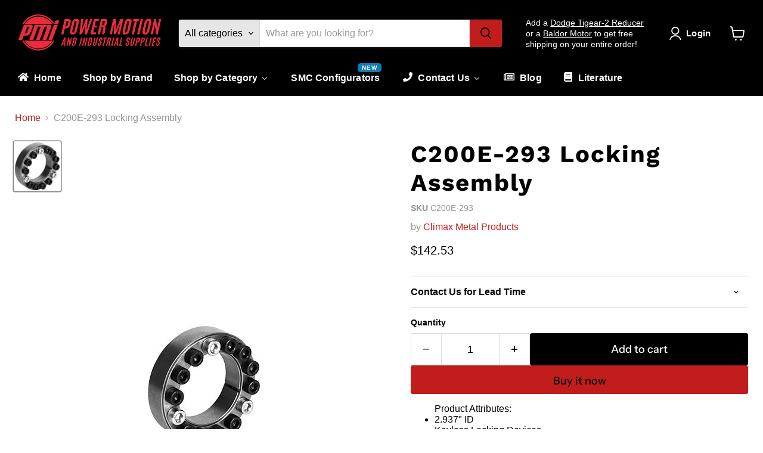

--- FILE ---
content_type: text/html; charset=utf-8
request_url: https://pmisupplies.com/products/c200e-293-climax
body_size: 75895
content:
<!doctype html>
<html class="no-js no-touch" lang="en">
  <head>
    <meta charset="utf-8">
    <meta http-equiv="x-ua-compatible" content="IE=edge">

    <link rel="preconnect" href="https://cdn.shopify.com">
    <link rel="preconnect" href="https://fonts.shopifycdn.com">
    <link rel="preconnect" href="https://v.shopify.com">
    <link rel="preconnect" href="https://cdn.shopifycloud.com">

    <title>Climax Metal Products - C200E-293 - pmisupplies — Power Motion and Industrial Supplies</title>

    
      <meta name="description" content="Order Climax Metal Products C200E-293 - 2.937&quot; ID, Keyless Locking Devices, Locking Assemblies">
    

    
      <link rel="shortcut icon" href="//pmisupplies.com/cdn/shop/files/PMI_Square_Logo_32x32.png?v=1765435429" type="image/png">
    

    
      <link rel="canonical" href="https://pmisupplies.com/products/c200e-293-climax" />
    

    <meta name="viewport" content="width=device-width">

    
    





<meta property="og:site_name" content="Power Motion and Industrial Supplies">
<meta property="og:url" content="https://pmisupplies.com/products/c200e-293-climax">
<meta property="og:title" content="C200E-293 Locking Assembly">
<meta property="og:type" content="product">
<meta property="og:description" content="Order Climax Metal Products C200E-293 - 2.937&quot; ID, Keyless Locking Devices, Locking Assemblies">




    
    
    

    
    
    <meta
      property="og:image"
      content="https://pmisupplies.com/cdn/shop/products/c200_48b5ea83-24b5-4c4f-9a5f-b85ad0b3b38e_1200x1277.jpg?v=1734734740"
    />
    <meta
      property="og:image:secure_url"
      content="https://pmisupplies.com/cdn/shop/products/c200_48b5ea83-24b5-4c4f-9a5f-b85ad0b3b38e_1200x1277.jpg?v=1734734740"
    />
    <meta property="og:image:width" content="1200" />
    <meta property="og:image:height" content="1277" />
    
    
    <meta property="og:image:alt" content="2.937 inch ID Keyless Locking Device Locking Assembly" />
  








  <meta name="twitter:site" content="@pmisupplies">





<meta name="twitter:title" content="Climax Metal Products - C200E-293 - pmisupplies">
<meta name="twitter:description" content="Order Climax Metal Products C200E-293 - 2.937&quot; ID, Keyless Locking Devices, Locking Assemblies">


    
    
    
      
      
      <meta name="twitter:card" content="summary">
    
    
    <meta
      property="twitter:image"
      content="https://pmisupplies.com/cdn/shop/products/c200_48b5ea83-24b5-4c4f-9a5f-b85ad0b3b38e_1200x1200_crop_center.jpg?v=1734734740"
    />
    <meta property="twitter:image:width" content="1200" />
    <meta property="twitter:image:height" content="1200" />
    
    
    <meta property="twitter:image:alt" content="2.937 inch ID Keyless Locking Device Locking Assembly" />
  



    <link rel="preload" href="" as="font" crossorigin="anonymous">
    <link rel="preload" as="style" href="//pmisupplies.com/cdn/shop/t/24/assets/theme.css?v=102449236857510166511762157772">

    
    <script>window.performance && window.performance.mark && window.performance.mark('shopify.content_for_header.start');</script><meta name="google-site-verification" content="Wq1c8YeRuhxGHsrrRTQDVo5WFnP_XRmNsoJ5m-MO1gA">
<meta id="shopify-digital-wallet" name="shopify-digital-wallet" content="/26391937069/digital_wallets/dialog">
<meta name="shopify-checkout-api-token" content="587934ef8e39019f7ef598fc9a7a7ca4">
<meta id="in-context-paypal-metadata" data-shop-id="26391937069" data-venmo-supported="false" data-environment="production" data-locale="en_US" data-paypal-v4="true" data-currency="USD">
<link rel="alternate" hreflang="x-default" href="https://pmisupplies.com/products/c200e-293-climax">
<link rel="alternate" hreflang="en-CA" href="https://pmisupplies.com/en-ca/products/c200e-293-climax">
<link rel="alternate" hreflang="en-AU" href="https://pmisupplies.com/en-au/products/c200e-293-climax">
<link rel="alternate" hreflang="en-MX" href="https://pmisupplies.com/en-mx/products/c200e-293-climax">
<link rel="alternate" hreflang="en-US" href="https://pmisupplies.com/products/c200e-293-climax">
<link rel="alternate" type="application/json+oembed" href="https://pmisupplies.com/products/c200e-293-climax.oembed">
<script async="async" src="/checkouts/internal/preloads.js?locale=en-US"></script>
<link rel="preconnect" href="https://shop.app" crossorigin="anonymous">
<script async="async" src="https://shop.app/checkouts/internal/preloads.js?locale=en-US&shop_id=26391937069" crossorigin="anonymous"></script>
<script id="apple-pay-shop-capabilities" type="application/json">{"shopId":26391937069,"countryCode":"US","currencyCode":"USD","merchantCapabilities":["supports3DS"],"merchantId":"gid:\/\/shopify\/Shop\/26391937069","merchantName":"Power Motion and Industrial Supplies","requiredBillingContactFields":["postalAddress","email","phone"],"requiredShippingContactFields":["postalAddress","email","phone"],"shippingType":"shipping","supportedNetworks":["visa","masterCard","amex","discover","elo","jcb"],"total":{"type":"pending","label":"Power Motion and Industrial Supplies","amount":"1.00"},"shopifyPaymentsEnabled":true,"supportsSubscriptions":true}</script>
<script id="shopify-features" type="application/json">{"accessToken":"587934ef8e39019f7ef598fc9a7a7ca4","betas":["rich-media-storefront-analytics"],"domain":"pmisupplies.com","predictiveSearch":true,"shopId":26391937069,"locale":"en"}</script>
<script>var Shopify = Shopify || {};
Shopify.shop = "power-motion-industrial-supplies-inc.myshopify.com";
Shopify.locale = "en";
Shopify.currency = {"active":"USD","rate":"1.0"};
Shopify.country = "US";
Shopify.theme = {"name":"Main","id":173596737901,"schema_name":"Empire","schema_version":"11.1.2","theme_store_id":838,"role":"main"};
Shopify.theme.handle = "null";
Shopify.theme.style = {"id":null,"handle":null};
Shopify.cdnHost = "pmisupplies.com/cdn";
Shopify.routes = Shopify.routes || {};
Shopify.routes.root = "/";</script>
<script type="module">!function(o){(o.Shopify=o.Shopify||{}).modules=!0}(window);</script>
<script>!function(o){function n(){var o=[];function n(){o.push(Array.prototype.slice.apply(arguments))}return n.q=o,n}var t=o.Shopify=o.Shopify||{};t.loadFeatures=n(),t.autoloadFeatures=n()}(window);</script>
<script>
  window.ShopifyPay = window.ShopifyPay || {};
  window.ShopifyPay.apiHost = "shop.app\/pay";
  window.ShopifyPay.redirectState = null;
</script>
<script id="shop-js-analytics" type="application/json">{"pageType":"product"}</script>
<script defer="defer" async type="module" src="//pmisupplies.com/cdn/shopifycloud/shop-js/modules/v2/client.init-shop-cart-sync_BT-GjEfc.en.esm.js"></script>
<script defer="defer" async type="module" src="//pmisupplies.com/cdn/shopifycloud/shop-js/modules/v2/chunk.common_D58fp_Oc.esm.js"></script>
<script defer="defer" async type="module" src="//pmisupplies.com/cdn/shopifycloud/shop-js/modules/v2/chunk.modal_xMitdFEc.esm.js"></script>
<script type="module">
  await import("//pmisupplies.com/cdn/shopifycloud/shop-js/modules/v2/client.init-shop-cart-sync_BT-GjEfc.en.esm.js");
await import("//pmisupplies.com/cdn/shopifycloud/shop-js/modules/v2/chunk.common_D58fp_Oc.esm.js");
await import("//pmisupplies.com/cdn/shopifycloud/shop-js/modules/v2/chunk.modal_xMitdFEc.esm.js");

  window.Shopify.SignInWithShop?.initShopCartSync?.({"fedCMEnabled":true,"windoidEnabled":true});

</script>
<script defer="defer" async type="module" src="//pmisupplies.com/cdn/shopifycloud/shop-js/modules/v2/client.payment-terms_Ci9AEqFq.en.esm.js"></script>
<script defer="defer" async type="module" src="//pmisupplies.com/cdn/shopifycloud/shop-js/modules/v2/chunk.common_D58fp_Oc.esm.js"></script>
<script defer="defer" async type="module" src="//pmisupplies.com/cdn/shopifycloud/shop-js/modules/v2/chunk.modal_xMitdFEc.esm.js"></script>
<script type="module">
  await import("//pmisupplies.com/cdn/shopifycloud/shop-js/modules/v2/client.payment-terms_Ci9AEqFq.en.esm.js");
await import("//pmisupplies.com/cdn/shopifycloud/shop-js/modules/v2/chunk.common_D58fp_Oc.esm.js");
await import("//pmisupplies.com/cdn/shopifycloud/shop-js/modules/v2/chunk.modal_xMitdFEc.esm.js");

  
</script>
<script>
  window.Shopify = window.Shopify || {};
  if (!window.Shopify.featureAssets) window.Shopify.featureAssets = {};
  window.Shopify.featureAssets['shop-js'] = {"shop-cart-sync":["modules/v2/client.shop-cart-sync_DZOKe7Ll.en.esm.js","modules/v2/chunk.common_D58fp_Oc.esm.js","modules/v2/chunk.modal_xMitdFEc.esm.js"],"init-fed-cm":["modules/v2/client.init-fed-cm_B6oLuCjv.en.esm.js","modules/v2/chunk.common_D58fp_Oc.esm.js","modules/v2/chunk.modal_xMitdFEc.esm.js"],"shop-cash-offers":["modules/v2/client.shop-cash-offers_D2sdYoxE.en.esm.js","modules/v2/chunk.common_D58fp_Oc.esm.js","modules/v2/chunk.modal_xMitdFEc.esm.js"],"shop-login-button":["modules/v2/client.shop-login-button_QeVjl5Y3.en.esm.js","modules/v2/chunk.common_D58fp_Oc.esm.js","modules/v2/chunk.modal_xMitdFEc.esm.js"],"pay-button":["modules/v2/client.pay-button_DXTOsIq6.en.esm.js","modules/v2/chunk.common_D58fp_Oc.esm.js","modules/v2/chunk.modal_xMitdFEc.esm.js"],"shop-button":["modules/v2/client.shop-button_DQZHx9pm.en.esm.js","modules/v2/chunk.common_D58fp_Oc.esm.js","modules/v2/chunk.modal_xMitdFEc.esm.js"],"avatar":["modules/v2/client.avatar_BTnouDA3.en.esm.js"],"init-windoid":["modules/v2/client.init-windoid_CR1B-cfM.en.esm.js","modules/v2/chunk.common_D58fp_Oc.esm.js","modules/v2/chunk.modal_xMitdFEc.esm.js"],"init-shop-for-new-customer-accounts":["modules/v2/client.init-shop-for-new-customer-accounts_C_vY_xzh.en.esm.js","modules/v2/client.shop-login-button_QeVjl5Y3.en.esm.js","modules/v2/chunk.common_D58fp_Oc.esm.js","modules/v2/chunk.modal_xMitdFEc.esm.js"],"init-shop-email-lookup-coordinator":["modules/v2/client.init-shop-email-lookup-coordinator_BI7n9ZSv.en.esm.js","modules/v2/chunk.common_D58fp_Oc.esm.js","modules/v2/chunk.modal_xMitdFEc.esm.js"],"init-shop-cart-sync":["modules/v2/client.init-shop-cart-sync_BT-GjEfc.en.esm.js","modules/v2/chunk.common_D58fp_Oc.esm.js","modules/v2/chunk.modal_xMitdFEc.esm.js"],"shop-toast-manager":["modules/v2/client.shop-toast-manager_DiYdP3xc.en.esm.js","modules/v2/chunk.common_D58fp_Oc.esm.js","modules/v2/chunk.modal_xMitdFEc.esm.js"],"init-customer-accounts":["modules/v2/client.init-customer-accounts_D9ZNqS-Q.en.esm.js","modules/v2/client.shop-login-button_QeVjl5Y3.en.esm.js","modules/v2/chunk.common_D58fp_Oc.esm.js","modules/v2/chunk.modal_xMitdFEc.esm.js"],"init-customer-accounts-sign-up":["modules/v2/client.init-customer-accounts-sign-up_iGw4briv.en.esm.js","modules/v2/client.shop-login-button_QeVjl5Y3.en.esm.js","modules/v2/chunk.common_D58fp_Oc.esm.js","modules/v2/chunk.modal_xMitdFEc.esm.js"],"shop-follow-button":["modules/v2/client.shop-follow-button_CqMgW2wH.en.esm.js","modules/v2/chunk.common_D58fp_Oc.esm.js","modules/v2/chunk.modal_xMitdFEc.esm.js"],"checkout-modal":["modules/v2/client.checkout-modal_xHeaAweL.en.esm.js","modules/v2/chunk.common_D58fp_Oc.esm.js","modules/v2/chunk.modal_xMitdFEc.esm.js"],"shop-login":["modules/v2/client.shop-login_D91U-Q7h.en.esm.js","modules/v2/chunk.common_D58fp_Oc.esm.js","modules/v2/chunk.modal_xMitdFEc.esm.js"],"lead-capture":["modules/v2/client.lead-capture_BJmE1dJe.en.esm.js","modules/v2/chunk.common_D58fp_Oc.esm.js","modules/v2/chunk.modal_xMitdFEc.esm.js"],"payment-terms":["modules/v2/client.payment-terms_Ci9AEqFq.en.esm.js","modules/v2/chunk.common_D58fp_Oc.esm.js","modules/v2/chunk.modal_xMitdFEc.esm.js"]};
</script>
<script>(function() {
  var isLoaded = false;
  function asyncLoad() {
    if (isLoaded) return;
    isLoaded = true;
    var urls = ["\/\/cdn.shopify.com\/proxy\/5d327e65d3277c8bb5587ac217dcf6925ed26b8720d881266011e9e798f68402\/bingshoppingtool-t2app-prod.trafficmanager.net\/uet\/tracking_script?shop=power-motion-industrial-supplies-inc.myshopify.com\u0026sp-cache-control=cHVibGljLCBtYXgtYWdlPTkwMA","https:\/\/cdncozyantitheft.addons.business\/js\/script_tags\/power-motion-industrial-supplies-inc\/VFsbgXybIOWHwoUL89caEUGHwjMY2pEK.js?shop=power-motion-industrial-supplies-inc.myshopify.com"];
    for (var i = 0; i < urls.length; i++) {
      var s = document.createElement('script');
      s.type = 'text/javascript';
      s.async = true;
      s.src = urls[i];
      var x = document.getElementsByTagName('script')[0];
      x.parentNode.insertBefore(s, x);
    }
  };
  if(window.attachEvent) {
    window.attachEvent('onload', asyncLoad);
  } else {
    window.addEventListener('load', asyncLoad, false);
  }
})();</script>
<script id="__st">var __st={"a":26391937069,"offset":-28800,"reqid":"a3255a1a-092e-4b6e-a926-f78ab06d54a2-1769498847","pageurl":"pmisupplies.com\/products\/c200e-293-climax","u":"b7d69f7e09c0","p":"product","rtyp":"product","rid":5886714904726};</script>
<script>window.ShopifyPaypalV4VisibilityTracking = true;</script>
<script id="captcha-bootstrap">!function(){'use strict';const t='contact',e='account',n='new_comment',o=[[t,t],['blogs',n],['comments',n],[t,'customer']],c=[[e,'customer_login'],[e,'guest_login'],[e,'recover_customer_password'],[e,'create_customer']],r=t=>t.map((([t,e])=>`form[action*='/${t}']:not([data-nocaptcha='true']) input[name='form_type'][value='${e}']`)).join(','),a=t=>()=>t?[...document.querySelectorAll(t)].map((t=>t.form)):[];function s(){const t=[...o],e=r(t);return a(e)}const i='password',u='form_key',d=['recaptcha-v3-token','g-recaptcha-response','h-captcha-response',i],f=()=>{try{return window.sessionStorage}catch{return}},m='__shopify_v',_=t=>t.elements[u];function p(t,e,n=!1){try{const o=window.sessionStorage,c=JSON.parse(o.getItem(e)),{data:r}=function(t){const{data:e,action:n}=t;return t[m]||n?{data:e,action:n}:{data:t,action:n}}(c);for(const[e,n]of Object.entries(r))t.elements[e]&&(t.elements[e].value=n);n&&o.removeItem(e)}catch(o){console.error('form repopulation failed',{error:o})}}const l='form_type',E='cptcha';function T(t){t.dataset[E]=!0}const w=window,h=w.document,L='Shopify',v='ce_forms',y='captcha';let A=!1;((t,e)=>{const n=(g='f06e6c50-85a8-45c8-87d0-21a2b65856fe',I='https://cdn.shopify.com/shopifycloud/storefront-forms-hcaptcha/ce_storefront_forms_captcha_hcaptcha.v1.5.2.iife.js',D={infoText:'Protected by hCaptcha',privacyText:'Privacy',termsText:'Terms'},(t,e,n)=>{const o=w[L][v],c=o.bindForm;if(c)return c(t,g,e,D).then(n);var r;o.q.push([[t,g,e,D],n]),r=I,A||(h.body.append(Object.assign(h.createElement('script'),{id:'captcha-provider',async:!0,src:r})),A=!0)});var g,I,D;w[L]=w[L]||{},w[L][v]=w[L][v]||{},w[L][v].q=[],w[L][y]=w[L][y]||{},w[L][y].protect=function(t,e){n(t,void 0,e),T(t)},Object.freeze(w[L][y]),function(t,e,n,w,h,L){const[v,y,A,g]=function(t,e,n){const i=e?o:[],u=t?c:[],d=[...i,...u],f=r(d),m=r(i),_=r(d.filter((([t,e])=>n.includes(e))));return[a(f),a(m),a(_),s()]}(w,h,L),I=t=>{const e=t.target;return e instanceof HTMLFormElement?e:e&&e.form},D=t=>v().includes(t);t.addEventListener('submit',(t=>{const e=I(t);if(!e)return;const n=D(e)&&!e.dataset.hcaptchaBound&&!e.dataset.recaptchaBound,o=_(e),c=g().includes(e)&&(!o||!o.value);(n||c)&&t.preventDefault(),c&&!n&&(function(t){try{if(!f())return;!function(t){const e=f();if(!e)return;const n=_(t);if(!n)return;const o=n.value;o&&e.removeItem(o)}(t);const e=Array.from(Array(32),(()=>Math.random().toString(36)[2])).join('');!function(t,e){_(t)||t.append(Object.assign(document.createElement('input'),{type:'hidden',name:u})),t.elements[u].value=e}(t,e),function(t,e){const n=f();if(!n)return;const o=[...t.querySelectorAll(`input[type='${i}']`)].map((({name:t})=>t)),c=[...d,...o],r={};for(const[a,s]of new FormData(t).entries())c.includes(a)||(r[a]=s);n.setItem(e,JSON.stringify({[m]:1,action:t.action,data:r}))}(t,e)}catch(e){console.error('failed to persist form',e)}}(e),e.submit())}));const S=(t,e)=>{t&&!t.dataset[E]&&(n(t,e.some((e=>e===t))),T(t))};for(const o of['focusin','change'])t.addEventListener(o,(t=>{const e=I(t);D(e)&&S(e,y())}));const B=e.get('form_key'),M=e.get(l),P=B&&M;t.addEventListener('DOMContentLoaded',(()=>{const t=y();if(P)for(const e of t)e.elements[l].value===M&&p(e,B);[...new Set([...A(),...v().filter((t=>'true'===t.dataset.shopifyCaptcha))])].forEach((e=>S(e,t)))}))}(h,new URLSearchParams(w.location.search),n,t,e,['guest_login'])})(!0,!0)}();</script>
<script integrity="sha256-4kQ18oKyAcykRKYeNunJcIwy7WH5gtpwJnB7kiuLZ1E=" data-source-attribution="shopify.loadfeatures" defer="defer" src="//pmisupplies.com/cdn/shopifycloud/storefront/assets/storefront/load_feature-a0a9edcb.js" crossorigin="anonymous"></script>
<script crossorigin="anonymous" defer="defer" src="//pmisupplies.com/cdn/shopifycloud/storefront/assets/shopify_pay/storefront-65b4c6d7.js?v=20250812"></script>
<script data-source-attribution="shopify.dynamic_checkout.dynamic.init">var Shopify=Shopify||{};Shopify.PaymentButton=Shopify.PaymentButton||{isStorefrontPortableWallets:!0,init:function(){window.Shopify.PaymentButton.init=function(){};var t=document.createElement("script");t.src="https://pmisupplies.com/cdn/shopifycloud/portable-wallets/latest/portable-wallets.en.js",t.type="module",document.head.appendChild(t)}};
</script>
<script data-source-attribution="shopify.dynamic_checkout.buyer_consent">
  function portableWalletsHideBuyerConsent(e){var t=document.getElementById("shopify-buyer-consent"),n=document.getElementById("shopify-subscription-policy-button");t&&n&&(t.classList.add("hidden"),t.setAttribute("aria-hidden","true"),n.removeEventListener("click",e))}function portableWalletsShowBuyerConsent(e){var t=document.getElementById("shopify-buyer-consent"),n=document.getElementById("shopify-subscription-policy-button");t&&n&&(t.classList.remove("hidden"),t.removeAttribute("aria-hidden"),n.addEventListener("click",e))}window.Shopify?.PaymentButton&&(window.Shopify.PaymentButton.hideBuyerConsent=portableWalletsHideBuyerConsent,window.Shopify.PaymentButton.showBuyerConsent=portableWalletsShowBuyerConsent);
</script>
<script>
  function portableWalletsCleanup(e){e&&e.src&&console.error("Failed to load portable wallets script "+e.src);var t=document.querySelectorAll("shopify-accelerated-checkout .shopify-payment-button__skeleton, shopify-accelerated-checkout-cart .wallet-cart-button__skeleton"),e=document.getElementById("shopify-buyer-consent");for(let e=0;e<t.length;e++)t[e].remove();e&&e.remove()}function portableWalletsNotLoadedAsModule(e){e instanceof ErrorEvent&&"string"==typeof e.message&&e.message.includes("import.meta")&&"string"==typeof e.filename&&e.filename.includes("portable-wallets")&&(window.removeEventListener("error",portableWalletsNotLoadedAsModule),window.Shopify.PaymentButton.failedToLoad=e,"loading"===document.readyState?document.addEventListener("DOMContentLoaded",window.Shopify.PaymentButton.init):window.Shopify.PaymentButton.init())}window.addEventListener("error",portableWalletsNotLoadedAsModule);
</script>

<script type="module" src="https://pmisupplies.com/cdn/shopifycloud/portable-wallets/latest/portable-wallets.en.js" onError="portableWalletsCleanup(this)" crossorigin="anonymous"></script>
<script nomodule>
  document.addEventListener("DOMContentLoaded", portableWalletsCleanup);
</script>

<script id='scb4127' type='text/javascript' async='' src='https://pmisupplies.com/cdn/shopifycloud/privacy-banner/storefront-banner.js'></script><link id="shopify-accelerated-checkout-styles" rel="stylesheet" media="screen" href="https://pmisupplies.com/cdn/shopifycloud/portable-wallets/latest/accelerated-checkout-backwards-compat.css" crossorigin="anonymous">
<style id="shopify-accelerated-checkout-cart">
        #shopify-buyer-consent {
  margin-top: 1em;
  display: inline-block;
  width: 100%;
}

#shopify-buyer-consent.hidden {
  display: none;
}

#shopify-subscription-policy-button {
  background: none;
  border: none;
  padding: 0;
  text-decoration: underline;
  font-size: inherit;
  cursor: pointer;
}

#shopify-subscription-policy-button::before {
  box-shadow: none;
}

      </style>

<script>window.performance && window.performance.mark && window.performance.mark('shopify.content_for_header.end');</script>

    <link href="//pmisupplies.com/cdn/shop/t/24/assets/theme.css?v=102449236857510166511762157772" rel="stylesheet" type="text/css" media="all" />

    

    
    <script>
      window.Theme = window.Theme || {};
      window.Theme.version = '11.1.2';
      window.Theme.name = 'Empire';
      window.Theme.routes = {
        "root_url": "/",
        "account_url": "/account",
        "account_login_url": "https://pmisupplies.com/customer_authentication/redirect?locale=en&region_country=US",
        "account_logout_url": "/account/logout",
        "account_register_url": "/account/register",
        "account_addresses_url": "/account/addresses",
        "collections_url": "/collections",
        "all_products_collection_url": "/collections/all",
        "search_url": "/search",
        "predictive_search_url": "/search/suggest",
        "cart_url": "/cart",
        "cart_add_url": "/cart/add",
        "cart_change_url": "/cart/change",
        "cart_clear_url": "/cart/clear",
        "product_recommendations_url": "/recommendations/products",
      };
    </script>
    

  



  <link rel="preload" href="https://cdnjs.cloudflare.com/ajax/libs/font-awesome/6.5.2/css/all.min.css" as="style" onload="this.onload=null;this.rel='stylesheet'">
    <noscript>
      <link rel="stylesheet" href="https://cdnjs.cloudflare.com/ajax/libs/font-awesome/6.5.2/css/all.min.css">
    </noscript>
    <script src="https://ajax.googleapis.com/ajax/libs/jquery/3.6.0/jquery.min.js" defer></script>

     <link href="//pmisupplies.com/cdn/shop/t/24/assets/product-configuration.css?v=110763201185019499641763110249" rel="stylesheet" type="text/css" media="all" />
    <style>
      .productitem--image {
        align-content:center;
        aspect-ratio: 1 !important;
      }
      
      .margin-0{
        margin:0px !important;
      }
      
      .lead-time-text p{
        margin:0px !important;
      }
      :root{
			--confi-placeholder: "files/Placeholder.png";
			--confi-invalid-color:"#c11d1c";
		}

    td.empty {
        background-image: url(//pmisupplies.com/cdn/shop/files/Placeholder.png?crop=center&height=40&v=1762172850&width=21) !important;
        background-repeat: repeat;
        background-position: 0 0;
      }

      #cpn_partnumber td.invalid{
        background-image:unset;
        background:#c11d1c !important;
      }
    </style>
  <!-- BEGIN app block: shopify://apps/cozy-antitheft/blocks/Cozy_Antitheft_Script_1.0.0/a34a1874-f183-4394-8a9a-1e3f3275f1a7 --><script src="https://cozyantitheft.addons.business/js/script_tags/power-motion-industrial-supplies-inc/default/protect.js?shop=power-motion-industrial-supplies-inc.myshopify.com" async type="text/javascript"></script>


<!-- END app block --><!-- BEGIN app block: shopify://apps/pagefly-page-builder/blocks/app-embed/83e179f7-59a0-4589-8c66-c0dddf959200 -->

<!-- BEGIN app snippet: pagefly-cro-ab-testing-main -->







<script>
  ;(function () {
    const url = new URL(window.location)
    const viewParam = url.searchParams.get('view')
    if (viewParam && viewParam.includes('variant-pf-')) {
      url.searchParams.set('pf_v', viewParam)
      url.searchParams.delete('view')
      window.history.replaceState({}, '', url)
    }
  })()
</script>



<script type='module'>
  
  window.PAGEFLY_CRO = window.PAGEFLY_CRO || {}

  window.PAGEFLY_CRO['data_debug'] = {
    original_template_suffix: "all_products",
    allow_ab_test: false,
    ab_test_start_time: 0,
    ab_test_end_time: 0,
    today_date_time: 1769498847000,
  }
  window.PAGEFLY_CRO['GA4'] = { enabled: false}
</script>

<!-- END app snippet -->








  <script src='https://cdn.shopify.com/extensions/019bf883-1122-7445-9dca-5d60e681c2c8/pagefly-page-builder-216/assets/pagefly-helper.js' defer='defer'></script>

  <script src='https://cdn.shopify.com/extensions/019bf883-1122-7445-9dca-5d60e681c2c8/pagefly-page-builder-216/assets/pagefly-general-helper.js' defer='defer'></script>

  <script src='https://cdn.shopify.com/extensions/019bf883-1122-7445-9dca-5d60e681c2c8/pagefly-page-builder-216/assets/pagefly-snap-slider.js' defer='defer'></script>

  <script src='https://cdn.shopify.com/extensions/019bf883-1122-7445-9dca-5d60e681c2c8/pagefly-page-builder-216/assets/pagefly-slideshow-v3.js' defer='defer'></script>

  <script src='https://cdn.shopify.com/extensions/019bf883-1122-7445-9dca-5d60e681c2c8/pagefly-page-builder-216/assets/pagefly-slideshow-v4.js' defer='defer'></script>

  <script src='https://cdn.shopify.com/extensions/019bf883-1122-7445-9dca-5d60e681c2c8/pagefly-page-builder-216/assets/pagefly-glider.js' defer='defer'></script>

  <script src='https://cdn.shopify.com/extensions/019bf883-1122-7445-9dca-5d60e681c2c8/pagefly-page-builder-216/assets/pagefly-slideshow-v1-v2.js' defer='defer'></script>

  <script src='https://cdn.shopify.com/extensions/019bf883-1122-7445-9dca-5d60e681c2c8/pagefly-page-builder-216/assets/pagefly-product-media.js' defer='defer'></script>

  <script src='https://cdn.shopify.com/extensions/019bf883-1122-7445-9dca-5d60e681c2c8/pagefly-page-builder-216/assets/pagefly-product.js' defer='defer'></script>


<script id='pagefly-helper-data' type='application/json'>
  {
    "page_optimization": {
      "assets_prefetching": false
    },
    "elements_asset_mapper": {
      "Accordion": "https://cdn.shopify.com/extensions/019bf883-1122-7445-9dca-5d60e681c2c8/pagefly-page-builder-216/assets/pagefly-accordion.js",
      "Accordion3": "https://cdn.shopify.com/extensions/019bf883-1122-7445-9dca-5d60e681c2c8/pagefly-page-builder-216/assets/pagefly-accordion3.js",
      "CountDown": "https://cdn.shopify.com/extensions/019bf883-1122-7445-9dca-5d60e681c2c8/pagefly-page-builder-216/assets/pagefly-countdown.js",
      "GMap1": "https://cdn.shopify.com/extensions/019bf883-1122-7445-9dca-5d60e681c2c8/pagefly-page-builder-216/assets/pagefly-gmap.js",
      "GMap2": "https://cdn.shopify.com/extensions/019bf883-1122-7445-9dca-5d60e681c2c8/pagefly-page-builder-216/assets/pagefly-gmap.js",
      "GMapBasicV2": "https://cdn.shopify.com/extensions/019bf883-1122-7445-9dca-5d60e681c2c8/pagefly-page-builder-216/assets/pagefly-gmap.js",
      "GMapAdvancedV2": "https://cdn.shopify.com/extensions/019bf883-1122-7445-9dca-5d60e681c2c8/pagefly-page-builder-216/assets/pagefly-gmap.js",
      "HTML.Video": "https://cdn.shopify.com/extensions/019bf883-1122-7445-9dca-5d60e681c2c8/pagefly-page-builder-216/assets/pagefly-htmlvideo.js",
      "HTML.Video2": "https://cdn.shopify.com/extensions/019bf883-1122-7445-9dca-5d60e681c2c8/pagefly-page-builder-216/assets/pagefly-htmlvideo2.js",
      "HTML.Video3": "https://cdn.shopify.com/extensions/019bf883-1122-7445-9dca-5d60e681c2c8/pagefly-page-builder-216/assets/pagefly-htmlvideo2.js",
      "BackgroundVideo": "https://cdn.shopify.com/extensions/019bf883-1122-7445-9dca-5d60e681c2c8/pagefly-page-builder-216/assets/pagefly-htmlvideo2.js",
      "Instagram": "https://cdn.shopify.com/extensions/019bf883-1122-7445-9dca-5d60e681c2c8/pagefly-page-builder-216/assets/pagefly-instagram.js",
      "Instagram2": "https://cdn.shopify.com/extensions/019bf883-1122-7445-9dca-5d60e681c2c8/pagefly-page-builder-216/assets/pagefly-instagram.js",
      "Insta3": "https://cdn.shopify.com/extensions/019bf883-1122-7445-9dca-5d60e681c2c8/pagefly-page-builder-216/assets/pagefly-instagram3.js",
      "Tabs": "https://cdn.shopify.com/extensions/019bf883-1122-7445-9dca-5d60e681c2c8/pagefly-page-builder-216/assets/pagefly-tab.js",
      "Tabs3": "https://cdn.shopify.com/extensions/019bf883-1122-7445-9dca-5d60e681c2c8/pagefly-page-builder-216/assets/pagefly-tab3.js",
      "ProductBox": "https://cdn.shopify.com/extensions/019bf883-1122-7445-9dca-5d60e681c2c8/pagefly-page-builder-216/assets/pagefly-cart.js",
      "FBPageBox2": "https://cdn.shopify.com/extensions/019bf883-1122-7445-9dca-5d60e681c2c8/pagefly-page-builder-216/assets/pagefly-facebook.js",
      "FBLikeButton2": "https://cdn.shopify.com/extensions/019bf883-1122-7445-9dca-5d60e681c2c8/pagefly-page-builder-216/assets/pagefly-facebook.js",
      "TwitterFeed2": "https://cdn.shopify.com/extensions/019bf883-1122-7445-9dca-5d60e681c2c8/pagefly-page-builder-216/assets/pagefly-twitter.js",
      "Paragraph4": "https://cdn.shopify.com/extensions/019bf883-1122-7445-9dca-5d60e681c2c8/pagefly-page-builder-216/assets/pagefly-paragraph4.js",

      "AliReviews": "https://cdn.shopify.com/extensions/019bf883-1122-7445-9dca-5d60e681c2c8/pagefly-page-builder-216/assets/pagefly-3rd-elements.js",
      "BackInStock": "https://cdn.shopify.com/extensions/019bf883-1122-7445-9dca-5d60e681c2c8/pagefly-page-builder-216/assets/pagefly-3rd-elements.js",
      "GloboBackInStock": "https://cdn.shopify.com/extensions/019bf883-1122-7445-9dca-5d60e681c2c8/pagefly-page-builder-216/assets/pagefly-3rd-elements.js",
      "GrowaveWishlist": "https://cdn.shopify.com/extensions/019bf883-1122-7445-9dca-5d60e681c2c8/pagefly-page-builder-216/assets/pagefly-3rd-elements.js",
      "InfiniteOptionsShopPad": "https://cdn.shopify.com/extensions/019bf883-1122-7445-9dca-5d60e681c2c8/pagefly-page-builder-216/assets/pagefly-3rd-elements.js",
      "InkybayProductPersonalizer": "https://cdn.shopify.com/extensions/019bf883-1122-7445-9dca-5d60e681c2c8/pagefly-page-builder-216/assets/pagefly-3rd-elements.js",
      "LimeSpot": "https://cdn.shopify.com/extensions/019bf883-1122-7445-9dca-5d60e681c2c8/pagefly-page-builder-216/assets/pagefly-3rd-elements.js",
      "Loox": "https://cdn.shopify.com/extensions/019bf883-1122-7445-9dca-5d60e681c2c8/pagefly-page-builder-216/assets/pagefly-3rd-elements.js",
      "Opinew": "https://cdn.shopify.com/extensions/019bf883-1122-7445-9dca-5d60e681c2c8/pagefly-page-builder-216/assets/pagefly-3rd-elements.js",
      "Powr": "https://cdn.shopify.com/extensions/019bf883-1122-7445-9dca-5d60e681c2c8/pagefly-page-builder-216/assets/pagefly-3rd-elements.js",
      "ProductReviews": "https://cdn.shopify.com/extensions/019bf883-1122-7445-9dca-5d60e681c2c8/pagefly-page-builder-216/assets/pagefly-3rd-elements.js",
      "PushOwl": "https://cdn.shopify.com/extensions/019bf883-1122-7445-9dca-5d60e681c2c8/pagefly-page-builder-216/assets/pagefly-3rd-elements.js",
      "ReCharge": "https://cdn.shopify.com/extensions/019bf883-1122-7445-9dca-5d60e681c2c8/pagefly-page-builder-216/assets/pagefly-3rd-elements.js",
      "Rivyo": "https://cdn.shopify.com/extensions/019bf883-1122-7445-9dca-5d60e681c2c8/pagefly-page-builder-216/assets/pagefly-3rd-elements.js",
      "TrackingMore": "https://cdn.shopify.com/extensions/019bf883-1122-7445-9dca-5d60e681c2c8/pagefly-page-builder-216/assets/pagefly-3rd-elements.js",
      "Vitals": "https://cdn.shopify.com/extensions/019bf883-1122-7445-9dca-5d60e681c2c8/pagefly-page-builder-216/assets/pagefly-3rd-elements.js",
      "Wiser": "https://cdn.shopify.com/extensions/019bf883-1122-7445-9dca-5d60e681c2c8/pagefly-page-builder-216/assets/pagefly-3rd-elements.js"
    },
    "custom_elements_mapper": {
      "pf-click-action-element": "https://cdn.shopify.com/extensions/019bf883-1122-7445-9dca-5d60e681c2c8/pagefly-page-builder-216/assets/pagefly-click-action-element.js",
      "pf-dialog-element": "https://cdn.shopify.com/extensions/019bf883-1122-7445-9dca-5d60e681c2c8/pagefly-page-builder-216/assets/pagefly-dialog-element.js"
    }
  }
</script>


<!-- END app block --><!-- BEGIN app block: shopify://apps/buddha-mega-menu-navigation/blocks/megamenu/dbb4ce56-bf86-4830-9b3d-16efbef51c6f -->
<script>
        var productImageAndPrice = [],
            collectionImages = [],
            articleImages = [],
            mmLivIcons = false,
            mmFlipClock = false,
            mmFixesUseJquery = false,
            mmNumMMI = 7,
            mmSchemaTranslation = {},
            mmMenuStrings =  {"menuStrings":{"default":{"Home":"Home","Shop by Brand":"Shop by Brand","Shop by Category":"Shop by Category","Electronics":"Electronics","Sensors & Accessories":"Sensors & Accessories","Sensors":"Sensors","Sensor Accessories":"Sensor Accessories","Drives":"Drives","Variable Frequency Drives":"Variable Frequency Drives","VFD Accessories":"VFD Accessories","Industrial Supplies":"Industrial Supplies","Abrasives":"Abrasives","Carbide Burs":"Carbide Burs","Cut-Off Wheels":"Cut-Off Wheels","Flap Disks":"Flap Disks","Flap Wheels":"Flap Wheels","Fiber Disks":"Fiber Disks","Grinding Wheels":"Grinding Wheels","Sanding":"Sanding","Surface Preparation":"Surface Preparation","Wire Brushes":"Wire Brushes","Taps & Dies":"Taps & Dies","Adjustable Dies":"Adjustable Dies","Bottoming Taps":"Bottoming Taps","Combination Drill & Tap":"Combination Drill & Tap","Hex Dies":"Hex Dies","Plug Taps":"Plug Taps","Round Dies":"Round Dies","Taper Taps":"Taper Taps","Drill Bits":"Drill Bits","Aircraft Extension Drills":"Aircraft Extension Drills","DIN Length Drills":"DIN Length Drills","Extra Length Drills":"Extra Length Drills","Jobber Length Drills":"Jobber Length Drills","Mechanic Length Drills":"Mechanic Length Drills","Reduced Shank Drills":"Reduced Shank Drills","Screw Machine Length Drills":"Screw Machine Length Drills","Specialty Drills":"Specialty Drills","Equipment & Accessories":"Equipment & Accessories","Drill Machines":"Drill Machines","Floor Prep & Dust Control":"Floor Prep & Dust Control","Saws & Accessories":"Saws & Accessories","Floor Scrapers":"Floor Scrapers","Tap & Reamer Wrenches":"Tap & Reamer Wrenches","Tile Accessories":"Tile Accessories","Tool & Hose Balancers":"Tool & Hose Balancers","Diamond Tools":"Diamond Tools","Core Bits":"Core Bits","Polishing Pads":"Polishing Pads","Saw Blades":"Saw Blades","Hole Cutting & Expansion":"Hole Cutting & Expansion","Annular Cutters":"Annular Cutters","Countersinks":"Countersinks","Holecutters":"Holecutters","Hole Expansion Tools":"Hole Expansion Tools","Pneumatics":"Pneumatics","Actuators":"Actuators","Linear Actuators":"Linear Actuators","Guided Actuators":"Guided Actuators","Grippers":"Grippers","Rotary Actuators":"Rotary Actuators","Rodless Actuators":"Rodless Actuators","Clamps":"Clamps","Specialty Actuators":"Specialty Actuators","Directional Control Valves":"Directional Control Valves","Solenoid Valves - 4&5 Port":"Solenoid Valves - 4&5 Port","Solenoid Valves - 3 Port":"Solenoid Valves - 3 Port","Solenoid Valves - Direct Operated":"Solenoid Valves - Direct Operated","Industrial Communication":"Industrial Communication","Air Operated Valves":"Air Operated Valves","Mechanical & Hand Operated Valves":"Mechanical & Hand Operated Valves","Airline Equipment":"Airline Equipment","Combination Units":"Combination Units","Filters":"Filters","Pressure Regulators":"Pressure Regulators","Lubricators":"Lubricators","Air Management System":"Air Management System","Pressure Gauges":"Pressure Gauges","Blow Guns & Air Nozzles":"Blow Guns & Air Nozzles","Air Dryers & Main Line Filters":"Air Dryers & Main Line Filters","Air Dryers":"Air Dryers","Main Line Filters":"Main Line Filters","Aftercoolers":"Aftercoolers","Auto Drain Valves":"Auto Drain Valves","Connectors":"Connectors","Fittings":"Fittings","Speed Controllers":"Speed Controllers","Tubing":"Tubing","Manifolds":"Manifolds","Quick Couplers":"Quick Couplers","Check Valves":"Check Valves","Accessories":"Accessories","Vacuum Products":"Vacuum Products","Suction Cups":"Suction Cups","Vacuum Generators":"Vacuum Generators","Vacuum Filters":"Vacuum Filters","Vacuum Sensors":"Vacuum Sensors","Vacuum Regulators":"Vacuum Regulators","Collaborative Robot Vacuum Unit":"Collaborative Robot Vacuum Unit","Vacuum Saving Valve":"Vacuum Saving Valve","Fluid Process":"Fluid Process","General Purpose Valves":"General Purpose Valves","Steam/Heated Water Valves":"Steam/Heated Water Valves","Chemicals/Pure Water Valves & Pumps":"Chemicals/Pure Water Valves & Pumps","Coolant Valves":"Coolant Valves","Dust Collector Valves":"Dust Collector Valves","Color Change Valves":"Color Change Valves","Process Pumps":"Process Pumps","Sensors, Switches & Controllers":"Sensors, Switches & Controllers","Auto Switches":"Auto Switches","Electronic Regulators":"Electronic Regulators","Positive Pressure Sensors":"Positive Pressure Sensors","Air Flow Sensors":"Air Flow Sensors","Liquid Flow Sensors & Switches":"Liquid Flow Sensors & Switches","Water Flow Control":"Water Flow Control","Air Flow Controllers":"Air Flow Controllers","Power Transmission":"Power Transmission","Bearings":"Bearings","Cam Followers":"Cam Followers","Cylindrical Roller Bearings":"Cylindrical Roller Bearings","Journal Bearings":"Journal Bearings","Mounted Ball Bearings":"Mounted Ball Bearings","Mounted Spherical Roller Bearings":"Mounted Spherical Roller Bearings","Mounted Tapered Roller Bearings":"Mounted Tapered Roller Bearings","Needle Bearings":"Needle Bearings","Radial Ball Bearings":"Radial Ball Bearings","Rod End Bearings":"Rod End Bearings","Rod End Accessories":"Rod End Accessories","Spherical Bearings":"Spherical Bearings","Spherical Roller Bearings":"Spherical Roller Bearings","Tapered Roller Bearings":"Tapered Roller Bearings","Thrust Ball Bearings":"Thrust Ball Bearings","Bushings":"Bushings","Flanged Bushings":"Flanged Bushings","QD Bushings":"QD Bushings","Roll End Bearings":"Roll End Bearings","Sleeve Bushings":"Sleeve Bushings","Split Taper Bushings":"Split Taper Bushings","Taper Bushings":"Taper Bushings","Washers":"Washers","Weld-On Hubs":"Weld-On Hubs","Open Gearing":"Open Gearing","Change Gears":"Change Gears","Gear Racks":"Gear Racks","Helical Gears":"Helical Gears","Miter Gears":"Miter Gears","Pinion Gears":"Pinion Gears","Spur Gears":"Spur Gears","Worm Gears":"Worm Gears","Conveyor Components":"Conveyor Components","Belt & Chain Sprockets":"Belt & Chain Sprockets","Conveyor Hardware":"Conveyor Hardware","Frame and Supports":"Frame and Supports","Guides & Brackets":"Guides & Brackets","Modular Transfer Plates":"Modular Transfer Plates","Plastic Modular Belting":"Plastic Modular Belting","Rollers":"Rollers","TableTop Chain":"TableTop Chain","TableTop Chain Tracks":"TableTop Chain Tracks","Wear Strips":"Wear Strips","Chain":"Chain","Agricultural Chains":"Agricultural Chains","ANSI Standard Roller Chain":"ANSI Standard Roller Chain","Attachment Chain":"Attachment Chain","Engineering Class Chains":"Engineering Class Chains","ISO British Standard Roller Chain":"ISO British Standard Roller Chain","Leaf Chain":"Leaf Chain","Motors":"Motors","AC Motors":"AC Motors","Air Motors":"Air Motors","DC Motors":"DC Motors","Motor Brakes":"Motor Brakes","Belts":"Belts","Timing Belts":"Timing Belts","V-Belts":"V-Belts","Synchronous Belts":"Synchronous Belts","Speed Reducers":"Speed Reducers","Bevel Gear Speed Reducers":"Bevel Gear Speed Reducers","Helical Speed Reducers":"Helical Speed Reducers","Helical-Hypoid Speed Reducers":"Helical-Hypoid Speed Reducers","Worm Gear Speed Reducers":"Worm Gear Speed Reducers","Speed Reducer Accessories":"Speed Reducer Accessories","Collars & Couplings":"Collars & Couplings","Keyless Rigid Couplings":"Keyless Rigid Couplings","Locking Assemblies":"Locking Assemblies","Universal Joints":"Universal Joints","Shaft Collars":"Shaft Collars","Shaft Couplings":"Shaft Couplings","Shrink Discs":"Shrink Discs","Single Nut Locking Assemblies":"Single Nut Locking Assemblies","Blowers and Compressors":"Blowers and Compressors","Ring Compressors":"Ring Compressors","Blowers":"Blowers","Sprockets & Sheaves":"Sprockets & Sheaves","ANSI Sprockets":"ANSI Sprockets","Synchronous & Timing Belt Sprockets":"Synchronous & Timing Belt Sprockets","V-Belt Sheaves":"V-Belt Sheaves","Shafting":"Shafting","Keyed Shafting":"Keyed Shafting","SMC Configurators":"SMC Configurators","Contact Us":"Contact Us","Blog":"Blog","Literature":"Literature"}},"additional":{"default":{"NEW":"NEW","SALE":"SALE","HOT":"HOT","Name":"Name","Email":"Email","Message":"Message","Send Message":"Send Message","Thanks for contacting us. We will get back to you as soon as possible":"Thanks for contacting us. We will get back to you as soon as possible","Business Info":"Business Info","Send Us a Message":"Send Us a Message"}}} ,
            mmShopLocale = "en",
            mmShopLocaleCollectionsRoute = "/collections",
            mmSchemaDesignJSON = [{"action":"menu-select","value":"mm-automatic"},{"action":"design","setting":"link_hover_color","value":"#c11d1c"},{"action":"design","setting":"font_family","value":"Default"},{"action":"design","setting":"font_size","value":"13px"},{"action":"design","setting":"text_color","value":"#222222"},{"action":"design","setting":"background_hover_color","value":"#f9f9f9"},{"action":"design","setting":"background_color","value":"#ffffff"},{"action":"design","setting":"price_color","value":"#0da19a"},{"action":"design","setting":"contact_right_btn_text_color","value":"#ffffff"},{"action":"design","setting":"contact_right_btn_bg_color","value":"#3A3A3A"},{"action":"design","setting":"contact_left_bg_color","value":"#3A3A3A"},{"action":"design","setting":"contact_left_alt_color","value":"#CCCCCC"},{"action":"design","setting":"contact_left_text_color","value":"#f1f1f0"},{"action":"design","setting":"addtocart_enable","value":"true"},{"action":"design","setting":"addtocart_text_color","value":"#333333"},{"action":"design","setting":"addtocart_background_color","value":"#ffffff"},{"action":"design","setting":"addtocart_text_hover_color","value":"#ffffff"},{"action":"design","setting":"addtocart_background_hover_color","value":"#0da19a"},{"action":"design","setting":"countdown_color","value":"#ffffff"},{"action":"design","setting":"countdown_background_color","value":"#333333"},{"action":"design","setting":"vertical_font_family","value":"Default"},{"action":"design","setting":"vertical_font_size","value":"13px"},{"action":"design","setting":"vertical_price_color","value":"#ffffff"},{"action":"design","setting":"vertical_contact_right_btn_text_color","value":"#ffffff"},{"action":"design","setting":"vertical_addtocart_enable","value":"true"},{"action":"design","setting":"vertical_addtocart_text_color","value":"#ffffff"},{"action":"design","setting":"vertical_countdown_color","value":"#ffffff"},{"action":"design","setting":"vertical_countdown_background_color","value":"#333333"},{"action":"design","setting":"vertical_addtocart_background_color","value":"#333333"},{"action":"design","setting":"vertical_contact_right_btn_bg_color","value":"#333333"},{"action":"design","setting":"vertical_contact_left_alt_color","value":"#333333"},{"action":"design","setting":"vertical_background_color","value":"#c11d1c"},{"action":"design","setting":"vertical_text_color","value":"#ffffff"},{"action":"design","setting":"vertical_link_hover_color","value":"#ffffff"}],
            mmDomChangeSkipUl = "",
            buddhaMegaMenuShop = "power-motion-industrial-supplies-inc.myshopify.com",
            mmWireframeCompression = "0",
            mmExtensionAssetUrl = "https://cdn.shopify.com/extensions/019abe06-4a3f-7763-88da-170e1b54169b/mega-menu-151/assets/";var bestSellersHTML = '';var newestProductsHTML = '';/* get link lists api */
        var linkLists={"main-menu" : {"title":"Main menu", "items":["/","/collections","/collections","/pages/smc-product-configurator","/blogs/news",]},"footer" : {"title":"Footer menu", "items":["/policies/privacy-policy","/policies/refund-policy","/policies/shipping-policy","/policies/terms-of-service",]},"bearings" : {"title":"Bearings", "items":["/collections/cam-followers","/collections/mounted-ball-bearings","/collections/radial-ball-bearings","/collections/roller-bearings","/collections/mounted-spherical-roller-bearings","/collections/mounted-tapered-roller-bearings","/collections/needle-bearings","/collections/fk-rod-ends","/collections/roll-end-bearings","/collections/spherical-roller-bearings",]},"belts" : {"title":"Belts and Pulleys", "items":["/collections/timing-belts","/collections/v-belts","/collections/synchronous-belts","/collections/synchronous-timing-belt-pulleys","/collections/v-belt-sheaves",]},"gearing" : {"title":"Gearing", "items":["/collections/worm-gear-speed-reducers","/collections/helical-speed-reducers","/collections/bevel-gear-speed-reducers","/collections/worm-gear-accessories","/collections/open-gearing",]},"electric-motors-and-compressors" : {"title":"Electric Motors and Compressors", "items":["/collections/electric-motors","/collections/motor-brakes","/collections/ring-compressors","/collections/blowers",]},"chain-and-sprockets" : {"title":"Chain and Sprockets", "items":["/collections/roller-chain","/collections/agricultural-chains","/collections/engineering-class-chains","/collections/leaf-chain","/collections/sprockets",]},"shafting-and-locking-devices" : {"title":"Shafting and Locking Devices", "items":["/collections/flanged-bushings","/collections/keyed-shafting","/collections/keyless-locking-devices","/collections/qd-bushings","/collections/sleeve-bushings","/collections/split-taper-bushings","/collections/taper-bushings","/collections/washers","/collections/weld-on-hubs","/collections/universal-joints","/collections/shaft-collars","/collections/shaft-couplings",]},"air-cylinders" : {"title":"Air Cylinders", "items":["https://pmisupplies.com/pages/smc-product-configurator?handle=linear-actuators-category-53351","https://pmisupplies.com/pages/smc-product-configurator?handle=guided-actuators-category-19962","https://pmisupplies.com/pages/smc-product-configurator?handle=grippers-category-20234","https://pmisupplies.com/pages/smc-product-configurator?handle=rotary-actuators-category-20108","https://pmisupplies.com/pages/smc-product-configurator?handle=rodless-actuators-category-20740","https://pmisupplies.com/pages/smc-product-configurator?handle=clamps-category-160327",]},"air-hose" : {"title":"Vacuum Products", "items":["https://pmisupplies.com/pages/smc-product-configurator?handle=suction-cups-category-29303","https://pmisupplies.com/pages/smc-product-configurator?handle=vacuum-generators-category-29411","https://pmisupplies.com/pages/smc-product-configurator?handle=vacuum-filters-category-29297","https://pmisupplies.com/pages/smc-product-configurator?handle=vacuum-sensors-category-29361","https://pmisupplies.com/pages/smc-product-configurator?handle=vacuum-regulators-category-29395","https://pmisupplies.com/pages/smc-product-configurator?handle=high-vacuum-products-category-162938",]},"air-preparation" : {"title":"Airline Equipment", "items":["https://pmisupplies.com/pages/smc-product-configurator?handle=combination-units-category-15652","https://pmisupplies.com/pages/smc-product-configurator?handle=filters-category-15732","https://pmisupplies.com/pages/smc-product-configurator?handle=pressure-regulators-category-15822","https://pmisupplies.com/pages/smc-product-configurator?handle=lubricators-category-15910","https://pmisupplies.com/pages/smc-product-configurator?handle=air-management-system-category-171305","https://pmisupplies.com/pages/smc-product-configurator?handle=pressure-gauges-category-127781","https://pmisupplies.com/pages/smc-product-configurator?handle=blow-guns-air-nozzles-category-16064",]},"air-tubing" : {"title":"Air Tubing", "items":["https://pmisupplies.com/pages/smc-product-configurator?handle=polyurethane-tubing-category-22061","https://pmisupplies.com/pages/smc-product-configurator?handle=nylon-tubing-category-22089","https://pmisupplies.com/pages/smc-product-configurator?handle=spatter-resistant-tubing-category-22119","https://pmisupplies.com/pages/configuration-option?handle=peapp-linear-low-density-polyethylene-tubing-config","https://pmisupplies.com/pages/smc-product-configurator?handle=fluororesin-tubing-category-22127","https://pmisupplies.com/pages/smc-product-configurator?handle=tp-category-22153","https://pmisupplies.com/pages/smc-product-configurator?handle=accessories-category-21885",]},"air-valves" : {"title":"Valves", "items":["https://pmisupplies.com/pages/smc-product-configurator?handle=directional-control-valves","https://pmisupplies.com/pages/smc-product-configurator?handle=fluid-process","https://pmisupplies.com/pages/smc-product-configurator?handle=mechanical-hand-operated-valves-category-28728","https://pmisupplies.com/pages/smc-product-configurator?handle=vacuum-generators-category-29411",]},"fittings-adapters-and-blow-guns" : {"title":"Connectors", "items":["https://pmisupplies.com/pages/smc-product-configurator?handle=fittings-category-21907-1","https://pmisupplies.com/pages/smc-product-configurator?handle=speed-controllers-category-22159","https://pmisupplies.com/pages/smc-product-configurator?handle=manifolds-category-21837","https://pmisupplies.com/pages/smc-product-configurator?handle=kk-category-22007","https://pmisupplies.com/pages/smc-product-configurator?handle=check-valve-category-160893",]},"abrasives" : {"title":"Abrasives", "items":["/collections/carbide-burs","/collections/cut-off-wheels","/collections/core-bits","/collections/diamond-grinding-wheels","/collections/polishing-pads","/collections/fiber-disks","/collections/flap-disks","/collections/flap-wheels","/collections/grinding-wheels","/collections/sanding","/collections/saw-blades","/collections/surface-preparation","/collections/wire-brushes",]},"chemicals" : {"title":"Chemicals", "items":["/collections/cleaners-1","/collections/corrosion-inhibitors","/collections/oils","/collections/lubricants","/collections/metalworking-fluids","/collections/penetrating-oil","/collections/specialty",]},"taps-dies" : {"title":"Taps &amp; Dies", "items":["/collections/adjustable-dies","/collections/bottoming-taps","/collections/combination-drill-tap","/collections/hex-dies","/collections/plug-taps","/collections/round-dies","/collections/taper-taps",]},"drill-bits" : {"title":"Drill Bits", "items":["/collections/aircraft-extension-drills","/collections/din-length-drills","/collections/extra-length-drills","/collections/jobber-length-drills","/collections/mechanic-length-drills","/collections/reduced-shank-drills","/collections/screw-machine-length-drills","/collections/specialty-drills",]},"equipment-accessories" : {"title":"Equipment &amp; Accessories", "items":["/collections/drill-machines","/collections/floor-prep-dust-control","/collections/specialty-equipment","/collections/saws","/collections/tap-reamer-wrenches","/collections/tile-accessories","/collections/tool-hose-balancers",]},"hole-cutting-expansion" : {"title":"Hole Cutting &amp; Expansion", "items":["/collections/annular-cutters","/collections/countersinks","/collections/holecutters","/collections/hole-expansion-tools",]},"sensors" : {"title":"Sensors", "items":["/collections/sensors","/collections/sensor-accessories",]},"hose-and-connectors" : {"title":"Hose and Connectors", "items":["/collections/hydraulic-hose","/collections/hydraulic-hose-couplings",]},"motor-controls" : {"title":"Motor Controls", "items":["/collections/dart-controls","/collections/encoders",]},"customer-account-main-menu" : {"title":"Customer account main menu", "items":["/","https://account.pmisupplies.com/orders?locale=en&amp;region_country=US",]},"chain-and-belting" : {"title":"Chain and Belting", "items":["/collections/plastic-modular-belting","/collections/tabletop-chain","/collections/sprocket-for-plastic-modular-and-tabletop",]},"variable-frequency-drives" : {"title":"Drives", "items":["/collections/variable-frequency-drives","/collections/invertek-vfd-accessories",]},};/*ENDPARSE*/

        linkLists["force-mega-menu"]={};linkLists["force-mega-menu"].title="Empire Theme - Mega Menu";linkLists["force-mega-menu"].items=[1];

        /* set product prices *//* get the collection images *//* get the article images *//* customer fixes */
        var mmThemeFixesBefore = function(){ if (selectedMenu=="force-mega-menu" && tempMenuObject.u.matches(".site-navigation>.navmenu:first-child,.mobile-nav-content>.navmenu")) { tempMenuObject.forceMenu = true; tempMenuObject.liClasses = "navmenu-item navmenu-basic__item"; tempMenuObject.aClasses = "navmenu-link navmenu-link-depth-1"; tempMenuObject.liItems = tempMenuObject.u.children; } mmAddStyle(" ul > li.buddha-menu-item { z-index: 98 !important; } ul > li.buddha-menu-item:hover { z-index: 99 !important; } ul > li.buddha-menu-item.mega-hover { z-index: 99 !important; } ", "themeScript"); }; 
        

        var mmWireframe = {"html" : "<li role=\"none\" class=\"buddha-menu-item\" itemId=\"QWvXS\"  ><a data-href=\"/\" href=\"/\" aria-label=\"Home\" data-no-instant=\"\" onclick=\"mmGoToPage(this, event); return false;\" role=\"menuitem\"  ><i class=\"mm-icon static fa fa-home\" aria-hidden=\"true\"></i><span class=\"mm-title\">Home</span></a></li><li role=\"none\" class=\"buddha-menu-item\" itemId=\"idtHg\"  ><a data-href=\"/pages/shop-by-brand\" href=\"/pages/shop-by-brand\" aria-label=\"Shop by Brand\" data-no-instant=\"\" onclick=\"mmGoToPage(this, event); return false;\" role=\"menuitem\"  ><span class=\"mm-title\">Shop by Brand</span></a></li><li role=\"none\" class=\"buddha-menu-item\" itemId=\"LY4rD\"  ><a data-href=\"no-link\" href=\"#\" rel=\"nofollow\" aria-label=\"Shop by Category\" data-no-instant=\"\" onclick=\"mmGoToPage(this, event); return false;\" role=\"menuitem\"  ><span class=\"mm-title\">Shop by Category</span><i class=\"mm-arrow mm-angle-down\" aria-hidden=\"true\"></i><span class=\"toggle-menu-btn\" style=\"display:none;\" title=\"Toggle menu\" onclick=\"return toggleSubmenu(this)\"><span class=\"mm-arrow-icon\"><span class=\"bar-one\"></span><span class=\"bar-two\"></span></span></span></a><ul class=\"mm-submenu tabbed   mm-last-level\" role=\"menu\"><li role=\"none\"  ><a data-href=\"no-link\" href=\"#\" rel=\"nofollow\" aria-label=\"Electronics\" data-no-instant=\"\" onclick=\"mmGoToPage(this, event); return false;\" role=\"menuitem\"  ><span class=\"mm-title\">Electronics</span><i class=\"mm-arrow mm-angle-down\" aria-hidden=\"true\"></i><span class=\"toggle-menu-btn\" style=\"display:none;\" title=\"Toggle menu\" onclick=\"return toggleSubmenu(this)\"><span class=\"mm-arrow-icon\"><span class=\"bar-one\"></span><span class=\"bar-two\"></span></span></span></a><ul class=\"mm-submenu simple   mm-last-level\" role=\"menu\"><li role=\"none\" submenu-columns=\"1\" item-type=\"link-list\"  ><div class=\"mega-menu-item-container\"  ><div class=\"mm-list-name\"  ><span  ><span class=\"mm-title\">Sensors & Accessories</span></span></div><ul class=\"mm-submenu link-list   mm-last-level\" role=\"menu\"><li role=\"none\"  ><a data-href=\"/collections/sensors\" href=\"/collections/sensors\" aria-label=\"Sensors\" data-no-instant=\"\" onclick=\"mmGoToPage(this, event); return false;\" role=\"menuitem\"  ><span class=\"mm-title\">Sensors</span></a></li><li role=\"none\"  ><a data-href=\"/collections/sensor-accessories\" href=\"/collections/sensor-accessories\" aria-label=\"Sensor Accessories\" data-no-instant=\"\" onclick=\"mmGoToPage(this, event); return false;\" role=\"menuitem\"  ><span class=\"mm-title\">Sensor Accessories</span></a></li></ul></div></li><li role=\"none\" submenu-columns=\"1\" item-type=\"link-list\"  ><div class=\"mega-menu-item-container\"  ><div class=\"mm-list-name\"  ><span  ><span class=\"mm-title\">Drives</span></span></div><ul class=\"mm-submenu link-list   mm-last-level\" role=\"menu\"><li role=\"none\" haslabel=\"NEW\"  ><a data-href=\"/collections/variable-frequency-drives\" href=\"/collections/variable-frequency-drives\" aria-label=\"Variable Frequency Drives\" data-no-instant=\"\" onclick=\"mmGoToPage(this, event); return false;\" role=\"menuitem\"  ><span class=\"mm-title\">Variable Frequency Drives&nbsp;<span class=\"mm-label new\">NEW</span></span></a></li><li role=\"none\" haslabel=\"NEW\"  ><a data-href=\"/collections/invertek-vfd-accessories\" href=\"/collections/invertek-vfd-accessories\" aria-label=\"VFD Accessories\" data-no-instant=\"\" onclick=\"mmGoToPage(this, event); return false;\" role=\"menuitem\"  ><span class=\"mm-title\">VFD Accessories&nbsp;<span class=\"mm-label new\">NEW</span></span></a></li></ul></div></li></ul></li><li role=\"none\"  ><a data-href=\"no-link\" href=\"#\" rel=\"nofollow\" aria-label=\"Industrial Supplies\" data-no-instant=\"\" onclick=\"mmGoToPage(this, event); return false;\" role=\"menuitem\"  ><span class=\"mm-title\">Industrial Supplies</span><i class=\"mm-arrow mm-angle-down\" aria-hidden=\"true\"></i><span class=\"toggle-menu-btn\" style=\"display:none;\" title=\"Toggle menu\" onclick=\"return toggleSubmenu(this)\"><span class=\"mm-arrow-icon\"><span class=\"bar-one\"></span><span class=\"bar-two\"></span></span></span></a><ul class=\"mm-submenu simple   mm-last-level\" role=\"menu\"><li role=\"none\" submenu-columns=\"1\" item-type=\"link-list\"  ><div class=\"mega-menu-item-container\"  ><div class=\"mm-list-name\"  ><span  ><span class=\"mm-title\">Abrasives</span></span></div><ul class=\"mm-submenu link-list   mm-last-level\" role=\"menu\"><li role=\"none\"  ><a data-href=\"/collections/carbide-burs\" href=\"/collections/carbide-burs\" aria-label=\"Carbide Burs\" data-no-instant=\"\" onclick=\"mmGoToPage(this, event); return false;\" role=\"menuitem\"  ><span class=\"mm-title\">Carbide Burs</span></a></li><li role=\"none\"  ><a data-href=\"/collections/cut-off-wheels\" href=\"/collections/cut-off-wheels\" aria-label=\"Cut-Off Wheels\" data-no-instant=\"\" onclick=\"mmGoToPage(this, event); return false;\" role=\"menuitem\"  ><span class=\"mm-title\">Cut-Off Wheels</span></a></li><li role=\"none\"  ><a data-href=\"/collections/flap-disks\" href=\"/collections/flap-disks\" aria-label=\"Flap Disks\" data-no-instant=\"\" onclick=\"mmGoToPage(this, event); return false;\" role=\"menuitem\"  ><span class=\"mm-title\">Flap Disks</span></a></li><li role=\"none\"  ><a data-href=\"/collections/flap-wheels\" href=\"/collections/flap-wheels\" aria-label=\"Flap Wheels\" data-no-instant=\"\" onclick=\"mmGoToPage(this, event); return false;\" role=\"menuitem\"  ><span class=\"mm-title\">Flap Wheels</span></a></li><li role=\"none\"  ><a data-href=\"/collections/fiber-disks\" href=\"/collections/fiber-disks\" aria-label=\"Fiber Disks\" data-no-instant=\"\" onclick=\"mmGoToPage(this, event); return false;\" role=\"menuitem\"  ><span class=\"mm-title\">Fiber Disks</span></a></li><li role=\"none\"  ><a data-href=\"/collections/grinding-wheels\" href=\"/collections/grinding-wheels\" aria-label=\"Grinding Wheels\" data-no-instant=\"\" onclick=\"mmGoToPage(this, event); return false;\" role=\"menuitem\"  ><span class=\"mm-title\">Grinding Wheels</span></a></li><li role=\"none\"  ><a data-href=\"/collections/sanding\" href=\"/collections/sanding\" aria-label=\"Sanding\" data-no-instant=\"\" onclick=\"mmGoToPage(this, event); return false;\" role=\"menuitem\"  ><span class=\"mm-title\">Sanding</span></a></li><li role=\"none\"  ><a data-href=\"/collections/surface-preparation\" href=\"/collections/surface-preparation\" aria-label=\"Surface Preparation\" data-no-instant=\"\" onclick=\"mmGoToPage(this, event); return false;\" role=\"menuitem\"  ><span class=\"mm-title\">Surface Preparation</span></a></li><li role=\"none\"  ><a data-href=\"/collections/wire-brushes\" href=\"/collections/wire-brushes\" aria-label=\"Wire Brushes\" data-no-instant=\"\" onclick=\"mmGoToPage(this, event); return false;\" role=\"menuitem\"  ><span class=\"mm-title\">Wire Brushes</span></a></li></ul></div></li><li role=\"none\" submenu-columns=\"1\" item-type=\"link-list\"  ><div class=\"mega-menu-item-container\"  ><div class=\"mm-list-name\"  ><span  ><span class=\"mm-title\">Taps & Dies</span></span></div><ul class=\"mm-submenu link-list   mm-last-level\" role=\"menu\"><li role=\"none\"  ><a data-href=\"/collections/adjustable-dies\" href=\"/collections/adjustable-dies\" aria-label=\"Adjustable Dies\" data-no-instant=\"\" onclick=\"mmGoToPage(this, event); return false;\" role=\"menuitem\"  ><span class=\"mm-title\">Adjustable Dies</span></a></li><li role=\"none\"  ><a data-href=\"/collections/bottoming-taps\" href=\"/collections/bottoming-taps\" aria-label=\"Bottoming Taps\" data-no-instant=\"\" onclick=\"mmGoToPage(this, event); return false;\" role=\"menuitem\"  ><span class=\"mm-title\">Bottoming Taps</span></a></li><li role=\"none\"  ><a data-href=\"/collections/combination-drill-tap\" href=\"/collections/combination-drill-tap\" aria-label=\"Combination Drill & Tap\" data-no-instant=\"\" onclick=\"mmGoToPage(this, event); return false;\" role=\"menuitem\"  ><span class=\"mm-title\">Combination Drill & Tap</span></a></li><li role=\"none\"  ><a data-href=\"/collections/hex-dies\" href=\"/collections/hex-dies\" aria-label=\"Hex Dies\" data-no-instant=\"\" onclick=\"mmGoToPage(this, event); return false;\" role=\"menuitem\"  ><span class=\"mm-title\">Hex Dies</span></a></li><li role=\"none\"  ><a data-href=\"/collections/plug-taps\" href=\"/collections/plug-taps\" aria-label=\"Plug Taps\" data-no-instant=\"\" onclick=\"mmGoToPage(this, event); return false;\" role=\"menuitem\"  ><span class=\"mm-title\">Plug Taps</span></a></li><li role=\"none\"  ><a data-href=\"/collections/round-dies\" href=\"/collections/round-dies\" aria-label=\"Round Dies\" data-no-instant=\"\" onclick=\"mmGoToPage(this, event); return false;\" role=\"menuitem\"  ><span class=\"mm-title\">Round Dies</span></a></li><li role=\"none\"  ><a data-href=\"/collections/taper-taps\" href=\"/collections/taper-taps\" aria-label=\"Taper Taps\" data-no-instant=\"\" onclick=\"mmGoToPage(this, event); return false;\" role=\"menuitem\"  ><span class=\"mm-title\">Taper Taps</span></a></li></ul></div></li><li role=\"none\" submenu-columns=\"1\" item-type=\"link-list\"  ><div class=\"mega-menu-item-container\"  ><div class=\"mm-list-name\"  ><span  ><span class=\"mm-title\">Drill Bits</span></span></div><ul class=\"mm-submenu link-list   mm-last-level\" role=\"menu\"><li role=\"none\"  ><a data-href=\"/collections/aircraft-extension-drills\" href=\"/collections/aircraft-extension-drills\" aria-label=\"Aircraft Extension Drills\" data-no-instant=\"\" onclick=\"mmGoToPage(this, event); return false;\" role=\"menuitem\"  ><span class=\"mm-title\">Aircraft Extension Drills</span></a></li><li role=\"none\"  ><a data-href=\"/collections/din-length-drills\" href=\"/collections/din-length-drills\" aria-label=\"DIN Length Drills\" data-no-instant=\"\" onclick=\"mmGoToPage(this, event); return false;\" role=\"menuitem\"  ><span class=\"mm-title\">DIN Length Drills</span></a></li><li role=\"none\"  ><a data-href=\"/collections/extra-length-drills\" href=\"/collections/extra-length-drills\" aria-label=\"Extra Length Drills\" data-no-instant=\"\" onclick=\"mmGoToPage(this, event); return false;\" role=\"menuitem\"  ><span class=\"mm-title\">Extra Length Drills</span></a></li><li role=\"none\"  ><a data-href=\"/collections/jobber-length-drills\" href=\"/collections/jobber-length-drills\" aria-label=\"Jobber Length Drills\" data-no-instant=\"\" onclick=\"mmGoToPage(this, event); return false;\" role=\"menuitem\"  ><span class=\"mm-title\">Jobber Length Drills</span></a></li><li role=\"none\"  ><a data-href=\"/collections/mechanic-length-drills\" href=\"/collections/mechanic-length-drills\" aria-label=\"Mechanic Length Drills\" data-no-instant=\"\" onclick=\"mmGoToPage(this, event); return false;\" role=\"menuitem\"  ><span class=\"mm-title\">Mechanic Length Drills</span></a></li><li role=\"none\"  ><a data-href=\"/collections/reduced-shank-drills\" href=\"/collections/reduced-shank-drills\" aria-label=\"Reduced Shank Drills\" data-no-instant=\"\" onclick=\"mmGoToPage(this, event); return false;\" role=\"menuitem\"  ><span class=\"mm-title\">Reduced Shank Drills</span></a></li><li role=\"none\"  ><a data-href=\"/collections/screw-machine-length-drills\" href=\"/collections/screw-machine-length-drills\" aria-label=\"Screw Machine Length Drills\" data-no-instant=\"\" onclick=\"mmGoToPage(this, event); return false;\" role=\"menuitem\"  ><span class=\"mm-title\">Screw Machine Length Drills</span></a></li><li role=\"none\"  ><a data-href=\"/collections/specialty-drills\" href=\"/collections/specialty-drills\" aria-label=\"Specialty Drills\" data-no-instant=\"\" onclick=\"mmGoToPage(this, event); return false;\" role=\"menuitem\"  ><span class=\"mm-title\">Specialty Drills</span></a></li></ul></div></li><li role=\"none\" submenu-columns=\"1\" item-type=\"link-list\"  ><div class=\"mega-menu-item-container\"  ><div class=\"mm-list-name\"  ><span  ><span class=\"mm-title\">Equipment & Accessories</span></span></div><ul class=\"mm-submenu link-list   mm-last-level\" role=\"menu\"><li role=\"none\"  ><a data-href=\"/collections/drill-machines\" href=\"/collections/drill-machines\" aria-label=\"Drill Machines\" data-no-instant=\"\" onclick=\"mmGoToPage(this, event); return false;\" role=\"menuitem\"  ><span class=\"mm-title\">Drill Machines</span></a></li><li role=\"none\"  ><a data-href=\"/collections/floor-prep-dust-control\" href=\"/collections/floor-prep-dust-control\" aria-label=\"Floor Prep & Dust Control\" data-no-instant=\"\" onclick=\"mmGoToPage(this, event); return false;\" role=\"menuitem\"  ><span class=\"mm-title\">Floor Prep & Dust Control</span></a></li><li role=\"none\"  ><a data-href=\"/collections/saws\" href=\"/collections/saws\" aria-label=\"Saws & Accessories\" data-no-instant=\"\" onclick=\"mmGoToPage(this, event); return false;\" role=\"menuitem\"  ><span class=\"mm-title\">Saws & Accessories</span></a></li><li role=\"none\"  ><a data-href=\"/collections/specialty-equipment\" href=\"/collections/specialty-equipment\" aria-label=\"Floor Scrapers\" data-no-instant=\"\" onclick=\"mmGoToPage(this, event); return false;\" role=\"menuitem\"  ><span class=\"mm-title\">Floor Scrapers</span></a></li><li role=\"none\"  ><a data-href=\"/collections/tap-reamer-wrenches\" href=\"/collections/tap-reamer-wrenches\" aria-label=\"Tap & Reamer Wrenches\" data-no-instant=\"\" onclick=\"mmGoToPage(this, event); return false;\" role=\"menuitem\"  ><span class=\"mm-title\">Tap & Reamer Wrenches</span></a></li><li role=\"none\"  ><a data-href=\"/collections/tile-accessories\" href=\"/collections/tile-accessories\" aria-label=\"Tile Accessories\" data-no-instant=\"\" onclick=\"mmGoToPage(this, event); return false;\" role=\"menuitem\"  ><span class=\"mm-title\">Tile Accessories</span></a></li><li role=\"none\"  ><a data-href=\"/collections/tool-hose-balancers\" href=\"/collections/tool-hose-balancers\" aria-label=\"Tool & Hose Balancers\" data-no-instant=\"\" onclick=\"mmGoToPage(this, event); return false;\" role=\"menuitem\"  ><span class=\"mm-title\">Tool & Hose Balancers</span></a></li></ul></div></li><li role=\"none\" submenu-columns=\"1\" item-type=\"link-list\"  ><div class=\"mega-menu-item-container\"  ><div class=\"mm-list-name\"  ><span  ><span class=\"mm-title\">Diamond Tools</span></span></div><ul class=\"mm-submenu link-list   mm-last-level\" role=\"menu\"><li role=\"none\"  ><a data-href=\"/collections/core-bits\" href=\"/collections/core-bits\" aria-label=\"Core Bits\" data-no-instant=\"\" onclick=\"mmGoToPage(this, event); return false;\" role=\"menuitem\"  ><span class=\"mm-title\">Core Bits</span></a></li><li role=\"none\"  ><a data-href=\"/collections/diamond-grinding-wheels\" href=\"/collections/diamond-grinding-wheels\" aria-label=\"Grinding Wheels\" data-no-instant=\"\" onclick=\"mmGoToPage(this, event); return false;\" role=\"menuitem\"  ><span class=\"mm-title\">Grinding Wheels</span></a></li><li role=\"none\"  ><a data-href=\"/collections/polishing-pads\" href=\"/collections/polishing-pads\" aria-label=\"Polishing Pads\" data-no-instant=\"\" onclick=\"mmGoToPage(this, event); return false;\" role=\"menuitem\"  ><span class=\"mm-title\">Polishing Pads</span></a></li><li role=\"none\"  ><a data-href=\"/collections/saw-blades\" href=\"/collections/saw-blades\" aria-label=\"Saw Blades\" data-no-instant=\"\" onclick=\"mmGoToPage(this, event); return false;\" role=\"menuitem\"  ><span class=\"mm-title\">Saw Blades</span></a></li></ul></div></li><li role=\"none\" submenu-columns=\"1\" item-type=\"link-list\"  ><div class=\"mega-menu-item-container\"  ><div class=\"mm-list-name\"  ><span  ><span class=\"mm-title\">Hole Cutting & Expansion</span></span></div><ul class=\"mm-submenu link-list   mm-last-level\" role=\"menu\"><li role=\"none\"  ><a data-href=\"/collections/annular-cutters\" href=\"/collections/annular-cutters\" aria-label=\"Annular Cutters\" data-no-instant=\"\" onclick=\"mmGoToPage(this, event); return false;\" role=\"menuitem\"  ><span class=\"mm-title\">Annular Cutters</span></a></li><li role=\"none\"  ><a data-href=\"/collections/countersinks\" href=\"/collections/countersinks\" aria-label=\"Countersinks\" data-no-instant=\"\" onclick=\"mmGoToPage(this, event); return false;\" role=\"menuitem\"  ><span class=\"mm-title\">Countersinks</span></a></li><li role=\"none\"  ><a data-href=\"/collections/holecutters\" href=\"/collections/holecutters\" aria-label=\"Holecutters\" data-no-instant=\"\" onclick=\"mmGoToPage(this, event); return false;\" role=\"menuitem\"  ><span class=\"mm-title\">Holecutters</span></a></li><li role=\"none\"  ><a data-href=\"/collections/hole-expansion-tools\" href=\"/collections/hole-expansion-tools\" aria-label=\"Hole Expansion Tools\" data-no-instant=\"\" onclick=\"mmGoToPage(this, event); return false;\" role=\"menuitem\"  ><span class=\"mm-title\">Hole Expansion Tools</span></a></li></ul></div></li></ul></li><li role=\"none\" haslabel=\"NEW\"  ><a data-href=\"/pages/smc-product-configurator\" href=\"/pages/smc-product-configurator\" aria-label=\"Pneumatics\" data-no-instant=\"\" onclick=\"mmGoToPage(this, event); return false;\" role=\"menuitem\"  ><span class=\"mm-title\">Pneumatics&nbsp;<span class=\"mm-label new\">NEW</span></span><i class=\"mm-arrow mm-angle-down\" aria-hidden=\"true\"></i><span class=\"toggle-menu-btn\" style=\"display:none;\" title=\"Toggle menu\" onclick=\"return toggleSubmenu(this)\"><span class=\"mm-arrow-icon\"><span class=\"bar-one\"></span><span class=\"bar-two\"></span></span></span></a><ul class=\"mm-submenu simple   mm-last-level\" role=\"menu\"><li role=\"none\" submenu-columns=\"1\" item-type=\"link-list\"  ><div class=\"mega-menu-item-container\"  ><div class=\"mm-list-name\"  ><span onclick=\"mmGoToPage(this); return false;\" data-href=\"https://pmisupplies.com/pages/smc-product-configurator?handle=actuators\"  ><span class=\"mm-title\">Actuators</span></span></div><ul class=\"mm-submenu link-list   mm-last-level\" role=\"menu\"><li role=\"none\"  ><a data-href=\"https://pmisupplies.com/pages/smc-product-configurator?handle=linear-actuators-category-53351\" href=\"https://pmisupplies.com/pages/smc-product-configurator?handle=linear-actuators-category-53351\" aria-label=\"Linear Actuators\" data-no-instant=\"\" onclick=\"mmGoToPage(this, event); return false;\" role=\"menuitem\"  ><span class=\"mm-title\">Linear Actuators</span></a></li><li role=\"none\"  ><a data-href=\"https://pmisupplies.com/pages/smc-product-configurator?handle=guided-actuators-category-19962\" href=\"https://pmisupplies.com/pages/smc-product-configurator?handle=guided-actuators-category-19962\" aria-label=\"Guided Actuators\" data-no-instant=\"\" onclick=\"mmGoToPage(this, event); return false;\" role=\"menuitem\"  ><span class=\"mm-title\">Guided Actuators</span></a></li><li role=\"none\"  ><a data-href=\"https://pmisupplies.com/pages/smc-product-configurator?handle=grippers-category-20234\" href=\"https://pmisupplies.com/pages/smc-product-configurator?handle=grippers-category-20234\" aria-label=\"Grippers\" data-no-instant=\"\" onclick=\"mmGoToPage(this, event); return false;\" role=\"menuitem\"  ><span class=\"mm-title\">Grippers</span></a></li><li role=\"none\"  ><a data-href=\"https://pmisupplies.com/pages/smc-product-configurator?handle=rotary-actuators-category-20108\" href=\"https://pmisupplies.com/pages/smc-product-configurator?handle=rotary-actuators-category-20108\" aria-label=\"Rotary Actuators\" data-no-instant=\"\" onclick=\"mmGoToPage(this, event); return false;\" role=\"menuitem\"  ><span class=\"mm-title\">Rotary Actuators</span></a></li><li role=\"none\"  ><a data-href=\"https://pmisupplies.com/pages/smc-product-configurator?handle=rodless-actuators-category-20740\" href=\"https://pmisupplies.com/pages/smc-product-configurator?handle=rodless-actuators-category-20740\" aria-label=\"Rodless Actuators\" data-no-instant=\"\" onclick=\"mmGoToPage(this, event); return false;\" role=\"menuitem\"  ><span class=\"mm-title\">Rodless Actuators</span></a></li><li role=\"none\"  ><a data-href=\"https://pmisupplies.com/pages/smc-product-configurator?handle=clamps-category-160327\" href=\"https://pmisupplies.com/pages/smc-product-configurator?handle=clamps-category-160327\" aria-label=\"Clamps\" data-no-instant=\"\" onclick=\"mmGoToPage(this, event); return false;\" role=\"menuitem\"  ><span class=\"mm-title\">Clamps</span></a></li><li role=\"none\"  ><a data-href=\"https://pmisupplies.com/pages/smc-product-configurator?handle=specialty-actuators-category-20386\" href=\"https://pmisupplies.com/pages/smc-product-configurator?handle=specialty-actuators-category-20386\" aria-label=\"Specialty Actuators\" data-no-instant=\"\" onclick=\"mmGoToPage(this, event); return false;\" role=\"menuitem\"  ><span class=\"mm-title\">Specialty Actuators</span></a></li></ul></div></li><li role=\"none\" submenu-columns=\"1\" item-type=\"link-list\"  ><div class=\"mega-menu-item-container\"  ><div class=\"mm-list-name\"  ><span onclick=\"mmGoToPage(this); return false;\" data-href=\"https://pmisupplies.com/pages/smc-product-configurator?handle=directional-control-valves\"  ><span class=\"mm-title\">Directional Control Valves</span></span></div><ul class=\"mm-submenu link-list   mm-last-level\" role=\"menu\"><li role=\"none\"  ><a data-href=\"https://pmisupplies.com/pages/smc-product-configurator?handle=solenoid-valves-4-5-port-category-27518\" href=\"https://pmisupplies.com/pages/smc-product-configurator?handle=solenoid-valves-4-5-port-category-27518\" aria-label=\"Solenoid Valves - 4&5 Port\" data-no-instant=\"\" onclick=\"mmGoToPage(this, event); return false;\" role=\"menuitem\"  ><span class=\"mm-title\">Solenoid Valves - 4&5 Port</span></a></li><li role=\"none\"  ><a data-href=\"https://pmisupplies.com/pages/smc-product-configurator?handle=solenoid-valves-3-port-category-27250\" href=\"https://pmisupplies.com/pages/smc-product-configurator?handle=solenoid-valves-3-port-category-27250\" aria-label=\"Solenoid Valves - 3 Port\" data-no-instant=\"\" onclick=\"mmGoToPage(this, event); return false;\" role=\"menuitem\"  ><span class=\"mm-title\">Solenoid Valves - 3 Port</span></a></li><li role=\"none\"  ><a data-href=\"https://pmisupplies.com/pages/smc-product-configurator?handle=solenoid-valves-direct-operated-category-27132\" href=\"https://pmisupplies.com/pages/smc-product-configurator?handle=solenoid-valves-direct-operated-category-27132\" aria-label=\"Solenoid Valves - Direct Operated\" data-no-instant=\"\" onclick=\"mmGoToPage(this, event); return false;\" role=\"menuitem\"  ><span class=\"mm-title\">Solenoid Valves - Direct Operated</span></a></li><li role=\"none\"  ><a data-href=\"https://pmisupplies.com/pages/smc-product-configurator?handle=industrial-communication-category-38806\" href=\"https://pmisupplies.com/pages/smc-product-configurator?handle=industrial-communication-category-38806\" aria-label=\"Industrial Communication\" data-no-instant=\"\" onclick=\"mmGoToPage(this, event); return false;\" role=\"menuitem\"  ><span class=\"mm-title\">Industrial Communication</span></a></li><li role=\"none\"  ><a data-href=\"https://pmisupplies.com/pages/smc-product-configurator?handle=air-operated-valves-category-28608\" href=\"https://pmisupplies.com/pages/smc-product-configurator?handle=air-operated-valves-category-28608\" aria-label=\"Air Operated Valves\" data-no-instant=\"\" onclick=\"mmGoToPage(this, event); return false;\" role=\"menuitem\"  ><span class=\"mm-title\">Air Operated Valves</span></a></li><li role=\"none\"  ><a data-href=\"https://pmisupplies.com/pages/smc-product-configurator?handle=mechanical-hand-operated-valves-category-28728\" href=\"https://pmisupplies.com/pages/smc-product-configurator?handle=mechanical-hand-operated-valves-category-28728\" aria-label=\"Mechanical & Hand Operated Valves\" data-no-instant=\"\" onclick=\"mmGoToPage(this, event); return false;\" role=\"menuitem\"  ><span class=\"mm-title\">Mechanical & Hand Operated Valves</span></a></li></ul></div></li><li role=\"none\" submenu-columns=\"1\" item-type=\"link-list\"  ><div class=\"mega-menu-item-container\"  ><div class=\"mm-list-name\"  ><span onclick=\"mmGoToPage(this); return false;\" data-href=\"https://pmisupplies.com/pages/smc-product-configurator?handle=airline-equipment\"  ><span class=\"mm-title\">Airline Equipment</span></span></div><ul class=\"mm-submenu link-list   mm-last-level\" role=\"menu\"><li role=\"none\"  ><a data-href=\"https://pmisupplies.com/pages/smc-product-configurator?handle=combination-units-category-15652\" href=\"https://pmisupplies.com/pages/smc-product-configurator?handle=combination-units-category-15652\" aria-label=\"Combination Units\" data-no-instant=\"\" onclick=\"mmGoToPage(this, event); return false;\" role=\"menuitem\"  ><span class=\"mm-title\">Combination Units</span></a></li><li role=\"none\"  ><a data-href=\"https://pmisupplies.com/pages/smc-product-configurator?handle=filters-category-15732\" href=\"https://pmisupplies.com/pages/smc-product-configurator?handle=filters-category-15732\" aria-label=\"Filters\" data-no-instant=\"\" onclick=\"mmGoToPage(this, event); return false;\" role=\"menuitem\"  ><span class=\"mm-title\">Filters</span></a></li><li role=\"none\"  ><a data-href=\"https://pmisupplies.com/pages/smc-product-configurator?handle=pressure-regulators-category-15822\" href=\"https://pmisupplies.com/pages/smc-product-configurator?handle=pressure-regulators-category-15822\" aria-label=\"Pressure Regulators\" data-no-instant=\"\" onclick=\"mmGoToPage(this, event); return false;\" role=\"menuitem\"  ><span class=\"mm-title\">Pressure Regulators</span></a></li><li role=\"none\"  ><a data-href=\"https://pmisupplies.com/pages/smc-product-configurator?handle=lubricators-category-15910\" href=\"https://pmisupplies.com/pages/smc-product-configurator?handle=lubricators-category-15910\" aria-label=\"Lubricators\" data-no-instant=\"\" onclick=\"mmGoToPage(this, event); return false;\" role=\"menuitem\"  ><span class=\"mm-title\">Lubricators</span></a></li><li role=\"none\"  ><a data-href=\"https://pmisupplies.com/pages/smc-product-configurator?handle=air-management-system-category-171305\" href=\"https://pmisupplies.com/pages/smc-product-configurator?handle=air-management-system-category-171305\" aria-label=\"Air Management System\" data-no-instant=\"\" onclick=\"mmGoToPage(this, event); return false;\" role=\"menuitem\"  ><span class=\"mm-title\">Air Management System</span></a></li><li role=\"none\"  ><a data-href=\"https://pmisupplies.com/pages/smc-product-configurator?handle=pressure-gauges-category-127781\" href=\"https://pmisupplies.com/pages/smc-product-configurator?handle=pressure-gauges-category-127781\" aria-label=\"Pressure Gauges\" data-no-instant=\"\" onclick=\"mmGoToPage(this, event); return false;\" role=\"menuitem\"  ><span class=\"mm-title\">Pressure Gauges</span></a></li><li role=\"none\"  ><a data-href=\"https://pmisupplies.com/pages/smc-product-configurator?handle=blow-guns-air-nozzles-category-16064\" href=\"https://pmisupplies.com/pages/smc-product-configurator?handle=blow-guns-air-nozzles-category-16064\" aria-label=\"Blow Guns & Air Nozzles\" data-no-instant=\"\" onclick=\"mmGoToPage(this, event); return false;\" role=\"menuitem\"  ><span class=\"mm-title\">Blow Guns & Air Nozzles</span></a></li></ul></div></li><li role=\"none\" submenu-columns=\"1\" item-type=\"link-list\"  ><div class=\"mega-menu-item-container\"  ><div class=\"mm-list-name\"  ><span onclick=\"mmGoToPage(this); return false;\" data-href=\"https://pmisupplies.com/pages/smc-product-configurator?handle=air-dryers-main-line-filters\"  ><span class=\"mm-title\">Air Dryers & Main Line Filters</span></span></div><ul class=\"mm-submenu link-list   mm-last-level\" role=\"menu\"><li role=\"none\"  ><a data-href=\"https://pmisupplies.com/pages/smc-product-configurator?handle=air-dryers-category-127896\" href=\"https://pmisupplies.com/pages/smc-product-configurator?handle=air-dryers-category-127896\" aria-label=\"Air Dryers\" data-no-instant=\"\" onclick=\"mmGoToPage(this, event); return false;\" role=\"menuitem\"  ><span class=\"mm-title\">Air Dryers</span></a></li><li role=\"none\"  ><a data-href=\"https://pmisupplies.com/pages/smc-product-configurator?handle=main-line-filters-category-127999\" href=\"https://pmisupplies.com/pages/smc-product-configurator?handle=main-line-filters-category-127999\" aria-label=\"Main Line Filters\" data-no-instant=\"\" onclick=\"mmGoToPage(this, event); return false;\" role=\"menuitem\"  ><span class=\"mm-title\">Main Line Filters</span></a></li><li role=\"none\"  ><a data-href=\"https://pmisupplies.com/pages/smc-product-configurator?handle=aftercoolers-category-127840\" href=\"https://pmisupplies.com/pages/smc-product-configurator?handle=aftercoolers-category-127840\" aria-label=\"Aftercoolers\" data-no-instant=\"\" onclick=\"mmGoToPage(this, event); return false;\" role=\"menuitem\"  ><span class=\"mm-title\">Aftercoolers</span></a></li><li role=\"none\"  ><a data-href=\"https://pmisupplies.com/pages/smc-product-configurator?handle=auto-drain-valves-category-128045\" href=\"https://pmisupplies.com/pages/smc-product-configurator?handle=auto-drain-valves-category-128045\" aria-label=\"Auto Drain Valves\" data-no-instant=\"\" onclick=\"mmGoToPage(this, event); return false;\" role=\"menuitem\"  ><span class=\"mm-title\">Auto Drain Valves</span></a></li></ul></div></li><li role=\"none\" submenu-columns=\"1\" item-type=\"link-list\"  ><div class=\"mega-menu-item-container\"  ><div class=\"mm-list-name\"  ><span onclick=\"mmGoToPage(this); return false;\" data-href=\"https://pmisupplies.com/pages/smc-product-configurator?handle=connectors\"  ><span class=\"mm-title\">Connectors</span></span></div><ul class=\"mm-submenu link-list   mm-last-level\" role=\"menu\"><li role=\"none\"  ><a data-href=\"https://pmisupplies.com/pages/smc-product-configurator?handle=fittings-category-21907-1\" href=\"https://pmisupplies.com/pages/smc-product-configurator?handle=fittings-category-21907-1\" aria-label=\"Fittings\" data-no-instant=\"\" onclick=\"mmGoToPage(this, event); return false;\" role=\"menuitem\"  ><span class=\"mm-title\">Fittings</span></a></li><li role=\"none\"  ><a data-href=\"https://pmisupplies.com/pages/smc-product-configurator?handle=speed-controllers-category-22159\" href=\"https://pmisupplies.com/pages/smc-product-configurator?handle=speed-controllers-category-22159\" aria-label=\"Speed Controllers\" data-no-instant=\"\" onclick=\"mmGoToPage(this, event); return false;\" role=\"menuitem\"  ><span class=\"mm-title\">Speed Controllers</span></a></li><li role=\"none\"  ><a data-href=\"https://pmisupplies.com/pages/smc-product-configurator?handle=tubing-category-22059\" href=\"https://pmisupplies.com/pages/smc-product-configurator?handle=tubing-category-22059\" aria-label=\"Tubing\" data-no-instant=\"\" onclick=\"mmGoToPage(this, event); return false;\" role=\"menuitem\"  ><span class=\"mm-title\">Tubing</span></a></li><li role=\"none\"  ><a data-href=\"https://pmisupplies.com/pages/smc-product-configurator?handle=manifolds-category-21837\" href=\"https://pmisupplies.com/pages/smc-product-configurator?handle=manifolds-category-21837\" aria-label=\"Manifolds\" data-no-instant=\"\" onclick=\"mmGoToPage(this, event); return false;\" role=\"menuitem\"  ><span class=\"mm-title\">Manifolds</span></a></li><li role=\"none\"  ><a data-href=\"https://pmisupplies.com/pages/smc-product-configurator?handle=kk-category-22007\" href=\"https://pmisupplies.com/pages/smc-product-configurator?handle=kk-category-22007\" aria-label=\"Quick Couplers\" data-no-instant=\"\" onclick=\"mmGoToPage(this, event); return false;\" role=\"menuitem\"  ><span class=\"mm-title\">Quick Couplers</span></a></li><li role=\"none\"  ><a data-href=\"https://pmisupplies.com/pages/smc-product-configurator?handle=check-valve-category-160893\" href=\"https://pmisupplies.com/pages/smc-product-configurator?handle=check-valve-category-160893\" aria-label=\"Check Valves\" data-no-instant=\"\" onclick=\"mmGoToPage(this, event); return false;\" role=\"menuitem\"  ><span class=\"mm-title\">Check Valves</span></a></li><li role=\"none\"  ><a data-href=\"https://pmisupplies.com/pages/smc-product-configurator?handle=accessories-category-21885\" href=\"https://pmisupplies.com/pages/smc-product-configurator?handle=accessories-category-21885\" aria-label=\"Accessories\" data-no-instant=\"\" onclick=\"mmGoToPage(this, event); return false;\" role=\"menuitem\"  ><span class=\"mm-title\">Accessories</span></a></li></ul></div></li><li role=\"none\" submenu-columns=\"1\" item-type=\"link-list\"  ><div class=\"mega-menu-item-container\"  ><div class=\"mm-list-name\"  ><span onclick=\"mmGoToPage(this); return false;\" data-href=\"https://pmisupplies.com/pages/smc-product-configurator?handle=vacuum-products\"  ><span class=\"mm-title\">Vacuum Products</span></span></div><ul class=\"mm-submenu link-list   mm-last-level\" role=\"menu\"><li role=\"none\"  ><a data-href=\"https://pmisupplies.com/pages/smc-product-configurator?handle=suction-cups-category-29303\" href=\"https://pmisupplies.com/pages/smc-product-configurator?handle=suction-cups-category-29303\" aria-label=\"Suction Cups\" data-no-instant=\"\" onclick=\"mmGoToPage(this, event); return false;\" role=\"menuitem\"  ><span class=\"mm-title\">Suction Cups</span></a></li><li role=\"none\"  ><a data-href=\"https://pmisupplies.com/pages/smc-product-configurator?handle=vacuum-generators-category-29411\" href=\"https://pmisupplies.com/pages/smc-product-configurator?handle=vacuum-generators-category-29411\" aria-label=\"Vacuum Generators\" data-no-instant=\"\" onclick=\"mmGoToPage(this, event); return false;\" role=\"menuitem\"  ><span class=\"mm-title\">Vacuum Generators</span></a></li><li role=\"none\"  ><a data-href=\"https://pmisupplies.com/pages/smc-product-configurator?handle=vacuum-filters-category-29297\" href=\"https://pmisupplies.com/pages/smc-product-configurator?handle=vacuum-filters-category-29297\" aria-label=\"Vacuum Filters\" data-no-instant=\"\" onclick=\"mmGoToPage(this, event); return false;\" role=\"menuitem\"  ><span class=\"mm-title\">Vacuum Filters</span></a></li><li role=\"none\"  ><a data-href=\"https://pmisupplies.com/pages/smc-product-configurator?handle=vacuum-sensors-category-29361\" href=\"https://pmisupplies.com/pages/smc-product-configurator?handle=vacuum-sensors-category-29361\" aria-label=\"Vacuum Sensors\" data-no-instant=\"\" onclick=\"mmGoToPage(this, event); return false;\" role=\"menuitem\"  ><span class=\"mm-title\">Vacuum Sensors</span></a></li><li role=\"none\"  ><a data-href=\"https://pmisupplies.com/pages/smc-product-configurator?handle=vacuum-regulators-category-29395\" href=\"https://pmisupplies.com/pages/smc-product-configurator?handle=vacuum-regulators-category-29395\" aria-label=\"Vacuum Regulators\" data-no-instant=\"\" onclick=\"mmGoToPage(this, event); return false;\" role=\"menuitem\"  ><span class=\"mm-title\">Vacuum Regulators</span></a></li><li role=\"none\"  ><a data-href=\"https://pmisupplies.com/pages/smc-product-configurator?handle=collaborative-robot-vacuum-unit-category-167205\" href=\"https://pmisupplies.com/pages/smc-product-configurator?handle=collaborative-robot-vacuum-unit-category-167205\" aria-label=\"Collaborative Robot Vacuum Unit\" data-no-instant=\"\" onclick=\"mmGoToPage(this, event); return false;\" role=\"menuitem\"  ><span class=\"mm-title\">Collaborative Robot Vacuum Unit</span></a></li><li role=\"none\"  ><a data-href=\"https://pmisupplies.com/pages/configuration-option?handle=zp2v-vacuum-saving-valve-config\" href=\"https://pmisupplies.com/pages/configuration-option?handle=zp2v-vacuum-saving-valve-config\" aria-label=\"Vacuum Saving Valve\" data-no-instant=\"\" onclick=\"mmGoToPage(this, event); return false;\" role=\"menuitem\"  ><span class=\"mm-title\">Vacuum Saving Valve</span></a></li></ul></div></li><li role=\"none\" submenu-columns=\"1\" item-type=\"link-list\"  ><div class=\"mega-menu-item-container\"  ><div class=\"mm-list-name\"  ><span onclick=\"mmGoToPage(this); return false;\" data-href=\"https://pmisupplies.com/pages/smc-product-configurator?handle=fluid-process\"  ><span class=\"mm-title\">Fluid Process</span></span></div><ul class=\"mm-submenu link-list   mm-last-level\" role=\"menu\"><li role=\"none\"  ><a data-href=\"https://pmisupplies.com/pages/smc-product-configurator?handle=valves-general-purpose-category-127055\" href=\"https://pmisupplies.com/pages/smc-product-configurator?handle=valves-general-purpose-category-127055\" aria-label=\"General Purpose Valves\" data-no-instant=\"\" onclick=\"mmGoToPage(this, event); return false;\" role=\"menuitem\"  ><span class=\"mm-title\">General Purpose Valves</span></a></li><li role=\"none\"  ><a data-href=\"https://pmisupplies.com/pages/smc-product-configurator?handle=valves-steamheated-water-category-127059\" href=\"https://pmisupplies.com/pages/smc-product-configurator?handle=valves-steamheated-water-category-127059\" aria-label=\"Steam/Heated Water Valves\" data-no-instant=\"\" onclick=\"mmGoToPage(this, event); return false;\" role=\"menuitem\"  ><span class=\"mm-title\">Steam/Heated Water Valves</span></a></li><li role=\"none\"  ><a data-href=\"https://pmisupplies.com/pages/smc-product-configurator?handle=valves-pumps-chemicalspure-water-category-127063\" href=\"https://pmisupplies.com/pages/smc-product-configurator?handle=valves-pumps-chemicalspure-water-category-127063\" aria-label=\"Chemicals/Pure Water Valves & Pumps\" data-no-instant=\"\" onclick=\"mmGoToPage(this, event); return false;\" role=\"menuitem\"  ><span class=\"mm-title\">Chemicals/Pure Water Valves & Pumps</span></a></li><li role=\"none\"  ><a data-href=\"https://pmisupplies.com/pages/smc-product-configurator?handle=valves-coolant-category-127065\" href=\"https://pmisupplies.com/pages/smc-product-configurator?handle=valves-coolant-category-127065\" aria-label=\"Coolant Valves\" data-no-instant=\"\" onclick=\"mmGoToPage(this, event); return false;\" role=\"menuitem\"  ><span class=\"mm-title\">Coolant Valves</span></a></li><li role=\"none\"  ><a data-href=\"https://pmisupplies.com/pages/smc-product-configurator?handle=valves-dust-collector-category-127067\" href=\"https://pmisupplies.com/pages/smc-product-configurator?handle=valves-dust-collector-category-127067\" aria-label=\"Dust Collector Valves\" data-no-instant=\"\" onclick=\"mmGoToPage(this, event); return false;\" role=\"menuitem\"  ><span class=\"mm-title\">Dust Collector Valves</span></a></li><li role=\"none\"  ><a data-href=\"https://pmisupplies.com/pages/smc-product-configurator?handle=valves-color-change-category-137309\" href=\"https://pmisupplies.com/pages/smc-product-configurator?handle=valves-color-change-category-137309\" aria-label=\"Color Change Valves\" data-no-instant=\"\" onclick=\"mmGoToPage(this, event); return false;\" role=\"menuitem\"  ><span class=\"mm-title\">Color Change Valves</span></a></li><li role=\"none\"  ><a data-href=\"https://pmisupplies.com/pages/smc-product-configurator?handle=process-pumps-category-160587\" href=\"https://pmisupplies.com/pages/smc-product-configurator?handle=process-pumps-category-160587\" aria-label=\"Process Pumps\" data-no-instant=\"\" onclick=\"mmGoToPage(this, event); return false;\" role=\"menuitem\"  ><span class=\"mm-title\">Process Pumps</span></a></li></ul></div></li><li role=\"none\" submenu-columns=\"1\" item-type=\"link-list\"  ><div class=\"mega-menu-item-container\"  ><div class=\"mm-list-name\"  ><span onclick=\"mmGoToPage(this); return false;\" data-href=\"https://pmisupplies.com/pages/smc-product-configurator?handle=sensors-switches-controllers\"  ><span class=\"mm-title\">Sensors, Switches & Controllers</span></span></div><ul class=\"mm-submenu link-list   mm-last-level\" role=\"menu\"><li role=\"none\"  ><a data-href=\"https://pmisupplies.com/pages/smc-product-configurator?handle=auto-switches-category-127564\" href=\"https://pmisupplies.com/pages/smc-product-configurator?handle=auto-switches-category-127564\" aria-label=\"Auto Switches\" data-no-instant=\"\" onclick=\"mmGoToPage(this, event); return false;\" role=\"menuitem\"  ><span class=\"mm-title\">Auto Switches</span></a></li><li role=\"none\"  ><a data-href=\"https://pmisupplies.com/pages/smc-product-configurator?handle=electronic-regulators-category-160724\" href=\"https://pmisupplies.com/pages/smc-product-configurator?handle=electronic-regulators-category-160724\" aria-label=\"Electronic Regulators\" data-no-instant=\"\" onclick=\"mmGoToPage(this, event); return false;\" role=\"menuitem\"  ><span class=\"mm-title\">Electronic Regulators</span></a></li><li role=\"none\"  ><a data-href=\"https://pmisupplies.com/pages/smc-product-configurator?handle=positive-pressure-sensors-category-161445\" href=\"https://pmisupplies.com/pages/smc-product-configurator?handle=positive-pressure-sensors-category-161445\" aria-label=\"Positive Pressure Sensors\" data-no-instant=\"\" onclick=\"mmGoToPage(this, event); return false;\" role=\"menuitem\"  ><span class=\"mm-title\">Positive Pressure Sensors</span></a></li><li role=\"none\"  ><a data-href=\"https://pmisupplies.com/pages/smc-product-configurator?handle=vacuumcompound-pressure-sensors-category-161447\" href=\"https://pmisupplies.com/pages/smc-product-configurator?handle=vacuumcompound-pressure-sensors-category-161447\" aria-label=\"Vacuum Sensors\" data-no-instant=\"\" onclick=\"mmGoToPage(this, event); return false;\" role=\"menuitem\"  ><span class=\"mm-title\">Vacuum Sensors</span></a></li><li role=\"none\"  ><a data-href=\"https://pmisupplies.com/pages/smc-product-configurator?handle=air-flow-sensors-category-163468\" href=\"https://pmisupplies.com/pages/smc-product-configurator?handle=air-flow-sensors-category-163468\" aria-label=\"Air Flow Sensors\" data-no-instant=\"\" onclick=\"mmGoToPage(this, event); return false;\" role=\"menuitem\"  ><span class=\"mm-title\">Air Flow Sensors</span></a></li><li role=\"none\"  ><a data-href=\"https://pmisupplies.com/pages/smc-product-configurator?handle=liquid-flow-sensors-switches-category-163491\" href=\"https://pmisupplies.com/pages/smc-product-configurator?handle=liquid-flow-sensors-switches-category-163491\" aria-label=\"Liquid Flow Sensors & Switches\" data-no-instant=\"\" onclick=\"mmGoToPage(this, event); return false;\" role=\"menuitem\"  ><span class=\"mm-title\">Liquid Flow Sensors & Switches</span></a></li><li role=\"none\"  ><a data-href=\"https://pmisupplies.com/pages/configuration-option?handle=fc3w-flow-controller-for-water-analog-io-05-16-lpm-config\" href=\"https://pmisupplies.com/pages/configuration-option?handle=fc3w-flow-controller-for-water-analog-io-05-16-lpm-config\" aria-label=\"Water Flow Control\" data-no-instant=\"\" onclick=\"mmGoToPage(this, event); return false;\" role=\"menuitem\"  ><span class=\"mm-title\">Water Flow Control</span></a></li><li role=\"none\"  ><a data-href=\"https://pmisupplies.com/pages/smc-product-configurator?handle=air-flow-controllers-category-174248\" href=\"https://pmisupplies.com/pages/smc-product-configurator?handle=air-flow-controllers-category-174248\" aria-label=\"Air Flow Controllers\" data-no-instant=\"\" onclick=\"mmGoToPage(this, event); return false;\" role=\"menuitem\"  ><span class=\"mm-title\">Air Flow Controllers</span></a></li></ul></div></li></ul></li><li role=\"none\"  ><a data-href=\"no-link\" href=\"#\" rel=\"nofollow\" aria-label=\"Power Transmission\" data-no-instant=\"\" onclick=\"mmGoToPage(this, event); return false;\" role=\"menuitem\"  ><span class=\"mm-title\">Power Transmission</span><i class=\"mm-arrow mm-angle-down\" aria-hidden=\"true\"></i><span class=\"toggle-menu-btn\" style=\"display:none;\" title=\"Toggle menu\" onclick=\"return toggleSubmenu(this)\"><span class=\"mm-arrow-icon\"><span class=\"bar-one\"></span><span class=\"bar-two\"></span></span></span></a><ul class=\"mm-submenu simple   mm-last-level\" role=\"menu\"><li role=\"none\" submenu-columns=\"1\" item-type=\"link-list\"  ><div class=\"mega-menu-item-container\"  ><div class=\"mm-list-name\"  ><span  ><span class=\"mm-title\">Bearings</span></span></div><ul class=\"mm-submenu link-list   mm-last-level\" role=\"menu\"><li role=\"none\"  ><a data-href=\"/collections/cam-followers\" href=\"/collections/cam-followers\" aria-label=\"Cam Followers\" data-no-instant=\"\" onclick=\"mmGoToPage(this, event); return false;\" role=\"menuitem\"  ><span class=\"mm-title\">Cam Followers</span></a></li><li role=\"none\"  ><a data-href=\"/collections/cylindrical-roller-bearings\" href=\"/collections/cylindrical-roller-bearings\" aria-label=\"Cylindrical Roller Bearings\" data-no-instant=\"\" onclick=\"mmGoToPage(this, event); return false;\" role=\"menuitem\"  ><span class=\"mm-title\">Cylindrical Roller Bearings</span></a></li><li role=\"none\"  ><a data-href=\"/collections/journal-bearings\" href=\"/collections/journal-bearings\" aria-label=\"Journal Bearings\" data-no-instant=\"\" onclick=\"mmGoToPage(this, event); return false;\" role=\"menuitem\"  ><span class=\"mm-title\">Journal Bearings</span></a></li><li role=\"none\"  ><a data-href=\"/collections/mounted-ball-bearings\" href=\"/collections/mounted-ball-bearings\" aria-label=\"Mounted Ball Bearings\" data-no-instant=\"\" onclick=\"mmGoToPage(this, event); return false;\" role=\"menuitem\"  ><span class=\"mm-title\">Mounted Ball Bearings</span></a></li><li role=\"none\"  ><a data-href=\"/collections/mounted-spherical-roller-bearings\" href=\"/collections/mounted-spherical-roller-bearings\" aria-label=\"Mounted Spherical Roller Bearings\" data-no-instant=\"\" onclick=\"mmGoToPage(this, event); return false;\" role=\"menuitem\"  ><span class=\"mm-title\">Mounted Spherical Roller Bearings</span></a></li><li role=\"none\"  ><a data-href=\"/collections/mounted-tapered-roller-bearings\" href=\"/collections/mounted-tapered-roller-bearings\" aria-label=\"Mounted Tapered Roller Bearings\" data-no-instant=\"\" onclick=\"mmGoToPage(this, event); return false;\" role=\"menuitem\"  ><span class=\"mm-title\">Mounted Tapered Roller Bearings</span></a></li><li role=\"none\"  ><a data-href=\"/collections/needle-bearings\" href=\"/collections/needle-bearings\" aria-label=\"Needle Bearings\" data-no-instant=\"\" onclick=\"mmGoToPage(this, event); return false;\" role=\"menuitem\"  ><span class=\"mm-title\">Needle Bearings</span></a></li><li role=\"none\"  ><a data-href=\"/collections/radial-ball-bearings\" href=\"/collections/radial-ball-bearings\" aria-label=\"Radial Ball Bearings\" data-no-instant=\"\" onclick=\"mmGoToPage(this, event); return false;\" role=\"menuitem\"  ><span class=\"mm-title\">Radial Ball Bearings</span></a></li><li role=\"none\"  ><a data-href=\"/collections/rod-end-bearings\" href=\"/collections/rod-end-bearings\" aria-label=\"Rod End Bearings\" data-no-instant=\"\" onclick=\"mmGoToPage(this, event); return false;\" role=\"menuitem\"  ><span class=\"mm-title\">Rod End Bearings</span></a></li><li role=\"none\"  ><a data-href=\"/collections/fk-rod-end-accessories\" href=\"/collections/fk-rod-end-accessories\" aria-label=\"Rod End Accessories\" data-no-instant=\"\" onclick=\"mmGoToPage(this, event); return false;\" role=\"menuitem\"  ><span class=\"mm-title\">Rod End Accessories</span></a></li><li role=\"none\"  ><a data-href=\"/collections/spherical-bearings\" href=\"/collections/spherical-bearings\" aria-label=\"Spherical Bearings\" data-no-instant=\"\" onclick=\"mmGoToPage(this, event); return false;\" role=\"menuitem\"  ><span class=\"mm-title\">Spherical Bearings</span></a></li><li role=\"none\"  ><a data-href=\"/collections/spherical-roller-bearings\" href=\"/collections/spherical-roller-bearings\" aria-label=\"Spherical Roller Bearings\" data-no-instant=\"\" onclick=\"mmGoToPage(this, event); return false;\" role=\"menuitem\"  ><span class=\"mm-title\">Spherical Roller Bearings</span></a></li><li role=\"none\"  ><a data-href=\"/collections/tapered-roller-bearings\" href=\"/collections/tapered-roller-bearings\" aria-label=\"Tapered Roller Bearings\" data-no-instant=\"\" onclick=\"mmGoToPage(this, event); return false;\" role=\"menuitem\"  ><span class=\"mm-title\">Tapered Roller Bearings</span></a></li><li role=\"none\"  ><a data-href=\"/collections/thrust-ball-bearings\" href=\"/collections/thrust-ball-bearings\" aria-label=\"Thrust Ball Bearings\" data-no-instant=\"\" onclick=\"mmGoToPage(this, event); return false;\" role=\"menuitem\"  ><span class=\"mm-title\">Thrust Ball Bearings</span></a></li></ul></div></li><li role=\"none\" submenu-columns=\"1\" item-type=\"link-list\"  ><div class=\"mega-menu-item-container\"  ><div class=\"mm-list-name\"  ><span  ><span class=\"mm-title\">Bushings</span></span></div><ul class=\"mm-submenu link-list   mm-last-level\" role=\"menu\"><li role=\"none\"  ><a data-href=\"/collections/flanged-bushings\" href=\"/collections/flanged-bushings\" aria-label=\"Flanged Bushings\" data-no-instant=\"\" onclick=\"mmGoToPage(this, event); return false;\" role=\"menuitem\"  ><span class=\"mm-title\">Flanged Bushings</span></a></li><li role=\"none\"  ><a data-href=\"/collections/qd-bushings\" href=\"/collections/qd-bushings\" aria-label=\"QD Bushings\" data-no-instant=\"\" onclick=\"mmGoToPage(this, event); return false;\" role=\"menuitem\"  ><span class=\"mm-title\">QD Bushings</span></a></li><li role=\"none\"  ><a data-href=\"/collections/roll-end-bearings\" href=\"/collections/roll-end-bearings\" aria-label=\"Roll End Bearings\" data-no-instant=\"\" onclick=\"mmGoToPage(this, event); return false;\" role=\"menuitem\"  ><span class=\"mm-title\">Roll End Bearings</span></a></li><li role=\"none\"  ><a data-href=\"/collections/sleeve-bushings\" href=\"/collections/sleeve-bushings\" aria-label=\"Sleeve Bushings\" data-no-instant=\"\" onclick=\"mmGoToPage(this, event); return false;\" role=\"menuitem\"  ><span class=\"mm-title\">Sleeve Bushings</span></a></li><li role=\"none\"  ><a data-href=\"/collections/split-taper-bushings\" href=\"/collections/split-taper-bushings\" aria-label=\"Split Taper Bushings\" data-no-instant=\"\" onclick=\"mmGoToPage(this, event); return false;\" role=\"menuitem\"  ><span class=\"mm-title\">Split Taper Bushings</span></a></li><li role=\"none\"  ><a data-href=\"/collections/taper-bushings\" href=\"/collections/taper-bushings\" aria-label=\"Taper Bushings\" data-no-instant=\"\" onclick=\"mmGoToPage(this, event); return false;\" role=\"menuitem\"  ><span class=\"mm-title\">Taper Bushings</span></a></li><li role=\"none\"  ><a data-href=\"/collections/washers\" href=\"/collections/washers\" aria-label=\"Washers\" data-no-instant=\"\" onclick=\"mmGoToPage(this, event); return false;\" role=\"menuitem\"  ><span class=\"mm-title\">Washers</span></a></li><li role=\"none\"  ><a data-href=\"/collections/weld-on-hubs\" href=\"/collections/weld-on-hubs\" aria-label=\"Weld-On Hubs\" data-no-instant=\"\" onclick=\"mmGoToPage(this, event); return false;\" role=\"menuitem\"  ><span class=\"mm-title\">Weld-On Hubs</span></a></li></ul></div></li><li role=\"none\" submenu-columns=\"1\" item-type=\"link-list\"  ><div class=\"mega-menu-item-container\"  ><div class=\"mm-list-name\"  ><span  ><span class=\"mm-title\">Open Gearing</span></span></div><ul class=\"mm-submenu link-list   mm-last-level\" role=\"menu\"><li role=\"none\"  ><a data-href=\"/collections/change-gears\" href=\"/collections/change-gears\" aria-label=\"Change Gears\" data-no-instant=\"\" onclick=\"mmGoToPage(this, event); return false;\" role=\"menuitem\"  ><span class=\"mm-title\">Change Gears</span></a></li><li role=\"none\"  ><a data-href=\"/collections/gear-racks\" href=\"/collections/gear-racks\" aria-label=\"Gear Racks\" data-no-instant=\"\" onclick=\"mmGoToPage(this, event); return false;\" role=\"menuitem\"  ><span class=\"mm-title\">Gear Racks</span></a></li><li role=\"none\"  ><a data-href=\"/collections/helical-gears\" href=\"/collections/helical-gears\" aria-label=\"Helical Gears\" data-no-instant=\"\" onclick=\"mmGoToPage(this, event); return false;\" role=\"menuitem\"  ><span class=\"mm-title\">Helical Gears</span></a></li><li role=\"none\"  ><a data-href=\"/collections/miter-gears\" href=\"/collections/miter-gears\" aria-label=\"Miter Gears\" data-no-instant=\"\" onclick=\"mmGoToPage(this, event); return false;\" role=\"menuitem\"  ><span class=\"mm-title\">Miter Gears</span></a></li><li role=\"none\"  ><a data-href=\"/collections/pinion-gears\" href=\"/collections/pinion-gears\" aria-label=\"Pinion Gears\" data-no-instant=\"\" onclick=\"mmGoToPage(this, event); return false;\" role=\"menuitem\"  ><span class=\"mm-title\">Pinion Gears</span></a></li><li role=\"none\"  ><a data-href=\"/collections/spur-gears\" href=\"/collections/spur-gears\" aria-label=\"Spur Gears\" data-no-instant=\"\" onclick=\"mmGoToPage(this, event); return false;\" role=\"menuitem\"  ><span class=\"mm-title\">Spur Gears</span></a></li><li role=\"none\"  ><a data-href=\"/collections/worm-gears\" href=\"/collections/worm-gears\" aria-label=\"Worm Gears\" data-no-instant=\"\" onclick=\"mmGoToPage(this, event); return false;\" role=\"menuitem\"  ><span class=\"mm-title\">Worm Gears</span></a></li></ul></div></li><li role=\"none\" submenu-columns=\"1\" item-type=\"link-list\"  ><div class=\"mega-menu-item-container\"  ><div class=\"mm-list-name\"  ><span  ><span class=\"mm-title\">Conveyor Components</span></span></div><ul class=\"mm-submenu link-list   mm-last-level\" role=\"menu\"><li role=\"none\"  ><a data-href=\"/collections/sprocket-for-plastic-modular-and-tabletop\" href=\"/collections/sprocket-for-plastic-modular-and-tabletop\" aria-label=\"Belt & Chain Sprockets\" data-no-instant=\"\" onclick=\"mmGoToPage(this, event); return false;\" role=\"menuitem\"  ><span class=\"mm-title\">Belt & Chain Sprockets</span></a></li><li role=\"none\"  ><a data-href=\"/collections/conveyor-hardware\" href=\"/collections/conveyor-hardware\" aria-label=\"Conveyor Hardware\" data-no-instant=\"\" onclick=\"mmGoToPage(this, event); return false;\" role=\"menuitem\"  ><span class=\"mm-title\">Conveyor Hardware</span></a></li><li role=\"none\"  ><a data-href=\"/collections/frame-structure-supports\" href=\"/collections/frame-structure-supports\" aria-label=\"Frame and Supports\" data-no-instant=\"\" onclick=\"mmGoToPage(this, event); return false;\" role=\"menuitem\"  ><span class=\"mm-title\">Frame and Supports</span></a></li><li role=\"none\"  ><a data-href=\"/collections/product-guides-brackets\" href=\"/collections/product-guides-brackets\" aria-label=\"Guides & Brackets\" data-no-instant=\"\" onclick=\"mmGoToPage(this, event); return false;\" role=\"menuitem\"  ><span class=\"mm-title\">Guides & Brackets</span></a></li><li role=\"none\"  ><a data-href=\"/collections/modular-transfer-plates\" href=\"/collections/modular-transfer-plates\" aria-label=\"Modular Transfer Plates\" data-no-instant=\"\" onclick=\"mmGoToPage(this, event); return false;\" role=\"menuitem\"  ><span class=\"mm-title\">Modular Transfer Plates</span></a></li><li role=\"none\"  ><a data-href=\"/collections/plastic-modular-belting\" href=\"/collections/plastic-modular-belting\" aria-label=\"Plastic Modular Belting\" data-no-instant=\"\" onclick=\"mmGoToPage(this, event); return false;\" role=\"menuitem\"  ><span class=\"mm-title\">Plastic Modular Belting</span></a></li><li role=\"none\"  ><a data-href=\"/collections/rollers\" href=\"/collections/rollers\" aria-label=\"Rollers\" data-no-instant=\"\" onclick=\"mmGoToPage(this, event); return false;\" role=\"menuitem\"  ><span class=\"mm-title\">Rollers</span></a></li><li role=\"none\"  ><a data-href=\"/collections/tabletop-chain\" href=\"/collections/tabletop-chain\" aria-label=\"TableTop Chain\" data-no-instant=\"\" onclick=\"mmGoToPage(this, event); return false;\" role=\"menuitem\"  ><span class=\"mm-title\">TableTop Chain</span></a></li><li role=\"none\"  ><a data-href=\"/collections/tabletop-chain-tracks\" href=\"/collections/tabletop-chain-tracks\" aria-label=\"TableTop Chain Tracks\" data-no-instant=\"\" onclick=\"mmGoToPage(this, event); return false;\" role=\"menuitem\"  ><span class=\"mm-title\">TableTop Chain Tracks</span></a></li><li role=\"none\"  ><a data-href=\"/collections/wear-strips\" href=\"/collections/wear-strips\" aria-label=\"Wear Strips\" data-no-instant=\"\" onclick=\"mmGoToPage(this, event); return false;\" role=\"menuitem\"  ><span class=\"mm-title\">Wear Strips</span></a></li></ul></div></li><li role=\"none\" submenu-columns=\"1\" item-type=\"link-list\"  ><div class=\"mega-menu-item-container\"  ><div class=\"mm-list-name\"  ><span  ><span class=\"mm-title\">Chain</span></span></div><ul class=\"mm-submenu link-list   mm-last-level\" role=\"menu\"><li role=\"none\"  ><a data-href=\"/collections/agricultural-chains\" href=\"/collections/agricultural-chains\" aria-label=\"Agricultural Chains\" data-no-instant=\"\" onclick=\"mmGoToPage(this, event); return false;\" role=\"menuitem\"  ><span class=\"mm-title\">Agricultural Chains</span></a></li><li role=\"none\"  ><a data-href=\"/collections/ansi-standard-roller-chain\" href=\"/collections/ansi-standard-roller-chain\" aria-label=\"ANSI Standard Roller Chain\" data-no-instant=\"\" onclick=\"mmGoToPage(this, event); return false;\" role=\"menuitem\"  ><span class=\"mm-title\">ANSI Standard Roller Chain</span></a></li><li role=\"none\"  ><a data-href=\"/collections/attachment-chain\" href=\"/collections/attachment-chain\" aria-label=\"Attachment Chain\" data-no-instant=\"\" onclick=\"mmGoToPage(this, event); return false;\" role=\"menuitem\"  ><span class=\"mm-title\">Attachment Chain</span></a></li><li role=\"none\"  ><a data-href=\"/collections/engineering-class-chains\" href=\"/collections/engineering-class-chains\" aria-label=\"Engineering Class Chains\" data-no-instant=\"\" onclick=\"mmGoToPage(this, event); return false;\" role=\"menuitem\"  ><span class=\"mm-title\">Engineering Class Chains</span></a></li><li role=\"none\"  ><a data-href=\"/collections/iso-british-standard-roller-chain\" href=\"/collections/iso-british-standard-roller-chain\" aria-label=\"ISO British Standard Roller Chain\" data-no-instant=\"\" onclick=\"mmGoToPage(this, event); return false;\" role=\"menuitem\"  ><span class=\"mm-title\">ISO British Standard Roller Chain</span></a></li><li role=\"none\"  ><a data-href=\"/collections/leaf-chain\" href=\"/collections/leaf-chain\" aria-label=\"Leaf Chain\" data-no-instant=\"\" onclick=\"mmGoToPage(this, event); return false;\" role=\"menuitem\"  ><span class=\"mm-title\">Leaf Chain</span></a></li></ul></div></li><li role=\"none\" submenu-columns=\"1\" item-type=\"link-list\"  ><div class=\"mega-menu-item-container\"  ><div class=\"mm-list-name\"  ><span  ><span class=\"mm-title\">Motors</span></span></div><ul class=\"mm-submenu link-list   mm-last-level\" role=\"menu\"><li role=\"none\"  ><a data-href=\"/collections/ac-motors\" href=\"/collections/ac-motors\" aria-label=\"AC Motors\" data-no-instant=\"\" onclick=\"mmGoToPage(this, event); return false;\" role=\"menuitem\"  ><span class=\"mm-title\">AC Motors</span></a></li><li role=\"none\"  ><a data-href=\"/collections/air-motors\" href=\"/collections/air-motors\" aria-label=\"Air Motors\" data-no-instant=\"\" onclick=\"mmGoToPage(this, event); return false;\" role=\"menuitem\"  ><span class=\"mm-title\">Air Motors</span></a></li><li role=\"none\"  ><a data-href=\"/collections/dc-motors\" href=\"/collections/dc-motors\" aria-label=\"DC Motors\" data-no-instant=\"\" onclick=\"mmGoToPage(this, event); return false;\" role=\"menuitem\"  ><span class=\"mm-title\">DC Motors</span></a></li><li role=\"none\"  ><a data-href=\"/collections/motor-brakes\" href=\"/collections/motor-brakes\" aria-label=\"Motor Brakes\" data-no-instant=\"\" onclick=\"mmGoToPage(this, event); return false;\" role=\"menuitem\"  ><span class=\"mm-title\">Motor Brakes</span></a></li></ul></div></li><li role=\"none\" submenu-columns=\"1\" item-type=\"link-list\"  ><div class=\"mega-menu-item-container\"  ><div class=\"mm-list-name\"  ><span  ><span class=\"mm-title\">Belts</span></span></div><ul class=\"mm-submenu link-list   mm-last-level\" role=\"menu\"><li role=\"none\"  ><a data-href=\"/collections/plastic-modular-belting\" href=\"/collections/plastic-modular-belting\" aria-label=\"Plastic Modular Belting\" data-no-instant=\"\" onclick=\"mmGoToPage(this, event); return false;\" role=\"menuitem\"  ><span class=\"mm-title\">Plastic Modular Belting</span></a></li><li role=\"none\"  ><a data-href=\"/collections/timing-belts\" href=\"/collections/timing-belts\" aria-label=\"Timing Belts\" data-no-instant=\"\" onclick=\"mmGoToPage(this, event); return false;\" role=\"menuitem\"  ><span class=\"mm-title\">Timing Belts</span></a></li><li role=\"none\"  ><a data-href=\"/collections/v-belts\" href=\"/collections/v-belts\" aria-label=\"V-Belts\" data-no-instant=\"\" onclick=\"mmGoToPage(this, event); return false;\" role=\"menuitem\"  ><span class=\"mm-title\">V-Belts</span></a></li><li role=\"none\"  ><a data-href=\"/collections/synchronous-belts\" href=\"/collections/synchronous-belts\" aria-label=\"Synchronous Belts\" data-no-instant=\"\" onclick=\"mmGoToPage(this, event); return false;\" role=\"menuitem\"  ><span class=\"mm-title\">Synchronous Belts</span></a></li></ul></div></li><li role=\"none\" submenu-columns=\"1\" item-type=\"link-list\"  ><div class=\"mega-menu-item-container\"  ><div class=\"mm-list-name\"  ><span  ><span class=\"mm-title\">Speed Reducers</span></span></div><ul class=\"mm-submenu link-list   mm-last-level\" role=\"menu\"><li role=\"none\"  ><a data-href=\"/collections/bevel-gear-speed-reducers\" href=\"/collections/bevel-gear-speed-reducers\" aria-label=\"Bevel Gear Speed Reducers\" data-no-instant=\"\" onclick=\"mmGoToPage(this, event); return false;\" role=\"menuitem\"  ><span class=\"mm-title\">Bevel Gear Speed Reducers</span></a></li><li role=\"none\"  ><a data-href=\"/collections/helical-speed-reducers\" href=\"/collections/helical-speed-reducers\" aria-label=\"Helical Speed Reducers\" data-no-instant=\"\" onclick=\"mmGoToPage(this, event); return false;\" role=\"menuitem\"  ><span class=\"mm-title\">Helical Speed Reducers</span></a></li><li role=\"none\"  ><a data-href=\"/collections/hub-city-hera-speed-reducers\" href=\"/collections/hub-city-hera-speed-reducers\" aria-label=\"Helical-Hypoid Speed Reducers\" data-no-instant=\"\" onclick=\"mmGoToPage(this, event); return false;\" role=\"menuitem\"  ><span class=\"mm-title\">Helical-Hypoid Speed Reducers</span></a></li><li role=\"none\"  ><a data-href=\"/collections/worm-gear-speed-reducers\" href=\"/collections/worm-gear-speed-reducers\" aria-label=\"Worm Gear Speed Reducers\" data-no-instant=\"\" onclick=\"mmGoToPage(this, event); return false;\" role=\"menuitem\"  ><span class=\"mm-title\">Worm Gear Speed Reducers</span></a></li><li role=\"none\"  ><a data-href=\"/collections/worm-gear-accessories\" href=\"/collections/worm-gear-accessories\" aria-label=\"Speed Reducer Accessories\" data-no-instant=\"\" onclick=\"mmGoToPage(this, event); return false;\" role=\"menuitem\"  ><span class=\"mm-title\">Speed Reducer Accessories</span></a></li></ul></div></li><li role=\"none\" submenu-columns=\"1\" item-type=\"link-list\"  ><div class=\"mega-menu-item-container\"  ><div class=\"mm-list-name\"  ><span  ><span class=\"mm-title\">Collars & Couplings</span></span></div><ul class=\"mm-submenu link-list   mm-last-level\" role=\"menu\"><li role=\"none\"  ><a data-href=\"/collections/keyless-rigid-couplings\" href=\"/collections/keyless-rigid-couplings\" aria-label=\"Keyless Rigid Couplings\" data-no-instant=\"\" onclick=\"mmGoToPage(this, event); return false;\" role=\"menuitem\"  ><span class=\"mm-title\">Keyless Rigid Couplings</span></a></li><li role=\"none\"  ><a data-href=\"/collections/locking-assemblies\" href=\"/collections/locking-assemblies\" aria-label=\"Locking Assemblies\" data-no-instant=\"\" onclick=\"mmGoToPage(this, event); return false;\" role=\"menuitem\"  ><span class=\"mm-title\">Locking Assemblies</span></a></li><li role=\"none\"  ><a data-href=\"/collections/universal-joints\" href=\"/collections/universal-joints\" aria-label=\"Universal Joints\" data-no-instant=\"\" onclick=\"mmGoToPage(this, event); return false;\" role=\"menuitem\"  ><span class=\"mm-title\">Universal Joints</span></a></li><li role=\"none\"  ><a data-href=\"/collections/shaft-collars\" href=\"/collections/shaft-collars\" aria-label=\"Shaft Collars\" data-no-instant=\"\" onclick=\"mmGoToPage(this, event); return false;\" role=\"menuitem\"  ><span class=\"mm-title\">Shaft Collars</span></a></li><li role=\"none\"  ><a data-href=\"/collections/shaft-couplings\" href=\"/collections/shaft-couplings\" aria-label=\"Shaft Couplings\" data-no-instant=\"\" onclick=\"mmGoToPage(this, event); return false;\" role=\"menuitem\"  ><span class=\"mm-title\">Shaft Couplings</span></a></li><li role=\"none\"  ><a data-href=\"/collections/shrink-discs\" href=\"/collections/shrink-discs\" aria-label=\"Shrink Discs\" data-no-instant=\"\" onclick=\"mmGoToPage(this, event); return false;\" role=\"menuitem\"  ><span class=\"mm-title\">Shrink Discs</span></a></li><li role=\"none\"  ><a data-href=\"/collections/single-nut-locking-assemblies\" href=\"/collections/single-nut-locking-assemblies\" aria-label=\"Single Nut Locking Assemblies\" data-no-instant=\"\" onclick=\"mmGoToPage(this, event); return false;\" role=\"menuitem\"  ><span class=\"mm-title\">Single Nut Locking Assemblies</span></a></li></ul></div></li><li role=\"none\" submenu-columns=\"1\" item-type=\"link-list\"  ><div class=\"mega-menu-item-container\"  ><div class=\"mm-list-name\"  ><span  ><span class=\"mm-title\">Blowers and Compressors</span></span></div><ul class=\"mm-submenu link-list   mm-last-level\" role=\"menu\"><li role=\"none\"  ><a data-href=\"/collections/ring-compressors\" href=\"/collections/ring-compressors\" aria-label=\"Ring Compressors\" data-no-instant=\"\" onclick=\"mmGoToPage(this, event); return false;\" role=\"menuitem\"  ><span class=\"mm-title\">Ring Compressors</span></a></li><li role=\"none\"  ><a data-href=\"/collections/blowers\" href=\"/collections/blowers\" aria-label=\"Blowers\" data-no-instant=\"\" onclick=\"mmGoToPage(this, event); return false;\" role=\"menuitem\"  ><span class=\"mm-title\">Blowers</span></a></li><li role=\"none\"  ><a data-href=\"/collections/fuji-accessories\" href=\"/collections/fuji-accessories\" aria-label=\"Accessories\" data-no-instant=\"\" onclick=\"mmGoToPage(this, event); return false;\" role=\"menuitem\"  ><span class=\"mm-title\">Accessories</span></a></li></ul></div></li><li role=\"none\" submenu-columns=\"1\" item-type=\"link-list\"  ><div class=\"mega-menu-item-container\"  ><div class=\"mm-list-name\"  ><span  ><span class=\"mm-title\">Sprockets & Sheaves</span></span></div><ul class=\"mm-submenu link-list   mm-last-level\" role=\"menu\"><li role=\"none\"  ><a data-href=\"/collections/ansi-sprockets\" href=\"/collections/ansi-sprockets\" aria-label=\"ANSI Sprockets\" data-no-instant=\"\" onclick=\"mmGoToPage(this, event); return false;\" role=\"menuitem\"  ><span class=\"mm-title\">ANSI Sprockets</span></a></li><li role=\"none\"  ><a data-href=\"/collections/synchronous-timing-belt-pulleys\" href=\"/collections/synchronous-timing-belt-pulleys\" aria-label=\"Synchronous & Timing Belt Sprockets\" data-no-instant=\"\" onclick=\"mmGoToPage(this, event); return false;\" role=\"menuitem\"  ><span class=\"mm-title\">Synchronous & Timing Belt Sprockets</span></a></li><li role=\"none\"  ><a data-href=\"/collections/v-belt-sheaves\" href=\"/collections/v-belt-sheaves\" aria-label=\"V-Belt Sheaves\" data-no-instant=\"\" onclick=\"mmGoToPage(this, event); return false;\" role=\"menuitem\"  ><span class=\"mm-title\">V-Belt Sheaves</span></a></li></ul></div></li><li role=\"none\" submenu-columns=\"1\" item-type=\"link-list\"  ><div class=\"mega-menu-item-container\"  ><div class=\"mm-list-name\"  ><span  ><span class=\"mm-title\">Shafting</span></span></div><ul class=\"mm-submenu link-list   mm-last-level\" role=\"menu\"><li role=\"none\"  ><a data-href=\"/collections/keyed-shafting\" href=\"/collections/keyed-shafting\" aria-label=\"Keyed Shafting\" data-no-instant=\"\" onclick=\"mmGoToPage(this, event); return false;\" role=\"menuitem\"  ><span class=\"mm-title\">Keyed Shafting</span></a></li></ul></div></li></ul></li></ul></li><li role=\"none\" class=\"buddha-menu-item\" itemId=\"A1b5K\"  ><a data-href=\"/pages/smc-product-configurator\" href=\"/pages/smc-product-configurator\" aria-label=\"SMC Configurators\" data-no-instant=\"\" onclick=\"mmGoToPage(this, event); return false;\" role=\"menuitem\"  ><span class=\"mm-title\">SMC Configurators</span><span class=\"mm-label new\">NEW</span></a></li><li role=\"none\" class=\"buddha-menu-item\" itemId=\"vRI2R\"  ><a href=\"#\" rel=\"nofollow\" aria-label=\"Contact Us\" data-no-instant=\"\" onclick=\"mmGoToPage(this, event); return false;\" role=\"menuitem\"  ><i class=\"mm-icon static fas fa-phone\" aria-hidden=\"true\"></i><span class=\"mm-title\">Contact Us</span><i class=\"mm-arrow mm-angle-down\" aria-hidden=\"true\"></i><span class=\"toggle-menu-btn\" style=\"display:none;\" title=\"Toggle menu\" onclick=\"return toggleSubmenu(this)\"><span class=\"mm-arrow-icon\"><span class=\"bar-one\"></span><span class=\"bar-two\"></span></span></span></a><ul class=\"mm-contact mm-submenu\" id=\"mm-contact\" style=\"display:none;\"><li class=\"mm-contact-column mm-info\"><div class=\"mm-contact-content\"><div class=\"mm-head\">Business Info</div><div class=\"mm-desc\">Power Motion & Industrial Supplies, Inc.</div><div><i class=\"fas fa-phone-alt\"></i><div class=\"mm-phone\"><a href=\"tel:(509) 248-8220\">(509) 248-8220</a></div></div><div><i class=\"fas fa-envelope\"></i><div class=\"mm-email\"><a href=\"mailto:info@pmisupplies.com\">info@pmisupplies.com</a></div></div><div><i class=\"fas fa-map-marker-alt\"></i><div class=\"mm-address\"><a href=\"http://maps.google.com/?q=215 S 4th Ave, Yakima, WA 98902\" target=\"_blank\">215 S 4th Ave, Yakima, WA 98902</a></div></div><div class=\"mm-socialmedia\"><a href=\"https://www.facebook.com/pmisupplies\"><i class=\"fab fa-facebook-f\"></i></a><a href=\"https://www.instagram.com/pmisupplies/\"><i class=\"fab fa-instagram\"></i></a><a href=\"https://www.linkedin.com/company/power-motion-and-industrial-supplies-inc/?viewAsMember=true\"><i class=\"fab fa-linkedin-in\"></i></a></div><div class=\"mm-img\"><div class=\"mm-large\"></div><div class=\"mm-small\"></div></div></div></li><div id=\"contactFormWidget\"></div></ul></li><li role=\"none\" class=\"buddha-menu-item\" itemId=\"B62fu\"  ><a data-href=\"/blogs/news\" href=\"/blogs/news\" aria-label=\"Blog\" data-no-instant=\"\" onclick=\"mmGoToPage(this, event); return false;\" role=\"menuitem\"  ><i class=\"mm-icon static fa fa-newspaper-o\" aria-hidden=\"true\"></i><span class=\"mm-title\">Blog</span></a></li><li role=\"none\" class=\"buddha-menu-item\" itemId=\"VeHW2\"  ><a data-href=\"/pages/literature-1\" href=\"/pages/literature-1\" aria-label=\"Literature\" data-no-instant=\"\" onclick=\"mmGoToPage(this, event); return false;\" role=\"menuitem\"  ><i class=\"mm-icon static fas fa-book\" aria-hidden=\"true\"></i><span class=\"mm-title\">Literature</span></a></li>" };

        function mmLoadJS(file, async = true) {
            let script = document.createElement("script");
            script.setAttribute("src", file);
            script.setAttribute("data-no-instant", "");
            script.setAttribute("type", "text/javascript");
            script.setAttribute("async", async);
            document.head.appendChild(script);
        }
        function mmLoadCSS(file) {  
            var style = document.createElement('link');
            style.href = file;
            style.type = 'text/css';
            style.rel = 'stylesheet';
            document.head.append(style); 
        }
              
        var mmDisableWhenResIsLowerThan = '';
        var mmLoadResources = (mmDisableWhenResIsLowerThan == '' || mmDisableWhenResIsLowerThan == 0 || (mmDisableWhenResIsLowerThan > 0 && window.innerWidth>=mmDisableWhenResIsLowerThan));
        if (mmLoadResources) {
            /* load resources via js injection */
            mmLoadJS("https://cdn.shopify.com/extensions/019abe06-4a3f-7763-88da-170e1b54169b/mega-menu-151/assets/buddha-megamenu.js");
            
            mmLoadCSS("https://cdn.shopify.com/extensions/019abe06-4a3f-7763-88da-170e1b54169b/mega-menu-151/assets/buddha-megamenu2.css");mmLoadCSS("https://cdn.shopify.com/extensions/019abe06-4a3f-7763-88da-170e1b54169b/mega-menu-151/assets/fontawesome.css");}
    </script><!-- CONTACT FORM LIQUID -->
        <div style="display:none!important;" id="mmContactFormHTML">
            <li class="mm-contact-column mm-form">
                <div class="mm-contact-content"><form method="post" action="/contact#contact_form" id="contact_form" accept-charset="UTF-8" class="contact-form" autocomplete="off"><input type="hidden" name="form_type" value="contact" /><input type="hidden" name="utf8" value="✓" /><div class="mm-head">Send Us a Message</div>
                        <div class="mm-name">
                            <i class="fas fa-user-circle"></i>
                            <input placeholder="Name" name="contact[name]" type="text" tabindex="0" required>
                        </div>
                        <div class="mm-email">
                            <i class="fas fa-envelope"></i>
                            <input placeholder="Email" name="contact[email]" type="email" tabindex="0" required>
                        </div>
                        <div class="mm-message">
                            <i class="fas fa-edit"></i>
                            <textarea placeholder="Message" name="contact[body]" tabindex="0" required></textarea>
                        </div>
                        <button type="submit" class="mm-contact-submit">Send Message</button></form></div>
            </li>
        </div><!-- HIDE ORIGINAL MENU --><style id="mmHideOriginalMenuStyle"> .site-navigation>.navmenu:first-child {visibility: hidden !important;} </style>
        <script>
            setTimeout(function(){
                var mmHideStyle  = document.querySelector("#mmHideOriginalMenuStyle");
                if (mmHideStyle) mmHideStyle.parentNode.removeChild(mmHideStyle);
            },10000);
        </script>
<!-- END app block --><link href="https://monorail-edge.shopifysvc.com" rel="dns-prefetch">
<script>(function(){if ("sendBeacon" in navigator && "performance" in window) {try {var session_token_from_headers = performance.getEntriesByType('navigation')[0].serverTiming.find(x => x.name == '_s').description;} catch {var session_token_from_headers = undefined;}var session_cookie_matches = document.cookie.match(/_shopify_s=([^;]*)/);var session_token_from_cookie = session_cookie_matches && session_cookie_matches.length === 2 ? session_cookie_matches[1] : "";var session_token = session_token_from_headers || session_token_from_cookie || "";function handle_abandonment_event(e) {var entries = performance.getEntries().filter(function(entry) {return /monorail-edge.shopifysvc.com/.test(entry.name);});if (!window.abandonment_tracked && entries.length === 0) {window.abandonment_tracked = true;var currentMs = Date.now();var navigation_start = performance.timing.navigationStart;var payload = {shop_id: 26391937069,url: window.location.href,navigation_start,duration: currentMs - navigation_start,session_token,page_type: "product"};window.navigator.sendBeacon("https://monorail-edge.shopifysvc.com/v1/produce", JSON.stringify({schema_id: "online_store_buyer_site_abandonment/1.1",payload: payload,metadata: {event_created_at_ms: currentMs,event_sent_at_ms: currentMs}}));}}window.addEventListener('pagehide', handle_abandonment_event);}}());</script>
<script id="web-pixels-manager-setup">(function e(e,d,r,n,o){if(void 0===o&&(o={}),!Boolean(null===(a=null===(i=window.Shopify)||void 0===i?void 0:i.analytics)||void 0===a?void 0:a.replayQueue)){var i,a;window.Shopify=window.Shopify||{};var t=window.Shopify;t.analytics=t.analytics||{};var s=t.analytics;s.replayQueue=[],s.publish=function(e,d,r){return s.replayQueue.push([e,d,r]),!0};try{self.performance.mark("wpm:start")}catch(e){}var l=function(){var e={modern:/Edge?\/(1{2}[4-9]|1[2-9]\d|[2-9]\d{2}|\d{4,})\.\d+(\.\d+|)|Firefox\/(1{2}[4-9]|1[2-9]\d|[2-9]\d{2}|\d{4,})\.\d+(\.\d+|)|Chrom(ium|e)\/(9{2}|\d{3,})\.\d+(\.\d+|)|(Maci|X1{2}).+ Version\/(15\.\d+|(1[6-9]|[2-9]\d|\d{3,})\.\d+)([,.]\d+|)( \(\w+\)|)( Mobile\/\w+|) Safari\/|Chrome.+OPR\/(9{2}|\d{3,})\.\d+\.\d+|(CPU[ +]OS|iPhone[ +]OS|CPU[ +]iPhone|CPU IPhone OS|CPU iPad OS)[ +]+(15[._]\d+|(1[6-9]|[2-9]\d|\d{3,})[._]\d+)([._]\d+|)|Android:?[ /-](13[3-9]|1[4-9]\d|[2-9]\d{2}|\d{4,})(\.\d+|)(\.\d+|)|Android.+Firefox\/(13[5-9]|1[4-9]\d|[2-9]\d{2}|\d{4,})\.\d+(\.\d+|)|Android.+Chrom(ium|e)\/(13[3-9]|1[4-9]\d|[2-9]\d{2}|\d{4,})\.\d+(\.\d+|)|SamsungBrowser\/([2-9]\d|\d{3,})\.\d+/,legacy:/Edge?\/(1[6-9]|[2-9]\d|\d{3,})\.\d+(\.\d+|)|Firefox\/(5[4-9]|[6-9]\d|\d{3,})\.\d+(\.\d+|)|Chrom(ium|e)\/(5[1-9]|[6-9]\d|\d{3,})\.\d+(\.\d+|)([\d.]+$|.*Safari\/(?![\d.]+ Edge\/[\d.]+$))|(Maci|X1{2}).+ Version\/(10\.\d+|(1[1-9]|[2-9]\d|\d{3,})\.\d+)([,.]\d+|)( \(\w+\)|)( Mobile\/\w+|) Safari\/|Chrome.+OPR\/(3[89]|[4-9]\d|\d{3,})\.\d+\.\d+|(CPU[ +]OS|iPhone[ +]OS|CPU[ +]iPhone|CPU IPhone OS|CPU iPad OS)[ +]+(10[._]\d+|(1[1-9]|[2-9]\d|\d{3,})[._]\d+)([._]\d+|)|Android:?[ /-](13[3-9]|1[4-9]\d|[2-9]\d{2}|\d{4,})(\.\d+|)(\.\d+|)|Mobile Safari.+OPR\/([89]\d|\d{3,})\.\d+\.\d+|Android.+Firefox\/(13[5-9]|1[4-9]\d|[2-9]\d{2}|\d{4,})\.\d+(\.\d+|)|Android.+Chrom(ium|e)\/(13[3-9]|1[4-9]\d|[2-9]\d{2}|\d{4,})\.\d+(\.\d+|)|Android.+(UC? ?Browser|UCWEB|U3)[ /]?(15\.([5-9]|\d{2,})|(1[6-9]|[2-9]\d|\d{3,})\.\d+)\.\d+|SamsungBrowser\/(5\.\d+|([6-9]|\d{2,})\.\d+)|Android.+MQ{2}Browser\/(14(\.(9|\d{2,})|)|(1[5-9]|[2-9]\d|\d{3,})(\.\d+|))(\.\d+|)|K[Aa][Ii]OS\/(3\.\d+|([4-9]|\d{2,})\.\d+)(\.\d+|)/},d=e.modern,r=e.legacy,n=navigator.userAgent;return n.match(d)?"modern":n.match(r)?"legacy":"unknown"}(),u="modern"===l?"modern":"legacy",c=(null!=n?n:{modern:"",legacy:""})[u],f=function(e){return[e.baseUrl,"/wpm","/b",e.hashVersion,"modern"===e.buildTarget?"m":"l",".js"].join("")}({baseUrl:d,hashVersion:r,buildTarget:u}),m=function(e){var d=e.version,r=e.bundleTarget,n=e.surface,o=e.pageUrl,i=e.monorailEndpoint;return{emit:function(e){var a=e.status,t=e.errorMsg,s=(new Date).getTime(),l=JSON.stringify({metadata:{event_sent_at_ms:s},events:[{schema_id:"web_pixels_manager_load/3.1",payload:{version:d,bundle_target:r,page_url:o,status:a,surface:n,error_msg:t},metadata:{event_created_at_ms:s}}]});if(!i)return console&&console.warn&&console.warn("[Web Pixels Manager] No Monorail endpoint provided, skipping logging."),!1;try{return self.navigator.sendBeacon.bind(self.navigator)(i,l)}catch(e){}var u=new XMLHttpRequest;try{return u.open("POST",i,!0),u.setRequestHeader("Content-Type","text/plain"),u.send(l),!0}catch(e){return console&&console.warn&&console.warn("[Web Pixels Manager] Got an unhandled error while logging to Monorail."),!1}}}}({version:r,bundleTarget:l,surface:e.surface,pageUrl:self.location.href,monorailEndpoint:e.monorailEndpoint});try{o.browserTarget=l,function(e){var d=e.src,r=e.async,n=void 0===r||r,o=e.onload,i=e.onerror,a=e.sri,t=e.scriptDataAttributes,s=void 0===t?{}:t,l=document.createElement("script"),u=document.querySelector("head"),c=document.querySelector("body");if(l.async=n,l.src=d,a&&(l.integrity=a,l.crossOrigin="anonymous"),s)for(var f in s)if(Object.prototype.hasOwnProperty.call(s,f))try{l.dataset[f]=s[f]}catch(e){}if(o&&l.addEventListener("load",o),i&&l.addEventListener("error",i),u)u.appendChild(l);else{if(!c)throw new Error("Did not find a head or body element to append the script");c.appendChild(l)}}({src:f,async:!0,onload:function(){if(!function(){var e,d;return Boolean(null===(d=null===(e=window.Shopify)||void 0===e?void 0:e.analytics)||void 0===d?void 0:d.initialized)}()){var d=window.webPixelsManager.init(e)||void 0;if(d){var r=window.Shopify.analytics;r.replayQueue.forEach((function(e){var r=e[0],n=e[1],o=e[2];d.publishCustomEvent(r,n,o)})),r.replayQueue=[],r.publish=d.publishCustomEvent,r.visitor=d.visitor,r.initialized=!0}}},onerror:function(){return m.emit({status:"failed",errorMsg:"".concat(f," has failed to load")})},sri:function(e){var d=/^sha384-[A-Za-z0-9+/=]+$/;return"string"==typeof e&&d.test(e)}(c)?c:"",scriptDataAttributes:o}),m.emit({status:"loading"})}catch(e){m.emit({status:"failed",errorMsg:(null==e?void 0:e.message)||"Unknown error"})}}})({shopId: 26391937069,storefrontBaseUrl: "https://pmisupplies.com",extensionsBaseUrl: "https://extensions.shopifycdn.com/cdn/shopifycloud/web-pixels-manager",monorailEndpoint: "https://monorail-edge.shopifysvc.com/unstable/produce_batch",surface: "storefront-renderer",enabledBetaFlags: ["2dca8a86"],webPixelsConfigList: [{"id":"740622701","configuration":"{\"config\":\"{\\\"pixel_id\\\":\\\"G-GMRSL244LX\\\",\\\"target_country\\\":\\\"US\\\",\\\"gtag_events\\\":[{\\\"type\\\":\\\"search\\\",\\\"action_label\\\":[\\\"G-GMRSL244LX\\\",\\\"AW-10860941819\\\/BP1gCKS115IYEPuj87oo\\\"]},{\\\"type\\\":\\\"begin_checkout\\\",\\\"action_label\\\":[\\\"G-GMRSL244LX\\\",\\\"AW-10860941819\\\/D5U6CLm115IYEPuj87oo\\\"]},{\\\"type\\\":\\\"view_item\\\",\\\"action_label\\\":[\\\"G-GMRSL244LX\\\",\\\"AW-10860941819\\\/t4GSCKG115IYEPuj87oo\\\",\\\"MC-H7048V2X0T\\\"]},{\\\"type\\\":\\\"purchase\\\",\\\"action_label\\\":[\\\"G-GMRSL244LX\\\",\\\"AW-10860941819\\\/6MolCJu115IYEPuj87oo\\\",\\\"MC-H7048V2X0T\\\"]},{\\\"type\\\":\\\"page_view\\\",\\\"action_label\\\":[\\\"G-GMRSL244LX\\\",\\\"AW-10860941819\\\/9vzaCJ6115IYEPuj87oo\\\",\\\"MC-H7048V2X0T\\\"]},{\\\"type\\\":\\\"add_payment_info\\\",\\\"action_label\\\":[\\\"G-GMRSL244LX\\\",\\\"AW-10860941819\\\/asQYCLy115IYEPuj87oo\\\"]},{\\\"type\\\":\\\"add_to_cart\\\",\\\"action_label\\\":[\\\"G-GMRSL244LX\\\",\\\"AW-10860941819\\\/YGw9CKe115IYEPuj87oo\\\"]}],\\\"enable_monitoring_mode\\\":false}\"}","eventPayloadVersion":"v1","runtimeContext":"OPEN","scriptVersion":"b2a88bafab3e21179ed38636efcd8a93","type":"APP","apiClientId":1780363,"privacyPurposes":[],"dataSharingAdjustments":{"protectedCustomerApprovalScopes":["read_customer_address","read_customer_email","read_customer_name","read_customer_personal_data","read_customer_phone"]}},{"id":"206471447","configuration":"{\"ti\":\"56324412\",\"endpoint\":\"https:\/\/bat.bing.com\/action\/0\"}","eventPayloadVersion":"v1","runtimeContext":"STRICT","scriptVersion":"5ee93563fe31b11d2d65e2f09a5229dc","type":"APP","apiClientId":2997493,"privacyPurposes":["ANALYTICS","MARKETING","SALE_OF_DATA"],"dataSharingAdjustments":{"protectedCustomerApprovalScopes":["read_customer_personal_data"]}},{"id":"113770861","eventPayloadVersion":"1","runtimeContext":"LAX","scriptVersion":"1","type":"CUSTOM","privacyPurposes":["ANALYTICS","MARKETING","SALE_OF_DATA"],"name":"LP GAds Revenue"},{"id":"118817133","eventPayloadVersion":"1","runtimeContext":"LAX","scriptVersion":"1","type":"CUSTOM","privacyPurposes":["ANALYTICS","MARKETING","SALE_OF_DATA"],"name":"LP MAds Revenue"},{"id":"shopify-app-pixel","configuration":"{}","eventPayloadVersion":"v1","runtimeContext":"STRICT","scriptVersion":"0450","apiClientId":"shopify-pixel","type":"APP","privacyPurposes":["ANALYTICS","MARKETING"]},{"id":"shopify-custom-pixel","eventPayloadVersion":"v1","runtimeContext":"LAX","scriptVersion":"0450","apiClientId":"shopify-pixel","type":"CUSTOM","privacyPurposes":["ANALYTICS","MARKETING"]}],isMerchantRequest: false,initData: {"shop":{"name":"Power Motion and Industrial Supplies","paymentSettings":{"currencyCode":"USD"},"myshopifyDomain":"power-motion-industrial-supplies-inc.myshopify.com","countryCode":"US","storefrontUrl":"https:\/\/pmisupplies.com"},"customer":null,"cart":null,"checkout":null,"productVariants":[{"price":{"amount":142.53,"currencyCode":"USD"},"product":{"title":"C200E-293 Locking Assembly","vendor":"Climax Metal Products","id":"5886714904726","untranslatedTitle":"C200E-293 Locking Assembly","url":"\/products\/c200e-293-climax","type":"Power Transmission"},"id":"36942969700502","image":{"src":"\/\/pmisupplies.com\/cdn\/shop\/products\/c200_48b5ea83-24b5-4c4f-9a5f-b85ad0b3b38e.jpg?v=1734734740"},"sku":"C200E-293","title":"Default Title","untranslatedTitle":"Default Title"}],"purchasingCompany":null},},"https://pmisupplies.com/cdn","fcfee988w5aeb613cpc8e4bc33m6693e112",{"modern":"","legacy":""},{"shopId":"26391937069","storefrontBaseUrl":"https:\/\/pmisupplies.com","extensionBaseUrl":"https:\/\/extensions.shopifycdn.com\/cdn\/shopifycloud\/web-pixels-manager","surface":"storefront-renderer","enabledBetaFlags":"[\"2dca8a86\"]","isMerchantRequest":"false","hashVersion":"fcfee988w5aeb613cpc8e4bc33m6693e112","publish":"custom","events":"[[\"page_viewed\",{}],[\"product_viewed\",{\"productVariant\":{\"price\":{\"amount\":142.53,\"currencyCode\":\"USD\"},\"product\":{\"title\":\"C200E-293 Locking Assembly\",\"vendor\":\"Climax Metal Products\",\"id\":\"5886714904726\",\"untranslatedTitle\":\"C200E-293 Locking Assembly\",\"url\":\"\/products\/c200e-293-climax\",\"type\":\"Power Transmission\"},\"id\":\"36942969700502\",\"image\":{\"src\":\"\/\/pmisupplies.com\/cdn\/shop\/products\/c200_48b5ea83-24b5-4c4f-9a5f-b85ad0b3b38e.jpg?v=1734734740\"},\"sku\":\"C200E-293\",\"title\":\"Default Title\",\"untranslatedTitle\":\"Default Title\"}}]]"});</script><script>
  window.ShopifyAnalytics = window.ShopifyAnalytics || {};
  window.ShopifyAnalytics.meta = window.ShopifyAnalytics.meta || {};
  window.ShopifyAnalytics.meta.currency = 'USD';
  var meta = {"product":{"id":5886714904726,"gid":"gid:\/\/shopify\/Product\/5886714904726","vendor":"Climax Metal Products","type":"Power Transmission","handle":"c200e-293-climax","variants":[{"id":36942969700502,"price":14253,"name":"C200E-293 Locking Assembly","public_title":null,"sku":"C200E-293"}],"remote":false},"page":{"pageType":"product","resourceType":"product","resourceId":5886714904726,"requestId":"a3255a1a-092e-4b6e-a926-f78ab06d54a2-1769498847"}};
  for (var attr in meta) {
    window.ShopifyAnalytics.meta[attr] = meta[attr];
  }
</script>
<script class="analytics">
  (function () {
    var customDocumentWrite = function(content) {
      var jquery = null;

      if (window.jQuery) {
        jquery = window.jQuery;
      } else if (window.Checkout && window.Checkout.$) {
        jquery = window.Checkout.$;
      }

      if (jquery) {
        jquery('body').append(content);
      }
    };

    var hasLoggedConversion = function(token) {
      if (token) {
        return document.cookie.indexOf('loggedConversion=' + token) !== -1;
      }
      return false;
    }

    var setCookieIfConversion = function(token) {
      if (token) {
        var twoMonthsFromNow = new Date(Date.now());
        twoMonthsFromNow.setMonth(twoMonthsFromNow.getMonth() + 2);

        document.cookie = 'loggedConversion=' + token + '; expires=' + twoMonthsFromNow;
      }
    }

    var trekkie = window.ShopifyAnalytics.lib = window.trekkie = window.trekkie || [];
    if (trekkie.integrations) {
      return;
    }
    trekkie.methods = [
      'identify',
      'page',
      'ready',
      'track',
      'trackForm',
      'trackLink'
    ];
    trekkie.factory = function(method) {
      return function() {
        var args = Array.prototype.slice.call(arguments);
        args.unshift(method);
        trekkie.push(args);
        return trekkie;
      };
    };
    for (var i = 0; i < trekkie.methods.length; i++) {
      var key = trekkie.methods[i];
      trekkie[key] = trekkie.factory(key);
    }
    trekkie.load = function(config) {
      trekkie.config = config || {};
      trekkie.config.initialDocumentCookie = document.cookie;
      var first = document.getElementsByTagName('script')[0];
      var script = document.createElement('script');
      script.type = 'text/javascript';
      script.onerror = function(e) {
        var scriptFallback = document.createElement('script');
        scriptFallback.type = 'text/javascript';
        scriptFallback.onerror = function(error) {
                var Monorail = {
      produce: function produce(monorailDomain, schemaId, payload) {
        var currentMs = new Date().getTime();
        var event = {
          schema_id: schemaId,
          payload: payload,
          metadata: {
            event_created_at_ms: currentMs,
            event_sent_at_ms: currentMs
          }
        };
        return Monorail.sendRequest("https://" + monorailDomain + "/v1/produce", JSON.stringify(event));
      },
      sendRequest: function sendRequest(endpointUrl, payload) {
        // Try the sendBeacon API
        if (window && window.navigator && typeof window.navigator.sendBeacon === 'function' && typeof window.Blob === 'function' && !Monorail.isIos12()) {
          var blobData = new window.Blob([payload], {
            type: 'text/plain'
          });

          if (window.navigator.sendBeacon(endpointUrl, blobData)) {
            return true;
          } // sendBeacon was not successful

        } // XHR beacon

        var xhr = new XMLHttpRequest();

        try {
          xhr.open('POST', endpointUrl);
          xhr.setRequestHeader('Content-Type', 'text/plain');
          xhr.send(payload);
        } catch (e) {
          console.log(e);
        }

        return false;
      },
      isIos12: function isIos12() {
        return window.navigator.userAgent.lastIndexOf('iPhone; CPU iPhone OS 12_') !== -1 || window.navigator.userAgent.lastIndexOf('iPad; CPU OS 12_') !== -1;
      }
    };
    Monorail.produce('monorail-edge.shopifysvc.com',
      'trekkie_storefront_load_errors/1.1',
      {shop_id: 26391937069,
      theme_id: 173596737901,
      app_name: "storefront",
      context_url: window.location.href,
      source_url: "//pmisupplies.com/cdn/s/trekkie.storefront.a804e9514e4efded663580eddd6991fcc12b5451.min.js"});

        };
        scriptFallback.async = true;
        scriptFallback.src = '//pmisupplies.com/cdn/s/trekkie.storefront.a804e9514e4efded663580eddd6991fcc12b5451.min.js';
        first.parentNode.insertBefore(scriptFallback, first);
      };
      script.async = true;
      script.src = '//pmisupplies.com/cdn/s/trekkie.storefront.a804e9514e4efded663580eddd6991fcc12b5451.min.js';
      first.parentNode.insertBefore(script, first);
    };
    trekkie.load(
      {"Trekkie":{"appName":"storefront","development":false,"defaultAttributes":{"shopId":26391937069,"isMerchantRequest":null,"themeId":173596737901,"themeCityHash":"5987371993126600186","contentLanguage":"en","currency":"USD"},"isServerSideCookieWritingEnabled":true,"monorailRegion":"shop_domain","enabledBetaFlags":["65f19447"]},"Session Attribution":{},"S2S":{"facebookCapiEnabled":false,"source":"trekkie-storefront-renderer","apiClientId":580111}}
    );

    var loaded = false;
    trekkie.ready(function() {
      if (loaded) return;
      loaded = true;

      window.ShopifyAnalytics.lib = window.trekkie;

      var originalDocumentWrite = document.write;
      document.write = customDocumentWrite;
      try { window.ShopifyAnalytics.merchantGoogleAnalytics.call(this); } catch(error) {};
      document.write = originalDocumentWrite;

      window.ShopifyAnalytics.lib.page(null,{"pageType":"product","resourceType":"product","resourceId":5886714904726,"requestId":"a3255a1a-092e-4b6e-a926-f78ab06d54a2-1769498847","shopifyEmitted":true});

      var match = window.location.pathname.match(/checkouts\/(.+)\/(thank_you|post_purchase)/)
      var token = match? match[1]: undefined;
      if (!hasLoggedConversion(token)) {
        setCookieIfConversion(token);
        window.ShopifyAnalytics.lib.track("Viewed Product",{"currency":"USD","variantId":36942969700502,"productId":5886714904726,"productGid":"gid:\/\/shopify\/Product\/5886714904726","name":"C200E-293 Locking Assembly","price":"142.53","sku":"C200E-293","brand":"Climax Metal Products","variant":null,"category":"Power Transmission","nonInteraction":true,"remote":false},undefined,undefined,{"shopifyEmitted":true});
      window.ShopifyAnalytics.lib.track("monorail:\/\/trekkie_storefront_viewed_product\/1.1",{"currency":"USD","variantId":36942969700502,"productId":5886714904726,"productGid":"gid:\/\/shopify\/Product\/5886714904726","name":"C200E-293 Locking Assembly","price":"142.53","sku":"C200E-293","brand":"Climax Metal Products","variant":null,"category":"Power Transmission","nonInteraction":true,"remote":false,"referer":"https:\/\/pmisupplies.com\/products\/c200e-293-climax"});
      }
    });


        var eventsListenerScript = document.createElement('script');
        eventsListenerScript.async = true;
        eventsListenerScript.src = "//pmisupplies.com/cdn/shopifycloud/storefront/assets/shop_events_listener-3da45d37.js";
        document.getElementsByTagName('head')[0].appendChild(eventsListenerScript);

})();</script>
  <script>
  if (!window.ga || (window.ga && typeof window.ga !== 'function')) {
    window.ga = function ga() {
      (window.ga.q = window.ga.q || []).push(arguments);
      if (window.Shopify && window.Shopify.analytics && typeof window.Shopify.analytics.publish === 'function') {
        window.Shopify.analytics.publish("ga_stub_called", {}, {sendTo: "google_osp_migration"});
      }
      console.error("Shopify's Google Analytics stub called with:", Array.from(arguments), "\nSee https://help.shopify.com/manual/promoting-marketing/pixels/pixel-migration#google for more information.");
    };
    if (window.Shopify && window.Shopify.analytics && typeof window.Shopify.analytics.publish === 'function') {
      window.Shopify.analytics.publish("ga_stub_initialized", {}, {sendTo: "google_osp_migration"});
    }
  }
</script>
<script
  defer
  src="https://pmisupplies.com/cdn/shopifycloud/perf-kit/shopify-perf-kit-3.0.4.min.js"
  data-application="storefront-renderer"
  data-shop-id="26391937069"
  data-render-region="gcp-us-east1"
  data-page-type="product"
  data-theme-instance-id="173596737901"
  data-theme-name="Empire"
  data-theme-version="11.1.2"
  data-monorail-region="shop_domain"
  data-resource-timing-sampling-rate="10"
  data-shs="true"
  data-shs-beacon="true"
  data-shs-export-with-fetch="true"
  data-shs-logs-sample-rate="1"
  data-shs-beacon-endpoint="https://pmisupplies.com/api/collect"
></script>
</head>

  <body class="template-product" data-instant-allow-query-string data-reduce-animations>
    <style>
      .has-key-details{
        flex-direction: column;
      }
    </style>
    <script>
      document.documentElement.className=document.documentElement.className.replace(/\bno-js\b/,'js');
      if(window.Shopify&&window.Shopify.designMode)document.documentElement.className+=' in-theme-editor';
      if(('ontouchstart' in window)||window.DocumentTouch&&document instanceof DocumentTouch)document.documentElement.className=document.documentElement.className.replace(/\bno-touch\b/,'has-touch');
       if(!window.location.href.includes('/pages/smc-product-configurator')){
        sessionStorage.clear("categoryTrail");
      }
    </script>

    
    <svg
      class="icon-star-reference"
      aria-hidden="true"
      focusable="false"
      role="presentation"
      xmlns="http://www.w3.org/2000/svg" width="20" height="20" viewBox="3 3 17 17" fill="none"
    >
      <symbol id="icon-star">
        <rect class="icon-star-background" width="20" height="20" fill="currentColor"/>
        <path d="M10 3L12.163 7.60778L17 8.35121L13.5 11.9359L14.326 17L10 14.6078L5.674 17L6.5 11.9359L3 8.35121L7.837 7.60778L10 3Z" stroke="currentColor" stroke-width="2" stroke-linecap="round" stroke-linejoin="round" fill="none"/>
      </symbol>
      <clipPath id="icon-star-clip">
        <path d="M10 3L12.163 7.60778L17 8.35121L13.5 11.9359L14.326 17L10 14.6078L5.674 17L6.5 11.9359L3 8.35121L7.837 7.60778L10 3Z" stroke="currentColor" stroke-width="2" stroke-linecap="round" stroke-linejoin="round"/>
      </clipPath>
    </svg>
    


    <a class="skip-to-main" href="#site-main">Skip to content</a>

    <!-- BEGIN sections: header-group -->
<div id="shopify-section-sections--23771500642669__announcement-bar" class="shopify-section shopify-section-group-header-group site-announcement"><script
  type="application/json"
  data-section-id="sections--23771500642669__announcement-bar"
  data-section-type="static-announcement">
</script>










</div><div id="shopify-section-sections--23771500642669__header" class="shopify-section shopify-section-group-header-group site-header-wrapper">


<script
  type="application/json"
  data-section-id="sections--23771500642669__header"
  data-section-type="static-header"
  data-section-data>
  {
    "settings": {
      "sticky_header": true,
      "has_box_shadow": false,
      "live_search": {
        "enable": false,
        "money_format": "${{amount}}",
        "show_mobile_search_bar": true
      }
    }
  }
</script>





<style data-shopify>
  .site-logo {
    max-width: 250px;
  }

  .site-logo-image {
    max-height: 100px;
  }
</style>

<header
  class="site-header site-header-nav--open"
  role="banner"
  data-site-header
>
  <div
    class="
      site-header-main
      
        site-header--full-width
      
    "
    data-site-header-main
    data-site-header-sticky
    
      data-site-header-mobile-search-bar
    
  >
    <button class="site-header-menu-toggle" data-menu-toggle>
      <div class="site-header-menu-toggle--button" tabindex="-1">
        <span class="toggle-icon--bar toggle-icon--bar-top"></span>
        <span class="toggle-icon--bar toggle-icon--bar-middle"></span>
        <span class="toggle-icon--bar toggle-icon--bar-bottom"></span>
        <span class="visually-hidden">Menu</span>
      </div>
    </button>

    

    <div
      class="
        site-header-main-content
        
          small-promo-enabled
        
      "
    >
      <div class="site-header-logo">
        <a
          class="site-logo"
          href="/">
          
            
            

            

  

  <img
    
      src="//pmisupplies.com/cdn/shop/files/PMI_Logo_2100_x_600_px_875x250.png?v=1765836419"
    
    alt=""

    
      data-rimg
      srcset="//pmisupplies.com/cdn/shop/files/PMI_Logo_2100_x_600_px_875x250.png?v=1765836419 1x, //pmisupplies.com/cdn/shop/files/PMI_Logo_2100_x_600_px_1750x500.png?v=1765836419 2x, //pmisupplies.com/cdn/shop/files/PMI_Logo_2100_x_600_px_2100x600.png?v=1765836419 2.4x"
    

    class="site-logo-image"
    style="
        object-fit:cover;object-position:50.0% 50.0%;
      
"
    
  >




          
        </a>
      </div>

      





<div class="live-search" data-live-search><form
    class="
      live-search-form
      form-fields-inline
      
    "
    action="/search"
    method="get"
    role="search"
    aria-label="Product"
    data-live-search-form
  >
    <div class="form-field no-label"><span class="form-field-select-wrapper live-search-filter-wrapper">
          <select
            class="live-search-filter"
            id="live-search-filter"
            data-live-search-filter
            data-filter-all="All categories"
          >
            
            <option value="" selected>All categories</option>
            <option value="" disabled>------</option>
            
              

<option value="product_type:Air Dryer">Air Dryer</option>
<option value="product_type:Air Prep">Air Prep</option>
<option value="product_type:AP Tech">AP Tech</option>
<option value="product_type:Clamp Cyl">Clamp Cyl</option>
<option value="product_type:DOT Tube">DOT Tube</option>
<option value="product_type:Elec Act">Elec Act</option>
<option value="product_type:Electronics">Electronics</option>
<option value="product_type:Fitting">Fitting</option>
<option value="product_type:Fl Joint">Fl Joint</option>
<option value="product_type:Flow Ctrl">Flow Ctrl</option>
<option value="product_type:Flow Sens">Flow Sens</option>
<option value="product_type:Fluoro">Fluoro</option>
<option value="product_type:Gripper">Gripper</option>
<option value="product_type:Guided Cyl">Guided Cyl</option>
<option value="product_type:High Vac">High Vac</option>
<option value="product_type:Hydraulics">Hydraulics</option>
<option value="product_type:Ind Filter">Ind Filter</option>
<option value="product_type:Industrial Supplies">Industrial Supplies</option>
<option value="product_type:Ionizer">Ionizer</option>
<option value="product_type:KV Fitting">KV Fitting</option>
<option value="product_type:Mech Valve">Mech Valve</option>
<option value="product_type:Med Valve">Med Valve</option>
<option value="product_type:Nylon Tube">Nylon Tube</option>
<option value="product_type:O Airline">O Airline</option>
<option value="product_type:O Cyl">O Cyl</option>
<option value="product_type:O Fitting">O Fitting</option>
<option value="product_type:O Instr">O Instr</option>
<option value="product_type:O Tube">O Tube</option>
<option value="product_type:P Pumps">P Pumps</option>
<option value="product_type:P Sensor">P Sensor</option>
<option value="product_type:Pneumatics">Pneumatics</option>
<option value="product_type:Poly Tube">Poly Tube</option>
<option value="product_type:Power Transmission">Power Transmission</option>
<option value="product_type:RFK-Kit">RFK-Kit</option>
<option value="product_type:Rodless">Rodless</option>
<option value="product_type:Rotary">Rotary</option>
<option value="product_type:Shock Abs">Shock Abs</option>
<option value="product_type:SI unit">SI unit</option>
<option value="product_type:Std Cyl">Std Cyl</option>
<option value="product_type:Temp Ctrl">Temp Ctrl</option>
<option value="product_type:TrainingEq">TrainingEq</option>
<option value="product_type:Vacuum">Vacuum</option>
<option value="product_type:Valve">Valve</option>
<option value="product_type:VQ, SY, SV">VQ, SY, SV</option>
<option value="product_type:VX, VN">VX, VN</option>
            
          </select>

          <label
            class="
              live-search-filter-label
              form-field-select
            "
            for="live-search-filter"
            data-live-search-filter-label
          >All categories
</label>
          <svg
  aria-hidden="true"
  focusable="false"
  role="presentation"
  width="8"
  height="6"
  viewBox="0 0 8 6"
  fill="none"
  xmlns="http://www.w3.org/2000/svg"
  class="icon-chevron-down"
>
<path class="icon-chevron-down-left" d="M4 4.5L7 1.5" stroke="currentColor" stroke-width="1.25" stroke-linecap="square"/>
<path class="icon-chevron-down-right" d="M4 4.5L1 1.5" stroke="currentColor" stroke-width="1.25" stroke-linecap="square"/>
</svg>

        </span><input
        class="form-field-input live-search-form-field"
        type="text"
        name="q"
        aria-label="Search"
        placeholder="What are you looking for?"
        
        autocomplete="off"
        data-live-search-input
      >
      <button
        class="live-search-takeover-cancel"
        type="button"
        data-live-search-takeover-cancel>
        Cancel
      </button>

      <button
        class="live-search-button"
        type="submit"
        aria-label="Search"
        data-live-search-submit
      >
        <span class="search-icon search-icon--inactive">
          <svg
  aria-hidden="true"
  focusable="false"
  role="presentation"
  xmlns="http://www.w3.org/2000/svg"
  width="23"
  height="24"
  fill="none"
  viewBox="0 0 23 24"
>
  <path d="M21 21L15.5 15.5" stroke="currentColor" stroke-width="2" stroke-linecap="round"/>
  <circle cx="10" cy="9" r="8" stroke="currentColor" stroke-width="2"/>
</svg>

        </span>
        <span class="search-icon search-icon--active">
          <svg
  aria-hidden="true"
  focusable="false"
  role="presentation"
  width="26"
  height="26"
  viewBox="0 0 26 26"
  xmlns="http://www.w3.org/2000/svg"
>
  <g fill-rule="nonzero" fill="currentColor">
    <path d="M13 26C5.82 26 0 20.18 0 13S5.82 0 13 0s13 5.82 13 13-5.82 13-13 13zm0-3.852a9.148 9.148 0 1 0 0-18.296 9.148 9.148 0 0 0 0 18.296z" opacity=".29"/><path d="M13 26c7.18 0 13-5.82 13-13a1.926 1.926 0 0 0-3.852 0A9.148 9.148 0 0 1 13 22.148 1.926 1.926 0 0 0 13 26z"/>
  </g>
</svg>
        </span>
      </button>
    </div>

    <div class="search-flydown" data-live-search-flydown>
      <div class="search-flydown--placeholder" data-live-search-placeholder>
        <div class="search-flydown--product-items">
          
            <a class="search-flydown--product search-flydown--product" href="#">
              

              <div class="search-flydown--product-text">
                <span class="search-flydown--product-title placeholder--content-text"></span>
                <span class="search-flydown--product-price placeholder--content-text"></span>
              </div>
            </a>
          
            <a class="search-flydown--product search-flydown--product" href="#">
              

              <div class="search-flydown--product-text">
                <span class="search-flydown--product-title placeholder--content-text"></span>
                <span class="search-flydown--product-price placeholder--content-text"></span>
              </div>
            </a>
          
            <a class="search-flydown--product search-flydown--product" href="#">
              

              <div class="search-flydown--product-text">
                <span class="search-flydown--product-title placeholder--content-text"></span>
                <span class="search-flydown--product-price placeholder--content-text"></span>
              </div>
            </a>
          
        </div>
      </div>

      <div
        class="
          search-flydown--results
          search-flydown--results--no-images
        "
        data-live-search-results
      ></div>

      
    </div>
  </form>
</div>


      
        
        <div class="small-promo">
          

          <div class="small-promo-content">
            

            

            
              <div class="small-promo-content--desktop">
                <p>Add a <a href="https://pmisupplies.com/collections/dodge-tigear-2-reducers" target="_blank" title="https://pmisupplies.com/collections/dodge-tigear-2-reducers">Dodge Tigear-2 Reducer</a> or a <a href="https://pmisupplies.com/collections/baldor-ac-motors" target="_blank" title="https://pmisupplies.com/collections/baldor-ac-motors">Baldor Motor</a> to get free shipping on your entire order!</p>
              </div>
            
          </div>
        </div>
        
      
    </div>

    <div class="site-header-right">
      <ul class="site-header-actions" data-header-actions>
  
    
      <li class="site-header-actions__account-link">
        <a
          class="site-header_account-link-anchor"
          href="https://pmisupplies.com/customer_authentication/redirect?locale=en&region_country=US"
        >
          <span class="site-header__account-icon">
            


    <svg class="icon-account "    aria-hidden="true"    focusable="false"    role="presentation"    xmlns="http://www.w3.org/2000/svg" viewBox="0 0 22 26" fill="none" xmlns="http://www.w3.org/2000/svg">      <path d="M11.3336 14.4447C14.7538 14.4447 17.5264 11.6417 17.5264 8.18392C17.5264 4.72616 14.7538 1.9231 11.3336 1.9231C7.91347 1.9231 5.14087 4.72616 5.14087 8.18392C5.14087 11.6417 7.91347 14.4447 11.3336 14.4447Z" stroke="currentColor" stroke-width="2" stroke-linecap="round" stroke-linejoin="round"/>      <path d="M20.9678 24.0769C19.5098 20.0278 15.7026 17.3329 11.4404 17.3329C7.17822 17.3329 3.37107 20.0278 1.91309 24.0769" stroke="currentColor" stroke-width="2" stroke-linecap="round" stroke-linejoin="round"/>    </svg>                                                                                                                  

          </span>
          
          <span class="site-header_account-link-text">
            Login
          </span>
        </a>
      </li>
    
  
</ul>


      <div class="site-header-cart">
        <a class="site-header-cart--button" href="/cart">
          <span
            class="site-header-cart--count "
            data-header-cart-count="">
          </span>
          <span class="site-header-cart-icon site-header-cart-icon--svg">
            
              


            <svg width="25" height="24" viewBox="0 0 25 24" fill="currentColor" xmlns="http://www.w3.org/2000/svg">      <path fill-rule="evenodd" clip-rule="evenodd" d="M1 0C0.447715 0 0 0.447715 0 1C0 1.55228 0.447715 2 1 2H1.33877H1.33883C1.61048 2.00005 2.00378 2.23945 2.10939 2.81599L2.10937 2.816L2.11046 2.82171L5.01743 18.1859C5.12011 18.7286 5.64325 19.0852 6.18591 18.9826C6.21078 18.9779 6.23526 18.9723 6.25933 18.9658C6.28646 18.968 6.31389 18.9692 6.34159 18.9692H18.8179H18.8181C19.0302 18.9691 19.2141 18.9765 19.4075 18.9842L19.4077 18.9842C19.5113 18.9884 19.6175 18.9926 19.7323 18.9959C20.0255 19.0043 20.3767 19.0061 20.7177 18.9406C21.08 18.871 21.4685 18.7189 21.8028 18.3961C22.1291 18.081 22.3266 17.6772 22.4479 17.2384C22.4569 17.2058 22.4642 17.1729 22.4699 17.1396L23.944 8.46865C24.2528 7.20993 23.2684 5.99987 21.9896 6H21.9894H4.74727L4.07666 2.45562L4.07608 2.4525C3.83133 1.12381 2.76159 8.49962e-05 1.33889 0H1.33883H1ZM5.12568 8L6.8227 16.9692H18.8178H18.8179C19.0686 16.9691 19.3257 16.9793 19.5406 16.9877L19.5413 16.9877C19.633 16.9913 19.7171 16.9947 19.7896 16.9967C20.0684 17.0047 20.2307 16.9976 20.3403 16.9766C20.3841 16.9681 20.4059 16.96 20.4151 16.9556C20.4247 16.9443 20.4639 16.8918 20.5077 16.7487L21.9794 8.09186C21.9842 8.06359 21.9902 8.03555 21.9974 8.0078C21.9941 8.00358 21.9908 8.00108 21.989 8H5.12568ZM20.416 16.9552C20.4195 16.9534 20.4208 16.9524 20.4205 16.9523C20.4204 16.9523 20.4199 16.9525 20.4191 16.953L20.416 16.9552ZM10.8666 22.4326C10.8666 23.2982 10.195 24 9.36658 24C8.53815 24 7.86658 23.2982 7.86658 22.4326C7.86658 21.567 8.53815 20.8653 9.36658 20.8653C10.195 20.8653 10.8666 21.567 10.8666 22.4326ZM18.0048 24C18.8332 24 19.5048 23.2982 19.5048 22.4326C19.5048 21.567 18.8332 20.8653 18.0048 20.8653C17.1763 20.8653 16.5048 21.567 16.5048 22.4326C16.5048 23.2982 17.1763 24 18.0048 24Z" fill="currentColor"/>    </svg>                                                                                                          

             
          </span>
          <span class="visually-hidden">View cart</span>
        </a>
      </div>
    </div>
  </div>

  <div
    class="
      site-navigation-wrapper
      
        site-navigation--has-actions
      
      
        site-header--full-width
      
    "
    data-site-navigation
    id="site-header-nav"
  >
    <nav
      class="site-navigation"
      aria-label="Main"
    >
      




<ul
  class="navmenu navmenu-depth-1"
  data-navmenu
  aria-label="Main menu"
>
  
    
    

    
    
    
    
<li
      class="navmenu-item              navmenu-basic__item                  navmenu-id-home"
      
      
      
    >
      
        <a
      
        class="
          navmenu-link
          navmenu-link-depth-1
          
          
        "
        
          href="/"
        
      >
        Home
        
      
        </a>
      

      
      </details>
    </li>
  
    
    

    
    
    
    
<li
      class="navmenu-item              navmenu-basic__item                  navmenu-id-shop-by-brand"
      
      
      
    >
      
        <a
      
        class="
          navmenu-link
          navmenu-link-depth-1
          
          
        "
        
          href="/collections"
        
      >
        Shop By Brand
        
      
        </a>
      

      
      </details>
    </li>
  
    
    

    
    
    
    
<li
      class="navmenu-item              navmenu-basic__item                  navmenu-id-shop-by-category"
      
      
      
    >
      
        <a
      
        class="
          navmenu-link
          navmenu-link-depth-1
          
          
        "
        
          href="/collections"
        
      >
        Shop By Category
        
      
        </a>
      

      
      </details>
    </li>
  
    
    

    
    
    
    
<li
      class="navmenu-item              navmenu-basic__item                  navmenu-id-smc-configurators"
      
      
      
    >
      
        <a
      
        class="
          navmenu-link
          navmenu-link-depth-1
          
          
        "
        
          href="/pages/smc-product-configurator"
        
      >
        SMC Configurators
        
      
        </a>
      

      
      </details>
    </li>
  
    
    

    
    
    
    
<li
      class="navmenu-item              navmenu-basic__item                  navmenu-id-blog"
      
      
      
    >
      
        <a
      
        class="
          navmenu-link
          navmenu-link-depth-1
          
          
        "
        
          href="/blogs/news"
        
      >
        Blog
        
      
        </a>
      

      
      </details>
    </li>
  
</ul>


      
    </nav>
  </div>

  <div class="site-mobile-nav" id="site-mobile-nav" data-mobile-nav tabindex="0">
  <div class="mobile-nav-panel" data-mobile-nav-panel>

    <ul class="site-header-actions" data-header-actions>
  
    
      <li class="site-header-actions__account-link">
        <a
          class="site-header_account-link-anchor"
          href="https://pmisupplies.com/customer_authentication/redirect?locale=en&region_country=US"
        >
          <span class="site-header__account-icon">
            


    <svg class="icon-account "    aria-hidden="true"    focusable="false"    role="presentation"    xmlns="http://www.w3.org/2000/svg" viewBox="0 0 22 26" fill="none" xmlns="http://www.w3.org/2000/svg">      <path d="M11.3336 14.4447C14.7538 14.4447 17.5264 11.6417 17.5264 8.18392C17.5264 4.72616 14.7538 1.9231 11.3336 1.9231C7.91347 1.9231 5.14087 4.72616 5.14087 8.18392C5.14087 11.6417 7.91347 14.4447 11.3336 14.4447Z" stroke="currentColor" stroke-width="2" stroke-linecap="round" stroke-linejoin="round"/>      <path d="M20.9678 24.0769C19.5098 20.0278 15.7026 17.3329 11.4404 17.3329C7.17822 17.3329 3.37107 20.0278 1.91309 24.0769" stroke="currentColor" stroke-width="2" stroke-linecap="round" stroke-linejoin="round"/>    </svg>                                                                                                                  

          </span>
          
          <span class="site-header_account-link-text">
            Login
          </span>
        </a>
      </li>
    
  
</ul>


    <a
      class="mobile-nav-close"
      href="#site-header-nav"
      data-mobile-nav-close>
      <svg
  aria-hidden="true"
  focusable="false"
  role="presentation"
  xmlns="http://www.w3.org/2000/svg"
  width="13"
  height="13"
  viewBox="0 0 13 13"
>
  <path fill="currentColor" fill-rule="evenodd" d="M5.306 6.5L0 1.194 1.194 0 6.5 5.306 11.806 0 13 1.194 7.694 6.5 13 11.806 11.806 13 6.5 7.694 1.194 13 0 11.806 5.306 6.5z"/>
</svg>
      <span class="visually-hidden">Close</span>
    </a>

    <div class="mobile-nav-content" data-mobile-nav-content>
      




<ul
  class="navmenu navmenu-depth-1"
  data-navmenu
  aria-label="Main menu"
>
  
    
    

    
    
    
<li
      class="navmenu-item            navmenu-id-home"
      
    >
      <a
        class="navmenu-link  "
        href="/"
        
      >
        Home
      </a>

      

      
      

      

      
    </li>
  
    
    

    
    
    
<li
      class="navmenu-item            navmenu-id-shop-by-brand"
      
    >
      <a
        class="navmenu-link  "
        href="/collections"
        
      >
        Shop By Brand
      </a>

      

      
      

      

      
    </li>
  
    
    

    
    
    
<li
      class="navmenu-item            navmenu-id-shop-by-category"
      
    >
      <a
        class="navmenu-link  "
        href="/collections"
        
      >
        Shop By Category
      </a>

      

      
      

      

      
    </li>
  
    
    

    
    
    
<li
      class="navmenu-item            navmenu-id-smc-configurators"
      
    >
      <a
        class="navmenu-link  "
        href="/pages/smc-product-configurator"
        
      >
        SMC Configurators
      </a>

      

      
      

      

      
    </li>
  
    
    

    
    
    
<li
      class="navmenu-item            navmenu-id-blog"
      
    >
      <a
        class="navmenu-link  "
        href="/blogs/news"
        
      >
        Blog
      </a>

      

      
      

      

      
    </li>
  
</ul>


      
    </div>
    <div class="utility-bar__mobile-disclosure" data-utility-mobile></div>
  </div>

  <div class="mobile-nav-overlay" data-mobile-nav-overlay></div>
</div>

</header>

</div><div id="shopify-section-sections--23771500642669__17642629446ccd604f" class="shopify-section shopify-section-group-header-group">

</div>
<!-- END sections: header-group -->

    <div style="--background-color: #ffffff">
      


    </div>

    <div class="intersection-target" data-header-intersection-target></div>
    <div class="site-main-dimmer" data-site-main-dimmer></div>
    <main id="site-main" class="site-main" aria-label="Main content" tabindex="-1">
      <div id="shopify-section-template--23771500446061__main" class="shopify-section product--section section--canonical">

<script
  type="application/json"
  data-section-type="static-product"
  data-section-id="template--23771500446061__main"
  data-section-data
>
  {
    "settings": {
      "cart_redirection": true,
      "gallery_thumbnail_position": "left",
      "gallery_video_autoplay": true,
      "gallery_video_looping": true,
      "gallery_hover_zoom": "disabled",
      "gallery_click_to_zoom": "disabled",
      "money_format": "${{amount}}",
      "swatches_enable": false,
      "sold_out_options": "hidden",
      "select_first_available_variant": true
    },
    "context": {
      "select_variant": "Please select a variant",
      "product_available": "Add to cart",
      "product_sold_out": "Sold out",
      "product_unavailable": "Unavailable",
      "product_preorder": "Pre-order",
      "request_message_empty": "Quote request"
    },
    "product": {"id":5886714904726,"title":"C200E-293 Locking Assembly","handle":"c200e-293-climax","description":"\u003cp\u003e\u003cspan style='color: rgb(0, 0, 0); font-family: \"Open Sans\"; font-size: 16px; font-style: normal; font-variant-ligatures: normal; font-variant-caps: normal; font-weight: 400; letter-spacing: normal; orphans: 2; text-align: left; text-indent: 0px; text-transform: none; white-space: normal; widows: 2; word-spacing: 0px; -webkit-text-stroke-width: 0px; background-color: rgb(255, 255, 255); text-decoration-style: initial; text-decoration-color: initial; display: inline !important; float: none;'\u003eDouble-taper, non-self-centering design for use in counter-bored components. Mounted component remains fixed axially during installation.\u003c\/span\u003e \u003cbr style='color: rgb(0, 0, 0); font-family: \"Open Sans\"; font-size: 16px; font-style: normal; font-variant-ligatures: normal; font-variant-caps: normal; font-weight: 400; letter-spacing: normal; orphans: 2; text-align: start; text-indent: 0px; text-transform: none; white-space: normal; widows: 2; word-spacing: 0px; -webkit-text-stroke-width: 0px; background-color: rgb(255, 255, 255); text-decoration-style: initial; text-decoration-color: initial;'\u003e\u003cbr style='color: rgb(0, 0, 0); font-family: \"Open Sans\"; font-size: 16px; font-style: normal; font-variant-ligatures: normal; font-variant-caps: normal; font-weight: 400; letter-spacing: normal; orphans: 2; text-align: start; text-indent: 0px; text-transform: none; white-space: normal; widows: 2; word-spacing: 0px; -webkit-text-stroke-width: 0px; background-color: rgb(255, 255, 255); text-decoration-style: initial; text-decoration-color: initial;'\u003e\u003ca href=\"https:\/\/cdn.shopify.com\/s\/files\/1\/0263\/9193\/7069\/files\/Series-C200-Locking-Assembly.pdf?v=1598466735\" rel=\"noopener noreferrer\" style='color: rgb(191, 13, 62); text-decoration: underline; font-family: \"Open Sans\"; font-size: 16px; font-style: normal; font-variant-ligatures: normal; font-variant-caps: normal; font-weight: 400; letter-spacing: normal; orphans: 2; text-align: start; text-indent: 0px; text-transform: none; white-space: normal; widows: 2; word-spacing: 0px; -webkit-text-stroke-width: 0px; background-color: rgb(255, 255, 255);' target=\"_blank\"\u003eView Catalog Page\u003c\/a\u003e\u003cbr style='color: rgb(0, 0, 0); font-family: \"Open Sans\"; font-size: 16px; font-style: normal; font-variant-ligatures: normal; font-variant-caps: normal; font-weight: 400; letter-spacing: normal; orphans: 2; text-align: start; text-indent: 0px; text-transform: none; white-space: normal; widows: 2; word-spacing: 0px; -webkit-text-stroke-width: 0px; background-color: rgb(255, 255, 255); text-decoration-style: initial; text-decoration-color: initial;'\u003e\u003ca href=\"https:\/\/cdn.shopify.com\/s\/files\/1\/0263\/9193\/7069\/files\/C200-Install.pdf?v=1598466734\" rel=\"noopener noreferrer\" style='color: rgb(191, 13, 62); text-decoration: underline; font-family: \"Open Sans\"; font-size: 16px; font-style: normal; font-variant-ligatures: normal; font-variant-caps: normal; font-weight: 400; letter-spacing: normal; orphans: 2; text-align: start; text-indent: 0px; text-transform: none; white-space: normal; widows: 2; word-spacing: 0px; -webkit-text-stroke-width: 0px; background-color: rgb(255, 255, 255);' target=\"_blank\"\u003eInstallation \u0026amp; Removal Instructions\u003c\/a\u003e\u003c\/p\u003e","published_at":"2020-11-06T08:41:25-08:00","created_at":"2020-11-06T08:41:25-08:00","vendor":"Climax Metal Products","type":"Power Transmission","tags":["2.937\" ID","Keyless Locking Devices","Locking Assemblies"],"price":14253,"price_min":14253,"price_max":14253,"available":true,"price_varies":false,"compare_at_price":null,"compare_at_price_min":0,"compare_at_price_max":0,"compare_at_price_varies":false,"variants":[{"id":36942969700502,"title":"Default Title","option1":"Default Title","option2":null,"option3":null,"sku":"C200E-293","requires_shipping":true,"taxable":true,"featured_image":null,"available":true,"name":"C200E-293 Locking Assembly","public_title":null,"options":["Default Title"],"price":14253,"weight":1271,"compare_at_price":null,"inventory_management":null,"barcode":null,"requires_selling_plan":false,"selling_plan_allocations":[],"quantity_rule":{"min":1,"max":null,"increment":1}}],"images":["\/\/pmisupplies.com\/cdn\/shop\/products\/c200_48b5ea83-24b5-4c4f-9a5f-b85ad0b3b38e.jpg?v=1734734740"],"featured_image":"\/\/pmisupplies.com\/cdn\/shop\/products\/c200_48b5ea83-24b5-4c4f-9a5f-b85ad0b3b38e.jpg?v=1734734740","options":["Title"],"media":[{"alt":"2.937 inch ID Keyless Locking Device Locking Assembly","id":11963060093078,"position":1,"preview_image":{"aspect_ratio":0.94,"height":200,"width":188,"src":"\/\/pmisupplies.com\/cdn\/shop\/products\/c200_48b5ea83-24b5-4c4f-9a5f-b85ad0b3b38e.jpg?v=1734734740"},"aspect_ratio":0.94,"height":200,"media_type":"image","src":"\/\/pmisupplies.com\/cdn\/shop\/products\/c200_48b5ea83-24b5-4c4f-9a5f-b85ad0b3b38e.jpg?v=1734734740","width":188}],"requires_selling_plan":false,"selling_plan_groups":[],"content":"\u003cp\u003e\u003cspan style='color: rgb(0, 0, 0); font-family: \"Open Sans\"; font-size: 16px; font-style: normal; font-variant-ligatures: normal; font-variant-caps: normal; font-weight: 400; letter-spacing: normal; orphans: 2; text-align: left; text-indent: 0px; text-transform: none; white-space: normal; widows: 2; word-spacing: 0px; -webkit-text-stroke-width: 0px; background-color: rgb(255, 255, 255); text-decoration-style: initial; text-decoration-color: initial; display: inline !important; float: none;'\u003eDouble-taper, non-self-centering design for use in counter-bored components. Mounted component remains fixed axially during installation.\u003c\/span\u003e \u003cbr style='color: rgb(0, 0, 0); font-family: \"Open Sans\"; font-size: 16px; font-style: normal; font-variant-ligatures: normal; font-variant-caps: normal; font-weight: 400; letter-spacing: normal; orphans: 2; text-align: start; text-indent: 0px; text-transform: none; white-space: normal; widows: 2; word-spacing: 0px; -webkit-text-stroke-width: 0px; background-color: rgb(255, 255, 255); text-decoration-style: initial; text-decoration-color: initial;'\u003e\u003cbr style='color: rgb(0, 0, 0); font-family: \"Open Sans\"; font-size: 16px; font-style: normal; font-variant-ligatures: normal; font-variant-caps: normal; font-weight: 400; letter-spacing: normal; orphans: 2; text-align: start; text-indent: 0px; text-transform: none; white-space: normal; widows: 2; word-spacing: 0px; -webkit-text-stroke-width: 0px; background-color: rgb(255, 255, 255); text-decoration-style: initial; text-decoration-color: initial;'\u003e\u003ca href=\"https:\/\/cdn.shopify.com\/s\/files\/1\/0263\/9193\/7069\/files\/Series-C200-Locking-Assembly.pdf?v=1598466735\" rel=\"noopener noreferrer\" style='color: rgb(191, 13, 62); text-decoration: underline; font-family: \"Open Sans\"; font-size: 16px; font-style: normal; font-variant-ligatures: normal; font-variant-caps: normal; font-weight: 400; letter-spacing: normal; orphans: 2; text-align: start; text-indent: 0px; text-transform: none; white-space: normal; widows: 2; word-spacing: 0px; -webkit-text-stroke-width: 0px; background-color: rgb(255, 255, 255);' target=\"_blank\"\u003eView Catalog Page\u003c\/a\u003e\u003cbr style='color: rgb(0, 0, 0); font-family: \"Open Sans\"; font-size: 16px; font-style: normal; font-variant-ligatures: normal; font-variant-caps: normal; font-weight: 400; letter-spacing: normal; orphans: 2; text-align: start; text-indent: 0px; text-transform: none; white-space: normal; widows: 2; word-spacing: 0px; -webkit-text-stroke-width: 0px; background-color: rgb(255, 255, 255); text-decoration-style: initial; text-decoration-color: initial;'\u003e\u003ca href=\"https:\/\/cdn.shopify.com\/s\/files\/1\/0263\/9193\/7069\/files\/C200-Install.pdf?v=1598466734\" rel=\"noopener noreferrer\" style='color: rgb(191, 13, 62); text-decoration: underline; font-family: \"Open Sans\"; font-size: 16px; font-style: normal; font-variant-ligatures: normal; font-variant-caps: normal; font-weight: 400; letter-spacing: normal; orphans: 2; text-align: start; text-indent: 0px; text-transform: none; white-space: normal; widows: 2; word-spacing: 0px; -webkit-text-stroke-width: 0px; background-color: rgb(255, 255, 255);' target=\"_blank\"\u003eInstallation \u0026amp; Removal Instructions\u003c\/a\u003e\u003c\/p\u003e"},
    "product_recommendation_limit": null
  }
</script>





  
  
<nav
    class="breadcrumbs-container"
    aria-label="Breadcrumbs"
  >
    <a href="/">Home</a>
    

      
      <span class="breadcrumbs-delimiter" aria-hidden="true">
      <svg
  aria-hidden="true"
  focusable="false"
  role="presentation"
  xmlns="http://www.w3.org/2000/svg"
  width="8"
  height="5"
  viewBox="0 0 8 5"
>
  <path fill="currentColor" fill-rule="evenodd" d="M1.002.27L.29.982l3.712 3.712L7.714.982 7.002.27l-3 3z"/>
</svg>

    </span>
      <span>C200E-293 Locking Assembly</span>

    
  </nav>



<section
  class="
    product__container
    product__container--two-columns
  "
  data-product-wrapper
>
  














<article class="product--outer">
  








<div
  class="
    product-gallery
    has-key-details
    
    
  "
  data-product-gallery
  
  data-product-gallery-aspect-ratio="square"
  data-product-gallery-thumbnails="left"
>
  

<div
  class="
    product-gallery--viewer
    
      product-gallery--has-media
    
  "
  data-gallery-viewer
>
  
    <figure
      class="
        product-gallery--media
        product-gallery--image
      "
      tabindex="-1"
      
        aria-hidden="false"
      
      data-gallery-figure
      data-gallery-index="0"
      data-gallery-selected="true"
      data-media="11963060093078"
      data-media-type="image"
      
        
        
        
        

        
        

        

        
          data-zoom="//pmisupplies.com/cdn/shop/products/c200_48b5ea83-24b5-4c4f-9a5f-b85ad0b3b38e_188x200.jpg?v=1734734740"
        
        data-image-height="200"
        data-image-width="188"
      
    >
      
        <div
          class="product-gallery--image-background"
          
        >
          

  

  <img
    
      src="//pmisupplies.com/cdn/shop/products/c200_48b5ea83-24b5-4c4f-9a5f-b85ad0b3b38e_188x200.jpg?v=1734734740"
    
    alt="2.937 inch ID Keyless Locking Device Locking Assembly"

    
      data-rimg
      srcset="//pmisupplies.com/cdn/shop/products/c200_48b5ea83-24b5-4c4f-9a5f-b85ad0b3b38e_188x200.jpg?v=1734734740 1x"
    

    class="product-gallery--loaded-image"
    
    fetchpriority="high"
  >




        </div>
      
    </figure>
  

  
  
</div>




  


  
  

  <div
    class="product-gallery--navigation loading"
    data-gallery-navigation
  >
    <button
      class="gallery-navigation--scroll-button scroll-left"
      aria-label="Scroll thumbnails left"
      data-gallery-scroll-button
    >
      <svg
  aria-hidden="true"
  focusable="false"
  role="presentation"
  width="14"
  height="8"
  viewBox="0 0 14 8"
  fill="none"
  xmlns="http://www.w3.org/2000/svg"
>
  <path class="icon-chevron-down-left" d="M7 6.75L12.5 1.25" stroke="currentColor" stroke-width="1.75" stroke-linecap="square"/>
  <path class="icon-chevron-down-right" d="M7 6.75L1.5 1.25" stroke="currentColor" stroke-width="1.75" stroke-linecap="square"/>
</svg>

    </button>
    <button
      class="gallery-navigation--scroll-button scroll-right"
      aria-label="Scroll thumbnails right"
      data-gallery-scroll-button
    >
      <svg
  aria-hidden="true"
  focusable="false"
  role="presentation"
  width="14"
  height="8"
  viewBox="0 0 14 8"
  fill="none"
  xmlns="http://www.w3.org/2000/svg"
>
  <path class="icon-chevron-down-left" d="M7 6.75L12.5 1.25" stroke="currentColor" stroke-width="1.75" stroke-linecap="square"/>
  <path class="icon-chevron-down-right" d="M7 6.75L1.5 1.25" stroke="currentColor" stroke-width="1.75" stroke-linecap="square"/>
</svg>

    </button>
    <div
      class="gallery-navigation--scroller"
      data-gallery-scroller
    >
    
      <button
        class="
          product-gallery--media-thumbnail
          product-gallery--image-thumbnail
        "
        type="button"
        tab-index="0"
        aria-label="2.937 inch ID Keyless Locking Device Locking Assembly thumbnail"
        data-gallery-thumbnail
        data-gallery-index="0"
        data-gallery-selected="true"
        data-media="11963060093078"
        data-media-type="image"
      >
        <span class="product-gallery--media-thumbnail-img-wrapper" tabindex="-1">
          
          

  

  <img
    
      src="//pmisupplies.com/cdn/shop/products/c200_48b5ea83-24b5-4c4f-9a5f-b85ad0b3b38e_71x75_crop_center.jpg?v=1734734740"
    
    alt="2.937 inch ID Keyless Locking Device Locking Assembly"

    
      data-rimg
      srcset="//pmisupplies.com/cdn/shop/products/c200_48b5ea83-24b5-4c4f-9a5f-b85ad0b3b38e_71x75_crop_center.jpg?v=1734734740 1x, //pmisupplies.com/cdn/shop/products/c200_48b5ea83-24b5-4c4f-9a5f-b85ad0b3b38e_142x150_crop_center.jpg?v=1734734740 2x, //pmisupplies.com/cdn/shop/products/c200_48b5ea83-24b5-4c4f-9a5f-b85ad0b3b38e_189x200_crop_center.jpg?v=1734734740 2.66x"
    

    class="product-gallery--media-thumbnail-img"
    
    
  >




        </span>
      </button>
    
    </div>
  </div>



  
  
  

  
    
      <div
        class="key-details"
        style="
          --key-details-text-color: #1d1d1d;
          --key-details-icon-color: #1d1d1d;
          --key-details-background-color: #f5f3ed;
        "
      >
        
          


                                                  <svg class="icon-information key-details__icon"    aria-hidden="true"    focusable="false"    role="presentation"    xmlns="http://www.w3.org/2000/svg" width="44" height="45" viewBox="0 0 44 45" fill="none" xmlns="http://www.w3.org/2000/svg">      <path d="M22.1522 2.36196C10.5087 2.36196 1.06885 10.1591 1.06885 19.7786C1.11775 22.1736 1.70312 24.527 2.78188 26.6658C3.86063 28.8046 5.4053 30.6743 7.30218 32.1371L2.90218 42.6953L14.5842 36.0201C17.0313 36.799 19.5841 37.1954 22.1522 37.1953C33.7975 37.1953 43.2355 29.3981 43.2355 19.7786C43.2355 10.1591 33.7975 2.36196 22.1522 2.36196Z" stroke="currentColor" stroke-width="2" stroke-linecap="round" stroke-linejoin="round"/>      <path d="M23.069 28.0286V17.0286C23.069 16.5424 22.8759 16.0761 22.532 15.7323C22.1882 15.3884 21.7219 15.1953 21.2357 15.1953H19.4023" stroke="currentColor" stroke-width="2" stroke-linecap="round" stroke-linejoin="round"/>      <path d="M19.4023 28.0286H26.7357" stroke="currentColor" stroke-width="2" stroke-linecap="round" stroke-linejoin="round"/>      <path d="M22.5662 10.5857C22.8194 10.5857 23.0246 10.7909 23.0246 11.0441C23.0246 11.2972 22.8194 11.5024 22.5662 11.5024C22.3131 11.5024 22.1079 11.2972 22.1079 11.0441C22.1079 10.7909 22.3131 10.5857 22.5662 10.5857" stroke="currentColor" stroke-width="2" stroke-linecap="round" stroke-linejoin="round"/>    </svg>                                                                    

        

        <div class="key-details__wrapper">
          
            <p class="key-details__heading">
              Product Image
            </p>
          

          
            <p>Product photo may not represent actual item. Please see product details for more information.</p>
          
        </div>
      </div>
    
  
</div>

  <div class="product-main">
    <div class="product-details" data-product-details>
      
        <div
          class="
            product-block
            product-block--title
            product-block--first
            
          "
          
        >
          
<h1 class="product-title">C200E-293 Locking Assembly</h1>
        </div>
      
        <div
          class="
            product-block
            product-block--sku
            
          "
          
        >
          
              
                <div
                  class="
                    product-sku
                    
                  "
                >
                  <strong>SKU</strong> <span data-product-sku>C200E-293</span>
                </div>
              

            
        </div>
      
        <div
          class="
            product-block
            product-block--vendor
            
          "
          
        >
          
              
                <div class="product-vendor">
                  
by <a href="/collections/vendors?q=Climax%20Metal%20Products" title="Climax Metal Products">Climax Metal Products</a>

                  
                </div>
              

            
        </div>
      
        <div
          class="
            product-block
            product-block--price
            
          "
          
        >
          
              <div
                class="product-pricing"
                aria-live="polite"
                data-product-pricing
              >
                




























                






























<div class="price product__price ">
  
    <div
      class="price__compare-at "
      data-price-compare-container
    >

      
        <span class="money price__original" data-price-original></span>
      
    </div>


    
      
      <div class="price__compare-at--hidden" data-compare-price-range-hidden>
        
          <span class="visually-hidden">Original price</span>
          <span class="money price__compare-at--min" data-price-compare-min>
            $142.53
          </span>
          -
          <span class="visually-hidden">Original price</span>
          <span class="money price__compare-at--max" data-price-compare-max>
            $142.53
          </span>
        
      </div>
      <div class="price__compare-at--hidden" data-compare-price-hidden>
        <span class="visually-hidden">Original price</span>
        <span class="money price__compare-at--single" data-price-compare>
          
        </span>
      </div>
    
  

  <div class="price__current  " data-price-container>

    

    
      
      
      <span class="money" data-price>
        $142.53
      </span>
    
    
  </div>

  
    
    <div class="price__current--hidden" data-current-price-range-hidden>
      
        <span class="money price__current--min" data-price-min>$142.53</span>
        -
        <span class="money price__current--max" data-price-max>$142.53</span>
      
    </div>
    <div class="price__current--hidden" data-current-price-hidden>
      <span class="visually-hidden">Current price</span>
      <span class="money" data-price>
        $142.53
      </span>
    </div>
  

  
    
    
    
    

    <div
      class="
        product__unit-price
        hidden
      "
      data-unit-price
    >
      <span class="product__total-quantity" data-total-quantity></span> | <span class="product__unit-price--amount money" data-unit-price-amount></span> / <span class="product__unit-price--measure" data-unit-price-measure></span>
    </div>
  

  

</div>


                <form data-payment-terms-target style="display: none;"></form>
              </div>

            
        </div>
      
        <div
          class="
            product-block
            product-block--inventory_status
            
          "
          
        >
          
              
                

                

              

            
        </div>
      
        <div
          class="
            product-block
            product-block--request_quote
            
          "
          
        >
          
              

  
    <form method="post" action="/contact#product-request-form" id="product-request-form" accept-charset="UTF-8" class="product-request-form" data-product-request-form=""><input type="hidden" name="form_type" value="contact" /><input type="hidden" name="utf8" value="✓" />
      

      <details
        class="product-request-form__disclosure"
        
      >
        

        <summary class="product-request-form__heading">
          <span>Contact Us for Lead Time</span>
          <svg
  aria-hidden="true"
  focusable="false"
  role="presentation"
  width="8"
  height="6"
  viewBox="0 0 8 6"
  fill="none"
  xmlns="http://www.w3.org/2000/svg"
  class="icon-chevron-down"
>
<path class="icon-chevron-down-left" d="M4 4.5L7 1.5" stroke="currentColor" stroke-width="1.25" stroke-linecap="square"/>
<path class="icon-chevron-down-right" d="M4 4.5L1 1.5" stroke="currentColor" stroke-width="1.25" stroke-linecap="square"/>
</svg>

        </summary>

        
          <div
            class="
              product-request-form__field
              product-request-form__field--columns
            "
          >
            <div class="product-request-form__field-column">
              <input
                class="form-field-input"
                id="product-request-form__name"
                name="contact[name]"
                type="text"
                required
              >

              <label
                class="form-field-title"
                for="product-request-form__name"
              >
                Name
              </label>
            </div>

            <div class="product-request-form__field-column">
              

              <input
                class="form-field-input"
                id="product-request-form__email"
                name="contact[email]"
                type="email"
                value=""
                required
              >

              <label
                class="form-field-title"
                for="product-request-form__email"
              >
                Email
              </label>
            </div>
          </div>

          <input
            name="contact[product]"
            type="hidden"
            value="C200E-293 Locking Assembly - https://pmisupplies.com/products/c200e-293-climax"
          >

          

          <input
            
              name="contact[sku]"
            
            type="hidden"
            value="C200E-293"
            data-request-form-sku
          >

          
            <div class="product-request-form__field">
              <input
                class="form-field-input"
                id="product-request-form__quantity"
                name="contact[quantity]"
                type="number"
                min="1"
                required
              >

              <label
                class="form-field-title"
                for="product-request-form__quantity"
              >Quantity</label>
            </div>
          

          
            <div class="product-request-form__field">
              <input
                class="form-field-input"
                id="product-request-form__zip"
                name="contact[zipcode]"
                type="text" 
                inputmode="numeric"
                maxlength="6"
                min="1"
                required
              >

              <label
                class="form-field-title"
                for="product-request-form__zip"
              >
                
                  Zipcode
                
              </label>
            </div>
          

          
            <div class="product-request-form__field">
              <textarea
                class="
                  form-field-input
                  form-field-textarea
                "
                id="product-request-form__message"
                name="contact[Message]"
                data-product-request-form-message
              ></textarea>

              <label
                class="form-field-title"
                for="product-request-form__message"
              >
                
                  Message
                
              </label>
            </div>
          

          <div class="product-request-form__action">
            <button
              class="button-primary"
              type="submit"
            >
              
              Submit
            </button>
          </div>
        
      </details>
    </form>
  



              
          
        </div>
      
        <div
          class="
            product-block
            product-block--form
            
          "
          
        >
          
              <div
                class="product-form--regular"
                data-product-form-regular
              >
                <div data-product-form-area>
                  

                  

                  
                    











<form method="post" action="/cart/add" id="product_form_5886714904726" accept-charset="UTF-8" class="option-style-select" enctype="multipart/form-data" data-product-form=""><input type="hidden" name="form_type" value="product" /><input type="hidden" name="utf8" value="✓" />

  
  
  <input type="hidden" name="properties[_has_lead_time]" id="lead_time_input" value="true">

  
  
  

  
  
<variant-selection
    
    class="variant-selection"
    product-url="/products/c200e-293-climax.js"
    variant="36942969700502"
    data-variant-selection
  >
    
      <input
        class="variant-selection__variants variant-selection__variants--default"
        name="id"
        type="hidden"
        value="36942969700502"
        data-variants
      >
    
  </variant-selection>
  


  
  
  
  



  <div class="product-form--atc">
    <div class="product-form__action-wrapper">
      



<quantity-selector
  class="quantity-selector"
  data-quantity-selector
>
  <label
    class="quantity-selector__label"
    for="quantity-selector__input-template--23771500446061__main
"
  >Quantity</label>

  <div class="quantity-selector__wrapper">
    <div
      class="
        quantity-selector__button-wrapper
        quantity-selector__button-wrapper--minus
        quantity-selector__button-wrapper--disabled
      "
      data-button-wrapper
      data-button-wrapper-minus
    >
      <button
        class="
          quantity-selector__button
          quantity-selector__button--minus
        "
        type="button"
        name="minus"
        aria-label="Decrease quantity by 1"
        data-quantity-minus
      >
        


                                                                                                                  <svg width="10" height="2" viewBox="0 0 10 2" fill="none">      <rect width="10" height="2" fill="currentColor"/>    </svg>    

      </button>
    </div>

    <input
      class="quantity-selector__input"
      id="quantity-selector__input-template--23771500446061__main
"
      aria-label="Quantity"
      name="quantity"
      type="number"
      min="1"
      step="1"
      value="1"
      data-quantity-input
      data-increment-value="1"
    >

    <div
      class="
        quantity-selector__button-wrapper--plus
        quantity-selector__button-wrapper
      "
      data-button-wrapper
      data-button-wrapper-plus
    >
      <button
        class="
          quantity-selector__button
          quantity-selector__button--plus
        "
        type="button"
        name="plus"
        aria-label="Increase quantity by 1"
        data-quantity-plus
      >
        


                                                                                                                    <svg class="icon-plus "    aria-hidden="true"    focusable="false"    role="presentation"    xmlns="http://www.w3.org/2000/svg" width="10" height="10" viewBox="0 0 10 10" fill="none">      <path fill-rule="evenodd" clip-rule="evenodd" d="M4 6L4 10H6V6H10V4H6V0H4L4 4H0V6H4Z" fill="currentColor"/>    </svg>  

      </button>
    </div>
  </div>
</quantity-selector>


      
      

      <button
        class="
          product-form--atc-button
          
        "
        type="submit"
        
        data-product-atc
        
      >
        <span class="atc-button--text">
          
          
              Add to cart
            
          
        </span>
        <span class="atc-button--icon"><svg
  aria-hidden="true"
  focusable="false"
  role="presentation"
  width="26"
  height="26"
  viewBox="0 0 26 26"
  xmlns="http://www.w3.org/2000/svg"
>
  <g fill-rule="nonzero" fill="currentColor">
    <path d="M13 26C5.82 26 0 20.18 0 13S5.82 0 13 0s13 5.82 13 13-5.82 13-13 13zm0-3.852a9.148 9.148 0 1 0 0-18.296 9.148 9.148 0 0 0 0 18.296z" opacity=".29"/><path d="M13 26c7.18 0 13-5.82 13-13a1.926 1.926 0 0 0-3.852 0A9.148 9.148 0 0 1 13 22.148 1.926 1.926 0 0 0 13 26z"/>
  </g>
</svg></span>
      </button>

      
        <div data-shopify="payment-button" class="shopify-payment-button"> <shopify-accelerated-checkout recommended="{&quot;supports_subs&quot;:true,&quot;supports_def_opts&quot;:false,&quot;name&quot;:&quot;shop_pay&quot;,&quot;wallet_params&quot;:{&quot;shopId&quot;:26391937069,&quot;merchantName&quot;:&quot;Power Motion and Industrial Supplies&quot;,&quot;personalized&quot;:true}}" fallback="{&quot;supports_subs&quot;:true,&quot;supports_def_opts&quot;:true,&quot;name&quot;:&quot;buy_it_now&quot;,&quot;wallet_params&quot;:{}}" access-token="587934ef8e39019f7ef598fc9a7a7ca4" buyer-country="US" buyer-locale="en" buyer-currency="USD" variant-params="[{&quot;id&quot;:36942969700502,&quot;requiresShipping&quot;:true}]" shop-id="26391937069" enabled-flags="[&quot;d6d12da0&quot;,&quot;ae0f5bf6&quot;]" > <div class="shopify-payment-button__button" role="button" disabled aria-hidden="true" style="background-color: transparent; border: none"> <div class="shopify-payment-button__skeleton">&nbsp;</div> </div> <div class="shopify-payment-button__more-options shopify-payment-button__skeleton" role="button" disabled aria-hidden="true">&nbsp;</div> </shopify-accelerated-checkout> <small id="shopify-buyer-consent" class="hidden" aria-hidden="true" data-consent-type="subscription"> This item is a recurring or deferred purchase. By continuing, I agree to the <span id="shopify-subscription-policy-button">cancellation policy</span> and authorize you to charge my payment method at the prices, frequency and dates listed on this page until my order is fulfilled or I cancel, if permitted. </small> </div>
      
    </div>
  </div>

  <div data-payment-terms-reference style="display: none;">
    <shopify-payment-terms variant-id="36942969700502" shopify-meta="{&quot;type&quot;:&quot;product&quot;,&quot;currency_code&quot;:&quot;USD&quot;,&quot;country_code&quot;:&quot;US&quot;,&quot;variants&quot;:[{&quot;id&quot;:36942969700502,&quot;price_per_term&quot;:&quot;$35.63&quot;,&quot;full_price&quot;:&quot;$142.53&quot;,&quot;eligible&quot;:true,&quot;available&quot;:true,&quot;number_of_payment_terms&quot;:4}],&quot;min_price&quot;:&quot;$35.00&quot;,&quot;max_price&quot;:&quot;$30,000.00&quot;,&quot;financing_plans&quot;:[{&quot;min_price&quot;:&quot;$35.00&quot;,&quot;max_price&quot;:&quot;$49.99&quot;,&quot;terms&quot;:[{&quot;apr&quot;:0,&quot;loan_type&quot;:&quot;split_pay&quot;,&quot;installments_count&quot;:2}]},{&quot;min_price&quot;:&quot;$50.00&quot;,&quot;max_price&quot;:&quot;$149.99&quot;,&quot;terms&quot;:[{&quot;apr&quot;:0,&quot;loan_type&quot;:&quot;split_pay&quot;,&quot;installments_count&quot;:4}]},{&quot;min_price&quot;:&quot;$150.00&quot;,&quot;max_price&quot;:&quot;$249.99&quot;,&quot;terms&quot;:[{&quot;apr&quot;:0,&quot;loan_type&quot;:&quot;split_pay&quot;,&quot;installments_count&quot;:4},{&quot;apr&quot;:15,&quot;loan_type&quot;:&quot;interest&quot;,&quot;installments_count&quot;:3},{&quot;apr&quot;:15,&quot;loan_type&quot;:&quot;interest&quot;,&quot;installments_count&quot;:6},{&quot;apr&quot;:15,&quot;loan_type&quot;:&quot;interest&quot;,&quot;installments_count&quot;:12}]},{&quot;min_price&quot;:&quot;$250.00&quot;,&quot;max_price&quot;:&quot;$999.99&quot;,&quot;terms&quot;:[{&quot;apr&quot;:0,&quot;loan_type&quot;:&quot;split_pay&quot;,&quot;installments_count&quot;:4},{&quot;apr&quot;:0,&quot;loan_type&quot;:&quot;interest&quot;,&quot;installments_count&quot;:6},{&quot;apr&quot;:15,&quot;loan_type&quot;:&quot;interest&quot;,&quot;installments_count&quot;:3},{&quot;apr&quot;:15,&quot;loan_type&quot;:&quot;interest&quot;,&quot;installments_count&quot;:12}]},{&quot;min_price&quot;:&quot;$1,000.00&quot;,&quot;max_price&quot;:&quot;$1,699.99&quot;,&quot;terms&quot;:[{&quot;apr&quot;:0,&quot;loan_type&quot;:&quot;interest&quot;,&quot;installments_count&quot;:6},{&quot;apr&quot;:15,&quot;loan_type&quot;:&quot;interest&quot;,&quot;installments_count&quot;:12},{&quot;apr&quot;:15,&quot;loan_type&quot;:&quot;interest&quot;,&quot;installments_count&quot;:18}]},{&quot;min_price&quot;:&quot;$1,700.00&quot;,&quot;max_price&quot;:&quot;$30,000.00&quot;,&quot;terms&quot;:[{&quot;apr&quot;:0,&quot;loan_type&quot;:&quot;interest&quot;,&quot;installments_count&quot;:6},{&quot;apr&quot;:15,&quot;loan_type&quot;:&quot;interest&quot;,&quot;installments_count&quot;:12},{&quot;apr&quot;:15,&quot;loan_type&quot;:&quot;interest&quot;,&quot;installments_count&quot;:24}]}],&quot;installments_buyer_prequalification_enabled&quot;:false,&quot;seller_id&quot;:342675}" ux-mode="iframe" show-new-buyer-incentive="false"></shopify-payment-terms>
  </div>

  
<input type="hidden" name="product-id" value="5886714904726" /><input type="hidden" name="section-id" value="template--23771500446061__main" /></form>
                  
                </div>
              </div>

            
        </div>
      
        <div
          class="
            product-block
            product-block--custom-liquid
            
          "
          
        >
          
              
                <div class="custom-liquid">
                  <ul>
    Product Attributes: 


          <li>2.937" ID</li>

          


          <li>Keyless Locking Devices</li>

          


          <li>Locking Assemblies</li>

          
    </ul>
                </div>
              

            
        </div>
      
        <div
          class="
            product-block
            product-block--description
            
          "
          
        >
          
              
                <div class="product-description rte" data-product-description>
                  <p><span style='color: rgb(0, 0, 0); font-family: "Open Sans"; font-size: 16px; font-style: normal; font-variant-ligatures: normal; font-variant-caps: normal; font-weight: 400; letter-spacing: normal; orphans: 2; text-align: left; text-indent: 0px; text-transform: none; white-space: normal; widows: 2; word-spacing: 0px; -webkit-text-stroke-width: 0px; background-color: rgb(255, 255, 255); text-decoration-style: initial; text-decoration-color: initial; display: inline !important; float: none;'>Double-taper, non-self-centering design for use in counter-bored components. Mounted component remains fixed axially during installation.</span> <br style='color: rgb(0, 0, 0); font-family: "Open Sans"; font-size: 16px; font-style: normal; font-variant-ligatures: normal; font-variant-caps: normal; font-weight: 400; letter-spacing: normal; orphans: 2; text-align: start; text-indent: 0px; text-transform: none; white-space: normal; widows: 2; word-spacing: 0px; -webkit-text-stroke-width: 0px; background-color: rgb(255, 255, 255); text-decoration-style: initial; text-decoration-color: initial;'><br style='color: rgb(0, 0, 0); font-family: "Open Sans"; font-size: 16px; font-style: normal; font-variant-ligatures: normal; font-variant-caps: normal; font-weight: 400; letter-spacing: normal; orphans: 2; text-align: start; text-indent: 0px; text-transform: none; white-space: normal; widows: 2; word-spacing: 0px; -webkit-text-stroke-width: 0px; background-color: rgb(255, 255, 255); text-decoration-style: initial; text-decoration-color: initial;'><a href="https://cdn.shopify.com/s/files/1/0263/9193/7069/files/Series-C200-Locking-Assembly.pdf?v=1598466735" rel="noopener noreferrer" style='color: rgb(191, 13, 62); text-decoration: underline; font-family: "Open Sans"; font-size: 16px; font-style: normal; font-variant-ligatures: normal; font-variant-caps: normal; font-weight: 400; letter-spacing: normal; orphans: 2; text-align: start; text-indent: 0px; text-transform: none; white-space: normal; widows: 2; word-spacing: 0px; -webkit-text-stroke-width: 0px; background-color: rgb(255, 255, 255);' target="_blank">View Catalog Page</a><br style='color: rgb(0, 0, 0); font-family: "Open Sans"; font-size: 16px; font-style: normal; font-variant-ligatures: normal; font-variant-caps: normal; font-weight: 400; letter-spacing: normal; orphans: 2; text-align: start; text-indent: 0px; text-transform: none; white-space: normal; widows: 2; word-spacing: 0px; -webkit-text-stroke-width: 0px; background-color: rgb(255, 255, 255); text-decoration-style: initial; text-decoration-color: initial;'><a href="https://cdn.shopify.com/s/files/1/0263/9193/7069/files/C200-Install.pdf?v=1598466734" rel="noopener noreferrer" style='color: rgb(191, 13, 62); text-decoration: underline; font-family: "Open Sans"; font-size: 16px; font-style: normal; font-variant-ligatures: normal; font-variant-caps: normal; font-weight: 400; letter-spacing: normal; orphans: 2; text-align: start; text-indent: 0px; text-transform: none; white-space: normal; widows: 2; word-spacing: 0px; -webkit-text-stroke-width: 0px; background-color: rgb(255, 255, 255);' target="_blank">Installation &amp; Removal Instructions</a></p>
                </div>
              

            
        </div>
      
        <div
          class="
            product-block
            product-block--share
            
          "
          
        >
          
              <div class="product-share">
                    <aside class="share-buttons" aria-label="Share this:">  <span class="share-buttons--title">    Share this:  </span>  <div class="share-buttons--list">    <a      class="share-buttons--button share-buttons--facebook"      target="_blank"      href="//www.facebook.com/sharer.php?u=https://pmisupplies.com/products/c200e-293-climax"><svg width="28" height="28" viewBox="0 0 28 28" fill="none" xmlns="http://www.w3.org/2000/svg">      <path fill-rule="evenodd" clip-rule="evenodd" d="M13.591 6.00441C11.5868 6.11515 9.75158 6.92966 8.34448 8.333C7.44444 9.23064 6.78641 10.2982 6.39238 11.5002C6.01229 12.6596 5.90552 13.9193 6.08439 15.1343C6.18456 15.8146 6.36736 16.4631 6.63981 17.1046C6.71166 17.2738 6.89438 17.6476 6.98704 17.815C7.22995 18.2538 7.52906 18.6904 7.84853 19.0725C8.16302 19.4486 8.56717 19.8479 8.94482 20.1556C9.6776 20.7526 10.5183 21.2186 11.4085 21.5211C11.8412 21.6681 12.259 21.7723 12.7342 21.8517L12.751 21.8545V19.0664V16.2783H11.7348H10.7186V15.1231V13.9678H11.7344H12.7503L12.7531 12.9265C12.756 11.8203 12.7553 11.845 12.7927 11.5862C12.9306 10.6339 13.3874 9.91646 14.1198 9.50212C14.4564 9.31168 14.8782 9.18341 15.331 9.13374C15.791 9.0833 16.55 9.12126 17.351 9.23478C17.4659 9.25105 17.5612 9.26437 17.5629 9.26437C17.5646 9.26437 17.566 9.70662 17.566 10.2472V11.2299L16.9679 11.233C16.3284 11.2363 16.299 11.2379 16.1298 11.2771C15.6926 11.3785 15.4015 11.6608 15.2983 12.0834C15.2566 12.2542 15.256 12.2685 15.256 13.1531V13.9678H16.3622C17.3606 13.9678 17.4685 13.9689 17.4685 13.9795C17.4685 13.9921 17.1263 16.2236 17.1191 16.2578L17.1148 16.2783H16.1854H15.256V19.0647V21.8511L15.2954 21.8459C15.4396 21.8271 15.8337 21.7432 16.0548 21.6844C16.5933 21.5411 17.079 21.3576 17.581 21.1076C19.3154 20.2441 20.6895 18.7615 21.4192 16.9663C21.7498 16.153 21.936 15.3195 21.9915 14.4052C22.0028 14.2197 22.0028 13.7268 21.9916 13.5415C21.9403 12.6947 21.7817 11.9389 21.4942 11.1712C20.8665 9.49533 19.6589 8.05123 18.1135 7.12853C17.7376 6.90413 17.2813 6.68103 16.8985 6.53456C16.1262 6.23908 15.3815 6.07432 14.5323 6.01114C14.3897 6.00053 13.7447 5.99591 13.591 6.00441Z" fill="currentColor"/>    </svg><span class="visually-hidden">Share on Facebook</span>    </a>    <a      class="        share-buttons--button        share-buttons--x      "      target="_blank"      href="//x.com/intent/tweet?url=https://pmisupplies.com/products/c200e-293-climax"><svg width="28" height="28" viewBox="0 0 28 28" fill="none" xmlns="http://www.w3.org/2000/svg">      <g stroke="none" stroke-width="1" fill="none" fill-rule="evenodd">        <g transform="translate(6.000000, 6.000000)" fill="#000000" fill-rule="nonzero">          <path d="M9.52217333,6.77490806 L15.4785333,0 L14.0670667,0 L8.89516,5.88255747 L4.76437333,0 L0,0 L6.24656,8.89546874 L0,16 L1.41154667,16 L6.87321333,9.78781934 L11.2356267,16 L16,16 L9.52182667,6.77490806 L9.52217333,6.77490806 Z M7.58886667,8.97383987 L6.95596,8.08805173 L1.92014667,1.03974363 L4.0882,1.03974363 L8.15216,6.72795323 L8.78506667,7.61374137 L14.0677333,15.0075426 L11.89968,15.0075426 L7.58886667,8.97417908 L7.58886667,8.97383987 Z" fill="currentColor"></path>        </g>      </g>    </svg><span class="visually-hidden">Share on X</span>    </a>    <a      class="share-buttons--button share-buttons--linkedin"      target="_blank"      href="//www.linkedin.com/shareArticle?mini=true&url=https://pmisupplies.com/products/c200e-293-climax&title=C200E-293%20Locking%20Assembly"><svg width="28" height="28" viewBox="0 0 28 28" fill="none" xmlns="http://www.w3.org/2000/svg">      <path d="M14.96 12.4356C15.4151 11.7244 16.2293 10.7307 18.0516 10.7307C20.3076 10.7307 22 12.2044 22 15.3742V21.2889H18.5707V15.7778C18.5707 14.3911 18.0747 13.4436 16.8338 13.4436C15.8862 13.4436 15.3227 14.0818 15.0738 14.6987C14.9856 14.968 14.9471 15.2511 14.96 15.5342V21.2889H11.5289C11.5289 21.2889 11.5751 11.9413 11.5289 10.9778H14.96V12.4356ZM7.94133 6C6.768 6 6 6.76978 6 7.77778C6 8.78578 6.74489 9.55556 7.89511 9.55556H7.91822C9.11467 9.55556 9.85956 8.76267 9.85956 7.77778C9.85956 6.79289 9.11467 6 7.94133 6ZM6.20444 21.2889H9.63378V10.9778H6.20444V21.2889Z" fill="currentColor"/>    </svg><span class="visually-hidden">Share on LinkedIn</span>    </a>          <a        class="share-buttons--button share-buttons--pinterest"        target="_blank"        href="//pinterest.com/pin/create/button/?url=https://pmisupplies.com/products/c200e-293-climax&amp;media=//pmisupplies.com/cdn/shop/products/c200_48b5ea83-24b5-4c4f-9a5f-b85ad0b3b38e_1024x.jpg?v=1734734740&amp;description=C200E-293%20Locking%20Assembly"><svg width="28" height="28" viewBox="0 0 28 28" fill="none" xmlns="http://www.w3.org/2000/svg">      <path d="M13.9997 6.01021C16.1242 6.01973 18.1595 6.86492 19.6658 8.36307C20.9047 9.6169 21.6999 11.2412 21.9305 12.9887C22.1611 14.7362 21.8143 16.5112 20.9431 18.0434C20.2428 19.2642 19.2311 20.2773 18.0112 20.9792C16.7914 21.681 15.4071 22.0466 13.9997 22.0385C13.2304 22.0438 12.4641 21.9404 11.7237 21.7312C12.127 21.0781 12.3959 20.4923 12.54 20.0025L13.1066 17.8033C13.2411 18.0722 13.5003 18.3027 13.8749 18.5044C14.259 18.6965 14.6432 18.8021 15.0657 18.8021C15.9012 18.8021 16.6503 18.562 17.3129 18.0818C17.9941 17.577 18.5252 16.8965 18.8495 16.1131C19.2205 15.2222 19.4036 14.2642 19.3873 13.2993C19.3873 12.0508 18.9071 10.9848 17.9564 10.0725C17.4691 9.61366 16.8957 9.25603 16.2693 9.0203C15.6429 8.78457 14.9759 8.67543 14.307 8.6992C13.4139 8.6992 12.5784 8.85285 11.8293 9.16017C10.8999 9.51337 10.0962 10.1345 9.52005 10.9449C8.94391 11.7552 8.62125 12.7183 8.59295 13.7122C8.59295 14.4325 8.7274 15.0663 9.0059 15.6137C9.2748 16.1515 9.67815 16.5357 10.2255 16.7662C10.3216 16.8046 10.408 16.8046 10.4752 16.7662C10.5425 16.7373 10.5905 16.6701 10.6193 16.5741L10.7922 15.921C10.8402 15.777 10.8114 15.6329 10.6865 15.4889C10.312 15.0555 10.1163 14.4959 10.1391 13.9235C10.1307 13.4044 10.2287 12.889 10.427 12.4092C10.6254 11.9294 10.9198 11.4953 11.2923 11.1336C11.6648 10.7719 12.1074 10.4903 12.5929 10.3061C13.0783 10.122 13.5963 10.0392 14.115 10.0629C15.1618 10.0629 15.9781 10.351 16.5543 10.9176C17.1401 11.4938 17.4378 12.2333 17.4378 13.1456C17.4378 13.9139 17.3321 14.6246 17.1209 15.268C16.9511 15.8502 16.645 16.3836 16.2277 16.8238C15.8436 17.2079 15.3922 17.4 14.8833 17.4C14.4703 17.4 14.1342 17.2559 13.8653 16.9486C13.606 16.6413 13.5196 16.2764 13.6156 15.8634C13.7622 15.3501 13.9127 14.8379 14.067 14.3269L14.2398 13.6258C14.2974 13.3761 14.3262 13.1744 14.3262 13.0016C14.3262 12.6558 14.2302 12.3677 14.0574 12.1469C13.8653 11.926 13.606 11.8107 13.2603 11.8107C12.8281 11.8107 12.4632 12.0028 12.1751 12.4062C11.887 12.7999 11.7333 13.2993 11.7333 13.9043C11.7381 14.2788 11.7963 14.6507 11.9062 15.0087L11.9638 15.1528C11.3876 17.6305 11.0514 19.0902 10.9266 19.5128C10.8114 20.041 10.7729 20.6652 10.8018 21.3758C9.37761 20.7455 8.16639 19.7163 7.31433 18.4127C6.46226 17.109 6.00578 15.5866 6 14.0291C6 11.8203 6.77788 9.91884 8.34326 8.36307C9.07486 7.60398 9.95418 7.00276 10.927 6.59645C11.8998 6.19014 12.9455 5.98736 13.9997 6.00061V6.01021Z" fill="currentColor"/>    </svg><span class="visually-hidden">Pin on Pinterest</span>      </a>      </div></aside>
              </div>

            
        </div>
      

      
    </div>
  </div>

  
</article>





</section>


</div><div id="shopify-section-template--23771500446061__17358668116348660a" class="shopify-section"><div class="product-section--container">
  
    <div id="shopify-block-AVDVlamV5aVU1Um9QY__boost_ai_search_discovery_recommendation_G6NnK8" class="shopify-block shopify-app-block">
<div id="boost-sd-widget-productpage-877405"></div>



<script type="text/javascript">
  (() => {
    const widgetElement = document.getElementById("boost-sd-widget-productpage-877405");
    const blockWidgetId = "productpage-877405";

    if (widgetElement) {
      const spaceTop = 0;
      const spaceBottom = 0;
      const additionalClasses = "";
      const customCss = ``;

      Object.assign(widgetElement.style, {
        paddingTop: `${spaceTop}px`,
        paddingBottom: `${spaceBottom}px`,
      });

      if (additionalClasses) {
        widgetElement.classList.add(...(additionalClasses.split(" ")));
      }

      if (customCss) {
        const styleElementId = `boost-sd-custom-widget-${blockWidgetId}`;
        const existedStyleElement = document.querySelector(`style#${styleElementId}`);
        if (existedStyleElement) {
          existedStyleElement.remove();
        }

        const styleElement = document.createElement('style');
        styleElement.id = styleElementId;
        styleElement.textContent = `${customCss}`;

        document.head.appendChild(styleElement);
      }
    }
  })()
</script>




</div>
  
</div>


</div><div id="shopify-section-template--23771500446061__recently-viewed" class="shopify-section recently-viewed--section">
<script
  type="application/json"
  data-section-type="static-recently-viewed"
  data-section-id="template--23771500446061__recently-viewed"
  data-section-data
>
  {
    
"recently_viewed_info": {
    "handle": "c200e-293-climax"
  },

"time": {
  "second": "second",
  "seconds": "seconds",
  "minute": "minute",
  "minutes": "minutes",
  "hour": "hour",
  "hours": "hours",
  "ago": "ago"
},
"product_card_settings": {
  "emphasize_price": false,
  "sale_badge": false,
  "sale_badge_style": "percent"
},
"currency": "USD"

  }
</script>

<aside
  aria-label="Recently viewed products"
  class="product-section--container product-recently-viewed--section"
>
  <div class="product-recently-viewed__wrapper">
    <div class="product-recently-viewed__header">
      <h2 class="product-recently-viewed__heading">
        You recently viewed
      </h2>
      <button
        class="product-recently-viewed__clear"
        data-clear-recently-viewed
      >
        Clear recently viewed
      </button>
    </div>

    <div
      class="
        product-section--content
        product-recently-viewed__content
        imagestyle--natural
      "
      data-recently-viewed-container
    >
    </div>
  </div>
</aside>


</div>
    </main><!-- BEGIN sections: footer-group -->
<div id="shopify-section-sections--23771500609901__footer" class="shopify-section shopify-section-group-footer-group"><script
  type="application/json"
  data-section-id="sections--23771500609901__footer"
  data-section-type="static-footer">
</script>





<footer role="contentinfo" aria-label="Footer">
  <section class="site-footer-wrapper">
    
      <div class="site-footer-item">
        <div class="site-footer-blocks column-count-4">
          <div class="site-footer-block-item  site-footer-block-social-accounts  " >

  
    





  
  

  
  

  
  

  
  

  
  
    
    



  
    <h2 class="site-footer-block-title">
      Follow us
    </h2>

    <div class="site-footer-block-content">
  

  <div class="social-icons">
      
      


<a
  class="social-link"
  title="Email"
  href="mailto:info@pmisupplies.com"
  target="_blank">
<svg width="28" height="28" viewBox="0 0 28 28" fill="none" xmlns="http://www.w3.org/2000/svg">      <path d="M14.5314 16.52C14.4762 16.5754 14.4101 16.6189 14.3374 16.6477C14.2647 16.6765 14.1868 16.6901 14.1086 16.6876C13.9588 16.6855 13.8158 16.6246 13.7105 16.5181L6 8.80762V20.1371H22V8.83619L14.5314 16.52Z" fill="currentColor"/>      <path d="M21.2171 8H6.80762L14.1143 15.3086L21.2171 8Z" fill="currentColor"/>    </svg>

    <span class="visually-hidden">Email Power Motion and Industrial Supplies</span>
  
</a>




<a
  class="social-link"
  title="Facebook"
  href="https://facebook.com/pmisupplies"
  target="_blank">
<svg width="28" height="28" viewBox="0 0 28 28" fill="none" xmlns="http://www.w3.org/2000/svg">      <path fill-rule="evenodd" clip-rule="evenodd" d="M13.591 6.00441C11.5868 6.11515 9.75158 6.92966 8.34448 8.333C7.44444 9.23064 6.78641 10.2982 6.39238 11.5002C6.01229 12.6596 5.90552 13.9193 6.08439 15.1343C6.18456 15.8146 6.36736 16.4631 6.63981 17.1046C6.71166 17.2738 6.89438 17.6476 6.98704 17.815C7.22995 18.2538 7.52906 18.6904 7.84853 19.0725C8.16302 19.4486 8.56717 19.8479 8.94482 20.1556C9.6776 20.7526 10.5183 21.2186 11.4085 21.5211C11.8412 21.6681 12.259 21.7723 12.7342 21.8517L12.751 21.8545V19.0664V16.2783H11.7348H10.7186V15.1231V13.9678H11.7344H12.7503L12.7531 12.9265C12.756 11.8203 12.7553 11.845 12.7927 11.5862C12.9306 10.6339 13.3874 9.91646 14.1198 9.50212C14.4564 9.31168 14.8782 9.18341 15.331 9.13374C15.791 9.0833 16.55 9.12126 17.351 9.23478C17.4659 9.25105 17.5612 9.26437 17.5629 9.26437C17.5646 9.26437 17.566 9.70662 17.566 10.2472V11.2299L16.9679 11.233C16.3284 11.2363 16.299 11.2379 16.1298 11.2771C15.6926 11.3785 15.4015 11.6608 15.2983 12.0834C15.2566 12.2542 15.256 12.2685 15.256 13.1531V13.9678H16.3622C17.3606 13.9678 17.4685 13.9689 17.4685 13.9795C17.4685 13.9921 17.1263 16.2236 17.1191 16.2578L17.1148 16.2783H16.1854H15.256V19.0647V21.8511L15.2954 21.8459C15.4396 21.8271 15.8337 21.7432 16.0548 21.6844C16.5933 21.5411 17.079 21.3576 17.581 21.1076C19.3154 20.2441 20.6895 18.7615 21.4192 16.9663C21.7498 16.153 21.936 15.3195 21.9915 14.4052C22.0028 14.2197 22.0028 13.7268 21.9916 13.5415C21.9403 12.6947 21.7817 11.9389 21.4942 11.1712C20.8665 9.49533 19.6589 8.05123 18.1135 7.12853C17.7376 6.90413 17.2813 6.68103 16.8985 6.53456C16.1262 6.23908 15.3815 6.07432 14.5323 6.01114C14.3897 6.00053 13.7447 5.99591 13.591 6.00441Z" fill="currentColor"/>    </svg>

    <span class="visually-hidden">Find us on Facebook</span>
  
</a>




<a
  class="social-link"
  title="Instagram"
  href="https://instagram.com/pmisupplies"
  target="_blank">
<svg width="28" height="28" viewBox="0 0 28 28" fill="none" xmlns="http://www.w3.org/2000/svg">      <path fill-rule="evenodd" clip-rule="evenodd" d="M11.1213 6.00507C10.5981 6.02559 9.96558 6.0872 9.6431 6.14903C7.77505 6.50724 6.50522 7.77703 6.14804 9.644C6.0118 10.3562 6 10.7031 6 14.0006C6 17.298 6.0118 17.6449 6.14804 18.3572C6.50522 20.2241 7.776 21.4948 9.6431 21.852C10.3554 21.9882 10.7023 22 14 22C17.2977 22 17.6446 21.9882 18.3569 21.852C20.224 21.4948 21.4948 20.2241 21.852 18.3572C21.9882 17.6449 22 17.298 22 14.0006C22 10.7031 21.9882 10.3562 21.852 9.644C21.4935 7.77016 20.2144 6.49675 18.3396 6.14716C17.6551 6.01955 17.3874 6.00985 14.334 6.00234C12.707 5.99836 11.2612 5.99957 11.1213 6.00507ZM17.6262 7.50836C18.2783 7.59344 18.7654 7.73848 19.1427 7.95992C19.3813 8.09994 19.9011 8.61966 20.0411 8.85821C20.2728 9.253 20.4142 9.74012 20.4952 10.4223C20.5551 10.9261 20.5551 17.075 20.4952 17.5789C20.4142 18.261 20.2728 18.7482 20.0411 19.143C19.9011 19.3815 19.3813 19.9012 19.1427 20.0412C18.7479 20.2729 18.2608 20.4143 17.5785 20.4953C17.0747 20.5552 10.9253 20.5552 10.4215 20.4953C9.73923 20.4143 9.25207 20.2729 8.85726 20.0412C8.61869 19.9012 8.09893 19.3815 7.9589 19.143C7.72724 18.7482 7.58578 18.261 7.50476 17.5789C7.44493 17.075 7.44493 10.9261 7.50476 10.4223C7.56313 9.93096 7.62729 9.63856 7.74686 9.31938C7.88402 8.95319 8.02204 8.72965 8.28724 8.44428C8.87822 7.8083 9.55222 7.55184 10.8191 7.48098C11.5114 7.44227 17.2981 7.46552 17.6262 7.50836ZM17.9602 8.80646C17.7222 8.8876 17.4343 9.18659 17.358 9.43194C17.1268 10.175 17.8258 10.874 18.569 10.6429C18.8334 10.5606 19.1165 10.2776 19.1987 10.013C19.2689 9.78758 19.251 9.52441 19.1511 9.31187C19.071 9.14148 18.8248 8.90306 18.6554 8.83162C18.4699 8.75347 18.1498 8.74189 17.9602 8.80646ZM13.6183 9.8962C12.6459 9.99712 11.7694 10.4112 11.0899 11.0907C9.99978 12.1807 9.61075 13.7764 10.076 15.2492C10.4746 16.5107 11.4897 17.5257 12.7513 17.9243C13.5638 18.1809 14.4362 18.1809 15.2487 17.9243C16.5103 17.5257 17.5254 16.5107 17.924 15.2492C18.1806 14.4367 18.1806 13.5644 17.924 12.752C17.5254 11.4904 16.5103 10.4754 15.2487 10.0769C14.7428 9.91709 14.1016 9.84604 13.6183 9.8962ZM14.6362 11.4119C14.9255 11.4811 15.4416 11.7393 15.6794 11.9337C15.9731 12.1738 16.2113 12.4794 16.3856 12.8396C16.5969 13.2766 16.6509 13.5128 16.6509 14.0006C16.6509 14.4884 16.5969 14.7246 16.3856 15.1615C16.1137 15.7235 15.7253 16.1118 15.161 16.3855C14.7247 16.5972 14.4883 16.6513 14 16.6513C13.5117 16.6513 13.2753 16.5972 12.839 16.3855C12.2747 16.1118 11.8863 15.7235 11.6144 15.1615C11.5298 14.9866 11.4355 14.7433 11.4049 14.6208C11.3288 14.3169 11.3288 13.6843 11.4049 13.3803C11.482 13.0724 11.7369 12.5611 11.933 12.3213C12.3447 11.8177 12.9934 11.449 13.6224 11.3611C13.8845 11.3244 14.3734 11.3489 14.6362 11.4119Z" fill="currentColor"/>    </svg>

    <span class="visually-hidden">Find us on Instagram</span>
  
</a>




<a
  class="social-link"
  title="LinkedIn"
  href="https://www.linkedin.com/company/power-motion-and-industrial-supplies-inc/about/?viewAsMember=true"
  target="_blank">
<svg width="28" height="28" viewBox="0 0 28 28" fill="none" xmlns="http://www.w3.org/2000/svg">      <path d="M14.96 12.4356C15.4151 11.7244 16.2293 10.7307 18.0516 10.7307C20.3076 10.7307 22 12.2044 22 15.3742V21.2889H18.5707V15.7778C18.5707 14.3911 18.0747 13.4436 16.8338 13.4436C15.8862 13.4436 15.3227 14.0818 15.0738 14.6987C14.9856 14.968 14.9471 15.2511 14.96 15.5342V21.2889H11.5289C11.5289 21.2889 11.5751 11.9413 11.5289 10.9778H14.96V12.4356ZM7.94133 6C6.768 6 6 6.76978 6 7.77778C6 8.78578 6.74489 9.55556 7.89511 9.55556H7.91822C9.11467 9.55556 9.85956 8.76267 9.85956 7.77778C9.85956 6.79289 9.11467 6 7.94133 6ZM6.20444 21.2889H9.63378V10.9778H6.20444V21.2889Z" fill="currentColor"/>    </svg>

    <span class="visually-hidden">Find us on LinkedIn</span>
  
</a>




<a
  class="social-link"
  title="Reddit"
  href="https://www.reddit.com/u/Power_Motion/"
  target="_blank">
<svg width="28" height="28" viewBox="0 0 28 28" fill="none" xmlns="http://www.w3.org/2000/svg">      <path d="M12.1661 14C11.7076 14 11.3333 14.3743 11.3333 14.8327C11.3333 15.2912 11.7076 15.6655 12.1661 15.6655C12.6246 15.6655 12.9988 15.2912 12.9988 14.8327C12.9988 14.3743 12.6246 14 12.1661 14Z" fill="currentColor"/>      <path d="M14.0094 17.6398C14.3275 17.6398 15.4129 17.6023 15.9836 17.0316C16.0678 16.9474 16.0678 16.8164 16.0023 16.7228C15.9181 16.6386 15.7778 16.6386 15.6936 16.7228C15.3287 17.0784 14.5708 17.2094 14.0187 17.2094C13.4667 17.2094 12.6994 17.0784 12.3439 16.7228C12.2597 16.6386 12.1193 16.6386 12.0351 16.7228C11.9509 16.807 11.9509 16.9474 12.0351 17.0316C12.5965 17.593 13.6912 17.6398 14.0094 17.6398Z" fill="currentColor"/>      <path d="M15.0012 14.8327C15.0012 15.2912 15.3754 15.6655 15.8339 15.6655C16.2924 15.6655 16.6667 15.2912 16.6667 14.8327C16.6667 14.3743 16.2924 14 15.8339 14C15.3754 14 15.0012 14.3743 15.0012 14.8327Z" fill="currentColor"/>      <path fill-rule="evenodd" clip-rule="evenodd" d="M22 14C22 18.4183 18.4183 22 14 22C9.58172 22 6 18.4183 6 14C6 9.58172 9.58172 6 14 6C18.4183 6 22 9.58172 22 14ZM18.1637 12.8304C18.8094 12.8304 19.3333 13.3544 19.3333 14C19.3333 14.4772 19.0433 14.8889 18.6597 15.076C18.6784 15.1883 18.6877 15.3006 18.6877 15.4222C18.6877 17.2187 16.6012 18.669 14.0187 18.669C11.4363 18.669 9.34971 17.2187 9.34971 15.4222C9.34971 15.3006 9.35907 15.1789 9.37778 15.0667C8.96609 14.8795 8.68538 14.4772 8.68538 14C8.68538 13.3544 9.20936 12.8304 9.85498 12.8304C10.1637 12.8304 10.4538 12.9614 10.6597 13.1579C11.4643 12.5684 12.5778 12.2035 13.8222 12.1661L14.4117 9.37778C14.4304 9.32164 14.4585 9.27485 14.5053 9.24678C14.5521 9.21871 14.6082 9.20936 14.6643 9.21871L16.6012 9.63041C16.7322 9.34971 17.0129 9.16257 17.3404 9.16257C17.7988 9.16257 18.1731 9.53684 18.1731 9.99532C18.1731 10.4538 17.7988 10.8281 17.3404 10.8281C16.8912 10.8281 16.5263 10.4725 16.5076 10.0327L14.7766 9.66784L14.2433 12.1661C15.4597 12.2129 16.5637 12.5871 17.3591 13.1579C17.5649 12.952 17.8456 12.8304 18.1637 12.8304Z" fill="currentColor"/>    </svg>

    <span class="visually-hidden">Find us on Reddit</span>
  
</a>




<a
  class="social-link"
  title="X"
  href="https://x.com/pmisupplies"
  target="_blank">
<svg width="28" height="28" viewBox="0 0 28 28" fill="none" xmlns="http://www.w3.org/2000/svg">      <g stroke="none" stroke-width="1" fill="none" fill-rule="evenodd">        <g transform="translate(6.000000, 6.000000)" fill="#000000" fill-rule="nonzero">          <path d="M9.52217333,6.77490806 L15.4785333,0 L14.0670667,0 L8.89516,5.88255747 L4.76437333,0 L0,0 L6.24656,8.89546874 L0,16 L1.41154667,16 L6.87321333,9.78781934 L11.2356267,16 L16,16 L9.52182667,6.77490806 L9.52217333,6.77490806 Z M7.58886667,8.97383987 L6.95596,8.08805173 L1.92014667,1.03974363 L4.0882,1.03974363 L8.15216,6.72795323 L8.78506667,7.61374137 L14.0677333,15.0075426 L11.89968,15.0075426 L7.58886667,8.97417908 L7.58886667,8.97383987 Z" fill="currentColor"></path>        </g>      </g>    </svg>

    <span class="visually-hidden">Find us on X</span>
  
</a>

</div>

  
    </div>
  


  
</div>
<div class="site-footer-block-item  site-footer-block-rich-text  " >

  
    
      <h2 class="site-footer-block-title">
        Contact Us
      </h2>
    

    
      <div class="site-footer-block-content rte">
        <p>Power Motion & Industrial Supply, Inc.</p><p><strong>Mailing Address: </strong>PO Box 9064, Yakima, WA 98909</p><p><strong>Physical Address: </strong>215 S 4th Ave, Yakima, WA 98902</p><p><strong>Phone:</strong> (509) 248-8220</p><p><strong>Toll Free: </strong>(833) 664-1523</p><p><strong>Fax: </strong>(509) 248-8223</p><p><strong>Email: </strong>info@pmisupplies.com</p>
      </div>
    

    
  
</div>
<div class="site-footer-block-item  site-footer-block-rich-text  " >

  
    
      <h2 class="site-footer-block-title">
        Hours (PST)
      </h2>
    

    
      <div class="site-footer-block-content rte">
        <p><strong>M-F: </strong>8am - 5pm PST<br/><strong>Sat: </strong>Closed<br/><strong>Sun: </strong>Closed</p>
      </div>
    

    
  
</div>
<div class="site-footer-block-item  site-footer-block-newsletter  " >

  
    
      <h2 class="site-footer-block-title">
        Subscribe
      </h2>
    

    
      <div class="site-footer-block-content rte">
        <p>Promotions, new products and sales. Directly to your inbox.</p>
      </div>
    

    
      
      

<div class="newsletter">
  <form method="post" action="/contact#footer_newsletter_static-footer-1" id="footer_newsletter_static-footer-1" accept-charset="UTF-8" class="contact-form"><input type="hidden" name="form_type" value="customer" /><input type="hidden" name="utf8" value="✓" />
    
      <input
        type="hidden"
        name="contact[tags]"
        value="prospect, newsletter"
      >

      <div class="form-fields-inline pxs-newsletter-form-fields">
        <div class="form-field newsletter-input">
          <input
            class="
              form-field-input
              form-field-text
            "
            type="email"
            id="footer_newsletter_email"
            name="contact[email]"
            aria-label="Email address"
          >

          <label
            class="form-field-title"
            for="footer_newsletter_email"
          >
            Email address
          </label>
        </div>

        <div class="form-field newsletter-submit">
          <button
            class="button-primary"
            name="subscribe"
            type="submit"
          >
            Sign up
          </button>
        </div>
      </div>
    
  </form>
</div>

    
  
</div>

        </div>
      </div>
    

    <div class="site-footer-item site-footer-item--information">
      <div class="site-footer__row site-footer__row--first">
<div class="site-footer-right ">
        <div class="shopify-cross-border">
          
        
          
        </div>
        
<ul class="payment-icons">
          
            <li class="payment-icons-item">
              <svg width="38" height="24" viewBox="0 0 38 24" fill="none" xmlns="http://www.w3.org/2000/svg" role="img" aria-labelledby="pi-achdirectdebit"><title id="pi-achdirectdebit">Ach Direct Debit</title><g clip-path="url(#pi-clip0_4778_42)"><path d="M35.038 0h-32a3 3 0 00-3 3v18a3 3 0 003 3h32a3 3 0 003-3V3a3 3 0 00-3-3z" fill="#000" fill-opacity=".07"/><path d="M35.038 1h-32a2 2 0 00-2 2v18a2 2 0 002 2h32a2 2 0 002-2V3a2 2 0 00-2-2z" fill="#fff"/><path d="M7.916 16l2.264-6.984h2.587L15.116 16h-2.147l-.811-2.71a36.86 36.86 0 01-.492-1.827 95.798 95.798 0 01-.436-1.89h.43c-.13.625-.263 1.255-.398 1.89a26.93 26.93 0 01-.454 1.828L10.034 16H7.916zm1.678-1.34v-1.416h3.844v1.415H9.594zm8.962 1.434a3.563 3.563 0 01-1.72-.413 3.011 3.011 0 01-1.205-1.21c-.293-.534-.44-1.187-.44-1.959 0-.778.15-1.434.45-1.968a2.99 2.99 0 011.214-1.21 3.524 3.524 0 011.701-.412c.435 0 .835.06 1.2.178.369.116.692.286.97.51.279.226.504.503.676.83a3.1 3.1 0 01.323 1.126h-1.922a1.216 1.216 0 00-.122-.408.987.987 0 00-.6-.516 1.449 1.449 0 00-.468-.07c-.316 0-.585.078-.807.234a1.403 1.403 0 00-.497.666c-.112.287-.168.634-.168 1.04 0 .425.057.782.173 1.07.116.287.281.502.497.646.219.144.483.216.792.216.175 0 .331-.024.469-.07.137-.047.258-.115.36-.202.104-.088.187-.192.25-.314.065-.122.109-.258.13-.408h1.922a2.61 2.61 0 01-.248.91 3 3 0 01-1.584 1.495c-.385.16-.833.239-1.346.239zM22.494 16V9.016h1.893v2.653H26.9V9.016h1.894V16H26.9v-2.803h-2.512V16h-1.894z" fill="#000"/></g><defs><clipPath id="pi-clip0_4778_42"><path fill="#fff" d="M0 0h38v24H0z"/></clipPath></defs></svg>
            </li>
          
            <li class="payment-icons-item">
              <svg xmlns="http://www.w3.org/2000/svg" role="img" aria-labelledby="pi-american_express" viewBox="0 0 38 24" width="38" height="24"><title id="pi-american_express">American Express</title><path fill="#000" d="M35 0H3C1.3 0 0 1.3 0 3v18c0 1.7 1.4 3 3 3h32c1.7 0 3-1.3 3-3V3c0-1.7-1.4-3-3-3Z" opacity=".07"/><path fill="#006FCF" d="M35 1c1.1 0 2 .9 2 2v18c0 1.1-.9 2-2 2H3c-1.1 0-2-.9-2-2V3c0-1.1.9-2 2-2h32Z"/><path fill="#FFF" d="M22.012 19.936v-8.421L37 11.528v2.326l-1.732 1.852L37 17.573v2.375h-2.766l-1.47-1.622-1.46 1.628-9.292-.02Z"/><path fill="#006FCF" d="M23.013 19.012v-6.57h5.572v1.513h-3.768v1.028h3.678v1.488h-3.678v1.01h3.768v1.531h-5.572Z"/><path fill="#006FCF" d="m28.557 19.012 3.083-3.289-3.083-3.282h2.386l1.884 2.083 1.89-2.082H37v.051l-3.017 3.23L37 18.92v.093h-2.307l-1.917-2.103-1.898 2.104h-2.321Z"/><path fill="#FFF" d="M22.71 4.04h3.614l1.269 2.881V4.04h4.46l.77 2.159.771-2.159H37v8.421H19l3.71-8.421Z"/><path fill="#006FCF" d="m23.395 4.955-2.916 6.566h2l.55-1.315h2.98l.55 1.315h2.05l-2.904-6.566h-2.31Zm.25 3.777.875-2.09.873 2.09h-1.748Z"/><path fill="#006FCF" d="M28.581 11.52V4.953l2.811.01L32.84 9l1.456-4.046H37v6.565l-1.74.016v-4.51l-1.644 4.494h-1.59L30.35 7.01v4.51h-1.768Z"/></svg>

            </li>
          
            <li class="payment-icons-item">
              <svg version="1.1" xmlns="http://www.w3.org/2000/svg" role="img" x="0" y="0" width="38" height="24" viewBox="0 0 165.521 105.965" xml:space="preserve" aria-labelledby="pi-apple_pay"><title id="pi-apple_pay">Apple Pay</title><path fill="#000" d="M150.698 0H14.823c-.566 0-1.133 0-1.698.003-.477.004-.953.009-1.43.022-1.039.028-2.087.09-3.113.274a10.51 10.51 0 0 0-2.958.975 9.932 9.932 0 0 0-4.35 4.35 10.463 10.463 0 0 0-.975 2.96C.113 9.611.052 10.658.024 11.696a70.22 70.22 0 0 0-.022 1.43C0 13.69 0 14.256 0 14.823v76.318c0 .567 0 1.132.002 1.699.003.476.009.953.022 1.43.028 1.036.09 2.084.275 3.11a10.46 10.46 0 0 0 .974 2.96 9.897 9.897 0 0 0 1.83 2.52 9.874 9.874 0 0 0 2.52 1.83c.947.483 1.917.79 2.96.977 1.025.183 2.073.245 3.112.273.477.011.953.017 1.43.02.565.004 1.132.004 1.698.004h135.875c.565 0 1.132 0 1.697-.004.476-.002.952-.009 1.431-.02 1.037-.028 2.085-.09 3.113-.273a10.478 10.478 0 0 0 2.958-.977 9.955 9.955 0 0 0 4.35-4.35c.483-.947.789-1.917.974-2.96.186-1.026.246-2.074.274-3.11.013-.477.02-.954.022-1.43.004-.567.004-1.132.004-1.699V14.824c0-.567 0-1.133-.004-1.699a63.067 63.067 0 0 0-.022-1.429c-.028-1.038-.088-2.085-.274-3.112a10.4 10.4 0 0 0-.974-2.96 9.94 9.94 0 0 0-4.35-4.35A10.52 10.52 0 0 0 156.939.3c-1.028-.185-2.076-.246-3.113-.274a71.417 71.417 0 0 0-1.431-.022C151.83 0 151.263 0 150.698 0z" /><path fill="#FFF" d="M150.698 3.532l1.672.003c.452.003.905.008 1.36.02.793.022 1.719.065 2.583.22.75.135 1.38.34 1.984.648a6.392 6.392 0 0 1 2.804 2.807c.306.6.51 1.226.645 1.983.154.854.197 1.783.218 2.58.013.45.019.9.02 1.36.005.557.005 1.113.005 1.671v76.318c0 .558 0 1.114-.004 1.682-.002.45-.008.9-.02 1.35-.022.796-.065 1.725-.221 2.589a6.855 6.855 0 0 1-.645 1.975 6.397 6.397 0 0 1-2.808 2.807c-.6.306-1.228.511-1.971.645-.881.157-1.847.2-2.574.22-.457.01-.912.017-1.379.019-.555.004-1.113.004-1.669.004H14.801c-.55 0-1.1 0-1.66-.004a74.993 74.993 0 0 1-1.35-.018c-.744-.02-1.71-.064-2.584-.22a6.938 6.938 0 0 1-1.986-.65 6.337 6.337 0 0 1-1.622-1.18 6.355 6.355 0 0 1-1.178-1.623 6.935 6.935 0 0 1-.646-1.985c-.156-.863-.2-1.788-.22-2.578a66.088 66.088 0 0 1-.02-1.355l-.003-1.327V14.474l.002-1.325a66.7 66.7 0 0 1 .02-1.357c.022-.792.065-1.717.222-2.587a6.924 6.924 0 0 1 .646-1.981c.304-.598.7-1.144 1.18-1.623a6.386 6.386 0 0 1 1.624-1.18 6.96 6.96 0 0 1 1.98-.646c.865-.155 1.792-.198 2.586-.22.452-.012.905-.017 1.354-.02l1.677-.003h135.875" /><g><g><path fill="#000" d="M43.508 35.77c1.404-1.755 2.356-4.112 2.105-6.52-2.054.102-4.56 1.355-6.012 3.112-1.303 1.504-2.456 3.959-2.156 6.266 2.306.2 4.61-1.152 6.063-2.858" /><path fill="#000" d="M45.587 39.079c-3.35-.2-6.196 1.9-7.795 1.9-1.6 0-4.049-1.8-6.698-1.751-3.447.05-6.645 2-8.395 5.1-3.598 6.2-.95 15.4 2.55 20.45 1.699 2.5 3.747 5.25 6.445 5.151 2.55-.1 3.549-1.65 6.647-1.65 3.097 0 3.997 1.65 6.696 1.6 2.798-.05 4.548-2.5 6.247-5 1.95-2.85 2.747-5.6 2.797-5.75-.05-.05-5.396-2.101-5.446-8.251-.05-5.15 4.198-7.6 4.398-7.751-2.399-3.548-6.147-3.948-7.447-4.048" /></g><g><path fill="#000" d="M78.973 32.11c7.278 0 12.347 5.017 12.347 12.321 0 7.33-5.173 12.373-12.529 12.373h-8.058V69.62h-5.822V32.11h14.062zm-8.24 19.807h6.68c5.07 0 7.954-2.729 7.954-7.46 0-4.73-2.885-7.434-7.928-7.434h-6.706v14.894z" /><path fill="#000" d="M92.764 61.847c0-4.809 3.665-7.564 10.423-7.98l7.252-.442v-2.08c0-3.04-2.001-4.704-5.562-4.704-2.938 0-5.07 1.507-5.51 3.82h-5.252c.157-4.86 4.731-8.395 10.918-8.395 6.654 0 10.995 3.483 10.995 8.89v18.663h-5.38v-4.497h-.13c-1.534 2.937-4.914 4.782-8.579 4.782-5.406 0-9.175-3.222-9.175-8.057zm17.675-2.417v-2.106l-6.472.416c-3.64.234-5.536 1.585-5.536 3.95 0 2.288 1.975 3.77 5.068 3.77 3.95 0 6.94-2.522 6.94-6.03z" /><path fill="#000" d="M120.975 79.652v-4.496c.364.051 1.247.103 1.715.103 2.573 0 4.029-1.09 4.913-3.899l.52-1.663-9.852-27.293h6.082l6.863 22.146h.13l6.862-22.146h5.927l-10.216 28.67c-2.34 6.577-5.017 8.735-10.683 8.735-.442 0-1.872-.052-2.261-.157z" /></g></g></svg>

            </li>
          
            <li class="payment-icons-item">
              <svg xmlns="http://www.w3.org/2000/svg" aria-labelledby="pi-bancontact" role="img" viewBox="0 0 38 24" width="38" height="24"><title id="pi-bancontact">Bancontact</title><path fill="#000" opacity=".07" d="M35 0H3C1.3 0 0 1.3 0 3v18c0 1.7 1.4 3 3 3h32c1.7 0 3-1.3 3-3V3c0-1.7-1.4-3-3-3z"/><path fill="#fff" d="M35 1c1.1 0 2 .9 2 2v18c0 1.1-.9 2-2 2H3c-1.1 0-2-.9-2-2V3c0-1.1.9-2 2-2h32"/><path d="M4.703 3.077h28.594c.139 0 .276.023.405.068.128.045.244.11.343.194a.9.9 0 0 1 .229.29c.053.107.08.223.08.34V20.03a.829.829 0 0 1-.31.631 1.164 1.164 0 0 1-.747.262H4.703a1.23 1.23 0 0 1-.405-.068 1.09 1.09 0 0 1-.343-.194.9.9 0 0 1-.229-.29.773.773 0 0 1-.08-.34V3.97c0-.118.027-.234.08-.342a.899.899 0 0 1 .23-.29c.098-.082.214-.148.342-.193a1.23 1.23 0 0 1 .405-.068Z" fill="#fff"/><path d="M6.38 18.562v-3.077h1.125c.818 0 1.344.259 1.344.795 0 .304-.167.515-.401.638.338.132.536.387.536.734 0 .62-.536.91-1.37.91H6.38Zm.724-1.798h.537c.328 0 .468-.136.468-.387 0-.268-.255-.356-.599-.356h-.406v.743Zm0 1.262h.448c.438 0 .693-.093.693-.383 0-.286-.219-.404-.63-.404h-.51v.787Zm3.284.589c-.713 0-1.073-.295-1.073-.69 0-.436.422-.69 1.047-.695.156.002.31.014.464.035v-.105c0-.269-.183-.396-.531-.396a2.128 2.128 0 0 0-.688.105l-.13-.474a3.01 3.01 0 0 1 .9-.132c.767 0 1.147.343 1.147.936v1.222c-.214.093-.615.194-1.136.194Zm.438-.497v-.47a2.06 2.06 0 0 0-.37-.036c-.24 0-.427.08-.427.286 0 .185.156.281.432.281a.947.947 0 0 0 .365-.061Zm1.204.444v-2.106a3.699 3.699 0 0 1 1.177-.193c.76 0 1.198.316 1.198.9v1.399h-.719v-1.354c0-.303-.167-.444-.484-.444a1.267 1.267 0 0 0-.459.079v1.719h-.713Zm4.886-2.167-.135.479a1.834 1.834 0 0 0-.588-.11c-.422 0-.652.25-.652.664 0 .453.24.685.688.685.2-.004.397-.043.578-.114l.115.488a2.035 2.035 0 0 1-.75.128c-.865 0-1.365-.453-1.365-1.17 0-.712.495-1.182 1.323-1.182.27-.001.538.043.787.132Zm1.553 2.22c-.802 0-1.302-.47-1.302-1.178 0-.704.5-1.174 1.302-1.174.807 0 1.297.47 1.297 1.173 0 .708-.49 1.179-1.297 1.179Zm0-.502c.37 0 .563-.259.563-.677 0-.413-.193-.672-.563-.672-.364 0-.568.26-.568.672 0 .418.204.677.568.677Zm1.713.449v-2.106a3.699 3.699 0 0 1 1.177-.193c.76 0 1.198.316 1.198.9v1.399h-.719v-1.354c0-.303-.166-.444-.484-.444a1.268 1.268 0 0 0-.459.079v1.719h-.713Zm3.996.053c-.62 0-.938-.286-.938-.866v-.95h-.354v-.484h.355v-.488l.718-.03v.518h.578v.484h-.578v.94c0 .256.125.374.36.374.093 0 .185-.008.276-.026l.036.488c-.149.028-.3.041-.453.04Zm1.814 0c-.713 0-1.073-.295-1.073-.69 0-.436.422-.69 1.047-.695.155.002.31.014.464.035v-.105c0-.269-.183-.396-.532-.396a2.128 2.128 0 0 0-.687.105l-.13-.474a3.01 3.01 0 0 1 .9-.132c.766 0 1.146.343 1.146.936v1.222c-.213.093-.614.194-1.135.194Zm.438-.497v-.47a2.06 2.06 0 0 0-.37-.036c-.24 0-.427.08-.427.286 0 .185.156.281.432.281a.946.946 0 0 0 .365-.061Zm3.157-1.723-.136.479a1.834 1.834 0 0 0-.588-.11c-.422 0-.651.25-.651.664 0 .453.24.685.687.685.2-.004.397-.043.578-.114l.115.488a2.035 2.035 0 0 1-.75.128c-.865 0-1.365-.453-1.365-1.17 0-.712.495-1.182 1.323-1.182.27-.001.538.043.787.132Zm1.58 2.22c-.62 0-.938-.286-.938-.866v-.95h-.354v-.484h.354v-.488l.72-.03v.518h.577v.484h-.578v.94c0 .256.125.374.36.374.092 0 .185-.008.276-.026l.036.488c-.149.028-.3.041-.453.04Z" fill="#1E3764"/><path d="M11.394 13.946c3.803 0 5.705-2.14 7.606-4.28H6.38v4.28h5.014Z" fill="url(#pi-bancontact-a)"/><path d="M26.607 5.385c-3.804 0-5.705 2.14-7.607 4.28h12.62v-4.28h-5.013Z" fill="url(#pi-bancontact-b)"/><defs><linearGradient id="pi-bancontact-a" x1="8.933" y1="12.003" x2="17.734" y2="8.13" gradientUnits="userSpaceOnUse"><stop stop-color="#005AB9"/><stop offset="1" stop-color="#1E3764"/></linearGradient><linearGradient id="pi-bancontact-b" x1="19.764" y1="10.037" x2="29.171" y2="6.235" gradientUnits="userSpaceOnUse"><stop stop-color="#FBA900"/><stop offset="1" stop-color="#FFD800"/></linearGradient></defs></svg>
            </li>
          
            <li class="payment-icons-item">
              <svg viewBox="0 0 38 24" xmlns="http://www.w3.org/2000/svg" role="img" width="38" height="24" aria-labelledby="pi-diners_club"><title id="pi-diners_club">Diners Club</title><path opacity=".07" d="M35 0H3C1.3 0 0 1.3 0 3v18c0 1.7 1.4 3 3 3h32c1.7 0 3-1.3 3-3V3c0-1.7-1.4-3-3-3z"/><path fill="#fff" d="M35 1c1.1 0 2 .9 2 2v18c0 1.1-.9 2-2 2H3c-1.1 0-2-.9-2-2V3c0-1.1.9-2 2-2h32"/><path d="M12 12v3.7c0 .3-.2.3-.5.2-1.9-.8-3-3.3-2.3-5.4.4-1.1 1.2-2 2.3-2.4.4-.2.5-.1.5.2V12zm2 0V8.3c0-.3 0-.3.3-.2 2.1.8 3.2 3.3 2.4 5.4-.4 1.1-1.2 2-2.3 2.4-.4.2-.4.1-.4-.2V12zm7.2-7H13c3.8 0 6.8 3.1 6.8 7s-3 7-6.8 7h8.2c3.8 0 6.8-3.1 6.8-7s-3-7-6.8-7z" fill="#3086C8"/></svg>
            </li>
          
            <li class="payment-icons-item">
              <svg viewBox="0 0 38 24" width="38" height="24" role="img" aria-labelledby="pi-discover" fill="none" xmlns="http://www.w3.org/2000/svg"><title id="pi-discover">Discover</title><path fill="#000" opacity=".07" d="M35 0H3C1.3 0 0 1.3 0 3v18c0 1.7 1.4 3 3 3h32c1.7 0 3-1.3 3-3V3c0-1.7-1.4-3-3-3z"/><path d="M35 1c1.1 0 2 .9 2 2v18c0 1.1-.9 2-2 2H3c-1.1 0-2-.9-2-2V3c0-1.1.9-2 2-2h32z" fill="#fff"/><path d="M3.57 7.16H2v5.5h1.57c.83 0 1.43-.2 1.96-.63.63-.52 1-1.3 1-2.11-.01-1.63-1.22-2.76-2.96-2.76zm1.26 4.14c-.34.3-.77.44-1.47.44h-.29V8.1h.29c.69 0 1.11.12 1.47.44.37.33.59.84.59 1.37 0 .53-.22 1.06-.59 1.39zm2.19-4.14h1.07v5.5H7.02v-5.5zm3.69 2.11c-.64-.24-.83-.4-.83-.69 0-.35.34-.61.8-.61.32 0 .59.13.86.45l.56-.73c-.46-.4-1.01-.61-1.62-.61-.97 0-1.72.68-1.72 1.58 0 .76.35 1.15 1.35 1.51.42.15.63.25.74.31.21.14.32.34.32.57 0 .45-.35.78-.83.78-.51 0-.92-.26-1.17-.73l-.69.67c.49.73 1.09 1.05 1.9 1.05 1.11 0 1.9-.74 1.9-1.81.02-.89-.35-1.29-1.57-1.74zm1.92.65c0 1.62 1.27 2.87 2.9 2.87.46 0 .86-.09 1.34-.32v-1.26c-.43.43-.81.6-1.29.6-1.08 0-1.85-.78-1.85-1.9 0-1.06.79-1.89 1.8-1.89.51 0 .9.18 1.34.62V7.38c-.47-.24-.86-.34-1.32-.34-1.61 0-2.92 1.28-2.92 2.88zm12.76.94l-1.47-3.7h-1.17l2.33 5.64h.58l2.37-5.64h-1.16l-1.48 3.7zm3.13 1.8h3.04v-.93h-1.97v-1.48h1.9v-.93h-1.9V8.1h1.97v-.94h-3.04v5.5zm7.29-3.87c0-1.03-.71-1.62-1.95-1.62h-1.59v5.5h1.07v-2.21h.14l1.48 2.21h1.32l-1.73-2.32c.81-.17 1.26-.72 1.26-1.56zm-2.16.91h-.31V8.03h.33c.67 0 1.03.28 1.03.82 0 .55-.36.85-1.05.85z" fill="#231F20"/><path d="M20.16 12.86a2.931 2.931 0 100-5.862 2.931 2.931 0 000 5.862z" fill="url(#pi-paint0_linear)"/><path opacity=".65" d="M20.16 12.86a2.931 2.931 0 100-5.862 2.931 2.931 0 000 5.862z" fill="url(#pi-paint1_linear)"/><path d="M36.57 7.506c0-.1-.07-.15-.18-.15h-.16v.48h.12v-.19l.14.19h.14l-.16-.2c.06-.01.1-.06.1-.13zm-.2.07h-.02v-.13h.02c.06 0 .09.02.09.06 0 .05-.03.07-.09.07z" fill="#231F20"/><path d="M36.41 7.176c-.23 0-.42.19-.42.42 0 .23.19.42.42.42.23 0 .42-.19.42-.42 0-.23-.19-.42-.42-.42zm0 .77c-.18 0-.34-.15-.34-.35 0-.19.15-.35.34-.35.18 0 .33.16.33.35 0 .19-.15.35-.33.35z" fill="#231F20"/><path d="M37 12.984S27.09 19.873 8.976 23h26.023a2 2 0 002-1.984l.024-3.02L37 12.985z" fill="#F48120"/><defs><linearGradient id="pi-paint0_linear" x1="21.657" y1="12.275" x2="19.632" y2="9.104" gradientUnits="userSpaceOnUse"><stop stop-color="#F89F20"/><stop offset=".25" stop-color="#F79A20"/><stop offset=".533" stop-color="#F68D20"/><stop offset=".62" stop-color="#F58720"/><stop offset=".723" stop-color="#F48120"/><stop offset="1" stop-color="#F37521"/></linearGradient><linearGradient id="pi-paint1_linear" x1="21.338" y1="12.232" x2="18.378" y2="6.446" gradientUnits="userSpaceOnUse"><stop stop-color="#F58720"/><stop offset=".359" stop-color="#E16F27"/><stop offset=".703" stop-color="#D4602C"/><stop offset=".982" stop-color="#D05B2E"/></linearGradient></defs></svg>
            </li>
          
            <li class="payment-icons-item">
              <svg xmlns="http://www.w3.org/2000/svg" role="img" viewBox="0 0 38 24" width="38" height="24" aria-labelledby="pi-google_pay"><title id="pi-google_pay">Google Pay</title><path d="M35 0H3C1.3 0 0 1.3 0 3v18c0 1.7 1.4 3 3 3h32c1.7 0 3-1.3 3-3V3c0-1.7-1.4-3-3-3z" fill="#000" opacity=".07"/><path d="M35 1c1.1 0 2 .9 2 2v18c0 1.1-.9 2-2 2H3c-1.1 0-2-.9-2-2V3c0-1.1.9-2 2-2h32" fill="#FFF"/><path d="M18.093 11.976v3.2h-1.018v-7.9h2.691a2.447 2.447 0 0 1 1.747.692 2.28 2.28 0 0 1 .11 3.224l-.11.116c-.47.447-1.098.69-1.747.674l-1.673-.006zm0-3.732v2.788h1.698c.377.012.741-.135 1.005-.404a1.391 1.391 0 0 0-1.005-2.354l-1.698-.03zm6.484 1.348c.65-.03 1.286.188 1.778.613.445.43.682 1.03.65 1.649v3.334h-.969v-.766h-.049a1.93 1.93 0 0 1-1.673.931 2.17 2.17 0 0 1-1.496-.533 1.667 1.667 0 0 1-.613-1.324 1.606 1.606 0 0 1 .613-1.336 2.746 2.746 0 0 1 1.698-.515c.517-.02 1.03.093 1.49.331v-.208a1.134 1.134 0 0 0-.417-.901 1.416 1.416 0 0 0-.98-.368 1.545 1.545 0 0 0-1.319.717l-.895-.564a2.488 2.488 0 0 1 2.182-1.06zM23.29 13.52a.79.79 0 0 0 .337.662c.223.176.5.269.785.263.429-.001.84-.17 1.146-.472.305-.286.478-.685.478-1.103a2.047 2.047 0 0 0-1.324-.374 1.716 1.716 0 0 0-1.03.294.883.883 0 0 0-.392.73zm9.286-3.75l-3.39 7.79h-1.048l1.281-2.728-2.224-5.062h1.103l1.612 3.885 1.569-3.885h1.097z" fill="#5F6368"/><path d="M13.986 11.284c0-.308-.024-.616-.073-.92h-4.29v1.747h2.451a2.096 2.096 0 0 1-.9 1.373v1.134h1.464a4.433 4.433 0 0 0 1.348-3.334z" fill="#4285F4"/><path d="M9.629 15.721a4.352 4.352 0 0 0 3.01-1.097l-1.466-1.14a2.752 2.752 0 0 1-4.094-1.44H5.577v1.17a4.53 4.53 0 0 0 4.052 2.507z" fill="#34A853"/><path d="M7.079 12.05a2.709 2.709 0 0 1 0-1.735v-1.17H5.577a4.505 4.505 0 0 0 0 4.075l1.502-1.17z" fill="#FBBC04"/><path d="M9.629 8.44a2.452 2.452 0 0 1 1.74.68l1.3-1.293a4.37 4.37 0 0 0-3.065-1.183 4.53 4.53 0 0 0-4.027 2.5l1.502 1.171a2.715 2.715 0 0 1 2.55-1.875z" fill="#EA4335"/></svg>

            </li>
          
            <li class="payment-icons-item">
              <svg xmlns="http://www.w3.org/2000/svg" role="img" viewBox="0 0 38 24" width="38" height="24" aria-labelledby="pi-ideal"><title id="pi-ideal">iDEAL</title><g clip-path="url(#pi-clip0_19918_2)"><path fill="#000" opacity=".07" d="M35 0H3C1.3 0 0 1.3 0 3V21C0 22.7 1.4 24 3 24H35C36.7 24 38 22.7 38 21V3C38 1.3 36.6 0 35 0Z" /><path fill="#fff" d="M35 1C36.1 1 37 1.9 37 3V21C37 22.1 36.1 23 35 23H3C1.9 23 1 22.1 1 21V3C1 1.9 1.9 1 3 1H35Z" /><g clip-path="url(#pi-clip1_19918_2)"><path d="M11.5286 5.35759V18.694H19.6782C25.0542 18.694 27.3855 15.8216 27.3855 12.0125C27.3855 8.21854 25.0542 5.35742 19.6782 5.35742L11.5286 5.35759Z" fill="white"/><path d="M19.7305 5.06445C26.8437 5.06445 27.9055 9.4164 27.9055 12.0098C27.9055 16.5096 25.0025 18.9876 19.7305 18.9876H11.0118V5.06462L19.7305 5.06445ZM11.6983 5.71921V18.3329H19.7305C24.5809 18.3329 27.2195 16.1772 27.2195 12.0098C27.2195 7.72736 24.3592 5.71921 19.7305 5.71921H11.6983Z" fill="black"/><path d="M12.7759 17.3045H15.3474V12.9372H12.7757M15.6593 10.7375C15.6593 11.5796 14.944 12.2625 14.0613 12.2625C13.179 12.2625 12.4633 11.5796 12.4633 10.7375C12.4633 10.3332 12.6316 9.94537 12.9313 9.65945C13.231 9.37352 13.6374 9.21289 14.0613 9.21289C14.4851 9.21289 14.8915 9.37352 15.1912 9.65945C15.4909 9.94537 15.6593 10.3332 15.6593 10.7375Z" fill="black"/><path d="M20.7043 11.4505V12.1573H18.8719V9.32029H20.6452V10.0266H19.6127V10.3556H20.5892V11.0616H19.6127V11.4503L20.7043 11.4505ZM21.06 12.158L21.9569 9.31944H23.0109L23.9075 12.158H23.1362L22.9683 11.6089H21.9995L21.8308 12.158H21.06ZM22.216 10.9028H22.7518L22.5067 10.1007H22.4623L22.216 10.9028ZM24.2797 9.31944H25.0205V11.4505H26.1178C25.8168 7.58344 22.6283 6.74805 19.7312 6.74805H16.6418V9.32063H17.0989C17.9328 9.32063 18.4505 9.86014 18.4505 10.7275C18.4505 11.6228 17.9449 12.157 17.0989 12.157H16.6422V17.3052H19.7308C24.4416 17.3052 26.081 15.218 26.1389 12.1572H24.2797V9.31944ZM16.6415 10.0273V11.4505H17.0992C17.4165 11.4505 17.7094 11.3631 17.7094 10.7278C17.7094 10.1067 17.3834 10.0271 17.0992 10.0271L16.6415 10.0273Z" fill="#CC0066"/></g></g><defs><clipPath id="pi-clip0_19918_2"><rect width="38" height="24" fill="white"/></clipPath><clipPath id="pi-clip1_19918_2"><rect width="17" height="14" fill="white" transform="translate(11 5)"/></clipPath></defs></svg>

            </li>
          
            <li class="payment-icons-item">
              <svg viewBox="0 0 38 24" xmlns="http://www.w3.org/2000/svg" role="img" width="38" height="24" aria-labelledby="pi-master"><title id="pi-master">Mastercard</title><path opacity=".07" d="M35 0H3C1.3 0 0 1.3 0 3v18c0 1.7 1.4 3 3 3h32c1.7 0 3-1.3 3-3V3c0-1.7-1.4-3-3-3z"/><path fill="#fff" d="M35 1c1.1 0 2 .9 2 2v18c0 1.1-.9 2-2 2H3c-1.1 0-2-.9-2-2V3c0-1.1.9-2 2-2h32"/><circle fill="#EB001B" cx="15" cy="12" r="7"/><circle fill="#F79E1B" cx="23" cy="12" r="7"/><path fill="#FF5F00" d="M22 12c0-2.4-1.2-4.5-3-5.7-1.8 1.3-3 3.4-3 5.7s1.2 4.5 3 5.7c1.8-1.2 3-3.3 3-5.7z"/></svg>
            </li>
          
            <li class="payment-icons-item">
              <svg viewBox="0 0 38 24" xmlns="http://www.w3.org/2000/svg" width="38" height="24" role="img" aria-labelledby="pi-paypal"><title id="pi-paypal">PayPal</title><path opacity=".07" d="M35 0H3C1.3 0 0 1.3 0 3v18c0 1.7 1.4 3 3 3h32c1.7 0 3-1.3 3-3V3c0-1.7-1.4-3-3-3z"/><path fill="#fff" d="M35 1c1.1 0 2 .9 2 2v18c0 1.1-.9 2-2 2H3c-1.1 0-2-.9-2-2V3c0-1.1.9-2 2-2h32"/><path fill="#003087" d="M23.9 8.3c.2-1 0-1.7-.6-2.3-.6-.7-1.7-1-3.1-1h-4.1c-.3 0-.5.2-.6.5L14 15.6c0 .2.1.4.3.4H17l.4-3.4 1.8-2.2 4.7-2.1z"/><path fill="#3086C8" d="M23.9 8.3l-.2.2c-.5 2.8-2.2 3.8-4.6 3.8H18c-.3 0-.5.2-.6.5l-.6 3.9-.2 1c0 .2.1.4.3.4H19c.3 0 .5-.2.5-.4v-.1l.4-2.4v-.1c0-.2.3-.4.5-.4h.3c2.1 0 3.7-.8 4.1-3.2.2-1 .1-1.8-.4-2.4-.1-.5-.3-.7-.5-.8z"/><path fill="#012169" d="M23.3 8.1c-.1-.1-.2-.1-.3-.1-.1 0-.2 0-.3-.1-.3-.1-.7-.1-1.1-.1h-3c-.1 0-.2 0-.2.1-.2.1-.3.2-.3.4l-.7 4.4v.1c0-.3.3-.5.6-.5h1.3c2.5 0 4.1-1 4.6-3.8v-.2c-.1-.1-.3-.2-.5-.2h-.1z"/></svg>
            </li>
          
            <li class="payment-icons-item">
              <svg xmlns="http://www.w3.org/2000/svg" role="img" viewBox="0 0 38 24" width="38" height="24" aria-labelledby="pi-shopify_pay"><title id="pi-shopify_pay">Shop Pay</title><path opacity=".07" d="M35 0H3C1.3 0 0 1.3 0 3v18c0 1.7 1.4 3 3 3h32c1.7 0 3-1.3 3-3V3c0-1.7-1.4-3-3-3z" fill="#000"/><path d="M35.889 0C37.05 0 38 .982 38 2.182v19.636c0 1.2-.95 2.182-2.111 2.182H2.11C.95 24 0 23.018 0 21.818V2.182C0 .982.95 0 2.111 0H35.89z" fill="#5A31F4"/><path d="M9.35 11.368c-1.017-.223-1.47-.31-1.47-.705 0-.372.306-.558.92-.558.54 0 .934.238 1.225.704a.079.079 0 00.104.03l1.146-.584a.082.082 0 00.032-.114c-.475-.831-1.353-1.286-2.51-1.286-1.52 0-2.464.755-2.464 1.956 0 1.275 1.15 1.597 2.17 1.82 1.02.222 1.474.31 1.474.705 0 .396-.332.582-.993.582-.612 0-1.065-.282-1.34-.83a.08.08 0 00-.107-.035l-1.143.57a.083.083 0 00-.036.111c.454.92 1.384 1.437 2.627 1.437 1.583 0 2.539-.742 2.539-1.98s-1.155-1.598-2.173-1.82v-.003zM15.49 8.855c-.65 0-1.224.232-1.636.646a.04.04 0 01-.069-.03v-2.64a.08.08 0 00-.08-.081H12.27a.08.08 0 00-.08.082v8.194a.08.08 0 00.08.082h1.433a.08.08 0 00.081-.082v-3.594c0-.695.528-1.227 1.239-1.227.71 0 1.226.521 1.226 1.227v3.594a.08.08 0 00.081.082h1.433a.08.08 0 00.081-.082v-3.594c0-1.51-.981-2.577-2.355-2.577zM20.753 8.62c-.778 0-1.507.24-2.03.588a.082.082 0 00-.027.109l.632 1.088a.08.08 0 00.11.03 2.5 2.5 0 011.318-.366c1.25 0 2.17.891 2.17 2.068 0 1.003-.736 1.745-1.669 1.745-.76 0-1.288-.446-1.288-1.077 0-.361.152-.657.548-.866a.08.08 0 00.032-.113l-.596-1.018a.08.08 0 00-.098-.035c-.799.299-1.359 1.018-1.359 1.984 0 1.46 1.152 2.55 2.76 2.55 1.877 0 3.227-1.313 3.227-3.195 0-2.018-1.57-3.492-3.73-3.492zM28.675 8.843c-.724 0-1.373.27-1.845.746-.026.027-.069.007-.069-.029v-.572a.08.08 0 00-.08-.082h-1.397a.08.08 0 00-.08.082v8.182a.08.08 0 00.08.081h1.433a.08.08 0 00.081-.081v-2.683c0-.036.043-.054.069-.03a2.6 2.6 0 001.808.7c1.682 0 2.993-1.373 2.993-3.157s-1.313-3.157-2.993-3.157zm-.271 4.929c-.956 0-1.681-.768-1.681-1.783s.723-1.783 1.681-1.783c.958 0 1.68.755 1.68 1.783 0 1.027-.713 1.783-1.681 1.783h.001z" fill="#fff"/></svg>

            </li>
          
            <li class="payment-icons-item">
              <svg viewBox="0 0 38 24" xmlns="http://www.w3.org/2000/svg" role="img" width="38" height="24" aria-labelledby="pi-visa"><title id="pi-visa">Visa</title><path opacity=".07" d="M35 0H3C1.3 0 0 1.3 0 3v18c0 1.7 1.4 3 3 3h32c1.7 0 3-1.3 3-3V3c0-1.7-1.4-3-3-3z"/><path fill="#fff" d="M35 1c1.1 0 2 .9 2 2v18c0 1.1-.9 2-2 2H3c-1.1 0-2-.9-2-2V3c0-1.1.9-2 2-2h32"/><path d="M28.3 10.1H28c-.4 1-.7 1.5-1 3h1.9c-.3-1.5-.3-2.2-.6-3zm2.9 5.9h-1.7c-.1 0-.1 0-.2-.1l-.2-.9-.1-.2h-2.4c-.1 0-.2 0-.2.2l-.3.9c0 .1-.1.1-.1.1h-2.1l.2-.5L27 8.7c0-.5.3-.7.8-.7h1.5c.1 0 .2 0 .2.2l1.4 6.5c.1.4.2.7.2 1.1.1.1.1.1.1.2zm-13.4-.3l.4-1.8c.1 0 .2.1.2.1.7.3 1.4.5 2.1.4.2 0 .5-.1.7-.2.5-.2.5-.7.1-1.1-.2-.2-.5-.3-.8-.5-.4-.2-.8-.4-1.1-.7-1.2-1-.8-2.4-.1-3.1.6-.4.9-.8 1.7-.8 1.2 0 2.5 0 3.1.2h.1c-.1.6-.2 1.1-.4 1.7-.5-.2-1-.4-1.5-.4-.3 0-.6 0-.9.1-.2 0-.3.1-.4.2-.2.2-.2.5 0 .7l.5.4c.4.2.8.4 1.1.6.5.3 1 .8 1.1 1.4.2.9-.1 1.7-.9 2.3-.5.4-.7.6-1.4.6-1.4 0-2.5.1-3.4-.2-.1.2-.1.2-.2.1zm-3.5.3c.1-.7.1-.7.2-1 .5-2.2 1-4.5 1.4-6.7.1-.2.1-.3.3-.3H18c-.2 1.2-.4 2.1-.7 3.2-.3 1.5-.6 3-1 4.5 0 .2-.1.2-.3.2M5 8.2c0-.1.2-.2.3-.2h3.4c.5 0 .9.3 1 .8l.9 4.4c0 .1 0 .1.1.2 0-.1.1-.1.1-.1l2.1-5.1c-.1-.1 0-.2.1-.2h2.1c0 .1 0 .1-.1.2l-3.1 7.3c-.1.2-.1.3-.2.4-.1.1-.3 0-.5 0H9.7c-.1 0-.2 0-.2-.2L7.9 9.5c-.2-.2-.5-.5-.9-.6-.6-.3-1.7-.5-1.9-.5L5 8.2z" fill="#142688"/></svg>
            </li>
          
        </ul></div>
      </div>

      <div class="site-footer__row site-footer__row--second">
        <div class="site-footer__row-inner-wrapper-left"><nav
              class="site-footer-navigation"
              aria-label="Footer"
            >
              












<ul
  class="
    navmenu
    navmenu-depth-1
    
    
  "
  data-navmenu
  
  
  
>
  
    

    
    

    
    

    

    
      <li
        class="navmenu-item navmenu-id-privacy-policy"
      >
        <a
        class="
          navmenu-link
          navmenu-link-depth-1
          
        "
        href="/policies/privacy-policy"
        >
          
          Privacy Policy
</a>
      </li>
    
  
    

    
    

    
    

    

    
      <li
        class="navmenu-item navmenu-id-refund-policy"
      >
        <a
        class="
          navmenu-link
          navmenu-link-depth-1
          
        "
        href="/policies/refund-policy"
        >
          
          Refund Policy
</a>
      </li>
    
  
    

    
    

    
    

    

    
      <li
        class="navmenu-item navmenu-id-shipping-policy"
      >
        <a
        class="
          navmenu-link
          navmenu-link-depth-1
          
        "
        href="/policies/shipping-policy"
        >
          
          Shipping Policy
</a>
      </li>
    
  
    

    
    

    
    

    

    
      <li
        class="navmenu-item navmenu-id-terms-of-service"
      >
        <a
        class="
          navmenu-link
          navmenu-link-depth-1
          
        "
        href="/policies/terms-of-service"
        >
          
          Terms of Service
</a>
      </li>
    
  
</ul>

            </nav><p class="site-footer-credits">Copyright &copy; 2026 Power Motion and Industrial Supplies.
          </p>

          <p class="site-footer-credits">
            <a target="_blank" rel="nofollow" href="https://www.shopify.com?utm_campaign=poweredby&amp;utm_medium=shopify&amp;utm_source=onlinestore">Powered by Shopify</a>
          </p>
        </div>

        
<div class="site-footer-right ">
        <div class="shopify-cross-border">
          
        
          
        </div>
        
<ul class="payment-icons">
          
            <li class="payment-icons-item">
              <svg width="38" height="24" viewBox="0 0 38 24" fill="none" xmlns="http://www.w3.org/2000/svg" role="img" aria-labelledby="pi-achdirectdebit"><title id="pi-achdirectdebit">Ach Direct Debit</title><g clip-path="url(#pi-clip0_4778_42)"><path d="M35.038 0h-32a3 3 0 00-3 3v18a3 3 0 003 3h32a3 3 0 003-3V3a3 3 0 00-3-3z" fill="#000" fill-opacity=".07"/><path d="M35.038 1h-32a2 2 0 00-2 2v18a2 2 0 002 2h32a2 2 0 002-2V3a2 2 0 00-2-2z" fill="#fff"/><path d="M7.916 16l2.264-6.984h2.587L15.116 16h-2.147l-.811-2.71a36.86 36.86 0 01-.492-1.827 95.798 95.798 0 01-.436-1.89h.43c-.13.625-.263 1.255-.398 1.89a26.93 26.93 0 01-.454 1.828L10.034 16H7.916zm1.678-1.34v-1.416h3.844v1.415H9.594zm8.962 1.434a3.563 3.563 0 01-1.72-.413 3.011 3.011 0 01-1.205-1.21c-.293-.534-.44-1.187-.44-1.959 0-.778.15-1.434.45-1.968a2.99 2.99 0 011.214-1.21 3.524 3.524 0 011.701-.412c.435 0 .835.06 1.2.178.369.116.692.286.97.51.279.226.504.503.676.83a3.1 3.1 0 01.323 1.126h-1.922a1.216 1.216 0 00-.122-.408.987.987 0 00-.6-.516 1.449 1.449 0 00-.468-.07c-.316 0-.585.078-.807.234a1.403 1.403 0 00-.497.666c-.112.287-.168.634-.168 1.04 0 .425.057.782.173 1.07.116.287.281.502.497.646.219.144.483.216.792.216.175 0 .331-.024.469-.07.137-.047.258-.115.36-.202.104-.088.187-.192.25-.314.065-.122.109-.258.13-.408h1.922a2.61 2.61 0 01-.248.91 3 3 0 01-1.584 1.495c-.385.16-.833.239-1.346.239zM22.494 16V9.016h1.893v2.653H26.9V9.016h1.894V16H26.9v-2.803h-2.512V16h-1.894z" fill="#000"/></g><defs><clipPath id="pi-clip0_4778_42"><path fill="#fff" d="M0 0h38v24H0z"/></clipPath></defs></svg>
            </li>
          
            <li class="payment-icons-item">
              <svg xmlns="http://www.w3.org/2000/svg" role="img" aria-labelledby="pi-american_express" viewBox="0 0 38 24" width="38" height="24"><title id="pi-american_express">American Express</title><path fill="#000" d="M35 0H3C1.3 0 0 1.3 0 3v18c0 1.7 1.4 3 3 3h32c1.7 0 3-1.3 3-3V3c0-1.7-1.4-3-3-3Z" opacity=".07"/><path fill="#006FCF" d="M35 1c1.1 0 2 .9 2 2v18c0 1.1-.9 2-2 2H3c-1.1 0-2-.9-2-2V3c0-1.1.9-2 2-2h32Z"/><path fill="#FFF" d="M22.012 19.936v-8.421L37 11.528v2.326l-1.732 1.852L37 17.573v2.375h-2.766l-1.47-1.622-1.46 1.628-9.292-.02Z"/><path fill="#006FCF" d="M23.013 19.012v-6.57h5.572v1.513h-3.768v1.028h3.678v1.488h-3.678v1.01h3.768v1.531h-5.572Z"/><path fill="#006FCF" d="m28.557 19.012 3.083-3.289-3.083-3.282h2.386l1.884 2.083 1.89-2.082H37v.051l-3.017 3.23L37 18.92v.093h-2.307l-1.917-2.103-1.898 2.104h-2.321Z"/><path fill="#FFF" d="M22.71 4.04h3.614l1.269 2.881V4.04h4.46l.77 2.159.771-2.159H37v8.421H19l3.71-8.421Z"/><path fill="#006FCF" d="m23.395 4.955-2.916 6.566h2l.55-1.315h2.98l.55 1.315h2.05l-2.904-6.566h-2.31Zm.25 3.777.875-2.09.873 2.09h-1.748Z"/><path fill="#006FCF" d="M28.581 11.52V4.953l2.811.01L32.84 9l1.456-4.046H37v6.565l-1.74.016v-4.51l-1.644 4.494h-1.59L30.35 7.01v4.51h-1.768Z"/></svg>

            </li>
          
            <li class="payment-icons-item">
              <svg version="1.1" xmlns="http://www.w3.org/2000/svg" role="img" x="0" y="0" width="38" height="24" viewBox="0 0 165.521 105.965" xml:space="preserve" aria-labelledby="pi-apple_pay"><title id="pi-apple_pay">Apple Pay</title><path fill="#000" d="M150.698 0H14.823c-.566 0-1.133 0-1.698.003-.477.004-.953.009-1.43.022-1.039.028-2.087.09-3.113.274a10.51 10.51 0 0 0-2.958.975 9.932 9.932 0 0 0-4.35 4.35 10.463 10.463 0 0 0-.975 2.96C.113 9.611.052 10.658.024 11.696a70.22 70.22 0 0 0-.022 1.43C0 13.69 0 14.256 0 14.823v76.318c0 .567 0 1.132.002 1.699.003.476.009.953.022 1.43.028 1.036.09 2.084.275 3.11a10.46 10.46 0 0 0 .974 2.96 9.897 9.897 0 0 0 1.83 2.52 9.874 9.874 0 0 0 2.52 1.83c.947.483 1.917.79 2.96.977 1.025.183 2.073.245 3.112.273.477.011.953.017 1.43.02.565.004 1.132.004 1.698.004h135.875c.565 0 1.132 0 1.697-.004.476-.002.952-.009 1.431-.02 1.037-.028 2.085-.09 3.113-.273a10.478 10.478 0 0 0 2.958-.977 9.955 9.955 0 0 0 4.35-4.35c.483-.947.789-1.917.974-2.96.186-1.026.246-2.074.274-3.11.013-.477.02-.954.022-1.43.004-.567.004-1.132.004-1.699V14.824c0-.567 0-1.133-.004-1.699a63.067 63.067 0 0 0-.022-1.429c-.028-1.038-.088-2.085-.274-3.112a10.4 10.4 0 0 0-.974-2.96 9.94 9.94 0 0 0-4.35-4.35A10.52 10.52 0 0 0 156.939.3c-1.028-.185-2.076-.246-3.113-.274a71.417 71.417 0 0 0-1.431-.022C151.83 0 151.263 0 150.698 0z" /><path fill="#FFF" d="M150.698 3.532l1.672.003c.452.003.905.008 1.36.02.793.022 1.719.065 2.583.22.75.135 1.38.34 1.984.648a6.392 6.392 0 0 1 2.804 2.807c.306.6.51 1.226.645 1.983.154.854.197 1.783.218 2.58.013.45.019.9.02 1.36.005.557.005 1.113.005 1.671v76.318c0 .558 0 1.114-.004 1.682-.002.45-.008.9-.02 1.35-.022.796-.065 1.725-.221 2.589a6.855 6.855 0 0 1-.645 1.975 6.397 6.397 0 0 1-2.808 2.807c-.6.306-1.228.511-1.971.645-.881.157-1.847.2-2.574.22-.457.01-.912.017-1.379.019-.555.004-1.113.004-1.669.004H14.801c-.55 0-1.1 0-1.66-.004a74.993 74.993 0 0 1-1.35-.018c-.744-.02-1.71-.064-2.584-.22a6.938 6.938 0 0 1-1.986-.65 6.337 6.337 0 0 1-1.622-1.18 6.355 6.355 0 0 1-1.178-1.623 6.935 6.935 0 0 1-.646-1.985c-.156-.863-.2-1.788-.22-2.578a66.088 66.088 0 0 1-.02-1.355l-.003-1.327V14.474l.002-1.325a66.7 66.7 0 0 1 .02-1.357c.022-.792.065-1.717.222-2.587a6.924 6.924 0 0 1 .646-1.981c.304-.598.7-1.144 1.18-1.623a6.386 6.386 0 0 1 1.624-1.18 6.96 6.96 0 0 1 1.98-.646c.865-.155 1.792-.198 2.586-.22.452-.012.905-.017 1.354-.02l1.677-.003h135.875" /><g><g><path fill="#000" d="M43.508 35.77c1.404-1.755 2.356-4.112 2.105-6.52-2.054.102-4.56 1.355-6.012 3.112-1.303 1.504-2.456 3.959-2.156 6.266 2.306.2 4.61-1.152 6.063-2.858" /><path fill="#000" d="M45.587 39.079c-3.35-.2-6.196 1.9-7.795 1.9-1.6 0-4.049-1.8-6.698-1.751-3.447.05-6.645 2-8.395 5.1-3.598 6.2-.95 15.4 2.55 20.45 1.699 2.5 3.747 5.25 6.445 5.151 2.55-.1 3.549-1.65 6.647-1.65 3.097 0 3.997 1.65 6.696 1.6 2.798-.05 4.548-2.5 6.247-5 1.95-2.85 2.747-5.6 2.797-5.75-.05-.05-5.396-2.101-5.446-8.251-.05-5.15 4.198-7.6 4.398-7.751-2.399-3.548-6.147-3.948-7.447-4.048" /></g><g><path fill="#000" d="M78.973 32.11c7.278 0 12.347 5.017 12.347 12.321 0 7.33-5.173 12.373-12.529 12.373h-8.058V69.62h-5.822V32.11h14.062zm-8.24 19.807h6.68c5.07 0 7.954-2.729 7.954-7.46 0-4.73-2.885-7.434-7.928-7.434h-6.706v14.894z" /><path fill="#000" d="M92.764 61.847c0-4.809 3.665-7.564 10.423-7.98l7.252-.442v-2.08c0-3.04-2.001-4.704-5.562-4.704-2.938 0-5.07 1.507-5.51 3.82h-5.252c.157-4.86 4.731-8.395 10.918-8.395 6.654 0 10.995 3.483 10.995 8.89v18.663h-5.38v-4.497h-.13c-1.534 2.937-4.914 4.782-8.579 4.782-5.406 0-9.175-3.222-9.175-8.057zm17.675-2.417v-2.106l-6.472.416c-3.64.234-5.536 1.585-5.536 3.95 0 2.288 1.975 3.77 5.068 3.77 3.95 0 6.94-2.522 6.94-6.03z" /><path fill="#000" d="M120.975 79.652v-4.496c.364.051 1.247.103 1.715.103 2.573 0 4.029-1.09 4.913-3.899l.52-1.663-9.852-27.293h6.082l6.863 22.146h.13l6.862-22.146h5.927l-10.216 28.67c-2.34 6.577-5.017 8.735-10.683 8.735-.442 0-1.872-.052-2.261-.157z" /></g></g></svg>

            </li>
          
            <li class="payment-icons-item">
              <svg xmlns="http://www.w3.org/2000/svg" aria-labelledby="pi-bancontact" role="img" viewBox="0 0 38 24" width="38" height="24"><title id="pi-bancontact">Bancontact</title><path fill="#000" opacity=".07" d="M35 0H3C1.3 0 0 1.3 0 3v18c0 1.7 1.4 3 3 3h32c1.7 0 3-1.3 3-3V3c0-1.7-1.4-3-3-3z"/><path fill="#fff" d="M35 1c1.1 0 2 .9 2 2v18c0 1.1-.9 2-2 2H3c-1.1 0-2-.9-2-2V3c0-1.1.9-2 2-2h32"/><path d="M4.703 3.077h28.594c.139 0 .276.023.405.068.128.045.244.11.343.194a.9.9 0 0 1 .229.29c.053.107.08.223.08.34V20.03a.829.829 0 0 1-.31.631 1.164 1.164 0 0 1-.747.262H4.703a1.23 1.23 0 0 1-.405-.068 1.09 1.09 0 0 1-.343-.194.9.9 0 0 1-.229-.29.773.773 0 0 1-.08-.34V3.97c0-.118.027-.234.08-.342a.899.899 0 0 1 .23-.29c.098-.082.214-.148.342-.193a1.23 1.23 0 0 1 .405-.068Z" fill="#fff"/><path d="M6.38 18.562v-3.077h1.125c.818 0 1.344.259 1.344.795 0 .304-.167.515-.401.638.338.132.536.387.536.734 0 .62-.536.91-1.37.91H6.38Zm.724-1.798h.537c.328 0 .468-.136.468-.387 0-.268-.255-.356-.599-.356h-.406v.743Zm0 1.262h.448c.438 0 .693-.093.693-.383 0-.286-.219-.404-.63-.404h-.51v.787Zm3.284.589c-.713 0-1.073-.295-1.073-.69 0-.436.422-.69 1.047-.695.156.002.31.014.464.035v-.105c0-.269-.183-.396-.531-.396a2.128 2.128 0 0 0-.688.105l-.13-.474a3.01 3.01 0 0 1 .9-.132c.767 0 1.147.343 1.147.936v1.222c-.214.093-.615.194-1.136.194Zm.438-.497v-.47a2.06 2.06 0 0 0-.37-.036c-.24 0-.427.08-.427.286 0 .185.156.281.432.281a.947.947 0 0 0 .365-.061Zm1.204.444v-2.106a3.699 3.699 0 0 1 1.177-.193c.76 0 1.198.316 1.198.9v1.399h-.719v-1.354c0-.303-.167-.444-.484-.444a1.267 1.267 0 0 0-.459.079v1.719h-.713Zm4.886-2.167-.135.479a1.834 1.834 0 0 0-.588-.11c-.422 0-.652.25-.652.664 0 .453.24.685.688.685.2-.004.397-.043.578-.114l.115.488a2.035 2.035 0 0 1-.75.128c-.865 0-1.365-.453-1.365-1.17 0-.712.495-1.182 1.323-1.182.27-.001.538.043.787.132Zm1.553 2.22c-.802 0-1.302-.47-1.302-1.178 0-.704.5-1.174 1.302-1.174.807 0 1.297.47 1.297 1.173 0 .708-.49 1.179-1.297 1.179Zm0-.502c.37 0 .563-.259.563-.677 0-.413-.193-.672-.563-.672-.364 0-.568.26-.568.672 0 .418.204.677.568.677Zm1.713.449v-2.106a3.699 3.699 0 0 1 1.177-.193c.76 0 1.198.316 1.198.9v1.399h-.719v-1.354c0-.303-.166-.444-.484-.444a1.268 1.268 0 0 0-.459.079v1.719h-.713Zm3.996.053c-.62 0-.938-.286-.938-.866v-.95h-.354v-.484h.355v-.488l.718-.03v.518h.578v.484h-.578v.94c0 .256.125.374.36.374.093 0 .185-.008.276-.026l.036.488c-.149.028-.3.041-.453.04Zm1.814 0c-.713 0-1.073-.295-1.073-.69 0-.436.422-.69 1.047-.695.155.002.31.014.464.035v-.105c0-.269-.183-.396-.532-.396a2.128 2.128 0 0 0-.687.105l-.13-.474a3.01 3.01 0 0 1 .9-.132c.766 0 1.146.343 1.146.936v1.222c-.213.093-.614.194-1.135.194Zm.438-.497v-.47a2.06 2.06 0 0 0-.37-.036c-.24 0-.427.08-.427.286 0 .185.156.281.432.281a.946.946 0 0 0 .365-.061Zm3.157-1.723-.136.479a1.834 1.834 0 0 0-.588-.11c-.422 0-.651.25-.651.664 0 .453.24.685.687.685.2-.004.397-.043.578-.114l.115.488a2.035 2.035 0 0 1-.75.128c-.865 0-1.365-.453-1.365-1.17 0-.712.495-1.182 1.323-1.182.27-.001.538.043.787.132Zm1.58 2.22c-.62 0-.938-.286-.938-.866v-.95h-.354v-.484h.354v-.488l.72-.03v.518h.577v.484h-.578v.94c0 .256.125.374.36.374.092 0 .185-.008.276-.026l.036.488c-.149.028-.3.041-.453.04Z" fill="#1E3764"/><path d="M11.394 13.946c3.803 0 5.705-2.14 7.606-4.28H6.38v4.28h5.014Z" fill="url(#pi-bancontact-a)"/><path d="M26.607 5.385c-3.804 0-5.705 2.14-7.607 4.28h12.62v-4.28h-5.013Z" fill="url(#pi-bancontact-b)"/><defs><linearGradient id="pi-bancontact-a" x1="8.933" y1="12.003" x2="17.734" y2="8.13" gradientUnits="userSpaceOnUse"><stop stop-color="#005AB9"/><stop offset="1" stop-color="#1E3764"/></linearGradient><linearGradient id="pi-bancontact-b" x1="19.764" y1="10.037" x2="29.171" y2="6.235" gradientUnits="userSpaceOnUse"><stop stop-color="#FBA900"/><stop offset="1" stop-color="#FFD800"/></linearGradient></defs></svg>
            </li>
          
            <li class="payment-icons-item">
              <svg viewBox="0 0 38 24" xmlns="http://www.w3.org/2000/svg" role="img" width="38" height="24" aria-labelledby="pi-diners_club"><title id="pi-diners_club">Diners Club</title><path opacity=".07" d="M35 0H3C1.3 0 0 1.3 0 3v18c0 1.7 1.4 3 3 3h32c1.7 0 3-1.3 3-3V3c0-1.7-1.4-3-3-3z"/><path fill="#fff" d="M35 1c1.1 0 2 .9 2 2v18c0 1.1-.9 2-2 2H3c-1.1 0-2-.9-2-2V3c0-1.1.9-2 2-2h32"/><path d="M12 12v3.7c0 .3-.2.3-.5.2-1.9-.8-3-3.3-2.3-5.4.4-1.1 1.2-2 2.3-2.4.4-.2.5-.1.5.2V12zm2 0V8.3c0-.3 0-.3.3-.2 2.1.8 3.2 3.3 2.4 5.4-.4 1.1-1.2 2-2.3 2.4-.4.2-.4.1-.4-.2V12zm7.2-7H13c3.8 0 6.8 3.1 6.8 7s-3 7-6.8 7h8.2c3.8 0 6.8-3.1 6.8-7s-3-7-6.8-7z" fill="#3086C8"/></svg>
            </li>
          
            <li class="payment-icons-item">
              <svg viewBox="0 0 38 24" width="38" height="24" role="img" aria-labelledby="pi-discover" fill="none" xmlns="http://www.w3.org/2000/svg"><title id="pi-discover">Discover</title><path fill="#000" opacity=".07" d="M35 0H3C1.3 0 0 1.3 0 3v18c0 1.7 1.4 3 3 3h32c1.7 0 3-1.3 3-3V3c0-1.7-1.4-3-3-3z"/><path d="M35 1c1.1 0 2 .9 2 2v18c0 1.1-.9 2-2 2H3c-1.1 0-2-.9-2-2V3c0-1.1.9-2 2-2h32z" fill="#fff"/><path d="M3.57 7.16H2v5.5h1.57c.83 0 1.43-.2 1.96-.63.63-.52 1-1.3 1-2.11-.01-1.63-1.22-2.76-2.96-2.76zm1.26 4.14c-.34.3-.77.44-1.47.44h-.29V8.1h.29c.69 0 1.11.12 1.47.44.37.33.59.84.59 1.37 0 .53-.22 1.06-.59 1.39zm2.19-4.14h1.07v5.5H7.02v-5.5zm3.69 2.11c-.64-.24-.83-.4-.83-.69 0-.35.34-.61.8-.61.32 0 .59.13.86.45l.56-.73c-.46-.4-1.01-.61-1.62-.61-.97 0-1.72.68-1.72 1.58 0 .76.35 1.15 1.35 1.51.42.15.63.25.74.31.21.14.32.34.32.57 0 .45-.35.78-.83.78-.51 0-.92-.26-1.17-.73l-.69.67c.49.73 1.09 1.05 1.9 1.05 1.11 0 1.9-.74 1.9-1.81.02-.89-.35-1.29-1.57-1.74zm1.92.65c0 1.62 1.27 2.87 2.9 2.87.46 0 .86-.09 1.34-.32v-1.26c-.43.43-.81.6-1.29.6-1.08 0-1.85-.78-1.85-1.9 0-1.06.79-1.89 1.8-1.89.51 0 .9.18 1.34.62V7.38c-.47-.24-.86-.34-1.32-.34-1.61 0-2.92 1.28-2.92 2.88zm12.76.94l-1.47-3.7h-1.17l2.33 5.64h.58l2.37-5.64h-1.16l-1.48 3.7zm3.13 1.8h3.04v-.93h-1.97v-1.48h1.9v-.93h-1.9V8.1h1.97v-.94h-3.04v5.5zm7.29-3.87c0-1.03-.71-1.62-1.95-1.62h-1.59v5.5h1.07v-2.21h.14l1.48 2.21h1.32l-1.73-2.32c.81-.17 1.26-.72 1.26-1.56zm-2.16.91h-.31V8.03h.33c.67 0 1.03.28 1.03.82 0 .55-.36.85-1.05.85z" fill="#231F20"/><path d="M20.16 12.86a2.931 2.931 0 100-5.862 2.931 2.931 0 000 5.862z" fill="url(#pi-paint0_linear)"/><path opacity=".65" d="M20.16 12.86a2.931 2.931 0 100-5.862 2.931 2.931 0 000 5.862z" fill="url(#pi-paint1_linear)"/><path d="M36.57 7.506c0-.1-.07-.15-.18-.15h-.16v.48h.12v-.19l.14.19h.14l-.16-.2c.06-.01.1-.06.1-.13zm-.2.07h-.02v-.13h.02c.06 0 .09.02.09.06 0 .05-.03.07-.09.07z" fill="#231F20"/><path d="M36.41 7.176c-.23 0-.42.19-.42.42 0 .23.19.42.42.42.23 0 .42-.19.42-.42 0-.23-.19-.42-.42-.42zm0 .77c-.18 0-.34-.15-.34-.35 0-.19.15-.35.34-.35.18 0 .33.16.33.35 0 .19-.15.35-.33.35z" fill="#231F20"/><path d="M37 12.984S27.09 19.873 8.976 23h26.023a2 2 0 002-1.984l.024-3.02L37 12.985z" fill="#F48120"/><defs><linearGradient id="pi-paint0_linear" x1="21.657" y1="12.275" x2="19.632" y2="9.104" gradientUnits="userSpaceOnUse"><stop stop-color="#F89F20"/><stop offset=".25" stop-color="#F79A20"/><stop offset=".533" stop-color="#F68D20"/><stop offset=".62" stop-color="#F58720"/><stop offset=".723" stop-color="#F48120"/><stop offset="1" stop-color="#F37521"/></linearGradient><linearGradient id="pi-paint1_linear" x1="21.338" y1="12.232" x2="18.378" y2="6.446" gradientUnits="userSpaceOnUse"><stop stop-color="#F58720"/><stop offset=".359" stop-color="#E16F27"/><stop offset=".703" stop-color="#D4602C"/><stop offset=".982" stop-color="#D05B2E"/></linearGradient></defs></svg>
            </li>
          
            <li class="payment-icons-item">
              <svg xmlns="http://www.w3.org/2000/svg" role="img" viewBox="0 0 38 24" width="38" height="24" aria-labelledby="pi-google_pay"><title id="pi-google_pay">Google Pay</title><path d="M35 0H3C1.3 0 0 1.3 0 3v18c0 1.7 1.4 3 3 3h32c1.7 0 3-1.3 3-3V3c0-1.7-1.4-3-3-3z" fill="#000" opacity=".07"/><path d="M35 1c1.1 0 2 .9 2 2v18c0 1.1-.9 2-2 2H3c-1.1 0-2-.9-2-2V3c0-1.1.9-2 2-2h32" fill="#FFF"/><path d="M18.093 11.976v3.2h-1.018v-7.9h2.691a2.447 2.447 0 0 1 1.747.692 2.28 2.28 0 0 1 .11 3.224l-.11.116c-.47.447-1.098.69-1.747.674l-1.673-.006zm0-3.732v2.788h1.698c.377.012.741-.135 1.005-.404a1.391 1.391 0 0 0-1.005-2.354l-1.698-.03zm6.484 1.348c.65-.03 1.286.188 1.778.613.445.43.682 1.03.65 1.649v3.334h-.969v-.766h-.049a1.93 1.93 0 0 1-1.673.931 2.17 2.17 0 0 1-1.496-.533 1.667 1.667 0 0 1-.613-1.324 1.606 1.606 0 0 1 .613-1.336 2.746 2.746 0 0 1 1.698-.515c.517-.02 1.03.093 1.49.331v-.208a1.134 1.134 0 0 0-.417-.901 1.416 1.416 0 0 0-.98-.368 1.545 1.545 0 0 0-1.319.717l-.895-.564a2.488 2.488 0 0 1 2.182-1.06zM23.29 13.52a.79.79 0 0 0 .337.662c.223.176.5.269.785.263.429-.001.84-.17 1.146-.472.305-.286.478-.685.478-1.103a2.047 2.047 0 0 0-1.324-.374 1.716 1.716 0 0 0-1.03.294.883.883 0 0 0-.392.73zm9.286-3.75l-3.39 7.79h-1.048l1.281-2.728-2.224-5.062h1.103l1.612 3.885 1.569-3.885h1.097z" fill="#5F6368"/><path d="M13.986 11.284c0-.308-.024-.616-.073-.92h-4.29v1.747h2.451a2.096 2.096 0 0 1-.9 1.373v1.134h1.464a4.433 4.433 0 0 0 1.348-3.334z" fill="#4285F4"/><path d="M9.629 15.721a4.352 4.352 0 0 0 3.01-1.097l-1.466-1.14a2.752 2.752 0 0 1-4.094-1.44H5.577v1.17a4.53 4.53 0 0 0 4.052 2.507z" fill="#34A853"/><path d="M7.079 12.05a2.709 2.709 0 0 1 0-1.735v-1.17H5.577a4.505 4.505 0 0 0 0 4.075l1.502-1.17z" fill="#FBBC04"/><path d="M9.629 8.44a2.452 2.452 0 0 1 1.74.68l1.3-1.293a4.37 4.37 0 0 0-3.065-1.183 4.53 4.53 0 0 0-4.027 2.5l1.502 1.171a2.715 2.715 0 0 1 2.55-1.875z" fill="#EA4335"/></svg>

            </li>
          
            <li class="payment-icons-item">
              <svg xmlns="http://www.w3.org/2000/svg" role="img" viewBox="0 0 38 24" width="38" height="24" aria-labelledby="pi-ideal"><title id="pi-ideal">iDEAL</title><g clip-path="url(#pi-clip0_19918_2)"><path fill="#000" opacity=".07" d="M35 0H3C1.3 0 0 1.3 0 3V21C0 22.7 1.4 24 3 24H35C36.7 24 38 22.7 38 21V3C38 1.3 36.6 0 35 0Z" /><path fill="#fff" d="M35 1C36.1 1 37 1.9 37 3V21C37 22.1 36.1 23 35 23H3C1.9 23 1 22.1 1 21V3C1 1.9 1.9 1 3 1H35Z" /><g clip-path="url(#pi-clip1_19918_2)"><path d="M11.5286 5.35759V18.694H19.6782C25.0542 18.694 27.3855 15.8216 27.3855 12.0125C27.3855 8.21854 25.0542 5.35742 19.6782 5.35742L11.5286 5.35759Z" fill="white"/><path d="M19.7305 5.06445C26.8437 5.06445 27.9055 9.4164 27.9055 12.0098C27.9055 16.5096 25.0025 18.9876 19.7305 18.9876H11.0118V5.06462L19.7305 5.06445ZM11.6983 5.71921V18.3329H19.7305C24.5809 18.3329 27.2195 16.1772 27.2195 12.0098C27.2195 7.72736 24.3592 5.71921 19.7305 5.71921H11.6983Z" fill="black"/><path d="M12.7759 17.3045H15.3474V12.9372H12.7757M15.6593 10.7375C15.6593 11.5796 14.944 12.2625 14.0613 12.2625C13.179 12.2625 12.4633 11.5796 12.4633 10.7375C12.4633 10.3332 12.6316 9.94537 12.9313 9.65945C13.231 9.37352 13.6374 9.21289 14.0613 9.21289C14.4851 9.21289 14.8915 9.37352 15.1912 9.65945C15.4909 9.94537 15.6593 10.3332 15.6593 10.7375Z" fill="black"/><path d="M20.7043 11.4505V12.1573H18.8719V9.32029H20.6452V10.0266H19.6127V10.3556H20.5892V11.0616H19.6127V11.4503L20.7043 11.4505ZM21.06 12.158L21.9569 9.31944H23.0109L23.9075 12.158H23.1362L22.9683 11.6089H21.9995L21.8308 12.158H21.06ZM22.216 10.9028H22.7518L22.5067 10.1007H22.4623L22.216 10.9028ZM24.2797 9.31944H25.0205V11.4505H26.1178C25.8168 7.58344 22.6283 6.74805 19.7312 6.74805H16.6418V9.32063H17.0989C17.9328 9.32063 18.4505 9.86014 18.4505 10.7275C18.4505 11.6228 17.9449 12.157 17.0989 12.157H16.6422V17.3052H19.7308C24.4416 17.3052 26.081 15.218 26.1389 12.1572H24.2797V9.31944ZM16.6415 10.0273V11.4505H17.0992C17.4165 11.4505 17.7094 11.3631 17.7094 10.7278C17.7094 10.1067 17.3834 10.0271 17.0992 10.0271L16.6415 10.0273Z" fill="#CC0066"/></g></g><defs><clipPath id="pi-clip0_19918_2"><rect width="38" height="24" fill="white"/></clipPath><clipPath id="pi-clip1_19918_2"><rect width="17" height="14" fill="white" transform="translate(11 5)"/></clipPath></defs></svg>

            </li>
          
            <li class="payment-icons-item">
              <svg viewBox="0 0 38 24" xmlns="http://www.w3.org/2000/svg" role="img" width="38" height="24" aria-labelledby="pi-master"><title id="pi-master">Mastercard</title><path opacity=".07" d="M35 0H3C1.3 0 0 1.3 0 3v18c0 1.7 1.4 3 3 3h32c1.7 0 3-1.3 3-3V3c0-1.7-1.4-3-3-3z"/><path fill="#fff" d="M35 1c1.1 0 2 .9 2 2v18c0 1.1-.9 2-2 2H3c-1.1 0-2-.9-2-2V3c0-1.1.9-2 2-2h32"/><circle fill="#EB001B" cx="15" cy="12" r="7"/><circle fill="#F79E1B" cx="23" cy="12" r="7"/><path fill="#FF5F00" d="M22 12c0-2.4-1.2-4.5-3-5.7-1.8 1.3-3 3.4-3 5.7s1.2 4.5 3 5.7c1.8-1.2 3-3.3 3-5.7z"/></svg>
            </li>
          
            <li class="payment-icons-item">
              <svg viewBox="0 0 38 24" xmlns="http://www.w3.org/2000/svg" width="38" height="24" role="img" aria-labelledby="pi-paypal"><title id="pi-paypal">PayPal</title><path opacity=".07" d="M35 0H3C1.3 0 0 1.3 0 3v18c0 1.7 1.4 3 3 3h32c1.7 0 3-1.3 3-3V3c0-1.7-1.4-3-3-3z"/><path fill="#fff" d="M35 1c1.1 0 2 .9 2 2v18c0 1.1-.9 2-2 2H3c-1.1 0-2-.9-2-2V3c0-1.1.9-2 2-2h32"/><path fill="#003087" d="M23.9 8.3c.2-1 0-1.7-.6-2.3-.6-.7-1.7-1-3.1-1h-4.1c-.3 0-.5.2-.6.5L14 15.6c0 .2.1.4.3.4H17l.4-3.4 1.8-2.2 4.7-2.1z"/><path fill="#3086C8" d="M23.9 8.3l-.2.2c-.5 2.8-2.2 3.8-4.6 3.8H18c-.3 0-.5.2-.6.5l-.6 3.9-.2 1c0 .2.1.4.3.4H19c.3 0 .5-.2.5-.4v-.1l.4-2.4v-.1c0-.2.3-.4.5-.4h.3c2.1 0 3.7-.8 4.1-3.2.2-1 .1-1.8-.4-2.4-.1-.5-.3-.7-.5-.8z"/><path fill="#012169" d="M23.3 8.1c-.1-.1-.2-.1-.3-.1-.1 0-.2 0-.3-.1-.3-.1-.7-.1-1.1-.1h-3c-.1 0-.2 0-.2.1-.2.1-.3.2-.3.4l-.7 4.4v.1c0-.3.3-.5.6-.5h1.3c2.5 0 4.1-1 4.6-3.8v-.2c-.1-.1-.3-.2-.5-.2h-.1z"/></svg>
            </li>
          
            <li class="payment-icons-item">
              <svg xmlns="http://www.w3.org/2000/svg" role="img" viewBox="0 0 38 24" width="38" height="24" aria-labelledby="pi-shopify_pay"><title id="pi-shopify_pay">Shop Pay</title><path opacity=".07" d="M35 0H3C1.3 0 0 1.3 0 3v18c0 1.7 1.4 3 3 3h32c1.7 0 3-1.3 3-3V3c0-1.7-1.4-3-3-3z" fill="#000"/><path d="M35.889 0C37.05 0 38 .982 38 2.182v19.636c0 1.2-.95 2.182-2.111 2.182H2.11C.95 24 0 23.018 0 21.818V2.182C0 .982.95 0 2.111 0H35.89z" fill="#5A31F4"/><path d="M9.35 11.368c-1.017-.223-1.47-.31-1.47-.705 0-.372.306-.558.92-.558.54 0 .934.238 1.225.704a.079.079 0 00.104.03l1.146-.584a.082.082 0 00.032-.114c-.475-.831-1.353-1.286-2.51-1.286-1.52 0-2.464.755-2.464 1.956 0 1.275 1.15 1.597 2.17 1.82 1.02.222 1.474.31 1.474.705 0 .396-.332.582-.993.582-.612 0-1.065-.282-1.34-.83a.08.08 0 00-.107-.035l-1.143.57a.083.083 0 00-.036.111c.454.92 1.384 1.437 2.627 1.437 1.583 0 2.539-.742 2.539-1.98s-1.155-1.598-2.173-1.82v-.003zM15.49 8.855c-.65 0-1.224.232-1.636.646a.04.04 0 01-.069-.03v-2.64a.08.08 0 00-.08-.081H12.27a.08.08 0 00-.08.082v8.194a.08.08 0 00.08.082h1.433a.08.08 0 00.081-.082v-3.594c0-.695.528-1.227 1.239-1.227.71 0 1.226.521 1.226 1.227v3.594a.08.08 0 00.081.082h1.433a.08.08 0 00.081-.082v-3.594c0-1.51-.981-2.577-2.355-2.577zM20.753 8.62c-.778 0-1.507.24-2.03.588a.082.082 0 00-.027.109l.632 1.088a.08.08 0 00.11.03 2.5 2.5 0 011.318-.366c1.25 0 2.17.891 2.17 2.068 0 1.003-.736 1.745-1.669 1.745-.76 0-1.288-.446-1.288-1.077 0-.361.152-.657.548-.866a.08.08 0 00.032-.113l-.596-1.018a.08.08 0 00-.098-.035c-.799.299-1.359 1.018-1.359 1.984 0 1.46 1.152 2.55 2.76 2.55 1.877 0 3.227-1.313 3.227-3.195 0-2.018-1.57-3.492-3.73-3.492zM28.675 8.843c-.724 0-1.373.27-1.845.746-.026.027-.069.007-.069-.029v-.572a.08.08 0 00-.08-.082h-1.397a.08.08 0 00-.08.082v8.182a.08.08 0 00.08.081h1.433a.08.08 0 00.081-.081v-2.683c0-.036.043-.054.069-.03a2.6 2.6 0 001.808.7c1.682 0 2.993-1.373 2.993-3.157s-1.313-3.157-2.993-3.157zm-.271 4.929c-.956 0-1.681-.768-1.681-1.783s.723-1.783 1.681-1.783c.958 0 1.68.755 1.68 1.783 0 1.027-.713 1.783-1.681 1.783h.001z" fill="#fff"/></svg>

            </li>
          
            <li class="payment-icons-item">
              <svg viewBox="0 0 38 24" xmlns="http://www.w3.org/2000/svg" role="img" width="38" height="24" aria-labelledby="pi-visa"><title id="pi-visa">Visa</title><path opacity=".07" d="M35 0H3C1.3 0 0 1.3 0 3v18c0 1.7 1.4 3 3 3h32c1.7 0 3-1.3 3-3V3c0-1.7-1.4-3-3-3z"/><path fill="#fff" d="M35 1c1.1 0 2 .9 2 2v18c0 1.1-.9 2-2 2H3c-1.1 0-2-.9-2-2V3c0-1.1.9-2 2-2h32"/><path d="M28.3 10.1H28c-.4 1-.7 1.5-1 3h1.9c-.3-1.5-.3-2.2-.6-3zm2.9 5.9h-1.7c-.1 0-.1 0-.2-.1l-.2-.9-.1-.2h-2.4c-.1 0-.2 0-.2.2l-.3.9c0 .1-.1.1-.1.1h-2.1l.2-.5L27 8.7c0-.5.3-.7.8-.7h1.5c.1 0 .2 0 .2.2l1.4 6.5c.1.4.2.7.2 1.1.1.1.1.1.1.2zm-13.4-.3l.4-1.8c.1 0 .2.1.2.1.7.3 1.4.5 2.1.4.2 0 .5-.1.7-.2.5-.2.5-.7.1-1.1-.2-.2-.5-.3-.8-.5-.4-.2-.8-.4-1.1-.7-1.2-1-.8-2.4-.1-3.1.6-.4.9-.8 1.7-.8 1.2 0 2.5 0 3.1.2h.1c-.1.6-.2 1.1-.4 1.7-.5-.2-1-.4-1.5-.4-.3 0-.6 0-.9.1-.2 0-.3.1-.4.2-.2.2-.2.5 0 .7l.5.4c.4.2.8.4 1.1.6.5.3 1 .8 1.1 1.4.2.9-.1 1.7-.9 2.3-.5.4-.7.6-1.4.6-1.4 0-2.5.1-3.4-.2-.1.2-.1.2-.2.1zm-3.5.3c.1-.7.1-.7.2-1 .5-2.2 1-4.5 1.4-6.7.1-.2.1-.3.3-.3H18c-.2 1.2-.4 2.1-.7 3.2-.3 1.5-.6 3-1 4.5 0 .2-.1.2-.3.2M5 8.2c0-.1.2-.2.3-.2h3.4c.5 0 .9.3 1 .8l.9 4.4c0 .1 0 .1.1.2 0-.1.1-.1.1-.1l2.1-5.1c-.1-.1 0-.2.1-.2h2.1c0 .1 0 .1-.1.2l-3.1 7.3c-.1.2-.1.3-.2.4-.1.1-.3 0-.5 0H9.7c-.1 0-.2 0-.2-.2L7.9 9.5c-.2-.2-.5-.5-.9-.6-.6-.3-1.7-.5-1.9-.5L5 8.2z" fill="#142688"/></svg>
            </li>
          
        </ul></div>
      </div>
    </div>
  </section>
</footer>

</div>
<!-- END sections: footer-group -->

    
    <div style="display: none;" aria-hidden="true" data-templates>
      
      <div
        class="message-banner--container"
        role="alert"
        data-message-banner
      >
        <div class="message-banner--outer">
          <div class="message-banner--inner" data-message-banner-content></div>
      
          <button
            class="message-banner--close"
            type="button"
            aria-label="Close"
            data-message-banner-close
          ><svg
  aria-hidden="true"
  focusable="false"
  role="presentation"
  xmlns="http://www.w3.org/2000/svg"
  width="13"
  height="13"
  viewBox="0 0 13 13"
>
  <path fill="currentColor" fill-rule="evenodd" d="M5.306 6.5L0 1.194 1.194 0 6.5 5.306 11.806 0 13 1.194 7.694 6.5 13 11.806 11.806 13 6.5 7.694 1.194 13 0 11.806 5.306 6.5z"/>
</svg></button>
        </div>
      </div>
      

      
      <section class="atc-banner--container" role="log" data-atc-banner>
        <div class="atc-banner--outer">
          <div class="atc-banner--inner">
            <div class="atc-banner--product">
              <h2 class="atc-banner--product-title">
                <span class="atc-banner--product-title--icon">
                  


                <svg class="icon-checkmark "    aria-hidden="true"    focusable="false"    role="presentation"    xmlns="http://www.w3.org/2000/svg" width="18"  height="13" viewBox="0 0 18 13" xmlns="http://www.w3.org/2000/svg">      <path fill="currentColor" fill-rule="evenodd" d="M6.23 9.1L2.078 5.2 0 7.15 6.23 13 18 1.95 15.923 0z" />    </svg>                                                                                                      

                </span>
                Added to your cart:
              </h2>
      
              <div class="atc--product">
                <div class="atc--product-image" data-atc-banner-product-image>
                  <svg class="placeholder--image" xmlns="http://www.w3.org/2000/svg" viewBox="0 0 525.5 525.5"><path d="M324.5 212.7H203c-1.6 0-2.8 1.3-2.8 2.8V308c0 1.6 1.3 2.8 2.8 2.8h121.6c1.6 0 2.8-1.3 2.8-2.8v-92.5c0-1.6-1.3-2.8-2.9-2.8zm1.1 95.3c0 .6-.5 1.1-1.1 1.1H203c-.6 0-1.1-.5-1.1-1.1v-92.5c0-.6.5-1.1 1.1-1.1h121.6c.6 0 1.1.5 1.1 1.1V308z"/><path d="M210.4 299.5H240v.1s.1 0 .2-.1h75.2v-76.2h-105v76.2zm1.8-7.2l20-20c1.6-1.6 3.8-2.5 6.1-2.5s4.5.9 6.1 2.5l1.5 1.5 16.8 16.8c-12.9 3.3-20.7 6.3-22.8 7.2h-27.7v-5.5zm101.5-10.1c-20.1 1.7-36.7 4.8-49.1 7.9l-16.9-16.9 26.3-26.3c1.6-1.6 3.8-2.5 6.1-2.5s4.5.9 6.1 2.5l27.5 27.5v7.8zm-68.9 15.5c9.7-3.5 33.9-10.9 68.9-13.8v13.8h-68.9zm68.9-72.7v46.8l-26.2-26.2c-1.9-1.9-4.5-3-7.3-3s-5.4 1.1-7.3 3l-26.3 26.3-.9-.9c-1.9-1.9-4.5-3-7.3-3s-5.4 1.1-7.3 3l-18.8 18.8V225h101.4z"/><path d="M232.8 254c4.6 0 8.3-3.7 8.3-8.3s-3.7-8.3-8.3-8.3-8.3 3.7-8.3 8.3 3.7 8.3 8.3 8.3zm0-14.9c3.6 0 6.6 2.9 6.6 6.6s-2.9 6.6-6.6 6.6-6.6-2.9-6.6-6.6 3-6.6 6.6-6.6z"/></svg>
                </div>
                <div class="atc--product-details">
                  <h2 class="atc--product-details--title" data-atc-banner-product-title></h2>
                  <span class="atc--product-details--options" data-atc-banner-product-options></span>
                  <span class="atc--product-details--price">
                    <span class="atc--product-details--price-quantity" data-atc-banner-product-price-quantity></span>
                    <span class="atc--product-details--price-value money" data-atc-banner-product-price-value></span>
                    <span class="atc--product-details--price-discounted money" data-atc-banner-product-price-discounted></span>
                    <span class="atc--product-details--unit-price hidden" data-atc-banner-unit-price>
                      ** total_quantity ** | ** unit_price ** / ** unit_measure **
                    </span>
                  </span>
                  <ul class="discount-list" data-atc-banner-product-discounts>
                    <li class="discount-list-item">
                      


                                                                          <svg class="icon-sale-tag "    aria-hidden="true"    focusable="false"    role="presentation"    xmlns="http://www.w3.org/2000/svg" width="350" height="350" viewBox="0 0 350 350" fill="none">      <path fill="currentColor" fill-rule="evenodd" clip-rule="evenodd" d="M0 197.826C0 192.95 1.93821 188.275 5.38762 184.83L179.459 10.7587C186.348 3.86966 195.692 -0.000356971 205.435 2.46966e-08H334.782C343.187 2.46966e-08 350 6.81304 350 15.2173V144.565C350 154.308 346.13 163.651 339.241 170.541L165.17 344.612C161.725 348.061 157.049 350 152.174 350C147.299 350 142.624 348.061 139.179 344.612L5.38762 210.821C1.93821 207.376 0 202.701 0 197.826ZM304.348 68.4786C304.348 81.085 294.128 91.3046 281.521 91.3046C268.915 91.3046 258.695 81.085 258.695 68.4786C258.695 55.8721 268.915 45.6525 281.521 45.6525C294.128 45.6525 304.348 55.8721 304.348 68.4786Z" fill="currentColor"/>    </svg>                                            

                      <span class="discount-title"></span>
                      (-<span class="money discount-amount"></span>)
                    </li>
                  </ul>
                  <span class="atc--line-item-subscriptions" data-atc-banner-product-subscription-title></span>
                </div>
              </div>
            </div>
      
            <div class="atc-banner--cart">
              <div class="atc-banner--cart-subtotal">
                <span class="atc-subtotal--label">
                  Cart subtotal
                </span>
                <span class="atc-subtotal--price money" data-atc-banner-cart-subtotal></span>
              </div>
<footer class="atc-banner--cart-footer">
                <a class="button-secondary atc-button--viewcart" href="/cart" data-atc-banner-cart-button>
                  View cart (<span></span>)
                </a>
                <form
                  class="atc-banner__form"
                  action="/cart"
                  method="post"
                  aria-label="cart checkout"
                >
                  <button class="button-primary atc-button--checkout" type="submit" name="checkout">
                    
                      <svg
width="20"
height="20"
viewBox="0 0 20 20"
fill="none"
xmlns="http://www.w3.org/2000/svg">
<path fill-rule="evenodd" clip-rule="evenodd" d="M2.5 11.1667C2.5 10.0622 3.39543 9.16675 4.5 9.16675H15.5C16.6046 9.16675 17.5 10.0622 17.5 11.1667V16.3334C17.5 17.438 16.6046 18.3334 15.5 18.3334H4.5C3.39543 18.3334 2.5 17.438 2.5 16.3334V11.1667Z" fill="currentColor"/>
<path d="M5.83337 9.16675V5.83341C5.83337 3.53223 7.69885 1.66675 10 1.66675C12.3012 1.66675 14.1667 3.53223 14.1667 5.83341V9.16675" stroke="currentColor" stroke-width="2" stroke-linecap="round" stroke-linejoin="round"/>
</svg>

                    
                    <span>Checkout</span>
                  </button>
                </form>
              </footer>
            </div>
          </div>
      
          <button
            class="atc-banner--close"
            type="button"
            aria-label="Close"
            data-atc-banner-close
          ><svg
  aria-hidden="true"
  focusable="false"
  role="presentation"
  xmlns="http://www.w3.org/2000/svg"
  width="13"
  height="13"
  viewBox="0 0 13 13"
>
  <path fill="currentColor" fill-rule="evenodd" d="M5.306 6.5L0 1.194 1.194 0 6.5 5.306 11.806 0 13 1.194 7.694 6.5 13 11.806 11.806 13 6.5 7.694 1.194 13 0 11.806 5.306 6.5z"/>
</svg></button>
        </div>
      </section>
      

    </div>

    
    
    <div class="modal" data-modal-container aria-label="modal window" data-trap-focus>
      <div class="modal-inner" data-modal-inner>
        <button
          class="modal-close"
          type="button"
          aria-label="Close"
          data-modal-close
        >
          <svg
  aria-hidden="true"
  focusable="false"
  role="presentation"
  xmlns="http://www.w3.org/2000/svg"
  width="13"
  height="13"
  viewBox="0 0 13 13"
>
  <path fill="currentColor" fill-rule="evenodd" d="M5.306 6.5L0 1.194 1.194 0 6.5 5.306 11.806 0 13 1.194 7.694 6.5 13 11.806 11.806 13 6.5 7.694 1.194 13 0 11.806 5.306 6.5z"/>
</svg>
        </button>
        <div class="modal-content" data-modal-content></div>
      </div>
    </div>
    
    <div class="modal-1" data-modal-container-1 aria-label="modal window">
      <div class="modal-inner" data-modal-inner>
        <button
          class="modal-close"
          type="button"
          aria-label="Close"
          data-modal-1-close
        >
          <svg
  aria-hidden="true"
  focusable="false"
  role="presentation"
  xmlns="http://www.w3.org/2000/svg"
  width="13"
  height="13"
  viewBox="0 0 13 13"
>
  <path fill="currentColor" fill-rule="evenodd" d="M5.306 6.5L0 1.194 1.194 0 6.5 5.306 11.806 0 13 1.194 7.694 6.5 13 11.806 11.806 13 6.5 7.694 1.194 13 0 11.806 5.306 6.5z"/>
</svg>
        </button>
        <div class="modal-content" data-modal-content></div>
      </div>
    </div>
    


    
    
    
    <div
      class="pswp"
      tabindex="-1"
      role="dialog"
      aria-hidden="true"
      aria-label="Product zoom dialog"
      data-photoswipe
    >
    
      
      <div class="pswp__bg"></div>
    
      
      <div class="pswp__scroll-wrap">
          
          <div class="pswp__container" aria-hidden="true">
              <div class="pswp__item"></div>
              <div class="pswp__item"></div>
              <div class="pswp__item"></div>
          </div>
    
          
          <div class="pswp__ui pswp__ui--hidden">
              <div class="pswp__top-bar">
                  
                  <div class="pswp__counter"></div>
                  <button class="pswp__button pswp__button--close" title="Close">
                    <span tabindex="-1">
                      


              <svg class="icon-close "    aria-hidden="true"    focusable="false"    role="presentation"    xmlns="http://www.w3.org/2000/svg" width="18" height="18" viewBox="0 0 18 18" fill="none">      <path d="M17 1L1 17" stroke="currentColor" stroke-width="1.75" stroke-linejoin="round"/>      <path d="M1 1L17 17" stroke="currentColor" stroke-width="1.75" stroke-linejoin="round"/>    </svg>                                                                                                        

                    </span>
                  </button>
                  <button class="pswp__button pswp__button--share" title="Share"></button>
                  <button class="pswp__button pswp__button--fs" title="Toggle fullscreen"></button>
                  <button class="pswp__button pswp__button--zoom" title="Zoom in/out"></button>
    
                  
                  
                  <div class="pswp__preloader">
                      <div class="pswp__preloader__icn">
                        <div class="pswp__preloader__cut">
                          <div class="pswp__preloader__donut"></div>
                        </div>
                      </div>
                  </div>
              </div>
    
              <div class="pswp__share-modal pswp__share-modal--hidden pswp__single-tap">
                  <div class="pswp__share-tooltip"></div>
              </div>
    
              <button class="pswp__button pswp__button--arrow--left" title="Previous (arrow left)">
              </button>
              <button class="pswp__button pswp__button--arrow--right" title="Next (arrow right)">
              </button>
    
              <div class="pswp__caption">
                  <div class="pswp__caption__center"></div>
              </div>
          </div>
      </div>
      <div class="product-zoom--thumbnails" data-photoswipe-thumbs>
        <button
          class="gallery-navigation--scroll-button scroll-left"
          aria-label="Scroll thumbnails left"
          data-gallery-scroll-button
        >
          <svg
  aria-hidden="true"
  focusable="false"
  role="presentation"
  width="14"
  height="8"
  viewBox="0 0 14 8"
  fill="none"
  xmlns="http://www.w3.org/2000/svg"
>
  <path class="icon-chevron-down-left" d="M7 6.75L12.5 1.25" stroke="currentColor" stroke-width="1.75" stroke-linecap="square"/>
  <path class="icon-chevron-down-right" d="M7 6.75L1.5 1.25" stroke="currentColor" stroke-width="1.75" stroke-linecap="square"/>
</svg>

        </button>
        <button
          class="gallery-navigation--scroll-button scroll-right"
          aria-label="Scroll thumbnails right"
          data-gallery-scroll-button
        >
          <svg
  aria-hidden="true"
  focusable="false"
  role="presentation"
  width="14"
  height="8"
  viewBox="0 0 14 8"
  fill="none"
  xmlns="http://www.w3.org/2000/svg"
>
  <path class="icon-chevron-down-left" d="M7 6.75L12.5 1.25" stroke="currentColor" stroke-width="1.75" stroke-linecap="square"/>
  <path class="icon-chevron-down-right" d="M7 6.75L1.5 1.25" stroke="currentColor" stroke-width="1.75" stroke-linecap="square"/>
</svg>

        </button>
        <div class="product-zoom--thumb-scroller" data-photoswipe-thumb-scroller></div>
      </div>
    </div>
    


    
    
    
    
    

    

    

<script
        src="//pmisupplies.com/cdn/shop/t/24/assets/empire.js?v=31960826513936433761762429335"
        data-scripts
        data-shopify-api-url="//pmisupplies.com/cdn/shopifycloud/storefront/assets/themes_support/api.jquery-7ab1a3a4.js"
        data-shopify-countries="/services/javascripts/countries.js"
        data-shopify-common="//pmisupplies.com/cdn/shopifycloud/storefront/assets/themes_support/shopify_common-5f594365.js"
        data-shopify-cart="//pmisupplies.com/cdn/shop/t/24/assets/jquery.cart.js?v=2630"
        data-pxu-polyfills="//pmisupplies.com/cdn/shop/t/24/assets/polyfills.min.js?v=159281758167287672661735507203"
        async
      ></script>








  <script type="application/ld+json">
    {
      "@context": "http://schema.org",
      "@type": "BreadcrumbList",
      "itemListElement": [
      
          
            {
              "@type": "ListItem",
              "position": 1,
              "item": {
                "@id": "https://pmisupplies.com/collections",
                "name": "Collections"
              }
            },
            {
              "@type": "ListItem",
              "position": 2,
              "item": {
                "@id": "https://pmisupplies.com/collections/best-selling-products",
                "name": "Best Selling Products"
              }
            },
          
          {
            "@type": "ListItem",
            "position": 3,
            "item": {
              "@id": "https://pmisupplies.com/products/c200e-293-climax",
              "name": "C200E-293 Locking Assembly"
            }
          }
        
      ]
    }
  </script>





  
  


  <script type="application/ld+json">
  {
    "@context": "http://schema.org/",
    "@type": "Product",
    "name": "C200E-293 Locking Assembly",
    "image": "https:\/\/pmisupplies.com\/cdn\/shop\/products\/c200_48b5ea83-24b5-4c4f-9a5f-b85ad0b3b38e_1024x1024.jpg?v=1734734740",
    
      "description": "\u003cp\u003e\u003cspan style='color: rgb(0, 0, 0); font-family: \"Open Sans\"; font-size: 16px; font-style: normal; font-variant-ligatures: normal; font-variant-caps: normal; font-weight: 400; letter-spacing: normal; orphans: 2; text-align: left; text-indent: 0px; text-transform: none; white-space: normal; widows: 2; word-spacing: 0px; -webkit-text-stroke-width: 0px; background-color: rgb(255, 255, 255); text-decoration-style: initial; text-decoration-color: initial; display: inline !important; float: none;'\u003eDouble-taper, non-self-centering design for use in counter-bored components. Mounted component remains fixed axially during installation.\u003c\/span\u003e \u003cbr style='color: rgb(0, 0, 0); font-family: \"Open Sans\"; font-size: 16px; font-style: normal; font-variant-ligatures: normal; font-variant-caps: normal; font-weight: 400; letter-spacing: normal; orphans: 2; text-align: start; text-indent: 0px; text-transform: none; white-space: normal; widows: 2; word-spacing: 0px; -webkit-text-stroke-width: 0px; background-color: rgb(255, 255, 255); text-decoration-style: initial; text-decoration-color: initial;'\u003e\u003cbr style='color: rgb(0, 0, 0); font-family: \"Open Sans\"; font-size: 16px; font-style: normal; font-variant-ligatures: normal; font-variant-caps: normal; font-weight: 400; letter-spacing: normal; orphans: 2; text-align: start; text-indent: 0px; text-transform: none; white-space: normal; widows: 2; word-spacing: 0px; -webkit-text-stroke-width: 0px; background-color: rgb(255, 255, 255); text-decoration-style: initial; text-decoration-color: initial;'\u003e\u003ca href=\"https:\/\/cdn.shopify.com\/s\/files\/1\/0263\/9193\/7069\/files\/Series-C200-Locking-Assembly.pdf?v=1598466735\" rel=\"noopener noreferrer\" style='color: rgb(191, 13, 62); text-decoration: underline; font-family: \"Open Sans\"; font-size: 16px; font-style: normal; font-variant-ligatures: normal; font-variant-caps: normal; font-weight: 400; letter-spacing: normal; orphans: 2; text-align: start; text-indent: 0px; text-transform: none; white-space: normal; widows: 2; word-spacing: 0px; -webkit-text-stroke-width: 0px; background-color: rgb(255, 255, 255);' target=\"_blank\"\u003eView Catalog Page\u003c\/a\u003e\u003cbr style='color: rgb(0, 0, 0); font-family: \"Open Sans\"; font-size: 16px; font-style: normal; font-variant-ligatures: normal; font-variant-caps: normal; font-weight: 400; letter-spacing: normal; orphans: 2; text-align: start; text-indent: 0px; text-transform: none; white-space: normal; widows: 2; word-spacing: 0px; -webkit-text-stroke-width: 0px; background-color: rgb(255, 255, 255); text-decoration-style: initial; text-decoration-color: initial;'\u003e\u003ca href=\"https:\/\/cdn.shopify.com\/s\/files\/1\/0263\/9193\/7069\/files\/C200-Install.pdf?v=1598466734\" rel=\"noopener noreferrer\" style='color: rgb(191, 13, 62); text-decoration: underline; font-family: \"Open Sans\"; font-size: 16px; font-style: normal; font-variant-ligatures: normal; font-variant-caps: normal; font-weight: 400; letter-spacing: normal; orphans: 2; text-align: start; text-indent: 0px; text-transform: none; white-space: normal; widows: 2; word-spacing: 0px; -webkit-text-stroke-width: 0px; background-color: rgb(255, 255, 255);' target=\"_blank\"\u003eInstallation \u0026amp; Removal Instructions\u003c\/a\u003e\u003c\/p\u003e",
    
    
      "brand": {
        "@type": "Brand",
        "name": "Climax Metal Products"
      },
    
    
      "sku": "C200E-293",
    
    
    
    "offers": {
      "@type": "Offer",
      "priceCurrency": "USD",
      "price": 142.53,
      "availability": "http://schema.org/InStock",
      "url": "https://pmisupplies.com/products/c200e-293-climax?variant=36942969700502",
      "seller": {
        "@type": "Organization",
        "name": "Power Motion and Industrial Supplies"
      },
      "priceValidUntil": "2027-01-26"
    }
  }
  </script>




<script type="application/ld+json">
  {
    "@context": "http://schema.org",
    "@type": "WebSite",
    "name": "Power Motion and Industrial Supplies",
    "url": "https://pmisupplies.com"
  }
</script>


    <script>
    (function () {
      function handleFirstTab(e) {
        if (e.keyCode === 9) { // the "I am a keyboard user" key
          document.body.classList.add('user-is-tabbing');
          window.removeEventListener('keydown', handleFirstTab);
        }
      }
      window.addEventListener('keydown', handleFirstTab);
    })();
    </script>

    <script
      src="//pmisupplies.com/cdn/shop/t/24/assets/instantPage.min.js?v=63317570594714829611735507203"
      type="module"
      defer
    >
    </script>
    <script>(function(n, v) {/* eslint-disable-next-line max-len */if (window.Shopify && window.Shopify.theme && navigator && navigator.sendBeacon && window.Shopify.designMode) {if (sessionStorage.getItem('oots_beacon')) return;navigator.sendBeacon('https://app.outofthesandbox.com/beacon', new URLSearchParams({shop_domain: window.Shopify.shop.toLowerCase(),shop_id: window.BOOMR.shopId,shop_email: 'sales@pmisupplies.com',theme_name: n.toLowerCase(),theme_version: v.toLowerCase(),theme_store_id: window.Shopify.theme.theme_store_id,theme_id: window.Shopify.theme.id,theme_role: window.Shopify.theme.role,}));sessionStorage.setItem('oots_beacon', '');}}('empire','11.1.2'))</script>
    <style>  </style>
<div id="shopify-block-AQjRGbjFyQjI5YmlzW__de12fadc-9deb-4563-bb39-d3aaf3a55cd3" class="shopify-block shopify-app-block"><!-- BEGIN app snippet: config --><script type="text/javascript">
  (function bootstrap() {
    const isObject = (value) => {
      return value != null && typeof value === "object" && !Array.isArray(value);
    }

    const merge = (...objects) =>
      objects.reduce((result, current) => {
        const prevResultKey = Object.keys(result || {});
        const currentKey = Object.keys(current || {});
        const loopObject =
          prevResultKey.length > currentKey.length ? result : current;

        Object.keys(loopObject || {}).forEach((key) => {
          if (Array.isArray(result[key]) && Array.isArray(current[key])) {
            result[key] = Array.from(new Set(result[key].concat(current[key])));
          } else if (isObject(result[key]) && isObject(current[key])) {
            result[key] = merge(result[key], current[key]);
          } else {
            if (currentKey.indexOf(key) !== -1) {
              result[key] = current[key];
            } else {
              result[key] = loopObject[key];
            }
          }
        });
      return result;
    }, {});

    function loadAppConfig() {
      const boostSDAppConfig = {
        mode: 'production',
        api: {
          filterUrl: 'https://staging.bc-solutions.net/bc-sf-filter/filter',
          searchUrl: 'https://staging.bc-solutions.net/bc-sf-filter/search',
          recommendUrl: 'https://staging.bc-solutions.net/discovery/recommend',
          suggestionUrl: 'https://staging.bc-solutions.net/bc-sf-filter/search/suggest',
          productsUrl: 'https://staging.bc-solutions.net/bc-sf-filter/search/products',
          cdn: 'https://boost-cdn-staging.bc-solutions.net',
        },
        shop: {
          name: 'Power Motion and Industrial Supplies',
          url: 'https://pmisupplies.com',
          domain: 'power-motion-industrial-supplies-inc.myshopify.com',
          currency: 'USD',
          money_format: "\u0026#36;{{amount}}",
          money_format_with_currency: "\u0026#36;{{amount}} USD"
        },
        filterSettings: Object.assign({
          swatch_extension: "png",
          
        }, {"showFilterOptionCount":true,"showRefineBy":true,"showOutOfStockOption":false,"showSingleOption":false,"keepToggleState":true,"changeMobileButtonLabel":false,"sortingAvailableFirst":false,"showLoading":false,"activeScrollToTop":false,"showVariantImageBasedOnSelectedFilter":"","productAndVariantAvailable":false,"availableAfterFiltering":false,"isShortenUrlParam":true,"shortenUrlParamList":["pf_t_accessory_type:accessory_type","pf_t_bore_size:bore_size","pf_t_options:options","pf_t_series:series","pf_v_vendor:vendor","pf_pt_product_category:product_category","pf_p_price:price","pf_c_product_sub_category:product_sub_category","pf_c_sub_category:sub_category","pf_t_stroke_length:stroke_length","pf_t_rod_diameter:rod_diameter","pf_t_mounting_style_description:mounting_style_description","pf_t_nfpa_mounting:nfpa_mounting","pf_t_cushions:cushions","pf_t_rod_end_style:rod_end_style","pf_t_thread:thread","pf_t_category:category","pf_t_bore:bore","pf_t_thread_type:thread_type","pf_t_thread_size:thread_size","pf_t_thread_hand:thread_hand","pf_t_body_material:body_material","pf_t_body_coating:body_coating","pf_t_heat_treating:heat_treating","pf_t_ball_type:ball_type","pf_t_optional_add_ons:optional_add_ons","pf_v_brand:brand","pf_t_center_distance:center_distance","pf_t_ratio:ratio","pf_t_hollow_bore_size:hollow_bore_size","pf_t_type:type1","pf_t_input_style:input_style","pf_t_motor_flange_size:motor_flange_size","pf_t_assembly_type:assembly_type","pf_t_ratio_multipler_size:ratio_multipler_size","pf_t_output_style:output_style","pf_t_horsepower:horsepower","pf_t_killowatts:killowatts","pf_t_rpm:rpm","pf_t_frame_size:frame_size","pf_t_enclosure:enclosure","pf_t_phase:phase","pf_t_mounting:mounting","pf_t_motor_frame_size:motor_frame_size","pf_t_plug_in_shaft_size:plug_in_shaft_size","pf_t_reducer_bushing_bore:reducer_bushing_bore","pf_t_solid_input_shaft_size:solid_input_shaft_size","pf_t_output_flange_size:output_flange_size","pf_t_pitch:pitch","pf_t_length:length","pf_t_material:material","pf_t_attachment_shape:attachment_shape","pf_t_attachment_frequency:attachment_frequency","pf_t_voltage:voltage","pf_t_inside_diameter:inside_diameter","pf_t_outside_diameter:outside_diameter","pf_t_width:width","pf_t_internal_clearance:internal_clearance","pf_t_number_of_rows:number_of_rows","pf_t_bore_type:bore_type","pf_t_bearing_type:bearing_type","pf_t_housing_material:housing_material","pf_t_bearing_insert_material:bearing_insert_material","pf_t_locking_mechanism:locking_mechanism","pf_t_inner_race:inner_race","pf_t_seals:seals","pf_t_housing_style:housing_style","pf_t_seal_type:seal_type","pf_t_take_up_frame_stroke_length:take_up_frame_stroke_length","pf_t_style:style","pf_t_inch_bores:inch_bores","pf_t_metric_bores:metric_bores","pf_t_threaded_bores:threaded_bores","pf_t_re_machinable_bores:re_machinable_bores","pf_t_height:height","pf_t_thickness:thickness","pf_t_color:color","pf_t_stud_length:stud_length","pf_t_length_of_travel:length_of_travel","pf_t_handle_length:handle_length","pf_t_diameter:diameter","pf_t_thread_style:thread_style","pf_t_sleeve_length:sleeve_length","pf_t_rail_centers:rail_centers","pf_t_other_features:other_features","pf_t_shape:shape","pf_t_compatible_size:compatible_size","pf_t_tooth_count:tooth_count","pf_t_bushed_bore_size:bushed_bore_size","pf_t_hub_type:hub_type","pf_t_tooth_rows:tooth_rows","pf_t_oil_hole_and_groove:oil_hole_and_groove","pf_t_wear_material:wear_material","pf_t_channel_material:channel_material","pf_t_material_thickness:material_thickness","pf_t_chain_pitch:chain_pitch","pf_t_mounting_style:mounting_style","pf_t_oil_seal_dimensions:oil_seal_dimensions","pf_t_motor_adapter_flange_size:motor_adapter_flange_size","pf_t_base_kit_style:base_kit_style","pf_t_bushing_size:bushing_size","pf_t_weld_on_hub_style:weld_on_hub_style","pf_t_belt_pitch:belt_pitch","pf_t_belt_width:belt_width","pf_t_belt_length:belt_length","pf_t_belt_series:belt_series","pf_t_section_size:section_size","pf_t_number_of_strands:number_of_strands","pf_t_number_of_ribs:number_of_ribs","pf_t_notched_or_smooth:notched_or_smooth","pf_t_length_inches:length_inches","pf_t_length_mm:length_mm","pf_t_top_width_per_strand:top_width_per_strand","pf_t_number_of_teeth:number_of_teeth","pf_t_sprocket_bore:sprocket_bore","pf_t_belt_size:belt_size","pf_t_number_of_grooves:number_of_grooves","pf_t_input_voltage:input_voltage","pf_t_output_voltage:output_voltage","pf_t_amperage:amperage","pf_t_input_phase:input_phase","pf_t_output_phase:output_phase","pf_t_switch_option:switch_option","pf_t_brakemotor_option:brakemotor_option","pf_t_thread_direction:thread_direction","pf_t_tube_size:tube_size","pf_t_wall_thickness:wall_thickness","pf_t_this_accessory_fits:this_accessory_fits","pf_t_cushions_and_bumpers:cushions_and_bumpers","pf_t_magnet:magnet","pf_t_compatible_with:compatible_with","pf_t_volume:volume","pf_t_frequency:frequency","pf_t_inlet_size:inlet_size","pf_t_outlet_size:outlet_size","pf_t_coupler_style:coupler_style","pf_t_number_of_ports:number_of_ports","pf_t_size:size","pf_t_cut_depth:cut_depth","pf_t_shank_size:shank_size","pf_t_container_size:container_size"],"filterTreeMobileStyle":"style2","filterTreeVerticalStyle":"style-default","filterTreeHorizontalStyle":"style1","stickyFilterOnDesktop":true,"stickyFilterOnMobile":false,"style":{"filterTitleTextColor":"","filterTitleFontSize":"","filterTitleFontWeight":"","filterTitleFontTransform":"","filterTitleFontFamily":"","filterOptionTextColor":"","filterOptionFontSize":"","filterOptionFontFamily":"","filterMobileButtonTextColor":"","filterMobileButtonFontSize":"","filterMobileButtonFontWeight":"","filterMobileButtonFontTransform":"","filterMobileButtonFontFamily":"","filterMobileButtonBackgroundColor":""}}),
        
          searchSettings: {"searchPanelBlocks":{"searchTermSuggestions":{"label":"Check out some of these popular searches","searchTermList":["smc corporation","system plast","3 finger electric gripper","iptci bearings","fiberglass, tubing, flexible","boston gear","parker hannifin","ckz2n80-105-dck0983k","wk-2","2 hp"],"backup":[],"type":"based_on_data","active":true},"mostPopularProducts":{"label":"Trending products","productList":["5171-16-jason","b105-gates","uct205-25mm-iptci","gsc-087-b-climax","lc-037-climax","com8-sealmaster","nh821500400-grove","68960-norseman","ain10-fk","68880-norseman"],"backup":[],"active":false,"type":"based_on_data"},"searchEmptyResultMessages":{"label":"We are sorry! We couldn't find results for \"{{ terms }}\".{{ breakline }}But don't give up – check the spelling or try less specific search terms.","active":true},"products":{"label":"Products","pageSize":25,"active":true,"displayImage":true},"collections":{"label":"Category","pageSize":25,"active":true,"displayImage":false,"displayDescription":false,"excludedValues":[]},"pages":{"label":"Pages","pageSize":25,"active":false,"displayImage":false,"displayExcerpt":false},"searchTips":{"label":"Search tips","active":false,"searchTips":"Please double-check your spelling.{{ breakline }}Use more generic search terms.{{ breakline }}Enter fewer keywords.{{ breakline }}Try searching by product type, brand, model number or product feature."}},"suggestionNoResult":{"search_terms":{"label":"Check out some of these popular searches","status":true,"data":["smc corporation","system plast","3 finger electric gripper","iptci bearings","fiberglass, tubing, flexible","boston gear","parker hannifin","ckz2n80-105-dck0983k","wk-2","2 hp"],"type":"based_on_data","backup":[]},"products":{"label":"Trending products","status":false,"data":["5171-16-jason","b105-gates","uct205-25mm-iptci","gsc-087-b-climax","lc-037-climax","com8-sealmaster","nh821500400-grove","68960-norseman","ain10-fk","68880-norseman"],"type":"based_on_data","backup":[]}},"enableInstantSearch":true,"productAvailable":false,"showSuggestionProductImage":true,"showSuggestionProductPrice":true,"showSuggestionProductSalePrice":false,"showSuggestionProductSku":true,"showSuggestionProductVendor":true,"suggestionBlocks":[{"type":"products","label":"Products","status":"active","number":10},{"type":"collections","label":"Categories","status":"active","number":5,"excludedValues":[]},{"type":"pages","label":"Blog & Pages","status":"active","number":3},{"type":"suggestions","label":"Popular suggestions","status":"active","number":4}],"searchBoxOnclick":{"recentSearch":{"label":"Recent searches","status":true,"number":"3"},"searchTermSuggestion":{"label":"Popular searches","status":false,"data":[],"backup":[],"type":"manually"},"productSuggestion":{"label":"Trending products","status":false,"data":[],"backup":[],"type":"manually"}},"suggestionStyle":"style2","suggestionStyle1ProductItemType":"list","suggestionStyle1ProductPosition":"none","suggestionStyle1ProductPerRow":"1","suggestionStyle2ProductItemType":"list","suggestionStyle2ProductPosition":"right","suggestionStyle2ProductPerRow":"2","suggestionStyle3ProductItemType":"grid","suggestionStyle3ProductPosition":"right","suggestionStyle3ProductPerRow":"3"},
        
        additionalElementSettings: Object.assign({
        
          default_sort_order: {"search":"relevance","all":"title-ascending"},
        
        }, {"customSortingList":"relevance|best-selling|manual|title-ascending|title-descending|price-ascending|price-descending","enableCollectionSearch":true}),
        generalSettings: Object.assign({
          preview_mode: false,
          preview_path: '',
          page: "product",
          
            file_url: "//pmisupplies.com/cdn/shop/files/?v=2630",
          
          custom_js_asset_url: "",
          custom_css_asset_url: "",
          collection_id: 0,
          collection_handle: "",
          collection_product_count: 0,
        
        
          product_id: 5886714904726,
        
          collection_tags: null,
          current_tags: null,
          default_sort_by: "",
          swatch_extension: "png",
          no_image_url: "https://cdn.shopify.com/extensions/019be4f8-6aac-7bf7-8583-c85851eaaabd/boost-fe-204/assets/boost-pfs-no-image.jpg",
          search_term: "",
          template: "product",currencies: ["AED","AFN","ALL","AMD","ANG","AUD","AWG","AZN","BAM","BBD","BDT","BIF","BND","BOB","BSD","BWP","BZD","CDF","CHF","CNY","CRC","CVE","CZK","DJF","DKK","DOP","DZD","EGP","ETB","EUR","FJD","FKP","GBP","GMD","GNF","GTQ","GYD","HKD","HNL","HUF","IDR","ILS","INR","ISK","JMD","JPY","KES","KGS","KHR","KMF","KRW","KYD","KZT","LAK","LBP","LKR","MAD","MDL","MKD","MMK","MNT","MOP","MUR","MVR","MWK","MYR","NGN","NIO","NPR","NZD","PEN","PGK","PHP","PKR","PLN","PYG","QAR","RON","RSD","RWF","SAR","SBD","SEK","SGD","SHP","SLL","STD","THB","TJS","TOP","TTD","TWD","TZS","UAH","UGX","USD","UYU","UZS","VND","VUV","WST","XAF","XCD","XOF","XPF","YER"],
          current_currency:"USD",published_locales: {"en":true},
          current_locale: "en",
        }, {"enableTrackingOrderRevenue":true,"addCollectionToProductUrl":true}),
        themeSettings: {},
        themeInfo: null,
        
        
        
          translation: {"refine":"Refine By","refineMobile":"Refine By","refineMobileCollapse":"Hide Filter","clear":"Clear","clearAll":"Clear All","viewMore":"View More","viewLess":"View Less","apply":"Apply","close":"Close","showLimit":"Show","collectionAll":"All","under":"Under","above":"Above","ratingStars":"Star","showResult":"Show results","searchOptions":"Search Options","loadMore":"Load More","loadMoreTotal":"{{ from }} - {{ to }} of {{ total }} Products","search":{"generalTitle":"Search","resultHeader":"Search results for \"{{ terms }}\"","resultNumber":"Showing {{ count }} results for \"{{ terms }}\"","seeAllProducts":"See all products","resultEmpty":"We are sorry! We couldn't find results for \"{{ terms }}\".{{ breakline }}But don't give up – check the spelling or try less specific search terms.","resultEmptyWithSuggestion":"Sorry, nothing found for \"{{ terms }}\". Check out these items instead?","searchTotalResult":"Showing {{ count }} result","searchTotalResults":"Showing {{ count }} results","searchPanelProduct":"Products","searchPanelCollection":"Category","searchPanelPage":"Pages","searchTipsTitle":"Search tips","searchTipsContent":"Please double-check your spelling.{{ breakline }}Use more generic search terms.{{ breakline }}Enter fewer keywords.{{ breakline }}Try searching by product type, brand, model number or product feature.","noSearchResultSearchTermLabel":"Check out some of these popular searches","noSearchResultProductsLabel":"Trending products","searchBoxOnclickRecentSearchLabel":"Recent searches","searchBoxOnclickSearchTermLabel":"Popular searches","searchBoxOnclickProductsLabel":"Trending products"},"suggestion":{"viewAll":"View all results","didYouMean":"Did you mean: {{ terms }}?","searchBoxPlaceholder":"Search","suggestQuery":"Showing results for {{ terms }}","instantSearchSuggestionsLabel":"Popular suggestions","instantSearchCollectionsLabel":"Categories","instantSearchProductsLabel":"Products","instantSearchPagesLabel":"Blog & Pages","searchBoxOnclickRecentSearchLabel":"Recent searches","searchBoxOnclickSearchTermLabel":"Popular searches","searchBoxOnclickProductsLabel":"Trending products","noSearchResultSearchTermLabel":"Check out some of these popular searches","noSearchResultProductsLabel":"Trending products"},"error":{"noFilterResult":"Sorry, no products matched your selection","noSearchResult":"Sorry, no products matched the keyword","noProducts":"No products found in this collection","noSuggestionResult":"Sorry, nothing found for \"{{ terms }}\"","noSuggestionProducts":"Sorry, nothing found for \"{{ terms }}\""},"recommendation":{"cartpage-775174":"Recently viewed","productpage-877405":"Related items","productpage-080306":"Recently viewed","cartpage-610207":"Still interested in this?","homepage-155133":"Just dropped","homepage-464816":"Best Sellers","collectionpage-818405":"Just dropped","collectionpage-747410":"Most Popular Products","productpage-315257":"Frequently Bought Together","cartpage-504045":"Similar Products"},"productItem":{"qvBtnLabel":"Quick shop","atcAvailableLabel":"Add to cart","soldoutLabel":"Sold out","productItemSale":null,"productItemSoldOut":null,"viewProductBtnLabel":null,"atcSelectOptionsLabel":"Choose options","amount":"{{minPrice}} - {{maxPrice}}","savingAmount":"Save {{saleAmount}}","swatchButtonText1":null,"swatchButtonText2":null,"swatchButtonText3":null,"inventoryInStock":null,"inventoryLowStock":null,"inventorySoldOut":null,"atcAddingToCartBtnLabel":"Adding...","atcAddedToCartBtnLabel":"Added!","atcFailedToCartBtnLabel":"Failed!"},"quickView":{"qvQuantity":"Quantity","qvViewFullDetails":"View full details","buyItNowBtnLabel":"Buy it now","qvQuantityError":"Please input quantity"},"cart":{"atcMiniCartSubtotalLabel":"Subtotal","atcMiniCartEmptyCartLabel":"Your Cart Is Currently Empty","atcMiniCartCountItemLabel":"item","atcMiniCartCountItemLabelPlural":"items","atcMiniCartShopingCartLabel":"Your cart","atcMiniCartViewCartLabel":"View cart","atcMiniCartCheckoutLabel":"Checkout"},"recentlyViewed":{"recentProductHeading":"Recently Viewed Products"},"mostPopular":{"popularProductsHeading":"Popular Products"},"perpage":{"productCountPerPage":"Display: {{count}} per page"},"productCount":{"textDescriptionCollectionHeader":null,"textDescriptionCollectionHeaderPlural":null,"textDescriptionToolbar":null,"textDescriptionToolbarPlural":null,"textDescriptionPagination":"Showing {{from}} - {{to}} of {{total}} products","textDescriptionPaginationPlural":"Showing {{from}} - {{to}} of {{total}} products"},"pagination":{"loadPreviousText":"Load Previous Page","loadPreviousInfiniteText":"Load Previous Page","loadMoreText":"Load more","prevText":"Previous","nextText":"Next"},"sortingList":{"sorting":"Sort by","relevance":"Relevance","best-selling":"Best selling","manual":"Manual","title-ascending":"Title ascending","title-descending":"Title descending","price-ascending":"Price ascending","price-descending":"Price descending"},"inCollectionSearch":"Search for products in this category","collectionHeader":{"collectionAllProduct":"Products"},"breadcrumb":{"home":"Home","collections":"Collections","pagination":"Page {{ page }} of {{totalPages}}","toFrontPage":"Back to the front page"},"sliderProduct":{"prevButton":"Previous","nextButton":"Next"},"refineDesktop":"Filter","applyAll":"Apply All","back":"Back","ratingStar":"Star","ratingUp":"& Up","loadPreviousPage":"Load Previous Page","viewAs":"View as","listView":"List view","gridView":"Grid view","gridViewColumns":"Grid view {{count}} Columns","filterOptions":{"filterOption|SkgRRSnJLD|pf_v_vendor":"Vendor","filterOption|SkgRRSnJLD|pf_pt_product_type":"Product Type","filterOption|SkgRRSnJLD|pf_t_product_attributes":"Product Attributes","filterOption|B1b0AB2yLv|pf_pt_product_category":"Product Category","filterOption|B1b0AB2yLv|pf_c_sub_category":"Sub Category","filterOption|B1b0AB2yLv|pf_v_vendor":"Vendor","filterOption|B1b0AB2yLv|pf_p_price":"Price","filterOption|ryWsKUmYP|pf_t_type":"Type","filterOption|ryWsKUmYP|pf_t_style":"Style","filterOption|ryWsKUmYP|pf_t_material":"Material","filterOption|ryWsKUmYP|pf_t_inch_bores":"Inch Bores","filterOption|ryWsKUmYP|pf_t_metric_bores":"Metric Bores","filterOption|ryWsKUmYP|pf_t_threaded_bores":"Threaded Bores","filterOption|ryWsKUmYP|pf_t_re_machinable_bores":"Re-Machinable Bores","filterOption|SJ4RivXtP|pf_t_inch_bores":"Inch Bores","filterOption|SJ4RivXtP|pf_t_metric_bores":"Metric Bores","filterOption|rkmXCyNKv|pf_v_brand":"Brand","filterOption|rkmXCyNKv|pf_t_bearing_type":"Bearing Type","filterOption|rkmXCyNKv|pf_t_bore_size":"Bore Size","filterOption|rkmXCyNKv|pf_t_housing_material":"Housing Material","filterOption|rkmXCyNKv|pf_t_bearing_insert_material":"Bearing Insert Material","filterOption|rkmXCyNKv|pf_t_locking_mechanism":"Locking Mechanism","filterOption|rkmXCyNKv|pf_t_inner_race":"Inner Race","filterOption|rkmXCyNKv|pf_t_seals":"Seals","filterOption|rkmXCyNKv|pf_t_options":"Options","filterOption|rkmXCyNKv|pf_t_take_up_frame_stroke_length":"Take Up Frame Stroke Length","filterOption|HJ4COXrtD|pf_t_bushing_type":"Bushing Type","filterOption|HJ4COXrtD|pf_t_inside_diameter":"Inside Diameter","filterOption|HJ4COXrtD|pf_t_outside_diameter":"Outside Diameter","filterOption|HJ4COXrtD|pf_t_length":"Length","filterOption|Byo_M-IYv|pf_t_tube_size":"Tube Size","filterOption|Byo_M-IYv|pf_t_wall_thickness":"Wall Thickness","filterOption|Byo_M-IYv|pf_t_bore_size":"Bore Size","filterOption|B1zaXb8YD|pf_t_type":"Type","filterOption|B1zaXb8YD|pf_t_hub_size":"Hub Size","filterOption|B1zaXb8YD|pf_t_bore_size":"Bore Size","filterOption|SJOprZ8tv|pf_v_brand":"Brand","filterOption|SJOprZ8tv|pf_t_category":"Category","filterOption|SJOprZ8tv|pf_t_horsepower":"Horsepower","filterOption|SJOprZ8tv|pf_t_killowatts":"Killowatts","filterOption|SJOprZ8tv|pf_t_rpm":"RPM","filterOption|SJOprZ8tv|pf_t_frame_size":"Frame Size","filterOption|SJOprZ8tv|pf_t_enclosure":"Enclosure","filterOption|SJOprZ8tv|pf_t_phase":"Phase","filterOption|SJOprZ8tv|pf_t_mounting":"Mounting","filterOption|B16PLWLFv|pf_t_torque":"Torque","filterOption|B16PLWLFv|pf_t_frame_size":"Frame Size","filterOption|B16PLWLFv|pf_t_voltage":"Voltage","filterOption|SyzOvQ8KP|pf_t_gear_type":"Gear Type","filterOption|SyzOvQ8KP|pf_t_number_of_teeth":"Number of Teeth","filterOption|SyzOvQ8KP|pf_t_pitch":"Pitch","filterOption|SyzOvQ8KP|pf_t_pressure_angle":"Pressure Angle","filterOption|SyzOvQ8KP|pf_t_bore":"Bore","filterOption|SyzOvQ8KP|pf_t_length":"Length","filterOption|SyzOvQ8KP|pf_t_material":"Material","filterOption|B13PF7Itv|pf_v_brand":"Brand","filterOption|B13PF7Itv|pf_t_series":"Series","filterOption|B13PF7Itv|pf_t_ratio":"Ratio","filterOption|B13PF7Itv|pf_t_center_distance":"Center Distance","filterOption|B13PF7Itv|pf_t_input_style":"Input Style","filterOption|B13PF7Itv|pf_t_motor_flange_size":"Motor Flange Size","filterOption|B13PF7Itv|pf_t_output_style":"Output Style","filterOption|B13PF7Itv|pf_t_hollow_bore_size":"Hollow Bore Size","filterOption|B13PF7Itv|pf_t_mounting_style":"Mounting Style","filterOption|B13PF7Itv|pf_t_options":"Options","filterOption|HyEklvIKv|pf_t_accessory_type":"Accessory Type","filterOption|HyEklvIKv|pf_t_center_distance":"Center Distance","filterOption|HyEklvIKv|pf_t_oil_seal_dimensions":"Oil Seal Dimensions","filterOption|HyEklvIKv|pf_t_plug_in_shaft_size":"Plug-In Shaft Size","filterOption|HyEklvIKv|pf_t_reducer_bushing_bore":"Reducer Bushing Bore","filterOption|HyEklvIKv|pf_t_solid_input_shaft_size":"Solid Input Shaft Size","filterOption|HyEklvIKv|pf_t_motor_adapter_flange_size":"Motor Adapter Flange Size","filterOption|HyEklvIKv|pf_t_output_flange_size":"Output Flange Size","filterOption|S1xMwvIdFP|pf_t_category":"Category","filterOption|S1xMwvIdFP|pf_t_type":"Type","filterOption|S1xMwvIdFP|pf_t_pitch":"Pitch","filterOption|S1xMwvIdFP|pf_t_length":"Length","filterOption|S1xMwvIdFP|pf_t_material":"Material","filterOption|S1xMwvIdFP|pf_t_series":"Series","filterOption|S1xMwvIdFP|pf_t_attachment_shape":"Attachment Shape","filterOption|S1xMwvIdFP|pf_t_attachment_frequency":"Attachment Frequency","filterOption|HygzW6dFP|pf_t_type":"Type","filterOption|HygzW6dFP|pf_t_material":"Material","filterOption|HygzW6dFP|pf_t_thread_size":"Thread Size","filterOption|HygzW6dFP|pf_t_hose_size":"Hose Size","filterOption|HygzW6dFP|pf_t_tube_size":"Tube Size","filterOption|HygzW6dFP|pf_t_hose_barb_size":"Hose Barb Size","filterOption|H1PlBN9tw|pf_t_body_size":"Body Size","filterOption|H1PlBN9tw|pf_t_thread_barb_size":"Thread/Barb Size","filterOption|H1PlBN9tw|pf_t_interchange":"Interchange","filterOption|H1PlBN9tw|pf_t_type":"Type","filterOption|H1PlBN9tw|pf_t_material":"Material","filterOption|SyHziLqYw|pf_t_type":"Type","filterOption|SyHziLqYw|pf_t_material":"Material","filterOption|SyHziLqYw|pf_t_hose_size":"Hose Size","filterOption|SyHziLqYw|pf_t_length":"Length","filterOption|SyHziLqYw|pf_t_end_connection_1":"End Connection 1","filterOption|SyHziLqYw|pf_t_end_connection_2":"End Connection 2","filterOption|SyHziLqYw|pf_t_color":"Color","filterOption|SyHziLqYw|pf_t_options":"Options","filterOption|SJfvRP5KD|pf_t_type":"Type","filterOption|SJfvRP5KD|pf_t_series":"Series","filterOption|SJfvRP5KD|pf_t_pressure_range":"Pressure Range","filterOption|SJfvRP5KD|pf_t_port_size":"Port Size","filterOption|SJfvRP5KD|pf_t_options":"Options","filterOption|SJfvRP5KD|pf_t_accessory_type":"Accessory Type","filterOption|BkaVLd5Yw|pf_t_tube_od":"Tube OD","filterOption|BkaVLd5Yw|pf_t_length":"Length","filterOption|BkaVLd5Yw|pf_t_material":"Material","filterOption|BkaVLd5Yw|pf_t_color":"Color","filterOption|B1KmWljFv|pf_t_thread_size":"Thread Size","filterOption|B1KmWljFv|pf_t_tip_style":"Tip Style","filterOption|B1KmWljFv|pf_t_gun_or_tip_only":"Gun or Tip Only","filterOption|B1KmWljFv|pf_t_extension_length":"Extension Length","filterOption|By-oddoFP|pf_t_port_size":"Port Size","filterOption|By-oddoFP|pf_t_number_of_ports":"Number of Ports","filterOption|By-oddoFP|pf_t_number_of_positions":"Number of Positions","filterOption|By-oddoFP|pf_t_number_of_ways":"Number of \"Ways\"","filterOption|By-oddoFP|pf_t_voltage":"Voltage","filterOption|By-oddoFP|pf_t_valve_type":"Valve Type","filterOption|By-oddoFP|pf_t_options":"Options","filterOption|S17M6dsYv|pf_t_valve_type":"Valve Type","filterOption|S17M6dsYv|pf_t_connection_size":"Connection Size","filterOption|S17M6dsYv|pf_t_actuation":"Actuation","filterOption|S17M6dsYv|pf_t_voltage":"Voltage","filterOption|S17M6dsYv|pf_t_open_or_closed":"Open or Closed","filterOption|S17M6dsYv|pf_t_body_material":"Body Material","filterOption|S17M6dsYv|pf_t_seal_material":"Seal Material","filterOption|S17M6dsYv|pf_t_number_of_ways":"Number of \"Ways\"","filterOption|S17M6dsYv|pf_t_options":"Options","filterOption|S17M6dsYv|pf_t_bore_size":"Bore Size","filterOption|Hy-LJHnYP|pf_t_burr_shape":"Burr Shape","filterOption|Hy-LJHnYP|pf_t_cut_diameter":"Cut Diameter","filterOption|Hy-LJHnYP|pf_t_cut_length":"Cut Length","filterOption|Hy-LJHnYP|pf_t_end_cut":"End Cut","filterOption|Hy-LJHnYP|pf_t_cut_type":"Cut Type","filterOption|H1quu5yqw|pf_t_type":"Type","filterOption|H1quu5yqw|pf_t_material":"Material","filterOption|H1quu5yqw|pf_t_finish":"Finish","filterOption|H1quu5yqw|pf_t_machine_screw_threads":"Machine Screw Threads","filterOption|H1quu5yqw|pf_t_metric_threads":"Metric Threads","filterOption|H1quu5yqw|pf_t_pipe_threads":"Pipe Threads","filterOption|H1quu5yqw|pf_t_nc_threads":"NC Threads","filterOption|H1quu5yqw|pf_t_nf_threads":"NF Threads","filterOption|H1quu5yqw|pf_t_options":"Options","filterOption|HJibeIG9v|pf_t_type":"Type","filterOption|HJibeIG9v|pf_t_fractional_sizes":"Fractional Sizes","filterOption|HJibeIG9v|pf_t_wire_sizes":"Wire Sizes","filterOption|HJibeIG9v|pf_t_letter_sizes":"Letter Sizes","filterOption|HJibeIG9v|pf_t_metric_sizes":"Metric Sizes","filterOption|HJibeIG9v|pf_t_drill_point_angle":"Drill Point Angle","filterOption|HJibeIG9v|pf_t_length":"Length","filterOption|HJibeIG9v|pf_t_material":"Material","filterOption|HJibeIG9v|pf_t_finish":"Finish","filterOption|HJibeIG9v|pf_t_options":"Options","filterOption|HJibeIG9v|pf_t_extractor_size":"Extractor Size","filterOption|rJwkjbXcw|pf_t_category":"Category","filterOption|rJwkjbXcw|pf_t_wire_size":"Wire Size","filterOption|rJwkjbXcw|pf_t_thickness":"Thickness","filterOption|rJwkjbXcw|pf_t_bore_size":"Bore Size","filterOption|rJwkjbXcw|pf_t_diameter":"Diameter","filterOption|rJwkjbXcw|pf_t_width":"Width","filterOption|rJwkjbXcw|pf_t_grit":"Grit","filterOption|rJwkjbXcw|pf_t_length":"Length","filterOption|rJwkjbXcw|pf_t_material":"Material","filterOption|rJwkjbXcw|pf_t_shape":"Shape","filterOption|rJwkjbXcw|pf_t_wire_brush_type":"Wire Brush Type","filterOption|rJbVUfm9w|pf_t_thickness":"Thickness","filterOption|rJbVUfm9w|pf_t_bore_size":"Bore Size","filterOption|rJbVUfm9w|pf_t_diameter":"Diameter","filterOption|rJbVUfm9w|pf_t_grit":"Grit","filterOption|rJbVUfm9w|pf_t_category":"Category","filterOption|rJbVUfm9w|pf_t_blade_type":"Blade Type","filterOption|BJSaYPVow|pf_t_model":"Model","filterOption|BJSaYPVow|pf_t_connection_type":"Connection Type","filterOption|BJSaYPVow|pf_t_fiber_optic_style":"Fiber Optic Style","filterOption|BJSaYPVow|pf_t_fiber_optic_bundle":"Fiber Optic Bundle","filterOption|BJSaYPVow|pf_t_length":"Length","filterOption|BJSaYPVow|pf_t_fiber_optic_tip":"Fiber Optic Tip","filterOption|BJSaYPVow|pf_t_fiber_optic_jacket":"Fiber Optic Jacket","filterOption|BJSaYPVow|pf_t_optical_blocks":"Optical Blocks","filterOption|BJSaYPVow|pf_t_mounting_bracket_series":"Mounting Bracket Series","filterOption|SyZe-O4oP|pf_t_model":"Model","filterOption|SyZe-O4oP|pf_t_connection_type":"Connection Type","filterOption|SyZe-O4oP|pf_t_operation_mode":"Operation Mode","filterOption|SyZe-O4oP|pf_t_emitter_type":"Emitter Type","filterOption|SyZe-O4oP|pf_t_optical_block":"Optical Block","filterOption|SyZe-O4oP|pf_t_scanning_distance":"Scanning Distance","filterOption|SyZe-O4oP|pf_t_supply_voltage":"Supply Voltage","filterOption|SyZe-O4oP|pf_t_output":"Output","filterOption|By1r4EOsw|pf_t_hose_type":"Hose Type","filterOption|By1r4EOsw|pf_t_inside_diameter":"Inside Diameter","filterOption|rJL7PE_oD|pf_t_coupling_style":"Coupling Style","filterOption|rJL7PE_oD|pf_t_hose_id":"Hose ID","filterOption|rJL7PE_oD|pf_t_thread_size":"Thread Size","filterOption|rkJxdnc2D|pf_t_inside_diameter":"Inside Diameter","filterOption|rkJxdnc2D|pf_t_outside_diameter":"Outside Diameter","filterOption|rkJxdnc2D|pf_t_width":"Width","filterOption|rkJxdnc2D|pf_t_internal_clearance":"Internal Clearance","filterOption|rkJxdnc2D|pf_t_number_of_rows":"Number of Rows","filterOption|rkJxdnc2D|pf_t_series":"Series","filterOption|rkJxdnc2D|pf_t_options":"Options","filterOption|Hk6aGaq2P|pf_v_brand":"Brand","filterOption|Hk6aGaq2P|pf_t_inside_diameter":"Inside Diameter","filterOption|Hk6aGaq2P|pf_t_outside_diameter":"Outside Diameter","filterOption|Hk6aGaq2P|pf_t_width":"Width","filterOption|Hk6aGaq2P|pf_t_series":"Series","filterOption|Hk6aGaq2P|pf_t_internal_clearance":"Internal Clearance","filterOption|Hk6aGaq2P|pf_t_seals":"Seals","filterOption|Hk6aGaq2P|pf_t_options":"Options","filterOption|Hkl9xHaq3P|pf_t_inside_diameter":"Inside Diameter","filterOption|Hkl9xHaq3P|pf_t_outside_diameter":"Outside Diameter","filterOption|Hkl9xHaq3P|pf_t_width":"Width","filterOption|Hkl9xHaq3P|pf_t_bore_type":"Bore Type","filterOption|Hkl9xHaq3P|pf_t_internal_clearance":"Internal Clearance","filterOption|Hkl9xHaq3P|pf_t_series":"Series","filterOption|Hkl9xHaq3P|pf_t_type":"Type","filterOption|Hkl9xHaq3P|pf_t_oil_hole_and_groove":"Oil Hole and Groove","filterOption|HyyNYTq2w|pf_t_inside_diameter":"Inside Diameter","filterOption|HyyNYTq2w|pf_t_outside_diameter":"Outside Diameter","filterOption|HyyNYTq2w|pf_t_width":"Width","filterOption|HyyNYTq2w|pf_t_options":"Options","filterOption|BJU25T9nD|pf_t_inside_diameter":"Inside Diameter","filterOption|BJU25T9nD|pf_t_outside_diameter":"Outside Diameter","filterOption|BJU25T9nD|pf_t_width":"Width","filterOption|B1EMVscaw|pf_t_diameter":"Diameter","filterOption|B1EMVscaw|pf_t_length":"Length","filterOption|B1EMVscaw|pf_t_material":"Material","filterOption|S1J3_jcTP|pf_t_pitch":"Pitch","filterOption|S1J3_jcTP|pf_t_tooth_count":"Tooth Count","filterOption|S1J3_jcTP|pf_t_bore_type":"Bore Type","filterOption|S1J3_jcTP|pf_t_bore_size":"Bore Size","filterOption|S1J3_jcTP|pf_t_bushed_bore_size":"Bushed Bore Size","filterOption|S1J3_jcTP|pf_t_hub_type":"Hub Type","filterOption|S1J3_jcTP|pf_t_tooth_rows":"Tooth Rows","filterOption|BkgTZl2pP|pf_v_brand":"Brand","filterOption|BkgTZl2pP|pf_t_category":"Category","filterOption|BkgTZl2pP|pf_t_container_size":"Container Size","filterOption|BkS5LeZRw|pf_v_brand":"Brand","filterOption|BkS5LeZRw|pf_t_bushing_size":"Bushing Size","filterOption|BkS5LeZRw|pf_t_bore_size":"Bore Size","filterOption|BkS5LeZRw|pf_t_weld_on_hub_style":"Weld-On Hub Style","filterOption|BJW5r4LCw|pf_t_belt_pitch":"Belt Pitch","filterOption|BJW5r4LCw|pf_t_belt_width":"Belt Width","filterOption|BJW5r4LCw|pf_t_belt_length":"Belt Length","filterOption|BJW5r4LCw|pf_t_belt_series":"Belt Series","filterOption|0bbcmbm6q|pf_v_brand":"Brand","filterOption|0bbcmbm6q|pf_t_belt_series":"Belt Series","filterOption|0bbcmbm6q|pf_t_section_size":"Section Size","filterOption|0bbcmbm6q|pf_t_number_of_strands":"Number of Strands","filterOption|0bbcmbm6q|pf_t_number_of_ribs":"Number of Ribs","filterOption|0bbcmbm6q|pf_t_notched_or_smooth":"Notched or Smooth","filterOption|0bbcmbm6q|pf_t_length_inches":"Length (inches)","filterOption|0bbcmbm6q|pf_t_length_mm":"Length (mm)","filterOption|0bbcmbm6q|pf_t_top_width_per_strand":"Top Width (per strand)","filterOption|oeGxQVpbh|pf_t_series":"Series","filterOption|oeGxQVpbh|pf_t_pitch":"Pitch","filterOption|oeGxQVpbh|pf_t_width":"Width","filterOption|oeGxQVpbh|pf_t_length":"Length","filterOption|ZcwIQq0IkB|pf_v_brand":"Brand","filterOption|ZcwIQq0IkB|pf_t_belt_series":"Belt Series","filterOption|ZcwIQq0IkB|pf_t_belt_pitch":"Belt Pitch","filterOption|ZcwIQq0IkB|pf_t_number_of_teeth":"Number of Teeth","filterOption|ZcwIQq0IkB|pf_t_belt_width":"Belt Width","filterOption|ZcwIQq0IkB|pf_t_sprocket_bore":"Sprocket Bore","filterOption|Zv4Tn_6vT|pf_t_type":"Type","filterOption|Zv4Tn_6vT|pf_t_diameter":"Diameter","filterOption|Zv4Tn_6vT|pf_t_cut_depth":"Cut Depth","filterOption|Zv4Tn_6vT|pf_t_shank_size":"Shank Size","filterOption|Zv4Tn_6vT|pf_t_material":"Material","filterOption|1hxCKic69|pf_t_diameter":"Diameter","filterOption|1hxCKic69|pf_t_length":"Length","filterOption|o4gzVIIr1|pf_t_size":"Size","filterOption|o4gzVIIr1|pf_t_type":"Type","filterOption|yVY9Fa9qp|pf_t_outside_diameter":"Outside Diameter","filterOption|pRPuGS5Th|pf_t_category":"Category","filterOption|K-xIWlvz9|pf_t_inlet_size":"Inlet Size","filterOption|K-xIWlvz9|pf_t_outlet_size":"Outlet Size","filterOption|K-xIWlvz9|pf_t_coupler_style":"Coupler Style","filterOption|K-xIWlvz9|pf_t_number_of_ports":"Number of Ports","filterOption|d4-VnkoUr|pf_v_brand":"Brand","filterOption|d4-VnkoUr|pf_t_horsepower":"Horsepower","filterOption|d4-VnkoUr|pf_t_killowatts":"Killowatts","filterOption|d4-VnkoUr|pf_t_rpm":"RPM","filterOption|d4-VnkoUr|pf_t_enclosure":"Enclosure","filterOption|d4-VnkoUr|pf_t_mounting":"Mounting","filterOption|d4-VnkoUr|pf_t_frame_size":"Frame Size","filterOption|TjMK8Q3-s|pf_v_brand":"Brand","filterOption|TjMK8Q3-s|pf_t_category":"Category","filterOption|TjMK8Q3-s|pf_t_center_distance":"Center Distance","filterOption|TjMK8Q3-s|pf_t_ratio":"Ratio","filterOption|TjMK8Q3-s|pf_t_accessory_type":"Accessory Type","filterOption|TjMK8Q3-s|pf_t_hollow_bore_size":"Hollow Bore Size","filterOption|TjMK8Q3-s|pf_t_type":"Type","filterOption|TjMK8Q3-s|pf_t_input_style":"Input Style","filterOption|TjMK8Q3-s|pf_t_assembly_type":"Assembly Type","filterOption|TjMK8Q3-s|pf_t_ratio_multipler_size":"Ratio Multipler Size","filterOption|TjMK8Q3-s|pf_t_options":"Options","filterOption|TjMK8Q3-s|pf_t_output_style":"Output Style","filterOption|TjMK8Q3-s|pf_t_horsepower":"Horsepower","filterOption|TjMK8Q3-s|pf_t_motor_frame_size":"Motor Frame Size","filterOption|TjMK8Q3-s|pf_t_plug_in_shaft_size":"Plug-In Shaft Size","filterOption|TjMK8Q3-s|pf_t_reducer_bushing_bore":"Reducer Bushing Bore","filterOption|TjMK8Q3-s|pf_t_solid_input_shaft_size":"Solid Input Shaft Size","filterOption|TjMK8Q3-s|pf_t_output_flange_size":"Output Flange Size","filterOption|TjMK8Q3-s|pf_t_motor_flange_size":"Motor Flange Size","filterOption|xQmFEMuQ1|pf_t_horsepower":"Horsepower","filterOption|xQmFEMuQ1|pf_t_voltage":"Voltage","filterOption|xQmFEMuQ1|pf_t_phase":"Phase","filterOption|xQmFEMuQ1|pf_t_frequency":"Frequency","filterOption|3mYNBFto5|pf_t_horsepower":"Horsepower","filterOption|3mYNBFto5|pf_t_phase":"Phase","filterOption|3mYNBFto5|pf_t_frequency":"Frequency","filterOption|3mYNBFto5|pf_t_voltage":"Voltage","filterOption|_Sbe_SfqB|pf_t_accessory_type":"Accessory Type","filterOption|_Sbe_SfqB|pf_t_compatible_with":"Compatible With","filterOption|_Sbe_SfqB|pf_t_volume":"Volume","filterOption|M6HJdkMGE|pf_t_bore_size":"Bore Size","filterOption|M6HJdkMGE|pf_t_stroke_length":"Stroke Length","filterOption|M6HJdkMGE|pf_t_cushions_and_bumpers":"Cushions and Bumpers","filterOption|M6HJdkMGE|pf_t_mounting_style":"Mounting Style","filterOption|M6HJdkMGE|pf_t_series":"Series","filterOption|M6HJdkMGE|pf_t_magnet":"Magnet","filterOption|i3woP__r_|pf_t_accessory_type":"Accessory Type","filterOption|i3woP__r_|pf_t_bore_size":"Bore Size","filterOption|i3woP__r_|pf_t_options":"Options","filterOption|i3woP__r_|pf_t_thread":"Thread","filterOption|UrmclQYVg|pf_t_bore_size":"Bore Size","filterOption|UrmclQYVg|pf_t_stroke_length":"Stroke Length","filterOption|UrmclQYVg|pf_t_rod_diameter":"Rod Diameter","filterOption|UrmclQYVg|pf_t_mounting_style_description":"Mounting Style Description","filterOption|UrmclQYVg|pf_t_nfpa_mounting":"NFPA Mounting","filterOption|UrmclQYVg|pf_t_cushions":"Cushions","filterOption|UrmclQYVg|pf_t_rod_end_style":"Rod End Style","filterOption|zTKfzEbbq|pf_t_category":"Category","filterOption|zTKfzEbbq|pf_t_bore":"Bore","filterOption|zTKfzEbbq|pf_t_thread_type":"Thread Type","filterOption|zTKfzEbbq|pf_t_thread_size":"Thread Size","filterOption|zTKfzEbbq|pf_t_thread_hand":"Thread Hand","filterOption|zTKfzEbbq|pf_t_body_material":"Body Material","filterOption|zTKfzEbbq|pf_t_body_coating":"Body Coating","filterOption|zTKfzEbbq|pf_t_heat_treating":"Heat Treating","filterOption|zTKfzEbbq|pf_t_ball_type":"Ball Type","filterOption|zTKfzEbbq|pf_t_optional_add_ons":"Optional Add Ons","filterOption|2O1ncLUYE|pf_t_category":"Category","filterOption|2O1ncLUYE|pf_t_inside_diameter":"Inside Diameter","filterOption|2O1ncLUYE|pf_t_outside_diameter":"Outside Diameter","filterOption|2O1ncLUYE|pf_t_ball_type":"Ball Type","filterOption|2O1ncLUYE|pf_t_options":"Options","filterOption|WeTH6esR1|pf_t_accessory_type":"Accessory Type","filterOption|WeTH6esR1|pf_t_thread_size":"Thread Size","filterOption|WeTH6esR1|pf_t_thread_direction":"Thread Direction","filterOption|WeTH6esR1|pf_t_tube_size":"Tube Size","filterOption|WeTH6esR1|pf_t_wall_thickness":"Wall Thickness","filterOption|WeTH6esR1|pf_t_inside_diameter":"Inside Diameter","filterOption|WeTH6esR1|pf_t_material":"Material","filterOption|WeTH6esR1|pf_t_this_accessory_fits":"This Accessory Fits:","filterOption|KDQ6mbn1P|pf_t_center_distance":"Center Distance","filterOption|KDQ6mbn1P|pf_t_ratio":"Ratio","filterOption|KDQ6mbn1P|pf_t_hollow_bore_size":"Hollow Bore Size","filterOption|Z_M_gMmT1|pf_v_brand":"Brand","filterOption|Z_M_gMmT1|pf_t_category":"Category","filterOption|Z_M_gMmT1|pf_t_horsepower":"Horsepower","filterOption|Z_M_gMmT1|pf_t_killowatts":"Killowatts","filterOption|Z_M_gMmT1|pf_t_voltage":"Voltage","filterOption|Z_M_gMmT1|pf_t_rpm":"RPM","filterOption|Z_M_gMmT1|pf_t_frame_size":"Frame Size","filterOption|Z_M_gMmT1|pf_t_enclosure":"Enclosure","filterOption|Z_M_gMmT1|pf_t_phase":"Phase","filterOption|Z_M_gMmT1|pf_t_mounting":"Mounting","filterOption|xNlf355nm|pf_t_inside_diameter":"Inside Diameter","filterOption|xNlf355nm|pf_t_outside_diameter":"Outside Diameter","filterOption|xNlf355nm|pf_t_width":"Width","filterOption|xNlf355nm|pf_t_internal_clearance":"Internal Clearance","filterOption|xNlf355nm|pf_t_number_of_rows":"Number of Rows","filterOption|xNlf355nm|pf_t_series":"Series","filterOption|xNlf355nm|pf_t_options":"Options","filterOption|xNlf355nm|pf_t_bore_type":"Bore Type","filterOption|xNlf355nm|pf_t_type":"Type","filterOption|5K-xtobVy|pf_t_category":"Category","filterOption|5K-xtobVy|pf_t_input":"Input","filterOption|5K-xtobVy|pf_t_output":"Output","filterOption|5K-xtobVy|pf_t_horsepower":"Horsepower","filterOption|5K-xtobVy|pf_t_enclosure":"Enclosure","filterOption|5K-xtobVy|pf_t_options":"Options","filterOption|5K-xtobVy|pf_t_pulses_per_revolution":"Pulses Per Revolution","filterOption|QsSUM1iIf|pf_v_brand":"Brand","filterOption|QsSUM1iIf|pf_t_belt_size":"Belt Size","filterOption|QsSUM1iIf|pf_t_outside_diameter":"Outside Diameter","filterOption|QsSUM1iIf|pf_t_number_of_grooves":"Number of Grooves","filterOption|QsSUM1iIf|pf_t_bore_type":"Bore Type","filterOption|QsSUM1iIf|pf_t_bore_size":"Bore Size","filterOption|5luqJ0d05|pf_t_type":"Type","filterOption|5luqJ0d05|pf_t_body_material":"Body Material","filterOption|5luqJ0d05|pf_t_element_material":"Element Material","filterOption|5luqJ0d05|pf_t_thread_type":"Thread Type","filterOption|5luqJ0d05|pf_t_thread_size":"Thread Size","filterOption|IloHt24fM|pf_v_brand":"Brand","filterOption|IloHt24fM|pf_t_housing_style":"Housing Style","filterOption|IloHt24fM|pf_t_bore_size":"Bore Size","filterOption|IloHt24fM|pf_t_locking_mechanism":"Locking Mechanism","filterOption|IloHt24fM|pf_t_seal_type":"Seal Type","filterOption|IloHt24fM|pf_t_options":"Options","filterOption|cRihuJIwW|pf_t_accessory_type":"Accessory Type","filterOption|cRihuJIwW|pf_t_for_bore_size":"For Bore Size","filterOption|cRihuJIwW|pf_t_cap_style":"Cap Style","filterOption|cRihuJIwW|pf_t_backside_shield_shape":"Backside Shield Shape","filterOption|eXIqVL6CZ9|pf_t_shape":"Shape","filterOption|eXIqVL6CZ9|pf_t_material":"Material","filterOption|eXIqVL6CZ9|pf_t_chain_type":"Chain Type","filterOption|eXIqVL6CZ9|pf_t_width":"Width","filterOption|eXIqVL6CZ9|pf_t_radius":"Radius","filterOption|oPhIjk1uk5|pf_t_transfer_style":"Transfer Style","filterOption|oPhIjk1uk5|pf_t_width":"Width","filterOption|oPhIjk1uk5|pf_t_number_of_roller_rows":"Number of Roller Rows","filterOption|oPhIjk1uk5|pf_t_roller_material":"Roller Material","filterOption|oPhIjk1uk5|pf_t_thread_size":"Thread Size","filterOption|HC2V6InCg0|pf_t_type":"Type","filterOption|HC2V6InCg0|pf_t_width":"Width","filterOption|HC2V6InCg0|pf_t_thickness":"Thickness","filterOption|HC2V6InCg0|pf_t_length":"Length","filterOption|HC2V6InCg0|pf_t_wear_material":"Wear Material","filterOption|HC2V6InCg0|pf_t_shape":"Shape","filterOption|HC2V6InCg0|pf_t_color":"Color","filterOption|HC2V6InCg0|pf_t_diameter":"Diameter","filterOption|HC2V6InCg0|pf_t_channel_material":"Channel Material","filterOption|HC2V6InCg0|pf_t_material_thickness":"Material Thickness","filterOption|HC2V6InCg0|pf_t_chain_pitch":"Chain Pitch","filterOption|S2UQK6t6ug|pf_t_type":"Type","filterOption|S2UQK6t6ug|pf_t_material":"Material","filterOption|S2UQK6t6ug|pf_t_thread_size":"Thread Size","filterOption|S2UQK6t6ug|pf_t_spindle_length":"Spindle Length","filterOption|S2UQK6t6ug|pf_t_base_diameter":"Base Diameter","filterOption|S2UQK6t6ug|pf_t_features":"Features","filterOption|S2UQK6t6ug|pf_t_tube_size":"Tube Size","filterOption|S2UQK6t6ug|pf_t_wall_thickness":"Wall Thickness","filterOption|EcGNvw3uAy|pf_t_type":"Type","filterOption|EcGNvw3uAy|pf_t_material":"Material","filterOption|EcGNvw3uAy|pf_t_length":"Length","filterOption|EcGNvw3uAy|pf_t_height":"Height","filterOption|EcGNvw3uAy|pf_t_thickness":"Thickness","filterOption|EcGNvw3uAy|pf_t_width":"Width","filterOption|EcGNvw3uAy|pf_t_color":"Color","filterOption|EcGNvw3uAy|pf_t_stud_length":"Stud Length","filterOption|EcGNvw3uAy|pf_t_length_of_travel":"Length of Travel","filterOption|EcGNvw3uAy|pf_t_handle_length":"Handle Length","filterOption|EcGNvw3uAy|pf_t_diameter":"Diameter","filterOption|EcGNvw3uAy|pf_t_thread_size":"Thread Size","filterOption|EcGNvw3uAy|pf_t_thread_style":"Thread Style","filterOption|EcGNvw3uAy|pf_t_sleeve_length":"Sleeve Length","filterOption|EcGNvw3uAy|pf_t_rail_centers":"Rail Centers","filterOption|EcGNvw3uAy|pf_t_other_features":"Other Features","filterOption|EcGNvw3uAy|pf_t_shape":"Shape","filterOption|EcGNvw3uAy|pf_t_compatible_size":"Compatible Size","filterOption|5AtTrogQo3|pf_t_type":"Type","filterOption|5AtTrogQo3|pf_t_outside_diameter":"Outside Diameter","filterOption|5AtTrogQo3|pf_t_length":"Length","filterOption|5AtTrogQo3|pf_t_bore_size":"Bore Size","filterOption|5AtTrogQo3|pf_t_material":"Material","filterOption|5AtTrogQo3|pf_t_color":"Color","filterOption|5AtTrogQo3|pf_t_construction":"Construction","filterOption|_GYhOM5ivB|pf_t_type":"Type","filterOption|_GYhOM5ivB|pf_t_style":"Style","filterOption|_GYhOM5ivB|pf_t_series":"Series","filterOption|_GYhOM5ivB|pf_t_pitch":"Pitch","filterOption|_GYhOM5ivB|pf_t_width":"Width","filterOption|_GYhOM5ivB|pf_t_material":"Material","filterOption|_GYhOM5ivB|pf_t_color":"Color","filterOption|IYa58DV6Kg|pf_t_type":"Type","filterOption|IYa58DV6Kg|pf_t_pitch":"Pitch","filterOption|IYa58DV6Kg|pf_t_series":"Series","filterOption|IYa58DV6Kg|pf_t_style":"Style","filterOption|IYa58DV6Kg|pf_t_width":"Width","filterOption|IYa58DV6Kg|pf_t_material":"Material","filterOption|IYa58DV6Kg|pf_t_color":"Color","filterOption|IYa58DV6Kg|pf_t_tabs":"Tabs","filterOption|I-VGr5iLAp|pf_t_type":"Type","filterOption|I-VGr5iLAp|pf_t_compatible_with":"Compatible With","filterOption|I-VGr5iLAp|pf_t_material":"Material","filterOption|I-VGr5iLAp|pf_t_thread_size":"Thread Size","filterOption|I-VGr5iLAp|pf_t_length":"Length","filterOption|I-VGr5iLAp|pf_t_thickness":"Thickness","filterOption|I-VGr5iLAp|pf_t_tube_size":"Tube Size","filterOption|9vHgbHlny4|pf_t_mounting_type":"Mounting Type","filterOption|9vHgbHlny4|pf_t_outside_diameter":"Outside Diameter","filterOption|9vHgbHlny4|pf_t_thread_size":"Thread Size","filterOption|9vHgbHlny4|pf_t_inside_diameter":"Inside Diameter","filterOption|9vHgbHlny4|pf_t_options":"Options","filterOption|9vHgbHlny4|pf_t_od_type":"OD Type","filterOption|9vHgbHlny4|pf_t_lube_hole":"Lube Hole","filterOption|9vHgbHlny4|pf_t_sealing":"Sealing","filterOption|6gc0YH3-IB|pf_t_inside_diameter":"Inside Diameter","filterOption|6gc0YH3-IB|pf_t_outside_diameter":"Outside Diameter","filterOption|6gc0YH3-IB|pf_t_width":"Width","filterOption|6gc0YH3-IB|pf_t_sealing":"Sealing","filterOption|6gc0YH3-IB|pf_t_inner_ring":"Inner Ring","filterOption|l7-WVsEj56|pf_t_housing_style":"Housing Style","filterOption|l7-WVsEj56|pf_t_bore_size":"Bore Size","filterOption|9Rbz57aB4w|pf_t_horsepower":"Horsepower","filterOption|9Rbz57aB4w|pf_t_enclosure":"Enclosure","filterOption|9Rbz57aB4w|pf_t_switch_option":"Switch Option","filterOption|9Rbz57aB4w|pf_t_brakemotor_option":"Brakemotor Option","filterOption|9Rbz57aB4w|pf_t_input_phase":"Input Phase","filterOption|9Rbz57aB4w|pf_t_input_voltage":"Input Voltage","filterOption|9Rbz57aB4w|pf_t_output_voltage":"Output Voltage","filterOption|9Rbz57aB4w|pf_t_frame_size":"Frame Size","filterOption|JmvgYddvE2|pf_t_accessory_type":"Accessory Type"},"predictiveBundle":{}},
        
        
        
          
          
            primary_language: {"refine":"Refine By","refineMobile":"Refine By","refineMobileCollapse":"Hide Filter","clear":"Clear","clearAll":"Clear All","viewMore":"View More","viewLess":"View Less","apply":"Apply","close":"Close","showLimit":"Show","collectionAll":"All","under":"Under","above":"Above","ratingStars":"Star","showResult":"Show results","searchOptions":"Search Options","loadMore":"Load More","loadMoreTotal":"{{ from }} - {{ to }} of {{ total }} Products","search":{"generalTitle":"Search","resultHeader":"Search results for \"{{ terms }}\"","resultNumber":"Showing {{ count }} results for \"{{ terms }}\"","seeAllProducts":"See all products","resultEmpty":"We are sorry! We couldn't find results for \"{{ terms }}\".{{ breakline }}But don't give up – check the spelling or try less specific search terms.","resultEmptyWithSuggestion":"Sorry, nothing found for \"{{ terms }}\". Check out these items instead?","searchTotalResult":"Showing {{ count }} result","searchTotalResults":"Showing {{ count }} results","searchPanelProduct":"Products","searchPanelCollection":"Category","searchPanelPage":"Pages","searchTipsTitle":"Search tips","searchTipsContent":"Please double-check your spelling.{{ breakline }}Use more generic search terms.{{ breakline }}Enter fewer keywords.{{ breakline }}Try searching by product type, brand, model number or product feature.","noSearchResultSearchTermLabel":"Check out some of these popular searches","noSearchResultProductsLabel":"Trending products","searchBoxOnclickRecentSearchLabel":"Recent searches","searchBoxOnclickSearchTermLabel":"Popular searches","searchBoxOnclickProductsLabel":"Trending products"},"suggestion":{"viewAll":"View all results","didYouMean":"Did you mean: {{ terms }}?","searchBoxPlaceholder":"Search","suggestQuery":"Showing results for {{ terms }}","instantSearchSuggestionsLabel":"Popular suggestions","instantSearchCollectionsLabel":"Categories","instantSearchProductsLabel":"Products","instantSearchPagesLabel":"Blog & Pages","searchBoxOnclickRecentSearchLabel":"Recent searches","searchBoxOnclickSearchTermLabel":"Popular searches","searchBoxOnclickProductsLabel":"Trending products","noSearchResultSearchTermLabel":"Check out some of these popular searches","noSearchResultProductsLabel":"Trending products"},"error":{"noFilterResult":"Sorry, no products matched your selection","noSearchResult":"Sorry, no products matched the keyword","noProducts":"No products found in this collection","noSuggestionResult":"Sorry, nothing found for \"{{ terms }}\"","noSuggestionProducts":"Sorry, nothing found for \"{{ terms }}\""},"recommendation":{"cartpage-775174":"Recently viewed","productpage-877405":"Related items","productpage-080306":"Recently viewed","cartpage-610207":"Still interested in this?","homepage-155133":"Just dropped","homepage-464816":"Best Sellers","collectionpage-818405":"Just dropped","collectionpage-747410":"Most Popular Products","productpage-315257":"Frequently Bought Together","cartpage-504045":"Similar Products"},"productItem":{"qvBtnLabel":"Quick shop","atcAvailableLabel":"Add to cart","soldoutLabel":"Sold out","productItemSale":null,"productItemSoldOut":null,"viewProductBtnLabel":null,"atcSelectOptionsLabel":"Choose options","amount":"{{minPrice}} - {{maxPrice}}","savingAmount":"Save {{saleAmount}}","swatchButtonText1":null,"swatchButtonText2":null,"swatchButtonText3":null,"inventoryInStock":null,"inventoryLowStock":null,"inventorySoldOut":null,"atcAddingToCartBtnLabel":"Adding...","atcAddedToCartBtnLabel":"Added!","atcFailedToCartBtnLabel":"Failed!"},"quickView":{"qvQuantity":"Quantity","qvViewFullDetails":"View full details","buyItNowBtnLabel":"Buy it now","qvQuantityError":"Please input quantity"},"cart":{"atcMiniCartSubtotalLabel":"Subtotal","atcMiniCartEmptyCartLabel":"Your Cart Is Currently Empty","atcMiniCartCountItemLabel":"item","atcMiniCartCountItemLabelPlural":"items","atcMiniCartShopingCartLabel":"Your cart","atcMiniCartViewCartLabel":"View cart","atcMiniCartCheckoutLabel":"Checkout"},"recentlyViewed":{"recentProductHeading":"Recently Viewed Products"},"mostPopular":{"popularProductsHeading":"Popular Products"},"perpage":{"productCountPerPage":"Display: {{count}} per page"},"productCount":{"textDescriptionCollectionHeader":null,"textDescriptionCollectionHeaderPlural":null,"textDescriptionToolbar":null,"textDescriptionToolbarPlural":null,"textDescriptionPagination":"Showing {{from}} - {{to}} of {{total}} products","textDescriptionPaginationPlural":"Showing {{from}} - {{to}} of {{total}} products"},"pagination":{"loadPreviousText":"Load Previous Page","loadPreviousInfiniteText":"Load Previous Page","loadMoreText":"Load more","prevText":"Previous","nextText":"Next"},"sortingList":{"sorting":"Sort by","relevance":"Relevance","best-selling":"Best selling","manual":"Manual","title-ascending":"Title ascending","title-descending":"Title descending","price-ascending":"Price ascending","price-descending":"Price descending"},"inCollectionSearch":"Search for products in this category","collectionHeader":{"collectionAllProduct":"Products"},"breadcrumb":{"home":"Home","collections":"Collections","pagination":"Page {{ page }} of {{totalPages}}","toFrontPage":"Back to the front page"},"sliderProduct":{"prevButton":"Previous","nextButton":"Next"},"refineDesktop":"Filter","applyAll":"Apply All","back":"Back","ratingStar":"Star","ratingUp":"& Up","loadPreviousPage":"Load Previous Page","viewAs":"View as","listView":"List view","gridView":"Grid view","gridViewColumns":"Grid view {{count}} Columns","filterOptions":{"filterOption|SkgRRSnJLD|pf_v_vendor":"Vendor","filterOption|SkgRRSnJLD|pf_pt_product_type":"Product Type","filterOption|SkgRRSnJLD|pf_t_product_attributes":"Product Attributes","filterOption|B1b0AB2yLv|pf_pt_product_category":"Product Category","filterOption|B1b0AB2yLv|pf_c_sub_category":"Sub Category","filterOption|B1b0AB2yLv|pf_v_vendor":"Vendor","filterOption|B1b0AB2yLv|pf_p_price":"Price","filterOption|ryWsKUmYP|pf_t_type":"Type","filterOption|ryWsKUmYP|pf_t_style":"Style","filterOption|ryWsKUmYP|pf_t_material":"Material","filterOption|ryWsKUmYP|pf_t_inch_bores":"Inch Bores","filterOption|ryWsKUmYP|pf_t_metric_bores":"Metric Bores","filterOption|ryWsKUmYP|pf_t_threaded_bores":"Threaded Bores","filterOption|ryWsKUmYP|pf_t_re_machinable_bores":"Re-Machinable Bores","filterOption|SJ4RivXtP|pf_t_inch_bores":"Inch Bores","filterOption|SJ4RivXtP|pf_t_metric_bores":"Metric Bores","filterOption|rkmXCyNKv|pf_v_brand":"Brand","filterOption|rkmXCyNKv|pf_t_bearing_type":"Bearing Type","filterOption|rkmXCyNKv|pf_t_bore_size":"Bore Size","filterOption|rkmXCyNKv|pf_t_housing_material":"Housing Material","filterOption|rkmXCyNKv|pf_t_bearing_insert_material":"Bearing Insert Material","filterOption|rkmXCyNKv|pf_t_locking_mechanism":"Locking Mechanism","filterOption|rkmXCyNKv|pf_t_inner_race":"Inner Race","filterOption|rkmXCyNKv|pf_t_seals":"Seals","filterOption|rkmXCyNKv|pf_t_options":"Options","filterOption|rkmXCyNKv|pf_t_take_up_frame_stroke_length":"Take Up Frame Stroke Length","filterOption|HJ4COXrtD|pf_t_bushing_type":"Bushing Type","filterOption|HJ4COXrtD|pf_t_inside_diameter":"Inside Diameter","filterOption|HJ4COXrtD|pf_t_outside_diameter":"Outside Diameter","filterOption|HJ4COXrtD|pf_t_length":"Length","filterOption|Byo_M-IYv|pf_t_tube_size":"Tube Size","filterOption|Byo_M-IYv|pf_t_wall_thickness":"Wall Thickness","filterOption|Byo_M-IYv|pf_t_bore_size":"Bore Size","filterOption|B1zaXb8YD|pf_t_type":"Type","filterOption|B1zaXb8YD|pf_t_hub_size":"Hub Size","filterOption|B1zaXb8YD|pf_t_bore_size":"Bore Size","filterOption|SJOprZ8tv|pf_v_brand":"Brand","filterOption|SJOprZ8tv|pf_t_category":"Category","filterOption|SJOprZ8tv|pf_t_horsepower":"Horsepower","filterOption|SJOprZ8tv|pf_t_killowatts":"Killowatts","filterOption|SJOprZ8tv|pf_t_rpm":"RPM","filterOption|SJOprZ8tv|pf_t_frame_size":"Frame Size","filterOption|SJOprZ8tv|pf_t_enclosure":"Enclosure","filterOption|SJOprZ8tv|pf_t_phase":"Phase","filterOption|SJOprZ8tv|pf_t_mounting":"Mounting","filterOption|B16PLWLFv|pf_t_torque":"Torque","filterOption|B16PLWLFv|pf_t_frame_size":"Frame Size","filterOption|B16PLWLFv|pf_t_voltage":"Voltage","filterOption|SyzOvQ8KP|pf_t_gear_type":"Gear Type","filterOption|SyzOvQ8KP|pf_t_number_of_teeth":"Number of Teeth","filterOption|SyzOvQ8KP|pf_t_pitch":"Pitch","filterOption|SyzOvQ8KP|pf_t_pressure_angle":"Pressure Angle","filterOption|SyzOvQ8KP|pf_t_bore":"Bore","filterOption|SyzOvQ8KP|pf_t_length":"Length","filterOption|SyzOvQ8KP|pf_t_material":"Material","filterOption|B13PF7Itv|pf_v_brand":"Brand","filterOption|B13PF7Itv|pf_t_series":"Series","filterOption|B13PF7Itv|pf_t_ratio":"Ratio","filterOption|B13PF7Itv|pf_t_center_distance":"Center Distance","filterOption|B13PF7Itv|pf_t_input_style":"Input Style","filterOption|B13PF7Itv|pf_t_motor_flange_size":"Motor Flange Size","filterOption|B13PF7Itv|pf_t_output_style":"Output Style","filterOption|B13PF7Itv|pf_t_hollow_bore_size":"Hollow Bore Size","filterOption|B13PF7Itv|pf_t_mounting_style":"Mounting Style","filterOption|B13PF7Itv|pf_t_options":"Options","filterOption|HyEklvIKv|pf_t_accessory_type":"Accessory Type","filterOption|HyEklvIKv|pf_t_center_distance":"Center Distance","filterOption|HyEklvIKv|pf_t_oil_seal_dimensions":"Oil Seal Dimensions","filterOption|HyEklvIKv|pf_t_plug_in_shaft_size":"Plug-In Shaft Size","filterOption|HyEklvIKv|pf_t_reducer_bushing_bore":"Reducer Bushing Bore","filterOption|HyEklvIKv|pf_t_solid_input_shaft_size":"Solid Input Shaft Size","filterOption|HyEklvIKv|pf_t_motor_adapter_flange_size":"Motor Adapter Flange Size","filterOption|HyEklvIKv|pf_t_output_flange_size":"Output Flange Size","filterOption|S1xMwvIdFP|pf_t_category":"Category","filterOption|S1xMwvIdFP|pf_t_type":"Type","filterOption|S1xMwvIdFP|pf_t_pitch":"Pitch","filterOption|S1xMwvIdFP|pf_t_length":"Length","filterOption|S1xMwvIdFP|pf_t_material":"Material","filterOption|S1xMwvIdFP|pf_t_series":"Series","filterOption|S1xMwvIdFP|pf_t_attachment_shape":"Attachment Shape","filterOption|S1xMwvIdFP|pf_t_attachment_frequency":"Attachment Frequency","filterOption|HygzW6dFP|pf_t_type":"Type","filterOption|HygzW6dFP|pf_t_material":"Material","filterOption|HygzW6dFP|pf_t_thread_size":"Thread Size","filterOption|HygzW6dFP|pf_t_hose_size":"Hose Size","filterOption|HygzW6dFP|pf_t_tube_size":"Tube Size","filterOption|HygzW6dFP|pf_t_hose_barb_size":"Hose Barb Size","filterOption|H1PlBN9tw|pf_t_body_size":"Body Size","filterOption|H1PlBN9tw|pf_t_thread_barb_size":"Thread/Barb Size","filterOption|H1PlBN9tw|pf_t_interchange":"Interchange","filterOption|H1PlBN9tw|pf_t_type":"Type","filterOption|H1PlBN9tw|pf_t_material":"Material","filterOption|SyHziLqYw|pf_t_type":"Type","filterOption|SyHziLqYw|pf_t_material":"Material","filterOption|SyHziLqYw|pf_t_hose_size":"Hose Size","filterOption|SyHziLqYw|pf_t_length":"Length","filterOption|SyHziLqYw|pf_t_end_connection_1":"End Connection 1","filterOption|SyHziLqYw|pf_t_end_connection_2":"End Connection 2","filterOption|SyHziLqYw|pf_t_color":"Color","filterOption|SyHziLqYw|pf_t_options":"Options","filterOption|SJfvRP5KD|pf_t_type":"Type","filterOption|SJfvRP5KD|pf_t_series":"Series","filterOption|SJfvRP5KD|pf_t_pressure_range":"Pressure Range","filterOption|SJfvRP5KD|pf_t_port_size":"Port Size","filterOption|SJfvRP5KD|pf_t_options":"Options","filterOption|SJfvRP5KD|pf_t_accessory_type":"Accessory Type","filterOption|BkaVLd5Yw|pf_t_tube_od":"Tube OD","filterOption|BkaVLd5Yw|pf_t_length":"Length","filterOption|BkaVLd5Yw|pf_t_material":"Material","filterOption|BkaVLd5Yw|pf_t_color":"Color","filterOption|B1KmWljFv|pf_t_thread_size":"Thread Size","filterOption|B1KmWljFv|pf_t_tip_style":"Tip Style","filterOption|B1KmWljFv|pf_t_gun_or_tip_only":"Gun or Tip Only","filterOption|B1KmWljFv|pf_t_extension_length":"Extension Length","filterOption|By-oddoFP|pf_t_port_size":"Port Size","filterOption|By-oddoFP|pf_t_number_of_ports":"Number of Ports","filterOption|By-oddoFP|pf_t_number_of_positions":"Number of Positions","filterOption|By-oddoFP|pf_t_number_of_ways":"Number of \"Ways\"","filterOption|By-oddoFP|pf_t_voltage":"Voltage","filterOption|By-oddoFP|pf_t_valve_type":"Valve Type","filterOption|By-oddoFP|pf_t_options":"Options","filterOption|S17M6dsYv|pf_t_valve_type":"Valve Type","filterOption|S17M6dsYv|pf_t_connection_size":"Connection Size","filterOption|S17M6dsYv|pf_t_actuation":"Actuation","filterOption|S17M6dsYv|pf_t_voltage":"Voltage","filterOption|S17M6dsYv|pf_t_open_or_closed":"Open or Closed","filterOption|S17M6dsYv|pf_t_body_material":"Body Material","filterOption|S17M6dsYv|pf_t_seal_material":"Seal Material","filterOption|S17M6dsYv|pf_t_number_of_ways":"Number of \"Ways\"","filterOption|S17M6dsYv|pf_t_options":"Options","filterOption|S17M6dsYv|pf_t_bore_size":"Bore Size","filterOption|Hy-LJHnYP|pf_t_burr_shape":"Burr Shape","filterOption|Hy-LJHnYP|pf_t_cut_diameter":"Cut Diameter","filterOption|Hy-LJHnYP|pf_t_cut_length":"Cut Length","filterOption|Hy-LJHnYP|pf_t_end_cut":"End Cut","filterOption|Hy-LJHnYP|pf_t_cut_type":"Cut Type","filterOption|H1quu5yqw|pf_t_type":"Type","filterOption|H1quu5yqw|pf_t_material":"Material","filterOption|H1quu5yqw|pf_t_finish":"Finish","filterOption|H1quu5yqw|pf_t_machine_screw_threads":"Machine Screw Threads","filterOption|H1quu5yqw|pf_t_metric_threads":"Metric Threads","filterOption|H1quu5yqw|pf_t_pipe_threads":"Pipe Threads","filterOption|H1quu5yqw|pf_t_nc_threads":"NC Threads","filterOption|H1quu5yqw|pf_t_nf_threads":"NF Threads","filterOption|H1quu5yqw|pf_t_options":"Options","filterOption|HJibeIG9v|pf_t_type":"Type","filterOption|HJibeIG9v|pf_t_fractional_sizes":"Fractional Sizes","filterOption|HJibeIG9v|pf_t_wire_sizes":"Wire Sizes","filterOption|HJibeIG9v|pf_t_letter_sizes":"Letter Sizes","filterOption|HJibeIG9v|pf_t_metric_sizes":"Metric Sizes","filterOption|HJibeIG9v|pf_t_drill_point_angle":"Drill Point Angle","filterOption|HJibeIG9v|pf_t_length":"Length","filterOption|HJibeIG9v|pf_t_material":"Material","filterOption|HJibeIG9v|pf_t_finish":"Finish","filterOption|HJibeIG9v|pf_t_options":"Options","filterOption|HJibeIG9v|pf_t_extractor_size":"Extractor Size","filterOption|rJwkjbXcw|pf_t_category":"Category","filterOption|rJwkjbXcw|pf_t_wire_size":"Wire Size","filterOption|rJwkjbXcw|pf_t_thickness":"Thickness","filterOption|rJwkjbXcw|pf_t_bore_size":"Bore Size","filterOption|rJwkjbXcw|pf_t_diameter":"Diameter","filterOption|rJwkjbXcw|pf_t_width":"Width","filterOption|rJwkjbXcw|pf_t_grit":"Grit","filterOption|rJwkjbXcw|pf_t_length":"Length","filterOption|rJwkjbXcw|pf_t_material":"Material","filterOption|rJwkjbXcw|pf_t_shape":"Shape","filterOption|rJwkjbXcw|pf_t_wire_brush_type":"Wire Brush Type","filterOption|rJbVUfm9w|pf_t_thickness":"Thickness","filterOption|rJbVUfm9w|pf_t_bore_size":"Bore Size","filterOption|rJbVUfm9w|pf_t_diameter":"Diameter","filterOption|rJbVUfm9w|pf_t_grit":"Grit","filterOption|rJbVUfm9w|pf_t_category":"Category","filterOption|rJbVUfm9w|pf_t_blade_type":"Blade Type","filterOption|BJSaYPVow|pf_t_model":"Model","filterOption|BJSaYPVow|pf_t_connection_type":"Connection Type","filterOption|BJSaYPVow|pf_t_fiber_optic_style":"Fiber Optic Style","filterOption|BJSaYPVow|pf_t_fiber_optic_bundle":"Fiber Optic Bundle","filterOption|BJSaYPVow|pf_t_length":"Length","filterOption|BJSaYPVow|pf_t_fiber_optic_tip":"Fiber Optic Tip","filterOption|BJSaYPVow|pf_t_fiber_optic_jacket":"Fiber Optic Jacket","filterOption|BJSaYPVow|pf_t_optical_blocks":"Optical Blocks","filterOption|BJSaYPVow|pf_t_mounting_bracket_series":"Mounting Bracket Series","filterOption|SyZe-O4oP|pf_t_model":"Model","filterOption|SyZe-O4oP|pf_t_connection_type":"Connection Type","filterOption|SyZe-O4oP|pf_t_operation_mode":"Operation Mode","filterOption|SyZe-O4oP|pf_t_emitter_type":"Emitter Type","filterOption|SyZe-O4oP|pf_t_optical_block":"Optical Block","filterOption|SyZe-O4oP|pf_t_scanning_distance":"Scanning Distance","filterOption|SyZe-O4oP|pf_t_supply_voltage":"Supply Voltage","filterOption|SyZe-O4oP|pf_t_output":"Output","filterOption|By1r4EOsw|pf_t_hose_type":"Hose Type","filterOption|By1r4EOsw|pf_t_inside_diameter":"Inside Diameter","filterOption|rJL7PE_oD|pf_t_coupling_style":"Coupling Style","filterOption|rJL7PE_oD|pf_t_hose_id":"Hose ID","filterOption|rJL7PE_oD|pf_t_thread_size":"Thread Size","filterOption|rkJxdnc2D|pf_t_inside_diameter":"Inside Diameter","filterOption|rkJxdnc2D|pf_t_outside_diameter":"Outside Diameter","filterOption|rkJxdnc2D|pf_t_width":"Width","filterOption|rkJxdnc2D|pf_t_internal_clearance":"Internal Clearance","filterOption|rkJxdnc2D|pf_t_number_of_rows":"Number of Rows","filterOption|rkJxdnc2D|pf_t_series":"Series","filterOption|rkJxdnc2D|pf_t_options":"Options","filterOption|Hk6aGaq2P|pf_v_brand":"Brand","filterOption|Hk6aGaq2P|pf_t_inside_diameter":"Inside Diameter","filterOption|Hk6aGaq2P|pf_t_outside_diameter":"Outside Diameter","filterOption|Hk6aGaq2P|pf_t_width":"Width","filterOption|Hk6aGaq2P|pf_t_series":"Series","filterOption|Hk6aGaq2P|pf_t_internal_clearance":"Internal Clearance","filterOption|Hk6aGaq2P|pf_t_seals":"Seals","filterOption|Hk6aGaq2P|pf_t_options":"Options","filterOption|Hkl9xHaq3P|pf_t_inside_diameter":"Inside Diameter","filterOption|Hkl9xHaq3P|pf_t_outside_diameter":"Outside Diameter","filterOption|Hkl9xHaq3P|pf_t_width":"Width","filterOption|Hkl9xHaq3P|pf_t_bore_type":"Bore Type","filterOption|Hkl9xHaq3P|pf_t_internal_clearance":"Internal Clearance","filterOption|Hkl9xHaq3P|pf_t_series":"Series","filterOption|Hkl9xHaq3P|pf_t_type":"Type","filterOption|Hkl9xHaq3P|pf_t_oil_hole_and_groove":"Oil Hole and Groove","filterOption|HyyNYTq2w|pf_t_inside_diameter":"Inside Diameter","filterOption|HyyNYTq2w|pf_t_outside_diameter":"Outside Diameter","filterOption|HyyNYTq2w|pf_t_width":"Width","filterOption|HyyNYTq2w|pf_t_options":"Options","filterOption|BJU25T9nD|pf_t_inside_diameter":"Inside Diameter","filterOption|BJU25T9nD|pf_t_outside_diameter":"Outside Diameter","filterOption|BJU25T9nD|pf_t_width":"Width","filterOption|B1EMVscaw|pf_t_diameter":"Diameter","filterOption|B1EMVscaw|pf_t_length":"Length","filterOption|B1EMVscaw|pf_t_material":"Material","filterOption|S1J3_jcTP|pf_t_pitch":"Pitch","filterOption|S1J3_jcTP|pf_t_tooth_count":"Tooth Count","filterOption|S1J3_jcTP|pf_t_bore_type":"Bore Type","filterOption|S1J3_jcTP|pf_t_bore_size":"Bore Size","filterOption|S1J3_jcTP|pf_t_bushed_bore_size":"Bushed Bore Size","filterOption|S1J3_jcTP|pf_t_hub_type":"Hub Type","filterOption|S1J3_jcTP|pf_t_tooth_rows":"Tooth Rows","filterOption|BkgTZl2pP|pf_v_brand":"Brand","filterOption|BkgTZl2pP|pf_t_category":"Category","filterOption|BkgTZl2pP|pf_t_container_size":"Container Size","filterOption|BkS5LeZRw|pf_v_brand":"Brand","filterOption|BkS5LeZRw|pf_t_bushing_size":"Bushing Size","filterOption|BkS5LeZRw|pf_t_bore_size":"Bore Size","filterOption|BkS5LeZRw|pf_t_weld_on_hub_style":"Weld-On Hub Style","filterOption|BJW5r4LCw|pf_t_belt_pitch":"Belt Pitch","filterOption|BJW5r4LCw|pf_t_belt_width":"Belt Width","filterOption|BJW5r4LCw|pf_t_belt_length":"Belt Length","filterOption|BJW5r4LCw|pf_t_belt_series":"Belt Series","filterOption|0bbcmbm6q|pf_v_brand":"Brand","filterOption|0bbcmbm6q|pf_t_belt_series":"Belt Series","filterOption|0bbcmbm6q|pf_t_section_size":"Section Size","filterOption|0bbcmbm6q|pf_t_number_of_strands":"Number of Strands","filterOption|0bbcmbm6q|pf_t_number_of_ribs":"Number of Ribs","filterOption|0bbcmbm6q|pf_t_notched_or_smooth":"Notched or Smooth","filterOption|0bbcmbm6q|pf_t_length_inches":"Length (inches)","filterOption|0bbcmbm6q|pf_t_length_mm":"Length (mm)","filterOption|0bbcmbm6q|pf_t_top_width_per_strand":"Top Width (per strand)","filterOption|oeGxQVpbh|pf_t_series":"Series","filterOption|oeGxQVpbh|pf_t_pitch":"Pitch","filterOption|oeGxQVpbh|pf_t_width":"Width","filterOption|oeGxQVpbh|pf_t_length":"Length","filterOption|ZcwIQq0IkB|pf_v_brand":"Brand","filterOption|ZcwIQq0IkB|pf_t_belt_series":"Belt Series","filterOption|ZcwIQq0IkB|pf_t_belt_pitch":"Belt Pitch","filterOption|ZcwIQq0IkB|pf_t_number_of_teeth":"Number of Teeth","filterOption|ZcwIQq0IkB|pf_t_belt_width":"Belt Width","filterOption|ZcwIQq0IkB|pf_t_sprocket_bore":"Sprocket Bore","filterOption|Zv4Tn_6vT|pf_t_type":"Type","filterOption|Zv4Tn_6vT|pf_t_diameter":"Diameter","filterOption|Zv4Tn_6vT|pf_t_cut_depth":"Cut Depth","filterOption|Zv4Tn_6vT|pf_t_shank_size":"Shank Size","filterOption|Zv4Tn_6vT|pf_t_material":"Material","filterOption|1hxCKic69|pf_t_diameter":"Diameter","filterOption|1hxCKic69|pf_t_length":"Length","filterOption|o4gzVIIr1|pf_t_size":"Size","filterOption|o4gzVIIr1|pf_t_type":"Type","filterOption|yVY9Fa9qp|pf_t_outside_diameter":"Outside Diameter","filterOption|pRPuGS5Th|pf_t_category":"Category","filterOption|K-xIWlvz9|pf_t_inlet_size":"Inlet Size","filterOption|K-xIWlvz9|pf_t_outlet_size":"Outlet Size","filterOption|K-xIWlvz9|pf_t_coupler_style":"Coupler Style","filterOption|K-xIWlvz9|pf_t_number_of_ports":"Number of Ports","filterOption|d4-VnkoUr|pf_v_brand":"Brand","filterOption|d4-VnkoUr|pf_t_horsepower":"Horsepower","filterOption|d4-VnkoUr|pf_t_killowatts":"Killowatts","filterOption|d4-VnkoUr|pf_t_rpm":"RPM","filterOption|d4-VnkoUr|pf_t_enclosure":"Enclosure","filterOption|d4-VnkoUr|pf_t_mounting":"Mounting","filterOption|d4-VnkoUr|pf_t_frame_size":"Frame Size","filterOption|TjMK8Q3-s|pf_v_brand":"Brand","filterOption|TjMK8Q3-s|pf_t_category":"Category","filterOption|TjMK8Q3-s|pf_t_center_distance":"Center Distance","filterOption|TjMK8Q3-s|pf_t_ratio":"Ratio","filterOption|TjMK8Q3-s|pf_t_accessory_type":"Accessory Type","filterOption|TjMK8Q3-s|pf_t_hollow_bore_size":"Hollow Bore Size","filterOption|TjMK8Q3-s|pf_t_type":"Type","filterOption|TjMK8Q3-s|pf_t_input_style":"Input Style","filterOption|TjMK8Q3-s|pf_t_assembly_type":"Assembly Type","filterOption|TjMK8Q3-s|pf_t_ratio_multipler_size":"Ratio Multipler Size","filterOption|TjMK8Q3-s|pf_t_options":"Options","filterOption|TjMK8Q3-s|pf_t_output_style":"Output Style","filterOption|TjMK8Q3-s|pf_t_horsepower":"Horsepower","filterOption|TjMK8Q3-s|pf_t_motor_frame_size":"Motor Frame Size","filterOption|TjMK8Q3-s|pf_t_plug_in_shaft_size":"Plug-In Shaft Size","filterOption|TjMK8Q3-s|pf_t_reducer_bushing_bore":"Reducer Bushing Bore","filterOption|TjMK8Q3-s|pf_t_solid_input_shaft_size":"Solid Input Shaft Size","filterOption|TjMK8Q3-s|pf_t_output_flange_size":"Output Flange Size","filterOption|TjMK8Q3-s|pf_t_motor_flange_size":"Motor Flange Size","filterOption|xQmFEMuQ1|pf_t_horsepower":"Horsepower","filterOption|xQmFEMuQ1|pf_t_voltage":"Voltage","filterOption|xQmFEMuQ1|pf_t_phase":"Phase","filterOption|xQmFEMuQ1|pf_t_frequency":"Frequency","filterOption|3mYNBFto5|pf_t_horsepower":"Horsepower","filterOption|3mYNBFto5|pf_t_phase":"Phase","filterOption|3mYNBFto5|pf_t_frequency":"Frequency","filterOption|3mYNBFto5|pf_t_voltage":"Voltage","filterOption|_Sbe_SfqB|pf_t_accessory_type":"Accessory Type","filterOption|_Sbe_SfqB|pf_t_compatible_with":"Compatible With","filterOption|_Sbe_SfqB|pf_t_volume":"Volume","filterOption|M6HJdkMGE|pf_t_bore_size":"Bore Size","filterOption|M6HJdkMGE|pf_t_stroke_length":"Stroke Length","filterOption|M6HJdkMGE|pf_t_cushions_and_bumpers":"Cushions and Bumpers","filterOption|M6HJdkMGE|pf_t_mounting_style":"Mounting Style","filterOption|M6HJdkMGE|pf_t_series":"Series","filterOption|M6HJdkMGE|pf_t_magnet":"Magnet","filterOption|i3woP__r_|pf_t_accessory_type":"Accessory Type","filterOption|i3woP__r_|pf_t_bore_size":"Bore Size","filterOption|i3woP__r_|pf_t_options":"Options","filterOption|i3woP__r_|pf_t_thread":"Thread","filterOption|UrmclQYVg|pf_t_bore_size":"Bore Size","filterOption|UrmclQYVg|pf_t_stroke_length":"Stroke Length","filterOption|UrmclQYVg|pf_t_rod_diameter":"Rod Diameter","filterOption|UrmclQYVg|pf_t_mounting_style_description":"Mounting Style Description","filterOption|UrmclQYVg|pf_t_nfpa_mounting":"NFPA Mounting","filterOption|UrmclQYVg|pf_t_cushions":"Cushions","filterOption|UrmclQYVg|pf_t_rod_end_style":"Rod End Style","filterOption|zTKfzEbbq|pf_t_category":"Category","filterOption|zTKfzEbbq|pf_t_bore":"Bore","filterOption|zTKfzEbbq|pf_t_thread_type":"Thread Type","filterOption|zTKfzEbbq|pf_t_thread_size":"Thread Size","filterOption|zTKfzEbbq|pf_t_thread_hand":"Thread Hand","filterOption|zTKfzEbbq|pf_t_body_material":"Body Material","filterOption|zTKfzEbbq|pf_t_body_coating":"Body Coating","filterOption|zTKfzEbbq|pf_t_heat_treating":"Heat Treating","filterOption|zTKfzEbbq|pf_t_ball_type":"Ball Type","filterOption|zTKfzEbbq|pf_t_optional_add_ons":"Optional Add Ons","filterOption|2O1ncLUYE|pf_t_category":"Category","filterOption|2O1ncLUYE|pf_t_inside_diameter":"Inside Diameter","filterOption|2O1ncLUYE|pf_t_outside_diameter":"Outside Diameter","filterOption|2O1ncLUYE|pf_t_ball_type":"Ball Type","filterOption|2O1ncLUYE|pf_t_options":"Options","filterOption|WeTH6esR1|pf_t_accessory_type":"Accessory Type","filterOption|WeTH6esR1|pf_t_thread_size":"Thread Size","filterOption|WeTH6esR1|pf_t_thread_direction":"Thread Direction","filterOption|WeTH6esR1|pf_t_tube_size":"Tube Size","filterOption|WeTH6esR1|pf_t_wall_thickness":"Wall Thickness","filterOption|WeTH6esR1|pf_t_inside_diameter":"Inside Diameter","filterOption|WeTH6esR1|pf_t_material":"Material","filterOption|WeTH6esR1|pf_t_this_accessory_fits":"This Accessory Fits:","filterOption|KDQ6mbn1P|pf_t_center_distance":"Center Distance","filterOption|KDQ6mbn1P|pf_t_ratio":"Ratio","filterOption|KDQ6mbn1P|pf_t_hollow_bore_size":"Hollow Bore Size","filterOption|Z_M_gMmT1|pf_v_brand":"Brand","filterOption|Z_M_gMmT1|pf_t_category":"Category","filterOption|Z_M_gMmT1|pf_t_horsepower":"Horsepower","filterOption|Z_M_gMmT1|pf_t_killowatts":"Killowatts","filterOption|Z_M_gMmT1|pf_t_voltage":"Voltage","filterOption|Z_M_gMmT1|pf_t_rpm":"RPM","filterOption|Z_M_gMmT1|pf_t_frame_size":"Frame Size","filterOption|Z_M_gMmT1|pf_t_enclosure":"Enclosure","filterOption|Z_M_gMmT1|pf_t_phase":"Phase","filterOption|Z_M_gMmT1|pf_t_mounting":"Mounting","filterOption|xNlf355nm|pf_t_inside_diameter":"Inside Diameter","filterOption|xNlf355nm|pf_t_outside_diameter":"Outside Diameter","filterOption|xNlf355nm|pf_t_width":"Width","filterOption|xNlf355nm|pf_t_internal_clearance":"Internal Clearance","filterOption|xNlf355nm|pf_t_number_of_rows":"Number of Rows","filterOption|xNlf355nm|pf_t_series":"Series","filterOption|xNlf355nm|pf_t_options":"Options","filterOption|xNlf355nm|pf_t_bore_type":"Bore Type","filterOption|xNlf355nm|pf_t_type":"Type","filterOption|5K-xtobVy|pf_t_category":"Category","filterOption|5K-xtobVy|pf_t_input":"Input","filterOption|5K-xtobVy|pf_t_output":"Output","filterOption|5K-xtobVy|pf_t_horsepower":"Horsepower","filterOption|5K-xtobVy|pf_t_enclosure":"Enclosure","filterOption|5K-xtobVy|pf_t_options":"Options","filterOption|5K-xtobVy|pf_t_pulses_per_revolution":"Pulses Per Revolution","filterOption|QsSUM1iIf|pf_v_brand":"Brand","filterOption|QsSUM1iIf|pf_t_belt_size":"Belt Size","filterOption|QsSUM1iIf|pf_t_outside_diameter":"Outside Diameter","filterOption|QsSUM1iIf|pf_t_number_of_grooves":"Number of Grooves","filterOption|QsSUM1iIf|pf_t_bore_type":"Bore Type","filterOption|QsSUM1iIf|pf_t_bore_size":"Bore Size","filterOption|5luqJ0d05|pf_t_type":"Type","filterOption|5luqJ0d05|pf_t_body_material":"Body Material","filterOption|5luqJ0d05|pf_t_element_material":"Element Material","filterOption|5luqJ0d05|pf_t_thread_type":"Thread Type","filterOption|5luqJ0d05|pf_t_thread_size":"Thread Size","filterOption|IloHt24fM|pf_v_brand":"Brand","filterOption|IloHt24fM|pf_t_housing_style":"Housing Style","filterOption|IloHt24fM|pf_t_bore_size":"Bore Size","filterOption|IloHt24fM|pf_t_locking_mechanism":"Locking Mechanism","filterOption|IloHt24fM|pf_t_seal_type":"Seal Type","filterOption|IloHt24fM|pf_t_options":"Options","filterOption|cRihuJIwW|pf_t_accessory_type":"Accessory Type","filterOption|cRihuJIwW|pf_t_for_bore_size":"For Bore Size","filterOption|cRihuJIwW|pf_t_cap_style":"Cap Style","filterOption|cRihuJIwW|pf_t_backside_shield_shape":"Backside Shield Shape","filterOption|eXIqVL6CZ9|pf_t_shape":"Shape","filterOption|eXIqVL6CZ9|pf_t_material":"Material","filterOption|eXIqVL6CZ9|pf_t_chain_type":"Chain Type","filterOption|eXIqVL6CZ9|pf_t_width":"Width","filterOption|eXIqVL6CZ9|pf_t_radius":"Radius","filterOption|oPhIjk1uk5|pf_t_transfer_style":"Transfer Style","filterOption|oPhIjk1uk5|pf_t_width":"Width","filterOption|oPhIjk1uk5|pf_t_number_of_roller_rows":"Number of Roller Rows","filterOption|oPhIjk1uk5|pf_t_roller_material":"Roller Material","filterOption|oPhIjk1uk5|pf_t_thread_size":"Thread Size","filterOption|HC2V6InCg0|pf_t_type":"Type","filterOption|HC2V6InCg0|pf_t_width":"Width","filterOption|HC2V6InCg0|pf_t_thickness":"Thickness","filterOption|HC2V6InCg0|pf_t_length":"Length","filterOption|HC2V6InCg0|pf_t_wear_material":"Wear Material","filterOption|HC2V6InCg0|pf_t_shape":"Shape","filterOption|HC2V6InCg0|pf_t_color":"Color","filterOption|HC2V6InCg0|pf_t_diameter":"Diameter","filterOption|HC2V6InCg0|pf_t_channel_material":"Channel Material","filterOption|HC2V6InCg0|pf_t_material_thickness":"Material Thickness","filterOption|HC2V6InCg0|pf_t_chain_pitch":"Chain Pitch","filterOption|S2UQK6t6ug|pf_t_type":"Type","filterOption|S2UQK6t6ug|pf_t_material":"Material","filterOption|S2UQK6t6ug|pf_t_thread_size":"Thread Size","filterOption|S2UQK6t6ug|pf_t_spindle_length":"Spindle Length","filterOption|S2UQK6t6ug|pf_t_base_diameter":"Base Diameter","filterOption|S2UQK6t6ug|pf_t_features":"Features","filterOption|S2UQK6t6ug|pf_t_tube_size":"Tube Size","filterOption|S2UQK6t6ug|pf_t_wall_thickness":"Wall Thickness","filterOption|EcGNvw3uAy|pf_t_type":"Type","filterOption|EcGNvw3uAy|pf_t_material":"Material","filterOption|EcGNvw3uAy|pf_t_length":"Length","filterOption|EcGNvw3uAy|pf_t_height":"Height","filterOption|EcGNvw3uAy|pf_t_thickness":"Thickness","filterOption|EcGNvw3uAy|pf_t_width":"Width","filterOption|EcGNvw3uAy|pf_t_color":"Color","filterOption|EcGNvw3uAy|pf_t_stud_length":"Stud Length","filterOption|EcGNvw3uAy|pf_t_length_of_travel":"Length of Travel","filterOption|EcGNvw3uAy|pf_t_handle_length":"Handle Length","filterOption|EcGNvw3uAy|pf_t_diameter":"Diameter","filterOption|EcGNvw3uAy|pf_t_thread_size":"Thread Size","filterOption|EcGNvw3uAy|pf_t_thread_style":"Thread Style","filterOption|EcGNvw3uAy|pf_t_sleeve_length":"Sleeve Length","filterOption|EcGNvw3uAy|pf_t_rail_centers":"Rail Centers","filterOption|EcGNvw3uAy|pf_t_other_features":"Other Features","filterOption|EcGNvw3uAy|pf_t_shape":"Shape","filterOption|EcGNvw3uAy|pf_t_compatible_size":"Compatible Size","filterOption|5AtTrogQo3|pf_t_type":"Type","filterOption|5AtTrogQo3|pf_t_outside_diameter":"Outside Diameter","filterOption|5AtTrogQo3|pf_t_length":"Length","filterOption|5AtTrogQo3|pf_t_bore_size":"Bore Size","filterOption|5AtTrogQo3|pf_t_material":"Material","filterOption|5AtTrogQo3|pf_t_color":"Color","filterOption|5AtTrogQo3|pf_t_construction":"Construction","filterOption|_GYhOM5ivB|pf_t_type":"Type","filterOption|_GYhOM5ivB|pf_t_style":"Style","filterOption|_GYhOM5ivB|pf_t_series":"Series","filterOption|_GYhOM5ivB|pf_t_pitch":"Pitch","filterOption|_GYhOM5ivB|pf_t_width":"Width","filterOption|_GYhOM5ivB|pf_t_material":"Material","filterOption|_GYhOM5ivB|pf_t_color":"Color","filterOption|IYa58DV6Kg|pf_t_type":"Type","filterOption|IYa58DV6Kg|pf_t_pitch":"Pitch","filterOption|IYa58DV6Kg|pf_t_series":"Series","filterOption|IYa58DV6Kg|pf_t_style":"Style","filterOption|IYa58DV6Kg|pf_t_width":"Width","filterOption|IYa58DV6Kg|pf_t_material":"Material","filterOption|IYa58DV6Kg|pf_t_color":"Color","filterOption|IYa58DV6Kg|pf_t_tabs":"Tabs","filterOption|I-VGr5iLAp|pf_t_type":"Type","filterOption|I-VGr5iLAp|pf_t_compatible_with":"Compatible With","filterOption|I-VGr5iLAp|pf_t_material":"Material","filterOption|I-VGr5iLAp|pf_t_thread_size":"Thread Size","filterOption|I-VGr5iLAp|pf_t_length":"Length","filterOption|I-VGr5iLAp|pf_t_thickness":"Thickness","filterOption|I-VGr5iLAp|pf_t_tube_size":"Tube Size","filterOption|9vHgbHlny4|pf_t_mounting_type":"Mounting Type","filterOption|9vHgbHlny4|pf_t_outside_diameter":"Outside Diameter","filterOption|9vHgbHlny4|pf_t_thread_size":"Thread Size","filterOption|9vHgbHlny4|pf_t_inside_diameter":"Inside Diameter","filterOption|9vHgbHlny4|pf_t_options":"Options","filterOption|9vHgbHlny4|pf_t_od_type":"OD Type","filterOption|9vHgbHlny4|pf_t_lube_hole":"Lube Hole","filterOption|9vHgbHlny4|pf_t_sealing":"Sealing","filterOption|6gc0YH3-IB|pf_t_inside_diameter":"Inside Diameter","filterOption|6gc0YH3-IB|pf_t_outside_diameter":"Outside Diameter","filterOption|6gc0YH3-IB|pf_t_width":"Width","filterOption|6gc0YH3-IB|pf_t_sealing":"Sealing","filterOption|6gc0YH3-IB|pf_t_inner_ring":"Inner Ring","filterOption|l7-WVsEj56|pf_t_housing_style":"Housing Style","filterOption|l7-WVsEj56|pf_t_bore_size":"Bore Size","filterOption|9Rbz57aB4w|pf_t_horsepower":"Horsepower","filterOption|9Rbz57aB4w|pf_t_enclosure":"Enclosure","filterOption|9Rbz57aB4w|pf_t_switch_option":"Switch Option","filterOption|9Rbz57aB4w|pf_t_brakemotor_option":"Brakemotor Option","filterOption|9Rbz57aB4w|pf_t_input_phase":"Input Phase","filterOption|9Rbz57aB4w|pf_t_input_voltage":"Input Voltage","filterOption|9Rbz57aB4w|pf_t_output_voltage":"Output Voltage","filterOption|9Rbz57aB4w|pf_t_frame_size":"Frame Size","filterOption|JmvgYddvE2|pf_t_accessory_type":"Accessory Type"},"predictiveBundle":{}},
          
        
        
        
          default_sort_order: {"error":"json not allowed for this object"},
        
        
        b2b: Object.assign(
          {
            enabled: false,
          },
          {
            
          }
        ),
        versioning: {
          invalidateCache: {
            invalidParams: `?v=${Date.now()}`,
            latestTime: 1690942680852,
          }
        },
      };

      const themeId = window.Shopify.theme.id;
      if (themeId) {
        const themeSettingsKey = `theme-setting-${themeId}`;
        const themeSettings = {"additional-elements-settings":{"customSortingList":"relevance|best-selling|manual|title-ascending|title-descending|price-ascending|price-descending","enableCollectionSearch":true},"filter-settings":{"showFilterOptionCount":true,"showRefineBy":true,"showOutOfStockOption":false,"showSingleOption":false,"keepToggleState":true,"changeMobileButtonLabel":false,"sortingAvailableFirst":false,"showLoading":false,"activeScrollToTop":false,"showVariantImageBasedOnSelectedFilter":"","productAndVariantAvailable":false,"availableAfterFiltering":false,"isShortenUrlParam":true,"shortenUrlParamList":["pf_t_accessory_type:accessory_type","pf_t_bore_size:bore_size","pf_t_options:options","pf_t_series:series","pf_v_vendor:vendor","pf_pt_product_category:product_category","pf_p_price:price","pf_c_product_sub_category:product_sub_category","pf_c_sub_category:sub_category","pf_t_stroke_length:stroke_length","pf_t_rod_diameter:rod_diameter","pf_t_mounting_style_description:mounting_style_description","pf_t_nfpa_mounting:nfpa_mounting","pf_t_cushions:cushions","pf_t_rod_end_style:rod_end_style","pf_t_thread:thread","pf_t_category:category","pf_t_bore:bore","pf_t_thread_type:thread_type","pf_t_thread_size:thread_size","pf_t_thread_hand:thread_hand","pf_t_body_material:body_material","pf_t_body_coating:body_coating","pf_t_heat_treating:heat_treating","pf_t_ball_type:ball_type","pf_t_optional_add_ons:optional_add_ons","pf_v_brand:brand","pf_t_center_distance:center_distance","pf_t_ratio:ratio","pf_t_hollow_bore_size:hollow_bore_size","pf_t_type:type1","pf_t_input_style:input_style","pf_t_motor_flange_size:motor_flange_size","pf_t_assembly_type:assembly_type","pf_t_ratio_multipler_size:ratio_multipler_size","pf_t_output_style:output_style","pf_t_horsepower:horsepower","pf_t_killowatts:killowatts","pf_t_rpm:rpm","pf_t_frame_size:frame_size","pf_t_enclosure:enclosure","pf_t_phase:phase","pf_t_mounting:mounting","pf_t_motor_frame_size:motor_frame_size","pf_t_plug_in_shaft_size:plug_in_shaft_size","pf_t_reducer_bushing_bore:reducer_bushing_bore","pf_t_solid_input_shaft_size:solid_input_shaft_size","pf_t_output_flange_size:output_flange_size","pf_t_pitch:pitch","pf_t_length:length","pf_t_material:material","pf_t_attachment_shape:attachment_shape","pf_t_attachment_frequency:attachment_frequency","pf_t_voltage:voltage","pf_t_inside_diameter:inside_diameter","pf_t_outside_diameter:outside_diameter","pf_t_width:width","pf_t_internal_clearance:internal_clearance","pf_t_number_of_rows:number_of_rows","pf_t_bore_type:bore_type","pf_t_bearing_type:bearing_type","pf_t_housing_material:housing_material","pf_t_bearing_insert_material:bearing_insert_material","pf_t_locking_mechanism:locking_mechanism","pf_t_inner_race:inner_race","pf_t_seals:seals","pf_t_housing_style:housing_style","pf_t_seal_type:seal_type","pf_t_take_up_frame_stroke_length:take_up_frame_stroke_length","pf_t_style:style","pf_t_inch_bores:inch_bores","pf_t_metric_bores:metric_bores","pf_t_threaded_bores:threaded_bores","pf_t_re_machinable_bores:re_machinable_bores","pf_t_height:height","pf_t_thickness:thickness","pf_t_color:color","pf_t_stud_length:stud_length","pf_t_length_of_travel:length_of_travel","pf_t_handle_length:handle_length","pf_t_diameter:diameter","pf_t_thread_style:thread_style","pf_t_sleeve_length:sleeve_length","pf_t_rail_centers:rail_centers","pf_t_other_features:other_features","pf_t_shape:shape","pf_t_compatible_size:compatible_size","pf_t_tooth_count:tooth_count","pf_t_bushed_bore_size:bushed_bore_size","pf_t_hub_type:hub_type","pf_t_tooth_rows:tooth_rows","pf_t_oil_hole_and_groove:oil_hole_and_groove","pf_t_wear_material:wear_material","pf_t_channel_material:channel_material","pf_t_material_thickness:material_thickness","pf_t_chain_pitch:chain_pitch","pf_t_mounting_style:mounting_style","pf_t_oil_seal_dimensions:oil_seal_dimensions","pf_t_motor_adapter_flange_size:motor_adapter_flange_size","pf_t_base_kit_style:base_kit_style","pf_t_bushing_size:bushing_size","pf_t_weld_on_hub_style:weld_on_hub_style","pf_t_belt_pitch:belt_pitch","pf_t_belt_width:belt_width","pf_t_belt_length:belt_length","pf_t_belt_series:belt_series","pf_t_section_size:section_size","pf_t_number_of_strands:number_of_strands","pf_t_number_of_ribs:number_of_ribs","pf_t_notched_or_smooth:notched_or_smooth","pf_t_length_inches:length_inches","pf_t_length_mm:length_mm","pf_t_top_width_per_strand:top_width_per_strand","pf_t_number_of_teeth:number_of_teeth","pf_t_sprocket_bore:sprocket_bore","pf_t_belt_size:belt_size","pf_t_number_of_grooves:number_of_grooves","pf_t_input_voltage:input_voltage","pf_t_output_voltage:output_voltage","pf_t_amperage:amperage","pf_t_input_phase:input_phase","pf_t_output_phase:output_phase","pf_t_switch_option:switch_option","pf_t_brakemotor_option:brakemotor_option","pf_t_thread_direction:thread_direction","pf_t_tube_size:tube_size","pf_t_wall_thickness:wall_thickness","pf_t_this_accessory_fits:this_accessory_fits","pf_t_cushions_and_bumpers:cushions_and_bumpers","pf_t_magnet:magnet","pf_t_compatible_with:compatible_with","pf_t_volume:volume","pf_t_frequency:frequency","pf_t_inlet_size:inlet_size","pf_t_outlet_size:outlet_size","pf_t_coupler_style:coupler_style","pf_t_number_of_ports:number_of_ports","pf_t_size:size","pf_t_cut_depth:cut_depth","pf_t_shank_size:shank_size","pf_t_container_size:container_size"],"filterTreeMobileStyle":"style2","filterTreeVerticalStyle":"style-default","filterTreeHorizontalStyle":"style1","stickyFilterOnDesktop":true,"stickyFilterOnMobile":false,"style":{"filterTitleTextColor":"","filterTitleFontSize":"","filterTitleFontWeight":"","filterTitleFontTransform":"","filterTitleFontFamily":"","filterOptionTextColor":"","filterOptionFontSize":"","filterOptionFontFamily":"","filterMobileButtonTextColor":"","filterMobileButtonFontSize":"","filterMobileButtonFontWeight":"","filterMobileButtonFontTransform":"","filterMobileButtonFontFamily":"","filterMobileButtonBackgroundColor":""}},"general-settings":{"enableTrackingOrderRevenue":true,"addCollectionToProductUrl":true},"languages":{"0":"en"},"search-settings":{"searchPanelBlocks":{"searchTermSuggestions":{"label":"Check out some of these popular searches","searchTermList":["smc corporation","system plast","3 finger electric gripper","iptci bearings","fiberglass, tubing, flexible","boston gear","parker hannifin","ckz2n80-105-dck0983k","wk-2","2 hp"],"backup":[],"type":"based_on_data","active":true},"mostPopularProducts":{"label":"Trending products","productList":["5171-16-jason","b105-gates","uct205-25mm-iptci","gsc-087-b-climax","lc-037-climax","com8-sealmaster","nh821500400-grove","68960-norseman","ain10-fk","68880-norseman"],"backup":[],"active":false,"type":"based_on_data"},"searchEmptyResultMessages":{"label":"We are sorry! We couldn't find results for \"{{ terms }}\".{{ breakline }}But don't give up – check the spelling or try less specific search terms.","active":true},"products":{"label":"Products","pageSize":25,"active":true,"displayImage":true},"collections":{"label":"Category","pageSize":25,"active":true,"displayImage":false,"displayDescription":false,"excludedValues":[]},"pages":{"label":"Pages","pageSize":25,"active":false,"displayImage":false,"displayExcerpt":false},"searchTips":{"label":"Search tips","active":false,"searchTips":"Please double-check your spelling.{{ breakline }}Use more generic search terms.{{ breakline }}Enter fewer keywords.{{ breakline }}Try searching by product type, brand, model number or product feature."}},"suggestionNoResult":{"search_terms":{"label":"Check out some of these popular searches","status":true,"data":["smc corporation","system plast","3 finger electric gripper","iptci bearings","fiberglass, tubing, flexible","boston gear","parker hannifin","ckz2n80-105-dck0983k","wk-2","2 hp"],"type":"based_on_data","backup":[]},"products":{"label":"Trending products","status":false,"data":["5171-16-jason","b105-gates","uct205-25mm-iptci","gsc-087-b-climax","lc-037-climax","com8-sealmaster","nh821500400-grove","68960-norseman","ain10-fk","68880-norseman"],"type":"based_on_data","backup":[]}},"enableInstantSearch":true,"productAvailable":false,"showSuggestionProductImage":true,"showSuggestionProductPrice":true,"showSuggestionProductSalePrice":false,"showSuggestionProductSku":true,"showSuggestionProductVendor":true,"suggestionBlocks":[{"type":"products","label":"Products","status":"active","number":10},{"type":"collections","label":"Categories","status":"active","number":5,"excludedValues":[]},{"type":"pages","label":"Blog \u0026 Pages","status":"active","number":3},{"type":"suggestions","label":"Popular suggestions","status":"active","number":4}],"searchBoxOnclick":{"recentSearch":{"label":"Recent searches","status":true,"number":"3"},"searchTermSuggestion":{"label":"Popular searches","status":false,"data":[],"backup":[],"type":"manually"},"productSuggestion":{"label":"Trending products","status":false,"data":[],"backup":[],"type":"manually"}},"suggestionStyle":"style2","suggestionStyle1ProductItemType":"list","suggestionStyle1ProductPosition":"none","suggestionStyle1ProductPerRow":"1","suggestionStyle2ProductItemType":"list","suggestionStyle2ProductPosition":"right","suggestionStyle2ProductPerRow":"2","suggestionStyle3ProductItemType":"grid","suggestionStyle3ProductPosition":"right","suggestionStyle3ProductPerRow":"3"},"theme-info":{"173596737901":{"taeFeatures":{"filterLayout":{"collection":"vertical","search":"vertical"},"recommendationWidgets":{"cart-page":["cartpage-775174"],"product-page":["productpage-877405"]},"recommendation":"installed","instantSearch":"installed","filterCollection":"installed","filterSearch":"installed","env":"production"},"shopifyThemeName":"empire","boostThemeLib":"empire","boostThemeLibVersion":"2.1.11","compatibles":{"app":{"version":"4.5.2"}}},"184127848813":{"taeFeatures":{"filterCollection":"installed","filterLayout":{"collection":"vertical","search":"vertical"},"filterSearch":"installed","recommendation":"installed","recommendationWidgets":{"product-page":["productpage-877405"],"cart-page":["cartpage-775174"]},"env":"production"},"shopifyThemeName":"empire","boostThemeLib":"empire","boostThemeLibVersion":"2.1.17","compatibles":{"app":{"version":"4.8.0"}}}},"theme-setting-113269080214":{"productItems":{"general":{"borderLayout":"noBorder"},"productImg":{"elements":{"productSaleLabel":{"shape":"rectangle","displayType":"text","color":"rgba(255, 255, 255, 1)","backgroundColor":"rgba(255, 51, 0, 1)"},"productSoldOutLabel":{"hideOtherLabelsWhenSoldOut":true,"shape":"rectangle","displayType":"text","color":"rgba(255, 255, 255, 1)","backgroundColor":"rgba(34, 34, 34, 1)"},"selectOptionBtn":{"buttonType":"selectOptionBtn","showOnHovering":true,"showOn":"desktopOnly","action":"quickAddToCart","displayType":"textWithIcon","shape":"rectangle","imgSrc":"https:\/\/boost-cdn-prod.bc-solutions.net\/icon\/add-to-cart-white.svg","iconPosition":"left","backgroundColor":"rgba(34, 34, 34, 1)","backgroundColorOnHover":"rgba(61, 66, 70, 1)","borderColor":"rgba(34, 34, 34, 1)","borderColorOnHover":"rgba(61, 66, 70, 1)","textColor":"rgba(255, 255, 255, 1)","textColorOnHover":"rgba(255, 255, 255, 1)","textTransform":"none","width":"100%"},"qvBtn":{"buttonType":"qvBtn","showOnHovering":true,"showOn":"desktopOnly","displayType":"icon","shape":"square","imgSrc":"https:\/\/boost-cdn-prod.bc-solutions.net\/icon\/quick-view.svg","iconPosition":"left","width":"40px","backgroundColor":"rgba(255, 255, 255, 1)","backgroundColorOnHover":"rgba(61, 66, 70, 1)","borderColor":"rgba(255, 255, 255, 1)","borderColorOnHover":"rgba(61, 66, 70, 1)","textColor":"rgba(34, 34, 34, 1)","textColorOnHover":"rgba(255, 255, 255, 1)","textTransform":"none"}},"grid":{"top":{"direction":"horizontal","elements":{"left":["saleLabel","soldOutLabel"]}},"bottom":{"direction":"horizontal","elements":{"left":["selectOptionBtn","qvBtn"]}}},"aspectRatioType":"natural","hoverEffect":"reveal-second-image"},"productInfo":{"textAlign":"left","elements":{"title":{"textTransform":"capitalize"},"vendor":{"textTransform":"uppercase"},"price":{"showCentAsSuperscript":false,"showCurrencyCodes":false,"showMultiVariantPrice":"none","priceColor":"rgba(34, 34, 34, 1)","salePriceColor":"rgba(34, 34, 34, 1)","compareAtPriceColor":"rgba(122, 122, 122, 1)","compareAtPricePosition":"right","showSavingDisplay":false,"savingDisplayColor":"rgba(255, 51, 0, 1)"}}}},"additionalElements":{"pagination":{"paginationType":"default","alignment":"center","textDescription":"Showing {{from}} - {{to}} of {{total}} products","productCount":{"showProductCount":false,"position":"top"},"number":{"shape":"circle","color":"rgba(122, 122, 122, 1)","colorOnSelected":"rgba(34, 34, 34, 1)","backgroundColor":"rgba(0, 0, 0, 0)","backgroundColorOnSelected":"rgba(0, 0, 0, 0)"},"button":{"shape":"circle","buttonType":"icon-only","color":"rgba(122, 122, 122, 1)","backgroundColor":"rgba(0, 0, 0, 0)","backgroundColorOnHover":"rgba(241, 242, 243, 1)","textTransform":"none"}},"toolbar":{"layout":"3_1","elements":{"viewAs":{"listType":"grid\/list"},"productCount":{"textDescription":"{{count}} products"},"sorting":{}}},"collectionHeader":{"layout":2,"contentPosition":"middle-center","backgroundColor":"rgba(246, 246, 248, 1)","isHidden":false,"elements":{"collectionImage":{"size":"medium","parallaxEffect":false,"directionParallax":"vertical","overlayColor":"rgba(0, 0, 0, 0)"},"collectionTitle":{"textAlign":"center","textTransform":"none"},"collectionDescription":{}}}},"quickView":{"showProductImage":true,"thumbnailPosition":"topLeft","buttonOverall":{"shape":"round"},"buyItNowBtn":{"enable":true,"color":"rgba(255, 255, 255, 1)","hoverColor":"rgba(255, 255, 255, 1)","backgroundColor":"rgba(34, 34, 34, 1)","hoverBackgroundColor":"rgba(255, 51, 0, 1)","textTransform":"none"},"addToCartBtn":{"color":"rgba(34, 34, 34, 1)","hoverColor":"rgba(255, 255, 255, 1)","backgroundColor":"rgba(255, 255, 255, 1)","hoverBackgroundColor":"rgba(34, 34, 34, 1)","borderColor":"rgba(34, 34, 34, 1)","hoverBorderColor":"rgba(34, 34, 34, 1)","textTransform":"none"}},"cart":{"enableCart":false,"cartStyle":"side","generalLayout":{"shape":"round"},"checkoutBtn":{"textTransform":"none","color":"rgba(255, 255, 255, 1)","hoverColor":"rgba(255, 255, 255, 1)","backgroundColor":"rgba(34, 34, 34, 1)","hoverBackgroundColor":"rgba(255, 51, 0, 1)"},"viewCartBtn":{"textTransform":"none","color":"rgba(34, 34, 34, 1)","hoverColor":"rgba(255, 255, 255, 1)","backgroundColor":"rgba(255, 255, 255, 1)","hoverBackgroundColor":"rgba(34, 34, 34, 1)","borderColor":"rgba(78, 78, 78, 1)"}},"productList":{"productsPerPage":24,"productsPerRowOnDesktop":3,"productsPerRowOnMobile":2}},"theme-setting-130328461462":{"productItems":{"general":{"borderLayout":"noBorder"},"productImg":{"elements":{"productSaleLabel":{"shape":"rectangle","displayType":"text","color":"rgba(255, 255, 255, 1)","backgroundColor":"rgba(255, 51, 0, 1)"},"productSoldOutLabel":{"hideOtherLabelsWhenSoldOut":true,"shape":"rectangle","displayType":"text","color":"rgba(255, 255, 255, 1)","backgroundColor":"rgba(34, 34, 34, 1)"},"selectOptionBtn":{"buttonType":"selectOptionBtn","showOnHovering":true,"showOn":"desktopOnly","action":"quickAddToCart","displayType":"textWithIcon","shape":"rectangle","imgSrc":"https:\/\/boost-cdn-prod.bc-solutions.net\/icon\/add-to-cart-white.svg","iconPosition":"left","backgroundColor":"rgba(34, 34, 34, 1)","backgroundColorOnHover":"rgba(61, 66, 70, 1)","borderColor":"rgba(34, 34, 34, 1)","borderColorOnHover":"rgba(61, 66, 70, 1)","textColor":"rgba(255, 255, 255, 1)","textColorOnHover":"rgba(255, 255, 255, 1)","textTransform":"none","width":"100%"},"qvBtn":{"buttonType":"qvBtn","showOnHovering":true,"showOn":"desktopOnly","displayType":"icon","shape":"square","imgSrc":"https:\/\/boost-cdn-prod.bc-solutions.net\/icon\/quick-view.svg","iconPosition":"left","width":"40px","backgroundColor":"rgba(255, 255, 255, 1)","backgroundColorOnHover":"rgba(61, 66, 70, 1)","borderColor":"rgba(255, 255, 255, 1)","borderColorOnHover":"rgba(61, 66, 70, 1)","textColor":"rgba(34, 34, 34, 1)","textColorOnHover":"rgba(255, 255, 255, 1)","textTransform":"none"}},"grid":{"top":{"direction":"horizontal","elements":{"left":["saleLabel","soldOutLabel"]}},"bottom":{"direction":"horizontal","elements":{"left":["selectOptionBtn","qvBtn"]}}},"aspectRatioType":"natural","hoverEffect":"reveal-second-image"},"productInfo":{"textAlign":"left","elements":{"title":{"textTransform":"capitalize"},"vendor":{"textTransform":"uppercase"},"price":{"showCentAsSuperscript":false,"showCurrencyCodes":false,"showMultiVariantPrice":"none","priceColor":"rgba(34, 34, 34, 1)","salePriceColor":"rgba(34, 34, 34, 1)","compareAtPriceColor":"rgba(122, 122, 122, 1)","compareAtPricePosition":"right","showSavingDisplay":false,"savingDisplayColor":"rgba(255, 51, 0, 1)"}}}},"additionalElements":{"pagination":{"paginationType":"default","alignment":"center","textDescription":"Showing {{from}} - {{to}} of {{total}} products","productCount":{"showProductCount":false,"position":"top"},"number":{"shape":"circle","color":"rgba(122, 122, 122, 1)","colorOnSelected":"rgba(34, 34, 34, 1)","backgroundColor":"rgba(0, 0, 0, 0)","backgroundColorOnSelected":"rgba(0, 0, 0, 0)"},"button":{"shape":"circle","buttonType":"icon-only","color":"rgba(122, 122, 122, 1)","backgroundColor":"rgba(0, 0, 0, 0)","backgroundColorOnHover":"rgba(241, 242, 243, 1)","textTransform":"none"}},"toolbar":{"layout":"3_1","elements":{"viewAs":{"listType":"grid\/list"},"productCount":{"textDescription":"{{count}} products"},"sorting":{}}},"collectionHeader":{"layout":2,"contentPosition":"middle-center","backgroundColor":"rgba(246, 246, 248, 1)","isHidden":false,"elements":{"collectionImage":{"size":"medium","parallaxEffect":false,"directionParallax":"vertical","overlayColor":"rgba(0, 0, 0, 0)"},"collectionTitle":{"textAlign":"center","textTransform":"none"},"collectionDescription":{}}}},"quickView":{"showProductImage":true,"thumbnailPosition":"topLeft","buttonOverall":{"shape":"round"},"buyItNowBtn":{"enable":true,"color":"rgba(255, 255, 255, 1)","hoverColor":"rgba(255, 255, 255, 1)","backgroundColor":"rgba(34, 34, 34, 1)","hoverBackgroundColor":"rgba(255, 51, 0, 1)","textTransform":"none"},"addToCartBtn":{"color":"rgba(34, 34, 34, 1)","hoverColor":"rgba(255, 255, 255, 1)","backgroundColor":"rgba(255, 255, 255, 1)","hoverBackgroundColor":"rgba(34, 34, 34, 1)","borderColor":"rgba(34, 34, 34, 1)","hoverBorderColor":"rgba(34, 34, 34, 1)","textTransform":"none"}},"cart":{"enableCart":false,"cartStyle":"side","generalLayout":{"shape":"round"},"checkoutBtn":{"textTransform":"none","color":"rgba(255, 255, 255, 1)","hoverColor":"rgba(255, 255, 255, 1)","backgroundColor":"rgba(34, 34, 34, 1)","hoverBackgroundColor":"rgba(255, 51, 0, 1)"},"viewCartBtn":{"textTransform":"none","color":"rgba(34, 34, 34, 1)","hoverColor":"rgba(255, 255, 255, 1)","backgroundColor":"rgba(255, 255, 255, 1)","hoverBackgroundColor":"rgba(34, 34, 34, 1)","borderColor":"rgba(78, 78, 78, 1)"}},"productList":{"productsPerPage":24,"productsPerRowOnDesktop":3,"productsPerRowOnMobile":2}},"theme-setting-145219223831":{"productItems":{"general":{"borderLayout":"noBorder"},"productImg":{"elements":{"productSaleLabel":{"shape":"rectangle","displayType":"text","color":"rgba(255, 255, 255, 1)","backgroundColor":"rgba(255, 51, 0, 1)"},"productSoldOutLabel":{"hideOtherLabelsWhenSoldOut":true,"shape":"rectangle","displayType":"text","color":"rgba(255, 255, 255, 1)","backgroundColor":"rgba(34, 34, 34, 1)"},"selectOptionBtn":{"buttonType":"selectOptionBtn","showOnHovering":true,"showOn":"desktopOnly","action":"quickAddToCart","displayType":"textWithIcon","shape":"rectangle","imgSrc":"https:\/\/boost-cdn-staging.bc-solutions.net\/icon\/add-to-cart-white.svg","iconPosition":"left","backgroundColor":"rgba(34, 34, 34, 1)","backgroundColorOnHover":"rgba(61, 66, 70, 1)","borderColor":"rgba(34, 34, 34, 1)","borderColorOnHover":"rgba(61, 66, 70, 1)","textColor":"rgba(255, 255, 255, 1)","textColorOnHover":"rgba(255, 255, 255, 1)","textTransform":"none","width":"100%"},"qvBtn":{"buttonType":"qvBtn","showOnHovering":true,"showOn":"desktopOnly","displayType":"icon","shape":"square","imgSrc":"https:\/\/boost-cdn-staging.bc-solutions.net\/icon\/quick-view.svg","iconPosition":"left","width":"40px","backgroundColor":"rgba(255, 255, 255, 1)","backgroundColorOnHover":"rgba(61, 66, 70, 1)","borderColor":"rgba(255, 255, 255, 1)","borderColorOnHover":"rgba(61, 66, 70, 1)","textColor":"rgba(34, 34, 34, 1)","textColorOnHover":"rgba(255, 255, 255, 1)","textTransform":"none"}},"grid":{"top":{"direction":"horizontal","elements":{"left":["saleLabel","soldOutLabel"]}},"bottom":{"direction":"horizontal","elements":{"left":["selectOptionBtn","qvBtn"]}}},"aspectRatioType":"natural","hoverEffect":"reveal-second-image"},"productInfo":{"textAlign":"left","elements":{"title":{"textTransform":"capitalize"},"vendor":{"textTransform":"uppercase"},"price":{"showCentAsSuperscript":false,"showCurrencyCodes":false,"showMultiVariantPrice":"none","priceColor":"rgba(34, 34, 34, 1)","salePriceColor":"rgba(34, 34, 34, 1)","compareAtPriceColor":"rgba(122, 122, 122, 1)","compareAtPricePosition":"right","showSavingDisplay":false,"savingDisplayColor":"rgba(255, 51, 0, 1)"}}}},"additionalElements":{"pagination":{"paginationType":"default","alignment":"center","textDescription":"Showing {{from}} - {{to}} of {{total}} products","productCount":{"showProductCount":false,"position":"top"},"number":{"shape":"circle","color":"rgba(122, 122, 122, 1)","colorOnSelected":"rgba(34, 34, 34, 1)","backgroundColor":"rgba(0, 0, 0, 0)","backgroundColorOnSelected":"rgba(0, 0, 0, 0)"},"button":{"shape":"circle","buttonType":"icon-only","color":"rgba(122, 122, 122, 1)","backgroundColor":"rgba(0, 0, 0, 0)","backgroundColorOnHover":"rgba(241, 242, 243, 1)","textTransform":"none"},"borderLayout":"noBorder","mainLayout":"product-item-2","subLayout":"subLayout_2_2"},"toolbar":{"layout":"3_1","elements":{"viewAs":{"listType":"grid\/list"},"productCount":{"textDescription":"{{count}} products"},"sorting":{}}},"collectionHeader":{"layout":2,"contentPosition":"middle-center","backgroundColor":"rgba(246, 246, 248, 1)","isHidden":false,"elements":{"collectionImage":{"size":"medium","parallaxEffect":false,"directionParallax":"vertical","overlayColor":"rgba(0, 0, 0, 0)"},"collectionTitle":{"textAlign":"center","textTransform":"none"},"collectionDescription":{}}}},"quickView":{"showProductImage":true,"thumbnailPosition":"topLeft","buttonOverall":{"shape":"round"},"buyItNowBtn":{"enable":true,"color":"rgba(255, 255, 255, 1)","hoverColor":"rgba(255, 255, 255, 1)","backgroundColor":"rgba(34, 34, 34, 1)","hoverBackgroundColor":"rgba(255, 51, 0, 1)","textTransform":"none"},"addToCartBtn":{"color":"rgba(34, 34, 34, 1)","hoverColor":"rgba(255, 255, 255, 1)","backgroundColor":"rgba(255, 255, 255, 1)","hoverBackgroundColor":"rgba(34, 34, 34, 1)","borderColor":"rgba(34, 34, 34, 1)","hoverBorderColor":"rgba(34, 34, 34, 1)","textTransform":"none"}},"cart":{"enableCart":true,"cartStyle":"side","generalLayout":{"shape":"round"},"checkoutBtn":{"textTransform":"none","color":"rgba(255, 255, 255, 1)","hoverColor":"rgba(255, 255, 255, 1)","backgroundColor":"rgba(34, 34, 34, 1)","hoverBackgroundColor":"rgba(255, 51, 0, 1)"},"viewCartBtn":{"textTransform":"none","color":"rgba(34, 34, 34, 1)","hoverColor":"rgba(255, 255, 255, 1)","backgroundColor":"rgba(255, 255, 255, 1)","hoverBackgroundColor":"rgba(34, 34, 34, 1)","borderColor":"rgba(78, 78, 78, 1)"}},"productList":{"pageLayoutType":"box","productsPerPage":24,"productsPerRowOnDesktop":3,"productsPerRowOnMobile":2}},"theme-setting-145378115863":{"productItems":{"general":{"borderLayout":"noBorder"},"productImg":{"elements":{"productSaleLabel":{"shape":"rectangle","displayType":"text","color":"rgba(255, 255, 255, 1)","backgroundColor":"rgba(255, 51, 0, 1)"},"productSoldOutLabel":{"hideOtherLabelsWhenSoldOut":true,"shape":"rectangle","displayType":"text","color":"rgba(255, 255, 255, 1)","backgroundColor":"rgba(34, 34, 34, 1)"},"selectOptionBtn":{"buttonType":"selectOptionBtn","showOnHovering":true,"showOn":"desktopOnly","action":"quickAddToCart","displayType":"textWithIcon","shape":"rectangle","imgSrc":"https:\/\/boost-cdn-prod.bc-solutions.net\/icon\/add-to-cart-white.svg","iconPosition":"left","backgroundColor":"rgba(34, 34, 34, 1)","backgroundColorOnHover":"rgba(61, 66, 70, 1)","borderColor":"rgba(34, 34, 34, 1)","borderColorOnHover":"rgba(61, 66, 70, 1)","textColor":"rgba(255, 255, 255, 1)","textColorOnHover":"rgba(255, 255, 255, 1)","textTransform":"none","width":"100%"},"qvBtn":{"buttonType":"qvBtn","showOnHovering":true,"showOn":"desktopOnly","displayType":"icon","shape":"square","imgSrc":"https:\/\/boost-cdn-prod.bc-solutions.net\/icon\/quick-view.svg","iconPosition":"left","width":"40px","backgroundColor":"rgba(255, 255, 255, 1)","backgroundColorOnHover":"rgba(61, 66, 70, 1)","borderColor":"rgba(255, 255, 255, 1)","borderColorOnHover":"rgba(61, 66, 70, 1)","textColor":"rgba(34, 34, 34, 1)","textColorOnHover":"rgba(255, 255, 255, 1)","textTransform":"none"}},"grid":{"top":{"direction":"horizontal","elements":{"left":["saleLabel","soldOutLabel"]}},"bottom":{"direction":"horizontal","elements":{"left":["selectOptionBtn","qvBtn"]}}},"aspectRatioType":"natural","hoverEffect":"reveal-second-image"},"productInfo":{"textAlign":"left","elements":{"title":{"textTransform":"capitalize"},"vendor":{"textTransform":"uppercase"},"price":{"showCentAsSuperscript":false,"showCurrencyCodes":false,"showMultiVariantPrice":"none","priceColor":"rgba(34, 34, 34, 1)","salePriceColor":"rgba(34, 34, 34, 1)","compareAtPriceColor":"rgba(122, 122, 122, 1)","compareAtPricePosition":"right","showSavingDisplay":false,"savingDisplayColor":"rgba(255, 51, 0, 1)"}}}},"additionalElements":{"pagination":{"paginationType":"default","alignment":"center","textDescription":"Showing {{from}} - {{to}} of {{total}} products","productCount":{"showProductCount":false,"position":"top"},"number":{"shape":"circle","color":"rgba(122, 122, 122, 1)","colorOnSelected":"rgba(34, 34, 34, 1)","backgroundColor":"rgba(0, 0, 0, 0)","backgroundColorOnSelected":"rgba(0, 0, 0, 0)"},"button":{"shape":"circle","buttonType":"icon-only","color":"rgba(122, 122, 122, 1)","backgroundColor":"rgba(0, 0, 0, 0)","backgroundColorOnHover":"rgba(241, 242, 243, 1)","textTransform":"none"}},"toolbar":{"layout":"3_1","elements":{"viewAs":{"listType":"grid\/list"},"productCount":{"textDescription":"{{count}} products"},"sorting":{}}},"collectionHeader":{"layout":2,"contentPosition":"middle-center","backgroundColor":"rgba(246, 246, 248, 1)","isHidden":false,"elements":{"collectionImage":{"size":"medium","parallaxEffect":false,"directionParallax":"vertical","overlayColor":"rgba(0, 0, 0, 0)"},"collectionTitle":{"textAlign":"center","textTransform":"none"},"collectionDescription":{}}}},"quickView":{"showProductImage":true,"thumbnailPosition":"topLeft","buttonOverall":{"shape":"round"},"buyItNowBtn":{"enable":true,"color":"rgba(255, 255, 255, 1)","hoverColor":"rgba(255, 255, 255, 1)","backgroundColor":"rgba(34, 34, 34, 1)","hoverBackgroundColor":"rgba(255, 51, 0, 1)","textTransform":"none"},"addToCartBtn":{"color":"rgba(34, 34, 34, 1)","hoverColor":"rgba(255, 255, 255, 1)","backgroundColor":"rgba(255, 255, 255, 1)","hoverBackgroundColor":"rgba(34, 34, 34, 1)","borderColor":"rgba(34, 34, 34, 1)","hoverBorderColor":"rgba(34, 34, 34, 1)","textTransform":"none"}},"cart":{"enableCart":false,"cartStyle":"side","generalLayout":{"shape":"round"},"checkoutBtn":{"textTransform":"none","color":"rgba(255, 255, 255, 1)","hoverColor":"rgba(255, 255, 255, 1)","backgroundColor":"rgba(34, 34, 34, 1)","hoverBackgroundColor":"rgba(255, 51, 0, 1)"},"viewCartBtn":{"textTransform":"none","color":"rgba(34, 34, 34, 1)","hoverColor":"rgba(255, 255, 255, 1)","backgroundColor":"rgba(255, 255, 255, 1)","hoverBackgroundColor":"rgba(34, 34, 34, 1)","borderColor":"rgba(78, 78, 78, 1)"}},"productList":{"productsPerPage":24,"productsPerRowOnDesktop":3,"productsPerRowOnMobile":2}},"theme-setting-147902038295":{"productItems":{"general":{"borderLayout":"noBorder"},"productImg":{"elements":{"productSaleLabel":{"shape":"rectangle","displayType":"text","color":"rgba(255, 255, 255, 1)","backgroundColor":"rgba(255, 51, 0, 1)"},"productSoldOutLabel":{"hideOtherLabelsWhenSoldOut":true,"shape":"rectangle","displayType":"text","color":"rgba(255, 255, 255, 1)","backgroundColor":"rgba(34, 34, 34, 1)"},"selectOptionBtn":{"buttonType":"selectOptionBtn","showOnHovering":true,"showOn":"desktopOnly","action":"quickAddToCart","displayType":"textWithIcon","shape":"rectangle","imgSrc":"https:\/\/boost-cdn-staging.bc-solutions.net\/icon\/add-to-cart-white.svg","iconPosition":"left","backgroundColor":"rgba(34, 34, 34, 1)","backgroundColorOnHover":"rgba(61, 66, 70, 1)","borderColor":"rgba(34, 34, 34, 1)","borderColorOnHover":"rgba(61, 66, 70, 1)","textColor":"rgba(255, 255, 255, 1)","textColorOnHover":"rgba(255, 255, 255, 1)","textTransform":"none","width":"100%"},"qvBtn":{"buttonType":"qvBtn","showOnHovering":true,"showOn":"desktopOnly","displayType":"icon","shape":"square","imgSrc":"https:\/\/boost-cdn-staging.bc-solutions.net\/icon\/quick-view.svg","iconPosition":"left","width":"40px","backgroundColor":"rgba(255, 255, 255, 1)","backgroundColorOnHover":"rgba(61, 66, 70, 1)","borderColor":"rgba(255, 255, 255, 1)","borderColorOnHover":"rgba(61, 66, 70, 1)","textColor":"rgba(34, 34, 34, 1)","textColorOnHover":"rgba(255, 255, 255, 1)","textTransform":"none"}},"grid":{"top":{"direction":"horizontal","elements":{"left":["saleLabel","soldOutLabel"]}},"bottom":{"direction":"horizontal","elements":{"left":["selectOptionBtn","qvBtn"]}}},"aspectRatioType":"natural","hoverEffect":"reveal-second-image"},"productInfo":{"textAlign":"left","elements":{"title":{"textTransform":"capitalize"},"vendor":{"textTransform":"uppercase"},"price":{"showCentAsSuperscript":false,"showCurrencyCodes":false,"showMultiVariantPrice":"none","priceColor":"rgba(34, 34, 34, 1)","salePriceColor":"rgba(34, 34, 34, 1)","compareAtPriceColor":"rgba(122, 122, 122, 1)","compareAtPricePosition":"right","showSavingDisplay":false,"savingDisplayColor":"rgba(255, 51, 0, 1)"}}}},"additionalElements":{"pagination":{"paginationType":"default","alignment":"center","textDescription":"Showing {{from}} - {{to}} of {{total}} products","productCount":{"showProductCount":false,"position":"top"},"number":{"shape":"circle","color":"rgba(122, 122, 122, 1)","colorOnSelected":"rgba(34, 34, 34, 1)","backgroundColor":"rgba(0, 0, 0, 0)","backgroundColorOnSelected":"rgba(0, 0, 0, 0)"},"button":{"shape":"circle","buttonType":"icon-only","color":"rgba(122, 122, 122, 1)","backgroundColor":"rgba(0, 0, 0, 0)","backgroundColorOnHover":"rgba(241, 242, 243, 1)","textTransform":"none"},"borderLayout":"noBorder","mainLayout":"product-item-2","subLayout":"subLayout_2_2"},"toolbar":{"layout":"3_1","elements":{"viewAs":{"listType":"grid\/list"},"productCount":{"textDescription":"{{count}} products"},"sorting":{}}},"collectionHeader":{"layout":2,"contentPosition":"middle-center","backgroundColor":"rgba(246, 246, 248, 1)","isHidden":false,"elements":{"collectionImage":{"size":"medium","parallaxEffect":false,"directionParallax":"vertical","overlayColor":"rgba(0, 0, 0, 0)"},"collectionTitle":{"textAlign":"center","textTransform":"none"},"collectionDescription":{}}}},"quickView":{"showProductImage":true,"thumbnailPosition":"topLeft","buttonOverall":{"shape":"round"},"buyItNowBtn":{"enable":true,"color":"rgba(255, 255, 255, 1)","hoverColor":"rgba(255, 255, 255, 1)","backgroundColor":"rgba(34, 34, 34, 1)","hoverBackgroundColor":"rgba(255, 51, 0, 1)","textTransform":"none"},"addToCartBtn":{"color":"rgba(34, 34, 34, 1)","hoverColor":"rgba(255, 255, 255, 1)","backgroundColor":"rgba(255, 255, 255, 1)","hoverBackgroundColor":"rgba(34, 34, 34, 1)","borderColor":"rgba(34, 34, 34, 1)","hoverBorderColor":"rgba(34, 34, 34, 1)","textTransform":"none"}},"cart":{"enableCart":true,"cartStyle":"side","generalLayout":{"shape":"round"},"checkoutBtn":{"textTransform":"none","color":"rgba(255, 255, 255, 1)","hoverColor":"rgba(255, 255, 255, 1)","backgroundColor":"rgba(34, 34, 34, 1)","hoverBackgroundColor":"rgba(255, 51, 0, 1)"},"viewCartBtn":{"textTransform":"none","color":"rgba(34, 34, 34, 1)","hoverColor":"rgba(255, 255, 255, 1)","backgroundColor":"rgba(255, 255, 255, 1)","hoverBackgroundColor":"rgba(34, 34, 34, 1)","borderColor":"rgba(78, 78, 78, 1)"}},"productList":{"pageLayoutType":"box","productsPerPage":24,"productsPerRowOnDesktop":3,"productsPerRowOnMobile":2}},"theme-setting-173596737901":{"productItems":{"general":{"borderLayout":"noPadding","backgroundColor":"rgba(255, 255, 255, 1)","backgroundColorOnHover":"rgba(255, 255, 255, 1)","borderColor":"rgba(128, 128, 128, 0.16)","borderColorOnHover":"rgba(128, 128, 128, 0.2)"},"productImg":{"aspectRatioType":"natural","hoverEffect":"none"},"productInfo":{"textAlign":"left","elements":{"price":{"showCentAsSuperscript":false,"showCurrencyCodes":false,"showMultiVariantPrice":"{{minPrice}} - {{maxPrice}}","priceColor":"rgba(193, 29, 28, 1)","priceFontFamily":"-apple-system, sans-serif","priceFontStyle":"normal","priceFontSize":22,"salePriceColor":"rgba(193, 29, 28, 1)","salePriceFontFamily":"-apple-system, sans-serif","salePriceFontStyle":"normal","salePriceFontSize":22,"compareAtPriceColor":"rgba(148, 148, 148, 1)","compareAtPricePosition":"top","compareAtPriceFontFamily":"-apple-system, sans-serif","compareAtPriceFontStyle":"normal","compareAtPriceFontSize":13,"showSavingDisplay":false,"savingDisplayColor":"rgba(255, 51, 0, 1)","priceFontWeight":400,"salePriceFontWeight":400,"compareAtPriceFontWeight":400},"title":{"color":"rgba(29, 29, 29, 1)","fontFamily":"-apple-system, sans-serif","fontStyle":"normal","fontSize":16,"textTransform":"none","fontWeight":400},"vendor":{"color":"rgba(148, 148, 148, 1)","fontFamily":"-apple-system, sans-serif","fontStyle":"normal","fontSize":14,"textTransform":"capitalize","fontWeight":400},"selectOptionBtn":{"buttonType":"selectOptionBtn","showOnHovering":true,"showOn":"desktopAndMobile","action":"popup","displayType":"text","shape":"rectangle","imgSrc":"https:\/\/boost-cdn-prod.bc-solutions.net\/icon\/add-to-cart-white.svg","iconPosition":"left","backgroundColor":"rgba(193, 29, 28, 1)","backgroundColorOnHover":"rgba(193, 29, 28, 1)","borderColor":"rgba(193, 29, 28, 1)","borderColorOnHover":"rgba(193, 29, 28, 1)","textColor":"rgba(0, 0, 0, 1)","textColorOnHover":"rgba(0, 0, 0, 1)","textTransform":"uppercase","alignment":"center","fontFamily":"-apple-system, sans-serif","fontStyle":"normal","fontSize":14,"fontWeight":null},"qvBtn":{"buttonType":"qvBtn","showOnHovering":true,"showOn":"desktopAndMobile","displayType":"text","shape":"rectangle","imgSrc":"https:\/\/boost-cdn-prod.bc-solutions.net\/icon\/quick-view.svg","iconPosition":"left","backgroundColor":"rgba(0, 0, 0, 1)","backgroundColorOnHover":"rgba(0, 0, 0, 1)","borderColor":"rgba(0, 0, 0, 1)","borderColorOnHover":"rgba(0, 0, 0, 1)","textColor":"rgba(255, 255, 255, 1)","textColorOnHover":"rgba(255, 255, 255, 1)","textTransform":"uppercase","alignment":"center","fontFamily":"-apple-system, sans-serif","fontStyle":"normal","fontSize":14,"fontWeight":null}}}},"additionalElements":{"pagination":{"paginationType":"default","alignment":"center","textDescription":"Showing {{from}} - {{to}} of {{total}} products","productCount":{"showProductCount":false,"position":"top"},"number":{"shape":"square","color":"rgba(193, 29, 28, 1)","colorOnSelected":"rgba(29, 29, 29, 1)","backgroundColor":"rgba(0, 0, 0, 0)","backgroundColorOnSelected":"rgba(0, 0, 0, 0)","fontFamily":"-apple-system, sans-serif","fontStyle":"normal","fontSize":16,"fontWeight":400},"button":{"shape":"square","buttonType":"text-with-icon","color":"rgba(193, 29, 28, 1)","backgroundColor":"rgba(0, 0, 0, 0)","backgroundColorOnHover":"rgba(0, 0, 0, 0)","textTransform":"capitalize","fontFamily":"-apple-system, sans-serif","fontStyle":"normal","fontSize":16,"fontWeight":400}},"toolbar":{"layout":"2_1","elements":{"sorting":{},"viewAs":{"listType":"2,3,4,5,6columns"}}},"collectionHeader":{"layout":3,"contentPosition":"middle-left","backgroundColor":"rgba(0, 0, 0, 0)","isHidden":false,"elements":{"breadCrumb":{"showCollectionList":true,"showCollectionTitle":true,"showPagination":true,"placement":"on-top","alignment":"middle-left"},"collectionTitle":{"textAlign":"left","textTransform":"none","fontFamily":"-apple-system, sans-serif","fontStyle":"normal","collectionTitleColor":"rgba(29, 29, 29, 1)","fontSize":34,"fontWeight":400},"collectionDescription":{}}}},"quickView":{"showProductImage":true,"thumbnailPosition":"bottomCenter","buttonOverall":{"shape":"rectangle","fontFamily":"-apple-system, sans-serif","fontStyle":"normal","fontSize":18,"fontWeight":400},"buyItNowBtn":{"enable":true,"color":"rgba(255, 255, 255, 1)","hoverColor":"rgba(255, 255, 255, 1)","backgroundColor":"rgba(0, 0, 0, 1)","hoverBackgroundColor":"rgba(0, 0, 0, 1)","borderColor":"rgba(0, 0, 0, 1)","hoverBorderColor":"rgba(0, 0, 0, 1)","textTransform":"capitalize"},"addToCartBtn":{"color":"rgba(0, 0, 0, 1)","hoverColor":"rgba(0, 0, 0, 1)","backgroundColor":"rgba(193, 29, 28, 1)","hoverBackgroundColor":"rgba(193, 29, 28, 1)","borderColor":"rgba(193, 29, 28, 1)","hoverBorderColor":"rgba(193, 29, 28, 1)","textTransform":"capitalize"}},"cart":{"enableCart":true,"cartStyle":"side","generalLayout":{"shape":"round","fontFamily":"-apple-system, sans-serif","fontStyle":"normal","fontSize":20,"fontWeight":400},"checkoutBtn":{"textTransform":"capitalize","color":"rgba(255, 255, 255, 1)","hoverColor":"rgba(255, 255, 255, 1)","backgroundColor":"rgba(193, 29, 28, 1)","hoverBackgroundColor":"rgba(193, 29, 28, 1)","borderColor":"rgba(193, 29, 28, 1)","hoverBorderColor":"rgba(193, 29, 28, 1)"},"viewCartBtn":{"textTransform":"capitalize","color":"rgba(255, 255, 255, 1)","hoverColor":"rgba(255, 255, 255, 1)","backgroundColor":"rgba(0, 0, 0, 1)","hoverBackgroundColor":"rgba(0, 0, 0, 1)","borderColor":"rgba(0, 0, 0, 1)","hoverBorderColor":"rgba(0, 0, 0, 1)"}},"productList":{"productsPerPage":50,"productsPerRowOnDesktop":4,"productsPerRowOnMobile":2}},"theme-setting-184127848813":{"productItems":{"general":{"borderLayout":"hasPadding","backgroundColor":"rgba(255, 255, 255, 1)","backgroundColorOnHover":"rgba(255, 255, 255, 1)","borderColor":"rgba(128, 128, 128, 0.16)","borderColorOnHover":"rgba(128, 128, 128, 0.2)"},"productImg":{"elements":{"productSaleLabel":{"shape":"rectangle","displayType":"text","color":"rgba(255, 255, 255, 1)","backgroundColor":"rgba(240, 79, 54, 1)"},"productSoldOutLabel":{"hideOtherLabelsWhenSoldOut":true,"shape":"rectangle","displayType":"text","color":"rgba(255, 255, 255, 1)","backgroundColor":"rgba(29, 29, 29, 1)"}},"grid":{"bottom":{"direction":"horizontal","elements":{"left":["saleLabel","soldOutLabel"]}}},"aspectRatioType":"natural","hoverEffect":"reveal-second-image"},"productInfo":{"textAlign":"left","elements":{"price":{"showCentAsSuperscript":false,"showCurrencyCodes":false,"showMultiVariantPrice":"{{minPrice}} - {{maxPrice}}","priceColor":"rgba(4, 110, 130, 1)","priceFontFamily":"Nunito Sans","priceFontStyle":"normal","priceFontSize":22,"salePriceColor":"rgba(240, 79, 54, 1)","salePriceFontFamily":"Nunito Sans","salePriceFontStyle":"normal","salePriceFontSize":22,"compareAtPriceColor":"rgba(148, 148, 148, 1)","compareAtPricePosition":"top","compareAtPriceFontFamily":"Nunito Sans","compareAtPriceFontStyle":"normal","compareAtPriceFontSize":13,"showSavingDisplay":false,"savingDisplayColor":"rgba(255, 51, 0, 1)","priceFontWeight":400,"salePriceFontWeight":400,"compareAtPriceFontWeight":400},"title":{"color":"rgba(29, 29, 29, 1)","fontFamily":"Nunito Sans","fontStyle":"normal","fontSize":16,"textTransform":"capitalize","fontWeight":400},"vendor":{"color":"rgba(148, 148, 148, 1)","fontFamily":"Nunito Sans","fontStyle":"normal","fontSize":13,"textTransform":"capitalize","fontWeight":400},"inventoryStatus":{"lowInventoryThreshold":5,"textTransform":"none","inStockColor":"rgba(60, 147, 66, 1)","lowStockColor":"rgba(233, 145, 20, 1)","soldOutColor":"rgba(191, 38, 47, 1)","fontFamily":"Nunito Sans","fontStyle":"normal","fontSize":14,"fontWeight":400},"selectOptionBtn":{"buttonType":"selectOptionBtn","showOnHovering":true,"showOn":"desktopAndMobile","action":"popup","displayType":"text","shape":"rectangle","imgSrc":"https:\/\/boost-cdn-prod.bc-solutions.net\/icon\/add-to-cart-white.svg","iconPosition":"left","backgroundColor":"rgba(240, 79, 54, 1)","backgroundColorOnHover":"rgba(242, 97, 74, 1)","borderColor":"rgba(240, 79, 54, 1)","borderColorOnHover":"rgba(242, 97, 74, 1)","textColor":"rgba(255, 255, 255, 1)","textColorOnHover":"rgba(255, 255, 255, 1)","textTransform":"none","alignment":"right","fontFamily":"Nunito Sans","fontStyle":"normal","fontSize":14,"fontWeight":null,"width":"50%"},"qvBtn":{"buttonType":"qvBtn","showOnHovering":true,"showOn":"desktopAndMobile","displayType":"text","shape":"rectangle","imgSrc":"https:\/\/boost-cdn-prod.bc-solutions.net\/icon\/quick-view.svg","iconPosition":"left","backgroundColor":"rgba(255, 255, 255, 1)","backgroundColorOnHover":"rgba(255, 255, 255, 1)","borderColor":"rgba(221, 221, 221, 1)","borderColorOnHover":"rgba(206, 206, 206, 1)","textColor":"rgba(240, 79, 54, 1)","textColorOnHover":"rgba(240, 79, 54, 1)","textTransform":"none","alignment":"left","fontFamily":"Nunito Sans","fontStyle":"normal","fontSize":14,"fontWeight":null,"width":"50%"}}}},"additionalElements":{"pagination":{"paginationType":"default","alignment":"center","textDescription":"Showing {{from}} - {{to}} of {{total}} products","productCount":{"showProductCount":false,"position":"top"},"number":{"shape":"square","color":"rgba(4, 110, 130, 1)","colorOnSelected":"rgba(29, 29, 29, 1)","backgroundColor":"rgba(0, 0, 0, 0)","backgroundColorOnSelected":"rgba(0, 0, 0, 0)","fontFamily":"Nunito Sans","fontStyle":"normal","fontSize":16,"fontWeight":400},"button":{"shape":"square","buttonType":"text-with-icon","color":"rgba(4, 110, 130, 1)","backgroundColor":"rgba(0, 0, 0, 0)","backgroundColorOnHover":"rgba(0, 0, 0, 0)","textTransform":"capitalize","fontFamily":"Nunito Sans","fontStyle":"normal","fontSize":16,"fontWeight":400}},"toolbar":{"layout":"2_1","elements":{"sorting":{},"viewAs":{"listType":"grid\/list"}}},"collectionHeader":{"layout":3,"contentPosition":"middle-left","backgroundColor":"rgba(0, 0, 0, 0)","isHidden":false,"elements":{"breadCrumb":{"showCollectionList":false,"showCollectionTitle":true,"showPagination":false,"placement":"on-top","alignment":"middle-left"},"collectionImage":{"size":"original","parallaxEffect":false,"directionParallax":"vertical","overlayColor":"rgba(0, 0, 0, 0)"},"collectionTitle":{"textAlign":"left","textTransform":"none","fontFamily":"Montserrat","fontStyle":"normal","collectionTitleColor":"rgba(29, 29, 29, 1)","fontSize":34,"fontWeight":800},"collectionDescription":{}}}},"quickView":{"showProductImage":true,"thumbnailPosition":"bottomCenter","buttonOverall":{"shape":"rectangle","fontFamily":"Nunito Sans","fontStyle":"normal","fontSize":18,"fontWeight":700},"buyItNowBtn":{"enable":true,"color":"rgba(255, 255, 255, 1)","hoverColor":"rgba(255, 255, 255, 1)","backgroundColor":"rgba(240, 79, 54, 1)","hoverBackgroundColor":"rgba(242, 97, 74, 1)","borderColor":"rgba(240, 79, 54, 1)","hoverBorderColor":"rgba(242, 97, 74, 1)","textTransform":"capitalize"},"addToCartBtn":{"color":"rgba(240, 79, 54, 1)","hoverColor":"rgba(240, 79, 54, 1)","backgroundColor":"rgba(255, 255, 255, 1)","hoverBackgroundColor":"rgba(255, 255, 255, 1)","borderColor":"rgba(221, 221, 221, 1)","hoverBorderColor":"rgba(206, 206, 206, 1)","textTransform":"capitalize"}},"cart":{"enableCart":true,"cartStyle":"side","generalLayout":{"shape":"round","fontFamily":"Nunito Sans","fontStyle":"normal","fontSize":18,"fontWeight":700},"checkoutBtn":{"textTransform":"capitalize","color":"rgba(255, 255, 255, 1)","hoverColor":"rgba(255, 255, 255, 1)","backgroundColor":"rgba(240, 79, 54, 1)","hoverBackgroundColor":"rgba(242, 97, 74, 1)","borderColor":"rgba(240, 79, 54, 1)","hoverBorderColor":"rgba(242, 97, 74, 1)"},"viewCartBtn":{"textTransform":"capitalize","color":"rgba(240, 79, 54, 1)","hoverColor":"rgba(240, 79, 54, 1)","backgroundColor":"rgba(255, 255, 255, 1)","hoverBackgroundColor":"rgba(255, 255, 255, 1)","borderColor":"rgba(221, 221, 221, 1)","hoverBorderColor":"rgba(206, 206, 206, 1)"}},"productList":{"productsPerPage":24,"productsPerRowOnDesktop":4,"productsPerRowOnMobile":2}},"translation-en":{"refine":"Refine By","refineMobile":"Refine By","refineMobileCollapse":"Hide Filter","clear":"Clear","clearAll":"Clear All","viewMore":"View More","viewLess":"View Less","apply":"Apply","close":"Close","showLimit":"Show","collectionAll":"All","under":"Under","above":"Above","ratingStars":"Star","showResult":"Show results","searchOptions":"Search Options","loadMore":"Load More","loadMoreTotal":"{{ from }} - {{ to }} of {{ total }} Products","search":{"generalTitle":"Search","resultHeader":"Search results for \"{{ terms }}\"","resultNumber":"Showing {{ count }} results for \"{{ terms }}\"","seeAllProducts":"See all products","resultEmpty":"We are sorry! We couldn't find results for \"{{ terms }}\".{{ breakline }}But don't give up – check the spelling or try less specific search terms.","resultEmptyWithSuggestion":"Sorry, nothing found for \"{{ terms }}\". Check out these items instead?","searchTotalResult":"Showing {{ count }} result","searchTotalResults":"Showing {{ count }} results","searchPanelProduct":"Products","searchPanelCollection":"Category","searchPanelPage":"Pages","searchTipsTitle":"Search tips","searchTipsContent":"Please double-check your spelling.{{ breakline }}Use more generic search terms.{{ breakline }}Enter fewer keywords.{{ breakline }}Try searching by product type, brand, model number or product feature.","noSearchResultSearchTermLabel":"Check out some of these popular searches","noSearchResultProductsLabel":"Trending products","searchBoxOnclickRecentSearchLabel":"Recent searches","searchBoxOnclickSearchTermLabel":"Popular searches","searchBoxOnclickProductsLabel":"Trending products"},"suggestion":{"viewAll":"View all results","didYouMean":"Did you mean: {{ terms }}?","searchBoxPlaceholder":"Search","suggestQuery":"Showing results for {{ terms }}","instantSearchSuggestionsLabel":"Popular suggestions","instantSearchCollectionsLabel":"Categories","instantSearchProductsLabel":"Products","instantSearchPagesLabel":"Blog \u0026 Pages","searchBoxOnclickRecentSearchLabel":"Recent searches","searchBoxOnclickSearchTermLabel":"Popular searches","searchBoxOnclickProductsLabel":"Trending products","noSearchResultSearchTermLabel":"Check out some of these popular searches","noSearchResultProductsLabel":"Trending products"},"error":{"noFilterResult":"Sorry, no products matched your selection","noSearchResult":"Sorry, no products matched the keyword","noProducts":"No products found in this collection","noSuggestionResult":"Sorry, nothing found for \"{{ terms }}\"","noSuggestionProducts":"Sorry, nothing found for \"{{ terms }}\""},"recommendation":{"cartpage-775174":"Recently viewed","productpage-877405":"Related items","productpage-080306":"Recently viewed","cartpage-610207":"Still interested in this?","homepage-155133":"Just dropped","homepage-464816":"Best Sellers","collectionpage-818405":"Just dropped","collectionpage-747410":"Most Popular Products","productpage-315257":"Frequently Bought Together","cartpage-504045":"Similar Products"},"productItem":{"qvBtnLabel":"Quick shop","atcAvailableLabel":"Add to cart","soldoutLabel":"Sold out","productItemSale":null,"productItemSoldOut":null,"viewProductBtnLabel":null,"atcSelectOptionsLabel":"Choose options","amount":"{{minPrice}} - {{maxPrice}}","savingAmount":"Save {{saleAmount}}","swatchButtonText1":null,"swatchButtonText2":null,"swatchButtonText3":null,"inventoryInStock":null,"inventoryLowStock":null,"inventorySoldOut":null,"atcAddingToCartBtnLabel":"Adding...","atcAddedToCartBtnLabel":"Added!","atcFailedToCartBtnLabel":"Failed!"},"quickView":{"qvQuantity":"Quantity","qvViewFullDetails":"View full details","buyItNowBtnLabel":"Buy it now","qvQuantityError":"Please input quantity"},"cart":{"atcMiniCartSubtotalLabel":"Subtotal","atcMiniCartEmptyCartLabel":"Your Cart Is Currently Empty","atcMiniCartCountItemLabel":"item","atcMiniCartCountItemLabelPlural":"items","atcMiniCartShopingCartLabel":"Your cart","atcMiniCartViewCartLabel":"View cart","atcMiniCartCheckoutLabel":"Checkout"},"recentlyViewed":{"recentProductHeading":"Recently Viewed Products"},"mostPopular":{"popularProductsHeading":"Popular Products"},"perpage":{"productCountPerPage":"Display: {{count}} per page"},"productCount":{"textDescriptionCollectionHeader":null,"textDescriptionCollectionHeaderPlural":null,"textDescriptionToolbar":null,"textDescriptionToolbarPlural":null,"textDescriptionPagination":"Showing {{from}} - {{to}} of {{total}} products","textDescriptionPaginationPlural":"Showing {{from}} - {{to}} of {{total}} products"},"pagination":{"loadPreviousText":"Load Previous Page","loadPreviousInfiniteText":"Load Previous Page","loadMoreText":"Load more","prevText":"Previous","nextText":"Next"},"sortingList":{"sorting":"Sort by","relevance":"Relevance","best-selling":"Best selling","manual":"Manual","title-ascending":"Title ascending","title-descending":"Title descending","price-ascending":"Price ascending","price-descending":"Price descending"},"inCollectionSearch":"Search for products in this category","collectionHeader":{"collectionAllProduct":"Products"},"breadcrumb":{"home":"Home","collections":"Collections","pagination":"Page {{ page }} of {{totalPages}}","toFrontPage":"Back to the front page"},"sliderProduct":{"prevButton":"Previous","nextButton":"Next"},"refineDesktop":"Filter","applyAll":"Apply All","back":"Back","ratingStar":"Star","ratingUp":"\u0026 Up","loadPreviousPage":"Load Previous Page","viewAs":"View as","listView":"List view","gridView":"Grid view","gridViewColumns":"Grid view {{count}} Columns","filterOptions":{"filterOption|SkgRRSnJLD|pf_v_vendor":"Vendor","filterOption|SkgRRSnJLD|pf_pt_product_type":"Product Type","filterOption|SkgRRSnJLD|pf_t_product_attributes":"Product Attributes","filterOption|B1b0AB2yLv|pf_pt_product_category":"Product Category","filterOption|B1b0AB2yLv|pf_c_sub_category":"Sub Category","filterOption|B1b0AB2yLv|pf_v_vendor":"Vendor","filterOption|B1b0AB2yLv|pf_p_price":"Price","filterOption|ryWsKUmYP|pf_t_type":"Type","filterOption|ryWsKUmYP|pf_t_style":"Style","filterOption|ryWsKUmYP|pf_t_material":"Material","filterOption|ryWsKUmYP|pf_t_inch_bores":"Inch Bores","filterOption|ryWsKUmYP|pf_t_metric_bores":"Metric Bores","filterOption|ryWsKUmYP|pf_t_threaded_bores":"Threaded Bores","filterOption|ryWsKUmYP|pf_t_re_machinable_bores":"Re-Machinable Bores","filterOption|SJ4RivXtP|pf_t_inch_bores":"Inch Bores","filterOption|SJ4RivXtP|pf_t_metric_bores":"Metric Bores","filterOption|rkmXCyNKv|pf_v_brand":"Brand","filterOption|rkmXCyNKv|pf_t_bearing_type":"Bearing Type","filterOption|rkmXCyNKv|pf_t_bore_size":"Bore Size","filterOption|rkmXCyNKv|pf_t_housing_material":"Housing Material","filterOption|rkmXCyNKv|pf_t_bearing_insert_material":"Bearing Insert Material","filterOption|rkmXCyNKv|pf_t_locking_mechanism":"Locking Mechanism","filterOption|rkmXCyNKv|pf_t_inner_race":"Inner Race","filterOption|rkmXCyNKv|pf_t_seals":"Seals","filterOption|rkmXCyNKv|pf_t_options":"Options","filterOption|rkmXCyNKv|pf_t_take_up_frame_stroke_length":"Take Up Frame Stroke Length","filterOption|HJ4COXrtD|pf_t_bushing_type":"Bushing Type","filterOption|HJ4COXrtD|pf_t_inside_diameter":"Inside Diameter","filterOption|HJ4COXrtD|pf_t_outside_diameter":"Outside Diameter","filterOption|HJ4COXrtD|pf_t_length":"Length","filterOption|Byo_M-IYv|pf_t_tube_size":"Tube Size","filterOption|Byo_M-IYv|pf_t_wall_thickness":"Wall Thickness","filterOption|Byo_M-IYv|pf_t_bore_size":"Bore Size","filterOption|B1zaXb8YD|pf_t_type":"Type","filterOption|B1zaXb8YD|pf_t_hub_size":"Hub Size","filterOption|B1zaXb8YD|pf_t_bore_size":"Bore Size","filterOption|SJOprZ8tv|pf_v_brand":"Brand","filterOption|SJOprZ8tv|pf_t_category":"Category","filterOption|SJOprZ8tv|pf_t_horsepower":"Horsepower","filterOption|SJOprZ8tv|pf_t_killowatts":"Killowatts","filterOption|SJOprZ8tv|pf_t_rpm":"RPM","filterOption|SJOprZ8tv|pf_t_frame_size":"Frame Size","filterOption|SJOprZ8tv|pf_t_enclosure":"Enclosure","filterOption|SJOprZ8tv|pf_t_phase":"Phase","filterOption|SJOprZ8tv|pf_t_mounting":"Mounting","filterOption|B16PLWLFv|pf_t_torque":"Torque","filterOption|B16PLWLFv|pf_t_frame_size":"Frame Size","filterOption|B16PLWLFv|pf_t_voltage":"Voltage","filterOption|SyzOvQ8KP|pf_t_gear_type":"Gear Type","filterOption|SyzOvQ8KP|pf_t_number_of_teeth":"Number of Teeth","filterOption|SyzOvQ8KP|pf_t_pitch":"Pitch","filterOption|SyzOvQ8KP|pf_t_pressure_angle":"Pressure Angle","filterOption|SyzOvQ8KP|pf_t_bore":"Bore","filterOption|SyzOvQ8KP|pf_t_length":"Length","filterOption|SyzOvQ8KP|pf_t_material":"Material","filterOption|B13PF7Itv|pf_v_brand":"Brand","filterOption|B13PF7Itv|pf_t_series":"Series","filterOption|B13PF7Itv|pf_t_ratio":"Ratio","filterOption|B13PF7Itv|pf_t_center_distance":"Center Distance","filterOption|B13PF7Itv|pf_t_input_style":"Input Style","filterOption|B13PF7Itv|pf_t_motor_flange_size":"Motor Flange Size","filterOption|B13PF7Itv|pf_t_output_style":"Output Style","filterOption|B13PF7Itv|pf_t_hollow_bore_size":"Hollow Bore Size","filterOption|B13PF7Itv|pf_t_mounting_style":"Mounting Style","filterOption|B13PF7Itv|pf_t_options":"Options","filterOption|HyEklvIKv|pf_t_accessory_type":"Accessory Type","filterOption|HyEklvIKv|pf_t_center_distance":"Center Distance","filterOption|HyEklvIKv|pf_t_oil_seal_dimensions":"Oil Seal Dimensions","filterOption|HyEklvIKv|pf_t_plug_in_shaft_size":"Plug-In Shaft Size","filterOption|HyEklvIKv|pf_t_reducer_bushing_bore":"Reducer Bushing Bore","filterOption|HyEklvIKv|pf_t_solid_input_shaft_size":"Solid Input Shaft Size","filterOption|HyEklvIKv|pf_t_motor_adapter_flange_size":"Motor Adapter Flange Size","filterOption|HyEklvIKv|pf_t_output_flange_size":"Output Flange Size","filterOption|S1xMwvIdFP|pf_t_category":"Category","filterOption|S1xMwvIdFP|pf_t_type":"Type","filterOption|S1xMwvIdFP|pf_t_pitch":"Pitch","filterOption|S1xMwvIdFP|pf_t_length":"Length","filterOption|S1xMwvIdFP|pf_t_material":"Material","filterOption|S1xMwvIdFP|pf_t_series":"Series","filterOption|S1xMwvIdFP|pf_t_attachment_shape":"Attachment Shape","filterOption|S1xMwvIdFP|pf_t_attachment_frequency":"Attachment Frequency","filterOption|HygzW6dFP|pf_t_type":"Type","filterOption|HygzW6dFP|pf_t_material":"Material","filterOption|HygzW6dFP|pf_t_thread_size":"Thread Size","filterOption|HygzW6dFP|pf_t_hose_size":"Hose Size","filterOption|HygzW6dFP|pf_t_tube_size":"Tube Size","filterOption|HygzW6dFP|pf_t_hose_barb_size":"Hose Barb Size","filterOption|H1PlBN9tw|pf_t_body_size":"Body Size","filterOption|H1PlBN9tw|pf_t_thread_barb_size":"Thread\/Barb Size","filterOption|H1PlBN9tw|pf_t_interchange":"Interchange","filterOption|H1PlBN9tw|pf_t_type":"Type","filterOption|H1PlBN9tw|pf_t_material":"Material","filterOption|SyHziLqYw|pf_t_type":"Type","filterOption|SyHziLqYw|pf_t_material":"Material","filterOption|SyHziLqYw|pf_t_hose_size":"Hose Size","filterOption|SyHziLqYw|pf_t_length":"Length","filterOption|SyHziLqYw|pf_t_end_connection_1":"End Connection 1","filterOption|SyHziLqYw|pf_t_end_connection_2":"End Connection 2","filterOption|SyHziLqYw|pf_t_color":"Color","filterOption|SyHziLqYw|pf_t_options":"Options","filterOption|SJfvRP5KD|pf_t_type":"Type","filterOption|SJfvRP5KD|pf_t_series":"Series","filterOption|SJfvRP5KD|pf_t_pressure_range":"Pressure Range","filterOption|SJfvRP5KD|pf_t_port_size":"Port Size","filterOption|SJfvRP5KD|pf_t_options":"Options","filterOption|SJfvRP5KD|pf_t_accessory_type":"Accessory Type","filterOption|BkaVLd5Yw|pf_t_tube_od":"Tube OD","filterOption|BkaVLd5Yw|pf_t_length":"Length","filterOption|BkaVLd5Yw|pf_t_material":"Material","filterOption|BkaVLd5Yw|pf_t_color":"Color","filterOption|B1KmWljFv|pf_t_thread_size":"Thread Size","filterOption|B1KmWljFv|pf_t_tip_style":"Tip Style","filterOption|B1KmWljFv|pf_t_gun_or_tip_only":"Gun or Tip Only","filterOption|B1KmWljFv|pf_t_extension_length":"Extension Length","filterOption|By-oddoFP|pf_t_port_size":"Port Size","filterOption|By-oddoFP|pf_t_number_of_ports":"Number of Ports","filterOption|By-oddoFP|pf_t_number_of_positions":"Number of Positions","filterOption|By-oddoFP|pf_t_number_of_ways":"Number of \"Ways\"","filterOption|By-oddoFP|pf_t_voltage":"Voltage","filterOption|By-oddoFP|pf_t_valve_type":"Valve Type","filterOption|By-oddoFP|pf_t_options":"Options","filterOption|S17M6dsYv|pf_t_valve_type":"Valve Type","filterOption|S17M6dsYv|pf_t_connection_size":"Connection Size","filterOption|S17M6dsYv|pf_t_actuation":"Actuation","filterOption|S17M6dsYv|pf_t_voltage":"Voltage","filterOption|S17M6dsYv|pf_t_open_or_closed":"Open or Closed","filterOption|S17M6dsYv|pf_t_body_material":"Body Material","filterOption|S17M6dsYv|pf_t_seal_material":"Seal Material","filterOption|S17M6dsYv|pf_t_number_of_ways":"Number of \"Ways\"","filterOption|S17M6dsYv|pf_t_options":"Options","filterOption|S17M6dsYv|pf_t_bore_size":"Bore Size","filterOption|Hy-LJHnYP|pf_t_burr_shape":"Burr Shape","filterOption|Hy-LJHnYP|pf_t_cut_diameter":"Cut Diameter","filterOption|Hy-LJHnYP|pf_t_cut_length":"Cut Length","filterOption|Hy-LJHnYP|pf_t_end_cut":"End Cut","filterOption|Hy-LJHnYP|pf_t_cut_type":"Cut Type","filterOption|H1quu5yqw|pf_t_type":"Type","filterOption|H1quu5yqw|pf_t_material":"Material","filterOption|H1quu5yqw|pf_t_finish":"Finish","filterOption|H1quu5yqw|pf_t_machine_screw_threads":"Machine Screw Threads","filterOption|H1quu5yqw|pf_t_metric_threads":"Metric Threads","filterOption|H1quu5yqw|pf_t_pipe_threads":"Pipe Threads","filterOption|H1quu5yqw|pf_t_nc_threads":"NC Threads","filterOption|H1quu5yqw|pf_t_nf_threads":"NF Threads","filterOption|H1quu5yqw|pf_t_options":"Options","filterOption|HJibeIG9v|pf_t_type":"Type","filterOption|HJibeIG9v|pf_t_fractional_sizes":"Fractional Sizes","filterOption|HJibeIG9v|pf_t_wire_sizes":"Wire Sizes","filterOption|HJibeIG9v|pf_t_letter_sizes":"Letter Sizes","filterOption|HJibeIG9v|pf_t_metric_sizes":"Metric Sizes","filterOption|HJibeIG9v|pf_t_drill_point_angle":"Drill Point Angle","filterOption|HJibeIG9v|pf_t_length":"Length","filterOption|HJibeIG9v|pf_t_material":"Material","filterOption|HJibeIG9v|pf_t_finish":"Finish","filterOption|HJibeIG9v|pf_t_options":"Options","filterOption|HJibeIG9v|pf_t_extractor_size":"Extractor Size","filterOption|rJwkjbXcw|pf_t_category":"Category","filterOption|rJwkjbXcw|pf_t_wire_size":"Wire Size","filterOption|rJwkjbXcw|pf_t_thickness":"Thickness","filterOption|rJwkjbXcw|pf_t_bore_size":"Bore Size","filterOption|rJwkjbXcw|pf_t_diameter":"Diameter","filterOption|rJwkjbXcw|pf_t_width":"Width","filterOption|rJwkjbXcw|pf_t_grit":"Grit","filterOption|rJwkjbXcw|pf_t_length":"Length","filterOption|rJwkjbXcw|pf_t_material":"Material","filterOption|rJwkjbXcw|pf_t_shape":"Shape","filterOption|rJwkjbXcw|pf_t_wire_brush_type":"Wire Brush Type","filterOption|rJbVUfm9w|pf_t_thickness":"Thickness","filterOption|rJbVUfm9w|pf_t_bore_size":"Bore Size","filterOption|rJbVUfm9w|pf_t_diameter":"Diameter","filterOption|rJbVUfm9w|pf_t_grit":"Grit","filterOption|rJbVUfm9w|pf_t_category":"Category","filterOption|rJbVUfm9w|pf_t_blade_type":"Blade Type","filterOption|BJSaYPVow|pf_t_model":"Model","filterOption|BJSaYPVow|pf_t_connection_type":"Connection Type","filterOption|BJSaYPVow|pf_t_fiber_optic_style":"Fiber Optic Style","filterOption|BJSaYPVow|pf_t_fiber_optic_bundle":"Fiber Optic Bundle","filterOption|BJSaYPVow|pf_t_length":"Length","filterOption|BJSaYPVow|pf_t_fiber_optic_tip":"Fiber Optic Tip","filterOption|BJSaYPVow|pf_t_fiber_optic_jacket":"Fiber Optic Jacket","filterOption|BJSaYPVow|pf_t_optical_blocks":"Optical Blocks","filterOption|BJSaYPVow|pf_t_mounting_bracket_series":"Mounting Bracket Series","filterOption|SyZe-O4oP|pf_t_model":"Model","filterOption|SyZe-O4oP|pf_t_connection_type":"Connection Type","filterOption|SyZe-O4oP|pf_t_operation_mode":"Operation Mode","filterOption|SyZe-O4oP|pf_t_emitter_type":"Emitter Type","filterOption|SyZe-O4oP|pf_t_optical_block":"Optical Block","filterOption|SyZe-O4oP|pf_t_scanning_distance":"Scanning Distance","filterOption|SyZe-O4oP|pf_t_supply_voltage":"Supply Voltage","filterOption|SyZe-O4oP|pf_t_output":"Output","filterOption|By1r4EOsw|pf_t_hose_type":"Hose Type","filterOption|By1r4EOsw|pf_t_inside_diameter":"Inside Diameter","filterOption|rJL7PE_oD|pf_t_coupling_style":"Coupling Style","filterOption|rJL7PE_oD|pf_t_hose_id":"Hose ID","filterOption|rJL7PE_oD|pf_t_thread_size":"Thread Size","filterOption|rkJxdnc2D|pf_t_inside_diameter":"Inside Diameter","filterOption|rkJxdnc2D|pf_t_outside_diameter":"Outside Diameter","filterOption|rkJxdnc2D|pf_t_width":"Width","filterOption|rkJxdnc2D|pf_t_internal_clearance":"Internal Clearance","filterOption|rkJxdnc2D|pf_t_number_of_rows":"Number of Rows","filterOption|rkJxdnc2D|pf_t_series":"Series","filterOption|rkJxdnc2D|pf_t_options":"Options","filterOption|Hk6aGaq2P|pf_v_brand":"Brand","filterOption|Hk6aGaq2P|pf_t_inside_diameter":"Inside Diameter","filterOption|Hk6aGaq2P|pf_t_outside_diameter":"Outside Diameter","filterOption|Hk6aGaq2P|pf_t_width":"Width","filterOption|Hk6aGaq2P|pf_t_series":"Series","filterOption|Hk6aGaq2P|pf_t_internal_clearance":"Internal Clearance","filterOption|Hk6aGaq2P|pf_t_seals":"Seals","filterOption|Hk6aGaq2P|pf_t_options":"Options","filterOption|Hkl9xHaq3P|pf_t_inside_diameter":"Inside Diameter","filterOption|Hkl9xHaq3P|pf_t_outside_diameter":"Outside Diameter","filterOption|Hkl9xHaq3P|pf_t_width":"Width","filterOption|Hkl9xHaq3P|pf_t_bore_type":"Bore Type","filterOption|Hkl9xHaq3P|pf_t_internal_clearance":"Internal Clearance","filterOption|Hkl9xHaq3P|pf_t_series":"Series","filterOption|Hkl9xHaq3P|pf_t_type":"Type","filterOption|Hkl9xHaq3P|pf_t_oil_hole_and_groove":"Oil Hole and Groove","filterOption|HyyNYTq2w|pf_t_inside_diameter":"Inside Diameter","filterOption|HyyNYTq2w|pf_t_outside_diameter":"Outside Diameter","filterOption|HyyNYTq2w|pf_t_width":"Width","filterOption|HyyNYTq2w|pf_t_options":"Options","filterOption|BJU25T9nD|pf_t_inside_diameter":"Inside Diameter","filterOption|BJU25T9nD|pf_t_outside_diameter":"Outside Diameter","filterOption|BJU25T9nD|pf_t_width":"Width","filterOption|B1EMVscaw|pf_t_diameter":"Diameter","filterOption|B1EMVscaw|pf_t_length":"Length","filterOption|B1EMVscaw|pf_t_material":"Material","filterOption|S1J3_jcTP|pf_t_pitch":"Pitch","filterOption|S1J3_jcTP|pf_t_tooth_count":"Tooth Count","filterOption|S1J3_jcTP|pf_t_bore_type":"Bore Type","filterOption|S1J3_jcTP|pf_t_bore_size":"Bore Size","filterOption|S1J3_jcTP|pf_t_bushed_bore_size":"Bushed Bore Size","filterOption|S1J3_jcTP|pf_t_hub_type":"Hub Type","filterOption|S1J3_jcTP|pf_t_tooth_rows":"Tooth Rows","filterOption|BkgTZl2pP|pf_v_brand":"Brand","filterOption|BkgTZl2pP|pf_t_category":"Category","filterOption|BkgTZl2pP|pf_t_container_size":"Container Size","filterOption|BkS5LeZRw|pf_v_brand":"Brand","filterOption|BkS5LeZRw|pf_t_bushing_size":"Bushing Size","filterOption|BkS5LeZRw|pf_t_bore_size":"Bore Size","filterOption|BkS5LeZRw|pf_t_weld_on_hub_style":"Weld-On Hub Style","filterOption|BJW5r4LCw|pf_t_belt_pitch":"Belt Pitch","filterOption|BJW5r4LCw|pf_t_belt_width":"Belt Width","filterOption|BJW5r4LCw|pf_t_belt_length":"Belt Length","filterOption|BJW5r4LCw|pf_t_belt_series":"Belt Series","filterOption|0bbcmbm6q|pf_v_brand":"Brand","filterOption|0bbcmbm6q|pf_t_belt_series":"Belt Series","filterOption|0bbcmbm6q|pf_t_section_size":"Section Size","filterOption|0bbcmbm6q|pf_t_number_of_strands":"Number of Strands","filterOption|0bbcmbm6q|pf_t_number_of_ribs":"Number of Ribs","filterOption|0bbcmbm6q|pf_t_notched_or_smooth":"Notched or Smooth","filterOption|0bbcmbm6q|pf_t_length_inches":"Length (inches)","filterOption|0bbcmbm6q|pf_t_length_mm":"Length (mm)","filterOption|0bbcmbm6q|pf_t_top_width_per_strand":"Top Width (per strand)","filterOption|oeGxQVpbh|pf_t_series":"Series","filterOption|oeGxQVpbh|pf_t_pitch":"Pitch","filterOption|oeGxQVpbh|pf_t_width":"Width","filterOption|oeGxQVpbh|pf_t_length":"Length","filterOption|ZcwIQq0IkB|pf_v_brand":"Brand","filterOption|ZcwIQq0IkB|pf_t_belt_series":"Belt Series","filterOption|ZcwIQq0IkB|pf_t_belt_pitch":"Belt Pitch","filterOption|ZcwIQq0IkB|pf_t_number_of_teeth":"Number of Teeth","filterOption|ZcwIQq0IkB|pf_t_belt_width":"Belt Width","filterOption|ZcwIQq0IkB|pf_t_sprocket_bore":"Sprocket Bore","filterOption|Zv4Tn_6vT|pf_t_type":"Type","filterOption|Zv4Tn_6vT|pf_t_diameter":"Diameter","filterOption|Zv4Tn_6vT|pf_t_cut_depth":"Cut Depth","filterOption|Zv4Tn_6vT|pf_t_shank_size":"Shank Size","filterOption|Zv4Tn_6vT|pf_t_material":"Material","filterOption|1hxCKic69|pf_t_diameter":"Diameter","filterOption|1hxCKic69|pf_t_length":"Length","filterOption|o4gzVIIr1|pf_t_size":"Size","filterOption|o4gzVIIr1|pf_t_type":"Type","filterOption|yVY9Fa9qp|pf_t_outside_diameter":"Outside Diameter","filterOption|pRPuGS5Th|pf_t_category":"Category","filterOption|K-xIWlvz9|pf_t_inlet_size":"Inlet Size","filterOption|K-xIWlvz9|pf_t_outlet_size":"Outlet Size","filterOption|K-xIWlvz9|pf_t_coupler_style":"Coupler Style","filterOption|K-xIWlvz9|pf_t_number_of_ports":"Number of Ports","filterOption|d4-VnkoUr|pf_v_brand":"Brand","filterOption|d4-VnkoUr|pf_t_horsepower":"Horsepower","filterOption|d4-VnkoUr|pf_t_killowatts":"Killowatts","filterOption|d4-VnkoUr|pf_t_rpm":"RPM","filterOption|d4-VnkoUr|pf_t_enclosure":"Enclosure","filterOption|d4-VnkoUr|pf_t_mounting":"Mounting","filterOption|d4-VnkoUr|pf_t_frame_size":"Frame Size","filterOption|TjMK8Q3-s|pf_v_brand":"Brand","filterOption|TjMK8Q3-s|pf_t_category":"Category","filterOption|TjMK8Q3-s|pf_t_center_distance":"Center Distance","filterOption|TjMK8Q3-s|pf_t_ratio":"Ratio","filterOption|TjMK8Q3-s|pf_t_accessory_type":"Accessory Type","filterOption|TjMK8Q3-s|pf_t_hollow_bore_size":"Hollow Bore Size","filterOption|TjMK8Q3-s|pf_t_type":"Type","filterOption|TjMK8Q3-s|pf_t_input_style":"Input Style","filterOption|TjMK8Q3-s|pf_t_assembly_type":"Assembly Type","filterOption|TjMK8Q3-s|pf_t_ratio_multipler_size":"Ratio Multipler Size","filterOption|TjMK8Q3-s|pf_t_options":"Options","filterOption|TjMK8Q3-s|pf_t_output_style":"Output Style","filterOption|TjMK8Q3-s|pf_t_horsepower":"Horsepower","filterOption|TjMK8Q3-s|pf_t_motor_frame_size":"Motor Frame Size","filterOption|TjMK8Q3-s|pf_t_plug_in_shaft_size":"Plug-In Shaft Size","filterOption|TjMK8Q3-s|pf_t_reducer_bushing_bore":"Reducer Bushing Bore","filterOption|TjMK8Q3-s|pf_t_solid_input_shaft_size":"Solid Input Shaft Size","filterOption|TjMK8Q3-s|pf_t_output_flange_size":"Output Flange Size","filterOption|TjMK8Q3-s|pf_t_motor_flange_size":"Motor Flange Size","filterOption|xQmFEMuQ1|pf_t_horsepower":"Horsepower","filterOption|xQmFEMuQ1|pf_t_voltage":"Voltage","filterOption|xQmFEMuQ1|pf_t_phase":"Phase","filterOption|xQmFEMuQ1|pf_t_frequency":"Frequency","filterOption|3mYNBFto5|pf_t_horsepower":"Horsepower","filterOption|3mYNBFto5|pf_t_phase":"Phase","filterOption|3mYNBFto5|pf_t_frequency":"Frequency","filterOption|3mYNBFto5|pf_t_voltage":"Voltage","filterOption|_Sbe_SfqB|pf_t_accessory_type":"Accessory Type","filterOption|_Sbe_SfqB|pf_t_compatible_with":"Compatible With","filterOption|_Sbe_SfqB|pf_t_volume":"Volume","filterOption|M6HJdkMGE|pf_t_bore_size":"Bore Size","filterOption|M6HJdkMGE|pf_t_stroke_length":"Stroke Length","filterOption|M6HJdkMGE|pf_t_cushions_and_bumpers":"Cushions and Bumpers","filterOption|M6HJdkMGE|pf_t_mounting_style":"Mounting Style","filterOption|M6HJdkMGE|pf_t_series":"Series","filterOption|M6HJdkMGE|pf_t_magnet":"Magnet","filterOption|i3woP__r_|pf_t_accessory_type":"Accessory Type","filterOption|i3woP__r_|pf_t_bore_size":"Bore Size","filterOption|i3woP__r_|pf_t_options":"Options","filterOption|i3woP__r_|pf_t_thread":"Thread","filterOption|UrmclQYVg|pf_t_bore_size":"Bore Size","filterOption|UrmclQYVg|pf_t_stroke_length":"Stroke Length","filterOption|UrmclQYVg|pf_t_rod_diameter":"Rod Diameter","filterOption|UrmclQYVg|pf_t_mounting_style_description":"Mounting Style Description","filterOption|UrmclQYVg|pf_t_nfpa_mounting":"NFPA Mounting","filterOption|UrmclQYVg|pf_t_cushions":"Cushions","filterOption|UrmclQYVg|pf_t_rod_end_style":"Rod End Style","filterOption|zTKfzEbbq|pf_t_category":"Category","filterOption|zTKfzEbbq|pf_t_bore":"Bore","filterOption|zTKfzEbbq|pf_t_thread_type":"Thread Type","filterOption|zTKfzEbbq|pf_t_thread_size":"Thread Size","filterOption|zTKfzEbbq|pf_t_thread_hand":"Thread Hand","filterOption|zTKfzEbbq|pf_t_body_material":"Body Material","filterOption|zTKfzEbbq|pf_t_body_coating":"Body Coating","filterOption|zTKfzEbbq|pf_t_heat_treating":"Heat Treating","filterOption|zTKfzEbbq|pf_t_ball_type":"Ball Type","filterOption|zTKfzEbbq|pf_t_optional_add_ons":"Optional Add Ons","filterOption|2O1ncLUYE|pf_t_category":"Category","filterOption|2O1ncLUYE|pf_t_inside_diameter":"Inside Diameter","filterOption|2O1ncLUYE|pf_t_outside_diameter":"Outside Diameter","filterOption|2O1ncLUYE|pf_t_ball_type":"Ball Type","filterOption|2O1ncLUYE|pf_t_options":"Options","filterOption|WeTH6esR1|pf_t_accessory_type":"Accessory Type","filterOption|WeTH6esR1|pf_t_thread_size":"Thread Size","filterOption|WeTH6esR1|pf_t_thread_direction":"Thread Direction","filterOption|WeTH6esR1|pf_t_tube_size":"Tube Size","filterOption|WeTH6esR1|pf_t_wall_thickness":"Wall Thickness","filterOption|WeTH6esR1|pf_t_inside_diameter":"Inside Diameter","filterOption|WeTH6esR1|pf_t_material":"Material","filterOption|WeTH6esR1|pf_t_this_accessory_fits":"This Accessory Fits:","filterOption|KDQ6mbn1P|pf_t_center_distance":"Center Distance","filterOption|KDQ6mbn1P|pf_t_ratio":"Ratio","filterOption|KDQ6mbn1P|pf_t_hollow_bore_size":"Hollow Bore Size","filterOption|Z_M_gMmT1|pf_v_brand":"Brand","filterOption|Z_M_gMmT1|pf_t_category":"Category","filterOption|Z_M_gMmT1|pf_t_horsepower":"Horsepower","filterOption|Z_M_gMmT1|pf_t_killowatts":"Killowatts","filterOption|Z_M_gMmT1|pf_t_voltage":"Voltage","filterOption|Z_M_gMmT1|pf_t_rpm":"RPM","filterOption|Z_M_gMmT1|pf_t_frame_size":"Frame Size","filterOption|Z_M_gMmT1|pf_t_enclosure":"Enclosure","filterOption|Z_M_gMmT1|pf_t_phase":"Phase","filterOption|Z_M_gMmT1|pf_t_mounting":"Mounting","filterOption|xNlf355nm|pf_t_inside_diameter":"Inside Diameter","filterOption|xNlf355nm|pf_t_outside_diameter":"Outside Diameter","filterOption|xNlf355nm|pf_t_width":"Width","filterOption|xNlf355nm|pf_t_internal_clearance":"Internal Clearance","filterOption|xNlf355nm|pf_t_number_of_rows":"Number of Rows","filterOption|xNlf355nm|pf_t_series":"Series","filterOption|xNlf355nm|pf_t_options":"Options","filterOption|xNlf355nm|pf_t_bore_type":"Bore Type","filterOption|xNlf355nm|pf_t_type":"Type","filterOption|5K-xtobVy|pf_t_category":"Category","filterOption|5K-xtobVy|pf_t_input":"Input","filterOption|5K-xtobVy|pf_t_output":"Output","filterOption|5K-xtobVy|pf_t_horsepower":"Horsepower","filterOption|5K-xtobVy|pf_t_enclosure":"Enclosure","filterOption|5K-xtobVy|pf_t_options":"Options","filterOption|5K-xtobVy|pf_t_pulses_per_revolution":"Pulses Per Revolution","filterOption|QsSUM1iIf|pf_v_brand":"Brand","filterOption|QsSUM1iIf|pf_t_belt_size":"Belt Size","filterOption|QsSUM1iIf|pf_t_outside_diameter":"Outside Diameter","filterOption|QsSUM1iIf|pf_t_number_of_grooves":"Number of Grooves","filterOption|QsSUM1iIf|pf_t_bore_type":"Bore Type","filterOption|QsSUM1iIf|pf_t_bore_size":"Bore Size","filterOption|5luqJ0d05|pf_t_type":"Type","filterOption|5luqJ0d05|pf_t_body_material":"Body Material","filterOption|5luqJ0d05|pf_t_element_material":"Element Material","filterOption|5luqJ0d05|pf_t_thread_type":"Thread Type","filterOption|5luqJ0d05|pf_t_thread_size":"Thread Size","filterOption|IloHt24fM|pf_v_brand":"Brand","filterOption|IloHt24fM|pf_t_housing_style":"Housing Style","filterOption|IloHt24fM|pf_t_bore_size":"Bore Size","filterOption|IloHt24fM|pf_t_locking_mechanism":"Locking Mechanism","filterOption|IloHt24fM|pf_t_seal_type":"Seal Type","filterOption|IloHt24fM|pf_t_options":"Options","filterOption|cRihuJIwW|pf_t_accessory_type":"Accessory Type","filterOption|cRihuJIwW|pf_t_for_bore_size":"For Bore Size","filterOption|cRihuJIwW|pf_t_cap_style":"Cap Style","filterOption|cRihuJIwW|pf_t_backside_shield_shape":"Backside Shield Shape","filterOption|eXIqVL6CZ9|pf_t_shape":"Shape","filterOption|eXIqVL6CZ9|pf_t_material":"Material","filterOption|eXIqVL6CZ9|pf_t_chain_type":"Chain Type","filterOption|eXIqVL6CZ9|pf_t_width":"Width","filterOption|eXIqVL6CZ9|pf_t_radius":"Radius","filterOption|oPhIjk1uk5|pf_t_transfer_style":"Transfer Style","filterOption|oPhIjk1uk5|pf_t_width":"Width","filterOption|oPhIjk1uk5|pf_t_number_of_roller_rows":"Number of Roller Rows","filterOption|oPhIjk1uk5|pf_t_roller_material":"Roller Material","filterOption|oPhIjk1uk5|pf_t_thread_size":"Thread Size","filterOption|HC2V6InCg0|pf_t_type":"Type","filterOption|HC2V6InCg0|pf_t_width":"Width","filterOption|HC2V6InCg0|pf_t_thickness":"Thickness","filterOption|HC2V6InCg0|pf_t_length":"Length","filterOption|HC2V6InCg0|pf_t_wear_material":"Wear Material","filterOption|HC2V6InCg0|pf_t_shape":"Shape","filterOption|HC2V6InCg0|pf_t_color":"Color","filterOption|HC2V6InCg0|pf_t_diameter":"Diameter","filterOption|HC2V6InCg0|pf_t_channel_material":"Channel Material","filterOption|HC2V6InCg0|pf_t_material_thickness":"Material Thickness","filterOption|HC2V6InCg0|pf_t_chain_pitch":"Chain Pitch","filterOption|S2UQK6t6ug|pf_t_type":"Type","filterOption|S2UQK6t6ug|pf_t_material":"Material","filterOption|S2UQK6t6ug|pf_t_thread_size":"Thread Size","filterOption|S2UQK6t6ug|pf_t_spindle_length":"Spindle Length","filterOption|S2UQK6t6ug|pf_t_base_diameter":"Base Diameter","filterOption|S2UQK6t6ug|pf_t_features":"Features","filterOption|S2UQK6t6ug|pf_t_tube_size":"Tube Size","filterOption|S2UQK6t6ug|pf_t_wall_thickness":"Wall Thickness","filterOption|EcGNvw3uAy|pf_t_type":"Type","filterOption|EcGNvw3uAy|pf_t_material":"Material","filterOption|EcGNvw3uAy|pf_t_length":"Length","filterOption|EcGNvw3uAy|pf_t_height":"Height","filterOption|EcGNvw3uAy|pf_t_thickness":"Thickness","filterOption|EcGNvw3uAy|pf_t_width":"Width","filterOption|EcGNvw3uAy|pf_t_color":"Color","filterOption|EcGNvw3uAy|pf_t_stud_length":"Stud Length","filterOption|EcGNvw3uAy|pf_t_length_of_travel":"Length of Travel","filterOption|EcGNvw3uAy|pf_t_handle_length":"Handle Length","filterOption|EcGNvw3uAy|pf_t_diameter":"Diameter","filterOption|EcGNvw3uAy|pf_t_thread_size":"Thread Size","filterOption|EcGNvw3uAy|pf_t_thread_style":"Thread Style","filterOption|EcGNvw3uAy|pf_t_sleeve_length":"Sleeve Length","filterOption|EcGNvw3uAy|pf_t_rail_centers":"Rail Centers","filterOption|EcGNvw3uAy|pf_t_other_features":"Other Features","filterOption|EcGNvw3uAy|pf_t_shape":"Shape","filterOption|EcGNvw3uAy|pf_t_compatible_size":"Compatible Size","filterOption|5AtTrogQo3|pf_t_type":"Type","filterOption|5AtTrogQo3|pf_t_outside_diameter":"Outside Diameter","filterOption|5AtTrogQo3|pf_t_length":"Length","filterOption|5AtTrogQo3|pf_t_bore_size":"Bore Size","filterOption|5AtTrogQo3|pf_t_material":"Material","filterOption|5AtTrogQo3|pf_t_color":"Color","filterOption|5AtTrogQo3|pf_t_construction":"Construction","filterOption|_GYhOM5ivB|pf_t_type":"Type","filterOption|_GYhOM5ivB|pf_t_style":"Style","filterOption|_GYhOM5ivB|pf_t_series":"Series","filterOption|_GYhOM5ivB|pf_t_pitch":"Pitch","filterOption|_GYhOM5ivB|pf_t_width":"Width","filterOption|_GYhOM5ivB|pf_t_material":"Material","filterOption|_GYhOM5ivB|pf_t_color":"Color","filterOption|IYa58DV6Kg|pf_t_type":"Type","filterOption|IYa58DV6Kg|pf_t_pitch":"Pitch","filterOption|IYa58DV6Kg|pf_t_series":"Series","filterOption|IYa58DV6Kg|pf_t_style":"Style","filterOption|IYa58DV6Kg|pf_t_width":"Width","filterOption|IYa58DV6Kg|pf_t_material":"Material","filterOption|IYa58DV6Kg|pf_t_color":"Color","filterOption|IYa58DV6Kg|pf_t_tabs":"Tabs","filterOption|I-VGr5iLAp|pf_t_type":"Type","filterOption|I-VGr5iLAp|pf_t_compatible_with":"Compatible With","filterOption|I-VGr5iLAp|pf_t_material":"Material","filterOption|I-VGr5iLAp|pf_t_thread_size":"Thread Size","filterOption|I-VGr5iLAp|pf_t_length":"Length","filterOption|I-VGr5iLAp|pf_t_thickness":"Thickness","filterOption|I-VGr5iLAp|pf_t_tube_size":"Tube Size","filterOption|9vHgbHlny4|pf_t_mounting_type":"Mounting Type","filterOption|9vHgbHlny4|pf_t_outside_diameter":"Outside Diameter","filterOption|9vHgbHlny4|pf_t_thread_size":"Thread Size","filterOption|9vHgbHlny4|pf_t_inside_diameter":"Inside Diameter","filterOption|9vHgbHlny4|pf_t_options":"Options","filterOption|9vHgbHlny4|pf_t_od_type":"OD Type","filterOption|9vHgbHlny4|pf_t_lube_hole":"Lube Hole","filterOption|9vHgbHlny4|pf_t_sealing":"Sealing","filterOption|6gc0YH3-IB|pf_t_inside_diameter":"Inside Diameter","filterOption|6gc0YH3-IB|pf_t_outside_diameter":"Outside Diameter","filterOption|6gc0YH3-IB|pf_t_width":"Width","filterOption|6gc0YH3-IB|pf_t_sealing":"Sealing","filterOption|6gc0YH3-IB|pf_t_inner_ring":"Inner Ring","filterOption|l7-WVsEj56|pf_t_housing_style":"Housing Style","filterOption|l7-WVsEj56|pf_t_bore_size":"Bore Size","filterOption|9Rbz57aB4w|pf_t_horsepower":"Horsepower","filterOption|9Rbz57aB4w|pf_t_enclosure":"Enclosure","filterOption|9Rbz57aB4w|pf_t_switch_option":"Switch Option","filterOption|9Rbz57aB4w|pf_t_brakemotor_option":"Brakemotor Option","filterOption|9Rbz57aB4w|pf_t_input_phase":"Input Phase","filterOption|9Rbz57aB4w|pf_t_input_voltage":"Input Voltage","filterOption|9Rbz57aB4w|pf_t_output_voltage":"Output Voltage","filterOption|9Rbz57aB4w|pf_t_frame_size":"Frame Size","filterOption|JmvgYddvE2|pf_t_accessory_type":"Accessory Type"},"predictiveBundle":{}},"translation-es":{"refineDesktop":"Filtrar","refine":"Acotar por","refineMobile":"Acotar por","refineMobileCollapse":"Ocultar filtro","clear":"Borrar","clearAll":"Borrar todo","viewMore":"Ver más","viewLess":"Ver menos","apply":"Aplicar","applyAll":"Aplicar todo","close":"Cerrar","back":"Atrás","showLimit":"Mostrar","collectionAll":"Todo","under":"Debajo","above":"Sobre","ratingStar":"Iniciar","ratingStars":"Estrellas","ratingUp":"Y arriba","showResult":"Mostrar resultados","searchOptions":"Opciones de búsqueda","inCollectionSearch":"Busque productos en esta colección.","loadPreviousPage":"Cargar página anterior","loadMore":"Cargar {{ amountProduct }} productos más","loadMoreTotal":"{{ from }} - {{ to }} de {{ total }} productos","viewAs":"Ver como","listView":"Vista de la lista","gridView":"Vista de grilla","gridViewColumns":"Vista de grilla {{ count }} Columnas","search":{"generalTitle":"Título general (sin término de búsqueda)","resultHeader":"Resultados de búsqueda de \"{{ terms }}\"","resultNumber":"Se muestran {{ count }} resultados de \"{{ terms }}\".","seeAllProducts":"Ver todos los productos","resultEmpty":"Lo sentimos, no hay resultados para \"{{ terms }}\".{{ breakline }}Pero no se rinda, compruebe la ortografía o intente con términos de búsqueda menos específicos.","resultEmptyWithSuggestion":"Lamentablemente no se encontró nada para \"{{ terms }}\". ¿Desea ver estos artículos?","searchTotalResult":"Mostrando {{ count }} resultado","searchTotalResults":"Se muestran {{ count }} resultados.","searchPanelProduct":"Productos","searchPanelCollection":"Colecciones","searchPanelPage":"Blogs y páginas","searchTipsTitle":"Consejos de búsqueda","searchTipsContent":"Compruebe la ortografía.{{ breakline }}Use términos de búsqueda más genéricos.{{ breakline }}Introduzca menos palabras claves.{{ breakline }}Intente buscar por tipo de producto, marca, número de modelo o característica del producto.","noSearchResultSearchTermLabel":"Échele un vistazo a estas búsquedas populares","noSearchResultProductsLabel":"Productos en tendencia","searchBoxOnclickRecentSearchLabel":"Búsquedas recientes","searchBoxOnclickSearchTermLabel":"Búsquedas populares","searchBoxOnclickProductsLabel":"Productos en tendencia"},"suggestion":{"viewAll":"Ver los {{ count }} productos","didYouMean":"¿Quiso decir: {{ terms }}","searchBoxPlaceholder":"Buscar","suggestQuery":"Mostrar {{ count }} resultados para {{ terms }}","instantSearchSuggestionsLabel":"Sugerencias populares","instantSearchCollectionsLabel":"Colecciones","instantSearchProductsLabel":"Productos","instantSearchPagesLabel":"Páginas","searchBoxOnclickRecentSearchLabel":"Búsquedas recientes","searchBoxOnclickSearchTermLabel":"Búsquedas populares","searchBoxOnclickProductsLabel":"Productos en tendencia","noSearchResultSearchTermLabel":"Échele un vistazo a estas búsquedas populares","noSearchResultProductsLabel":"Productos en tendencia"},"error":{"noFilterResult":"Lamentablemente ningún producto coincidió con su selección.","noSearchResult":"Lamentablemente ningún producto coincidió con la palabra clave.","noProducts":"No se encontraron productos en la colección.","noSuggestionResult":"Lamentablemente no se encontró nada para \"{{ terms }}\".","noSuggestionProducts":"Lamentablemente no se encontró nada para \"{{ terms }}\"."},"recommendation":{"productpage-080306":"Recently viewed","cartpage-610207":"Still interested in this?","homepage-155133":"Just dropped","homepage-464816":"Best Sellers","collectionpage-818405":"Just dropped","collectionpage-747410":"Most Popular Products","productpage-315257":"Frequently Bought Together","cartpage-504045":"Similar Products"},"productItem":{"qvBtnLabel":"Vista rápida","atcAvailableLabel":"Añadir al carrito","soldoutLabel":"Agotado","productItemSale":"Oferta","productItemSoldOut":"Agotado","viewProductBtnLabel":"Ver producto","atcSelectOptionsLabel":"Seleccionar opciones","amount":"Ninguno","savingAmount":"Guardar {{saleAmount}}","swatchButtonText1":"+{{count}}","swatchButtonText2":"+{{count}}","swatchButtonText3":"+{{count}}","inventoryInStock":"En existencia","inventoryLowStock":"¡Solo quedan {{count}}!","inventorySoldOut":"Agotado","atcAddingToCartBtnLabel":"Añadiendo...","atcAddedToCartBtnLabel":"Añadido!","atcFailedToCartBtnLabel":"¡Error!"},"quickView":{"qvQuantity":"Cantidad","qvViewFullDetails":"Ver todos los detalles","buyItNowBtnLabel":"Comprar ahora","qvQuantityError":"Introduzca la cantidad"},"cart":{"atcMiniCartSubtotalLabel":"Subtotal","atcMiniCartEmptyCartLabel":"El carrito está vacío.","atcMiniCartCountItemLabel":"ít","atcMiniCartCountItemLabelPlural":"elementos","atcMiniCartShopingCartLabel":"Su carrito","atcMiniCartViewCartLabel":"Ver carrito","atcMiniCartCheckoutLabel":"Pagar"},"recentlyViewed":{"recentProductHeading":"Productos vistos recientemente"},"mostPopular":{"popularProductsHeading":"Productos populares"},"perpage":{"productCountPerPage":"Mostrar: {{count}} por página"},"productCount":{"textDescriptionCollectionHeader":"{{count}} producto","textDescriptionCollectionHeaderPlural":"{{count}} productos","textDescriptionToolbar":"{{count}} producto","textDescriptionToolbarPlural":"{{count}} productos","textDescriptionPagination":"Se muestra {{from}} - {{to}} de {{total}} producto","textDescriptionPaginationPlural":"Se muestran {{from}} - {{to}} de {{total}} productos"},"pagination":{"loadPreviousText":"Cargar página anterior","loadPreviousInfiniteText":"Cargar página anterior","loadMoreText":"Cargar más","prevText":"Anterior","nextText":"Siguiente"},"sortingList":{"sorting":"Ordenar por","relevance":"Relevancia","best-selling":"Más vendidos","manual":"Manual","title-ascending":"Título ascendente","title-descending":"Título descendente","price-ascending":"Precio ascendente","price-descending":"Precio descendente"},"collectionHeader":{"collectionAllProduct":"Productos"},"breadcrumb":{"home":"Inicio","collections":"Colecciones","pagination":"Página {{ page }} de {{totalPages}}","toFrontPage":"Volver a la primera página"},"sliderProduct":{"prevButton":"Anterior","nextButton":"Siguiente"},"filterOptions":{"filterOption|SkgRRSnJLD|pf_v_vendor":"Vendedor","filterOption|SkgRRSnJLD|pf_pt_product_type":"Tipo de producto","filterOption|SkgRRSnJLD|pf_t_product_attributes":"Atributos del producto","filterOption|B1b0AB2yLv|pf_pt_product_category":"Categoría del producto","filterOption|B1b0AB2yLv|pf_c_sub_category":"Subcategoría","filterOption|B1b0AB2yLv|pf_v_vendor":"Vendedor","filterOption|B1b0AB2yLv|pf_p_price":"Precio","filterOption|ryWsKUmYP|pf_t_type":"Tipo","filterOption|ryWsKUmYP|pf_t_style":"Estilo","filterOption|ryWsKUmYP|pf_t_material":"Material","filterOption|ryWsKUmYP|pf_t_inch_bores":"Orificios en pulgadas","filterOption|ryWsKUmYP|pf_t_metric_bores":"Orificios métricos","filterOption|ryWsKUmYP|pf_t_threaded_bores":"Orificios roscados","filterOption|ryWsKUmYP|pf_t_re_machinable_bores":"Orificios mecanizables","filterOption|SJ4RivXtP|pf_t_inch_bores":"Orificios en pulgadas","filterOption|SJ4RivXtP|pf_t_metric_bores":"Orificios métricos","filterOption|rkmXCyNKv|pf_v_brand":"Marca","filterOption|rkmXCyNKv|pf_t_bearing_type":"Tipo de rodamiento","filterOption|rkmXCyNKv|pf_t_bore_size":"Tamaño del orificio","filterOption|rkmXCyNKv|pf_t_housing_material":"Material de la carcasa","filterOption|rkmXCyNKv|pf_t_bearing_insert_material":"Material del inserto del rodamiento","filterOption|rkmXCyNKv|pf_t_locking_mechanism":"Mecanismo de bloqueo","filterOption|rkmXCyNKv|pf_t_inner_race":"Carrera interior","filterOption|rkmXCyNKv|pf_t_seals":"Sellos","filterOption|rkmXCyNKv|pf_t_options":"Opciones","filterOption|rkmXCyNKv|pf_t_take_up_frame_stroke_length":"Longitud de carrera del marco de ajuste","filterOption|HJ4COXrtD|pf_t_bushing_type":"Tipo de casquillo","filterOption|HJ4COXrtD|pf_t_inside_diameter":"Diámetro interior","filterOption|HJ4COXrtD|pf_t_outside_diameter":"Diámetro exterior","filterOption|HJ4COXrtD|pf_t_length":"Longitud","filterOption|Byo_M-IYv|pf_t_tube_size":"Tamaño del tubo","filterOption|Byo_M-IYv|pf_t_wall_thickness":"Espesor de la pared","filterOption|Byo_M-IYv|pf_t_bore_size":"Tamaño del orificio","filterOption|B1zaXb8YD|pf_t_type":"Tipo","filterOption|B1zaXb8YD|pf_t_hub_size":"Tamaño del cubo","filterOption|B1zaXb8YD|pf_t_bore_size":"Tamaño del orificio","filterOption|SJOprZ8tv|pf_v_brand":"Marca","filterOption|SJOprZ8tv|pf_t_category":"Categoría","filterOption|SJOprZ8tv|pf_t_horsepower":"Caballos de fuerza","filterOption|SJOprZ8tv|pf_t_killowatts":"Kilovatios","filterOption|SJOprZ8tv|pf_t_rpm":"RPM","filterOption|SJOprZ8tv|pf_t_frame_size":"Tamaño del marco","filterOption|SJOprZ8tv|pf_t_enclosure":"Carcasa","filterOption|SJOprZ8tv|pf_t_phase":"Fase","filterOption|SJOprZ8tv|pf_t_mounting":"Montaje","filterOption|B16PLWLFv|pf_t_torque":"Par","filterOption|B16PLWLFv|pf_t_frame_size":"Tamaño del marco","filterOption|B16PLWLFv|pf_t_voltage":"Voltaje","filterOption|SyzOvQ8KP|pf_t_gear_type":"Tipo de engranaje","filterOption|SyzOvQ8KP|pf_t_number_of_teeth":"Número de dientes","filterOption|SyzOvQ8KP|pf_t_pitch":"Paso","filterOption|SyzOvQ8KP|pf_t_pressure_angle":"Ángulo de presión","filterOption|SyzOvQ8KP|pf_t_bore":"Orificio","filterOption|SyzOvQ8KP|pf_t_length":"Longitud","filterOption|SyzOvQ8KP|pf_t_material":"Material","filterOption|B13PF7Itv|pf_v_brand":"Marca","filterOption|B13PF7Itv|pf_t_series":"Serie","filterOption|B13PF7Itv|pf_t_ratio":"Relación","filterOption|B13PF7Itv|pf_t_center_distance":"Distancia central","filterOption|B13PF7Itv|pf_t_input_style":"Estilo de entrada","filterOption|B13PF7Itv|pf_t_motor_flange_size":"Tamaño de brida del motor","filterOption|B13PF7Itv|pf_t_output_style":"Estilo de salida","filterOption|B13PF7Itv|pf_t_hollow_bore_size":"Tamaño de orificio hueco","filterOption|B13PF7Itv|pf_t_mounting_style":"Estilo de montaje","filterOption|B13PF7Itv|pf_t_options":"Opciones","filterOption|HyEklvIKv|pf_t_accessory_type":"Tipo de accesorio","filterOption|HyEklvIKv|pf_t_center_distance":"Distancia central","filterOption|HyEklvIKv|pf_t_oil_seal_dimensions":"Dimensiones del sello de aceite","filterOption|HyEklvIKv|pf_t_plug_in_shaft_size":"Tamaño del eje enchufable","filterOption|HyEklvIKv|pf_t_reducer_bushing_bore":"Orificio del casquillo reductor","filterOption|HyEklvIKv|pf_t_solid_input_shaft_size":"Tamaño del eje de entrada sólido","filterOption|HyEklvIKv|pf_t_motor_adapter_flange_size":"Tamaño de la brida adaptadora del motor","filterOption|HyEklvIKv|pf_t_output_flange_size":"Tamaño de la brida de salida","filterOption|S1xMwvIdFP|pf_t_category":"Categoría","filterOption|S1xMwvIdFP|pf_t_type":"Tipo","filterOption|S1xMwvIdFP|pf_t_pitch":"Paso","filterOption|S1xMwvIdFP|pf_t_length":"Longitud","filterOption|S1xMwvIdFP|pf_t_material":"Material","filterOption|S1xMwvIdFP|pf_t_series":"Serie","filterOption|S1xMwvIdFP|pf_t_attachment_shape":"Forma de accesorio","filterOption|S1xMwvIdFP|pf_t_attachment_frequency":"Frecuencia de accesorio","filterOption|HygzW6dFP|pf_t_type":"Tipo","filterOption|HygzW6dFP|pf_t_material":"Material","filterOption|HygzW6dFP|pf_t_thread_size":"Tamaño de rosca","filterOption|HygzW6dFP|pf_t_hose_size":"Tamaño de manguera","filterOption|HygzW6dFP|pf_t_tube_size":"Tamaño de tubo","filterOption|HygzW6dFP|pf_t_hose_barb_size":"Tamaño de espiga para manguera","filterOption|H1PlBN9tw|pf_t_body_size":"Tamaño del cuerpo","filterOption|H1PlBN9tw|pf_t_thread_barb_size":"Tamaño de rosca\/espiga","filterOption|H1PlBN9tw|pf_t_interchange":"Intercambio","filterOption|H1PlBN9tw|pf_t_type":"Tipo","filterOption|H1PlBN9tw|pf_t_material":"Material","filterOption|SyHziLqYw|pf_t_type":"Tipo","filterOption|SyHziLqYw|pf_t_material":"Material","filterOption|SyHziLqYw|pf_t_hose_size":"Tamaño de manguera","filterOption|SyHziLqYw|pf_t_length":"Longitud","filterOption|SyHziLqYw|pf_t_end_connection_1":"Conexión final 1","filterOption|SyHziLqYw|pf_t_end_connection_2":"Conexión final 2","filterOption|SyHziLqYw|pf_t_color":"Color","filterOption|SyHziLqYw|pf_t_options":"Opciones","filterOption|SJfvRP5KD|pf_t_type":"Tipo","filterOption|SJfvRP5KD|pf_t_series":"Serie","filterOption|SJfvRP5KD|pf_t_pressure_range":"Rango de presión","filterOption|SJfvRP5KD|pf_t_port_size":"Tamaño del puerto","filterOption|SJfvRP5KD|pf_t_options":"Opciones","filterOption|SJfvRP5KD|pf_t_accessory_type":"Tipo de accesorio","filterOption|BkaVLd5Yw|pf_t_tube_od":"OD del tubo","filterOption|BkaVLd5Yw|pf_t_length":"Longitud","filterOption|BkaVLd5Yw|pf_t_material":"Material","filterOption|BkaVLd5Yw|pf_t_color":"Color","filterOption|B1KmWljFv|pf_t_thread_size":"Tamaño de rosca","filterOption|B1KmWljFv|pf_t_tip_style":"Estilo de punta","filterOption|B1KmWljFv|pf_t_gun_or_tip_only":"Solo pistola o punta","filterOption|B1KmWljFv|pf_t_extension_length":"Longitud de extensión","filterOption|By-oddoFP|pf_t_port_size":"Tamaño del puerto","filterOption|By-oddoFP|pf_t_number_of_ports":"Número de puertos","filterOption|By-oddoFP|pf_t_number_of_positions":"Número de posiciones","filterOption|By-oddoFP|pf_t_number_of_ways":"Número de vías","filterOption|By-oddoFP|pf_t_voltage":"Voltaje","filterOption|By-oddoFP|pf_t_valve_type":"Tipo de válvula","filterOption|By-oddoFP|pf_t_options":"Opciones","filterOption|S17M6dsYv|pf_t_valve_type":"Tipo de válvula","filterOption|S17M6dsYv|pf_t_connection_size":"Tamaño de conexión","filterOption|S17M6dsYv|pf_t_actuation":"Actuación","filterOption|S17M6dsYv|pf_t_voltage":"Voltaje","filterOption|S17M6dsYv|pf_t_open_or_closed":"Abierto o cerrado","filterOption|S17M6dsYv|pf_t_body_material":"Material del cuerpo","filterOption|S17M6dsYv|pf_t_seal_material":"Material del sello","filterOption|S17M6dsYv|pf_t_number_of_ways":"Número de vías","filterOption|S17M6dsYv|pf_t_options":"Opciones","filterOption|S17M6dsYv|pf_t_bore_size":"Tamaño del orificio","filterOption|Hy-LJHnYP|pf_t_burr_shape":"Forma de rebaba","filterOption|Hy-LJHnYP|pf_t_cut_diameter":"Diámetro de corte","filterOption|Hy-LJHnYP|pf_t_cut_length":"Longitud de corte","filterOption|Hy-LJHnYP|pf_t_end_cut":"Corte final","filterOption|Hy-LJHnYP|pf_t_cut_type":"Tipo de corte","filterOption|H1quu5yqw|pf_t_type":"Tipo","filterOption|H1quu5yqw|pf_t_material":"Material","filterOption|H1quu5yqw|pf_t_finish":"Acabado","filterOption|H1quu5yqw|pf_t_machine_screw_threads":"Roscas para tornillos de máquina","filterOption|H1quu5yqw|pf_t_metric_threads":"Roscas métricas","filterOption|H1quu5yqw|pf_t_pipe_threads":"Roscas para tubería","filterOption|H1quu5yqw|pf_t_nc_threads":"Roscas NC","filterOption|H1quu5yqw|pf_t_nf_threads":"Roscas NF","filterOption|H1quu5yqw|pf_t_options":"Opciones","filterOption|HJibeIG9v|pf_t_type":"Tipo","filterOption|HJibeIG9v|pf_t_fractional_sizes":"Tamaños fraccionarios","filterOption|HJibeIG9v|pf_t_wire_sizes":"Tamaños de alambre","filterOption|HJibeIG9v|pf_t_letter_sizes":"Tamaños de letras","filterOption|HJibeIG9v|pf_t_metric_sizes":"Tamaños métricos","filterOption|HJibeIG9v|pf_t_drill_point_angle":"Ángulo del punto de perforación","filterOption|HJibeIG9v|pf_t_length":"Longitud","filterOption|HJibeIG9v|pf_t_material":"Material","filterOption|HJibeIG9v|pf_t_finish":"Acabado","filterOption|HJibeIG9v|pf_t_options":"Opciones","filterOption|HJibeIG9v|pf_t_extractor_size":"Tamaño del extractor","filterOption|rJwkjbXcw|pf_t_category":"Categoría","filterOption|rJwkjbXcw|pf_t_wire_size":"Tamaño de alambre","filterOption|rJwkjbXcw|pf_t_thickness":"Espesor","filterOption|rJwkjbXcw|pf_t_bore_size":"Tamaño del orificio","filterOption|rJwkjbXcw|pf_t_diameter":"Diámetro","filterOption|rJwkjbXcw|pf_t_width":"Ancho","filterOption|rJwkjbXcw|pf_t_grit":"Grano","filterOption|rJwkjbXcw|pf_t_length":"Longitud","filterOption|rJwkjbXcw|pf_t_material":"Material","filterOption|rJwkjbXcw|pf_t_shape":"Forma","filterOption|rJwkjbXcw|pf_t_wire_brush_type":"Tipo de cepillo de alambre","filterOption|rJbVUfm9w|pf_t_thickness":"Espesor","filterOption|rJbVUfm9w|pf_t_bore_size":"Tamaño del orificio","filterOption|rJbVUfm9w|pf_t_diameter":"Diámetro","filterOption|rJbVUfm9w|pf_t_grit":"Grano","filterOption|rJbVUfm9w|pf_t_category":"Categoría","filterOption|rJbVUfm9w|pf_t_blade_type":"Tipo de cuchilla","filterOption|BJSaYPVow|pf_t_model":"Modelo","filterOption|BJSaYPVow|pf_t_connection_type":"Tipo de conexión","filterOption|BJSaYPVow|pf_t_fiber_optic_style":"Estilo de fibra óptica","filterOption|BJSaYPVow|pf_t_fiber_optic_bundle":"Haz de fibra óptica","filterOption|BJSaYPVow|pf_t_length":"Longitud","filterOption|BJSaYPVow|pf_t_fiber_optic_tip":"Punta de fibra óptica","filterOption|BJSaYPVow|pf_t_fiber_optic_jacket":"Cubierta de fibra óptica","filterOption|BJSaYPVow|pf_t_optical_blocks":"Bloques ópticos","filterOption|BJSaYPVow|pf_t_mounting_bracket_series":"Serie de soporte de montaje","filterOption|SyZe-O4oP|pf_t_model":"Modelo","filterOption|SyZe-O4oP|pf_t_connection_type":"Tipo de conexión","filterOption|SyZe-O4oP|pf_t_operation_mode":"Modo de operación","filterOption|SyZe-O4oP|pf_t_emitter_type":"Tipo de emisor","filterOption|SyZe-O4oP|pf_t_optical_block":"Bloque óptico","filterOption|SyZe-O4oP|pf_t_scanning_distance":"Distancia de escaneo","filterOption|SyZe-O4oP|pf_t_supply_voltage":"Voltaje de suministro","filterOption|SyZe-O4oP|pf_t_output":"Salida","filterOption|By1r4EOsw|pf_t_hose_type":"Tipo de manguera","filterOption|By1r4EOsw|pf_t_inside_diameter":"Diámetro interior","filterOption|rJL7PE_oD|pf_t_coupling_style":"Estilo de acoplamiento","filterOption|rJL7PE_oD|pf_t_hose_id":"ID de la manguera","filterOption|rJL7PE_oD|pf_t_thread_size":"Tamaño de rosca","filterOption|rkJxdnc2D|pf_t_inside_diameter":"Diámetro interior","filterOption|rkJxdnc2D|pf_t_outside_diameter":"Diámetro exterior","filterOption|rkJxdnc2D|pf_t_width":"Ancho","filterOption|rkJxdnc2D|pf_t_internal_clearance":"Holgura interna","filterOption|rkJxdnc2D|pf_t_number_of_rows":"Número de filas","filterOption|rkJxdnc2D|pf_t_series":"Serie","filterOption|rkJxdnc2D|pf_t_options":"Opciones","filterOption|Hk6aGaq2P|pf_v_brand":"Marca","filterOption|Hk6aGaq2P|pf_t_inside_diameter":"Diámetro interior","filterOption|Hk6aGaq2P|pf_t_outside_diameter":"Diámetro exterior","filterOption|Hk6aGaq2P|pf_t_width":"Ancho","filterOption|Hk6aGaq2P|pf_t_series":"Serie","filterOption|Hk6aGaq2P|pf_t_internal_clearance":"Holgura interna","filterOption|Hk6aGaq2P|pf_t_seals":"Sellos","filterOption|Hk6aGaq2P|pf_t_options":"Opciones","filterOption|Hkl9xHaq3P|pf_t_inside_diameter":"Diámetro interior","filterOption|Hkl9xHaq3P|pf_t_outside_diameter":"Diámetro exterior","filterOption|Hkl9xHaq3P|pf_t_width":"Ancho","filterOption|Hkl9xHaq3P|pf_t_bore_type":"Tipo de orificio","filterOption|Hkl9xHaq3P|pf_t_internal_clearance":"Holgura interna","filterOption|Hkl9xHaq3P|pf_t_series":"Serie","filterOption|Hkl9xHaq3P|pf_t_type":"Tipo","filterOption|Hkl9xHaq3P|pf_t_oil_hole_and_groove":"Orificio y ranura de aceite","filterOption|HyyNYTq2w|pf_t_inside_diameter":"Diámetro interior","filterOption|HyyNYTq2w|pf_t_outside_diameter":"Diámetro exterior","filterOption|HyyNYTq2w|pf_t_width":"Ancho","filterOption|HyyNYTq2w|pf_t_options":"Opciones","filterOption|BJU25T9nD|pf_t_inside_diameter":"Diámetro interior","filterOption|BJU25T9nD|pf_t_outside_diameter":"Diámetro exterior","filterOption|BJU25T9nD|pf_t_width":"Ancho","filterOption|B1EMVscaw|pf_t_diameter":"Diámetro","filterOption|B1EMVscaw|pf_t_length":"Longitud","filterOption|B1EMVscaw|pf_t_material":"Material","filterOption|S1J3_jcTP|pf_t_pitch":"Paso","filterOption|S1J3_jcTP|pf_t_tooth_count":"Número de dientes","filterOption|S1J3_jcTP|pf_t_bore_type":"Tipo de orificio","filterOption|S1J3_jcTP|pf_t_bore_size":"Tamaño del orificio","filterOption|S1J3_jcTP|pf_t_bushed_bore_size":"Tamaño de orificio con casquillo","filterOption|S1J3_jcTP|pf_t_hub_type":"Tipo de cubo","filterOption|S1J3_jcTP|pf_t_tooth_rows":"Número de filas de dientes","filterOption|BkgTZl2pP|pf_v_brand":"Marca","filterOption|BkgTZl2pP|pf_t_category":"Categoría","filterOption|BkgTZl2pP|pf_t_container_size":"Tamaño del contenedor","filterOption|BkS5LeZRw|pf_v_brand":"Marca","filterOption|BkS5LeZRw|pf_t_bushing_size":"Tamaño del casquillo","filterOption|BkS5LeZRw|pf_t_bore_size":"Tamaño del orificio","filterOption|BkS5LeZRw|pf_t_weld_on_hub_style":"Estilo de cubo soldado","filterOption|BJW5r4LCw|pf_t_belt_pitch":"Paso de la correa","filterOption|BJW5r4LCw|pf_t_belt_width":"Ancho de la correa","filterOption|BJW5r4LCw|pf_t_belt_length":"Longitud de la correa","filterOption|BJW5r4LCw|pf_t_belt_series":"Serie de correas","filterOption|0bbcmbm6q|pf_v_brand":"Marca","filterOption|0bbcmbm6q|pf_t_belt_series":"Serie de correas","filterOption|0bbcmbm6q|pf_t_section_size":"Tamaño de sección","filterOption|0bbcmbm6q|pf_t_number_of_strands":"Número de hebras","filterOption|0bbcmbm6q|pf_t_number_of_ribs":"Número de costillas","filterOption|0bbcmbm6q|pf_t_notched_or_smooth":"Entallado o liso","filterOption|0bbcmbm6q|pf_t_length_inches":"Longitud (pulgadas)","filterOption|0bbcmbm6q|pf_t_length_mm":"Longitud (mm)","filterOption|0bbcmbm6q|pf_t_top_width_per_strand":"Ancho superior (por hebra)","filterOption|oeGxQVpbh|pf_t_series":"Serie","filterOption|oeGxQVpbh|pf_t_pitch":"Paso","filterOption|oeGxQVpbh|pf_t_width":"Ancho","filterOption|oeGxQVpbh|pf_t_length":"Longitud","filterOption|ZcwIQq0IkB|pf_v_brand":"Marca","filterOption|ZcwIQq0IkB|pf_t_belt_series":"Serie de correas","filterOption|ZcwIQq0IkB|pf_t_belt_pitch":"Paso de la correa","filterOption|ZcwIQq0IkB|pf_t_number_of_teeth":"Número de dientes","filterOption|ZcwIQq0IkB|pf_t_belt_width":"Ancho de la correa","filterOption|ZcwIQq0IkB|pf_t_sprocket_bore":"Orificio del piñón","filterOption|Zv4Tn_6vT|pf_t_type":"Tipo","filterOption|Zv4Tn_6vT|pf_t_diameter":"Diámetro","filterOption|Zv4Tn_6vT|pf_t_cut_depth":"Profundidad de corte","filterOption|Zv4Tn_6vT|pf_t_shank_size":"Tamaño de vástago","filterOption|Zv4Tn_6vT|pf_t_material":"Material","filterOption|1hxCKic69|pf_t_diameter":"Diámetro","filterOption|1hxCKic69|pf_t_length":"Longitud","filterOption|o4gzVIIr1|pf_t_size":"Tamaño","filterOption|o4gzVIIr1|pf_t_type":"Tipo","filterOption|yVY9Fa9qp|pf_t_outside_diameter":"Diámetro exterior","filterOption|pRPuGS5Th|pf_t_category":"Categoría","filterOption|K-xIWlvz9|pf_t_inlet_size":"Tamaño de entrada","filterOption|K-xIWlvz9|pf_t_outlet_size":"Tamaño de salida","filterOption|K-xIWlvz9|pf_t_coupler_style":"Estilo de acoplador","filterOption|K-xIWlvz9|pf_t_number_of_ports":"Número de puertos","filterOption|d4-VnkoUr|pf_v_brand":"Marca","filterOption|d4-VnkoUr|pf_t_horsepower":"Caballos de fuerza","filterOption|d4-VnkoUr|pf_t_killowatts":"Kilovatios","filterOption|d4-VnkoUr|pf_t_rpm":"RPM","filterOption|d4-VnkoUr|pf_t_enclosure":"Carcasa","filterOption|d4-VnkoUr|pf_t_mounting":"Montaje","filterOption|d4-VnkoUr|pf_t_frame_size":"Tamaño del marco","filterOption|TjMK8Q3-s|pf_v_brand":"Marca","filterOption|TjMK8Q3-s|pf_t_category":"Categoría","filterOption|TjMK8Q3-s|pf_t_center_distance":"Distancia central","filterOption|TjMK8Q3-s|pf_t_ratio":"Relación","filterOption|TjMK8Q3-s|pf_t_accessory_type":"Tipo de accesorio","filterOption|TjMK8Q3-s|pf_t_hollow_bore_size":"Tamaño de orificio hueco","filterOption|TjMK8Q3-s|pf_t_type":"Tipo","filterOption|TjMK8Q3-s|pf_t_input_style":"Estilo de entrada","filterOption|TjMK8Q3-s|pf_t_assembly_type":"Tipo de ensamblaje","filterOption|TjMK8Q3-s|pf_t_ratio_multipler_size":"Tamaño del multiplicador de relación","filterOption|TjMK8Q3-s|pf_t_options":"Opciones","filterOption|TjMK8Q3-s|pf_t_output_style":"Estilo de salida","filterOption|TjMK8Q3-s|pf_t_horsepower":"Caballos de fuerza","filterOption|TjMK8Q3-s|pf_t_motor_frame_size":"Tamaño del marco del motor","filterOption|TjMK8Q3-s|pf_t_plug_in_shaft_size":"Tamaño del eje enchufable","filterOption|TjMK8Q3-s|pf_t_reducer_bushing_bore":"Orificio del casquillo reductor","filterOption|TjMK8Q3-s|pf_t_solid_input_shaft_size":"Tamaño del eje de entrada sólido","filterOption|TjMK8Q3-s|pf_t_output_flange_size":"Tamaño de la brida de salida","filterOption|TjMK8Q3-s|pf_t_motor_flange_size":"Tamaño de la brida del motor","filterOption|xQmFEMuQ1|pf_t_horsepower":"Caballos de fuerza","filterOption|xQmFEMuQ1|pf_t_voltage":"Voltaje","filterOption|xQmFEMuQ1|pf_t_phase":"Fase","filterOption|xQmFEMuQ1|pf_t_frequency":"Frecuencia","filterOption|3mYNBFto5|pf_t_horsepower":"Caballos de fuerza","filterOption|3mYNBFto5|pf_t_phase":"Fase","filterOption|3mYNBFto5|pf_t_frequency":"Frecuencia","filterOption|3mYNBFto5|pf_t_voltage":"Voltaje","filterOption|_Sbe_SfqB|pf_t_accessory_type":"Tipo de accesorio","filterOption|_Sbe_SfqB|pf_t_compatible_with":"Compatible con","filterOption|_Sbe_SfqB|pf_t_volume":"Volumen","filterOption|M6HJdkMGE|pf_t_bore_size":"Tamaño del orificio","filterOption|M6HJdkMGE|pf_t_stroke_length":"Longitud de carrera","filterOption|M6HJdkMGE|pf_t_cushions_and_bumpers":"Cojines y amortiguadores","filterOption|M6HJdkMGE|pf_t_mounting_style":"Estilo de montaje","filterOption|M6HJdkMGE|pf_t_series":"Serie","filterOption|M6HJdkMGE|pf_t_magnet":"Imán","filterOption|i3woP__r_|pf_t_accessory_type":"Tipo de accesorio","filterOption|i3woP__r_|pf_t_bore_size":"Tamaño del orificio","filterOption|i3woP__r_|pf_t_options":"Opciones","filterOption|i3woP__r_|pf_t_thread":"Rosca","filterOption|UrmclQYVg|pf_t_bore_size":"Tamaño del orificio","filterOption|UrmclQYVg|pf_t_stroke_length":"Longitud de carrera","filterOption|UrmclQYVg|pf_t_rod_diameter":"Diámetro de varilla","filterOption|UrmclQYVg|pf_t_mounting_style_description":"Descripción del estilo de montaje","filterOption|UrmclQYVg|pf_t_nfpa_mounting":"Montaje NFPA","filterOption|UrmclQYVg|pf_t_cushions":"Cojines","filterOption|UrmclQYVg|pf_t_rod_end_style":"Estilo de extremo de varilla","filterOption|zTKfzEbbq|pf_t_category":"Categoría","filterOption|zTKfzEbbq|pf_t_bore":"Orificio","filterOption|zTKfzEbbq|pf_t_thread_type":"Tipo de rosca","filterOption|zTKfzEbbq|pf_t_thread_size":"Tamaño de rosca","filterOption|zTKfzEbbq|pf_t_thread_hand":"Mano de rosca","filterOption|zTKfzEbbq|pf_t_body_material":"Material del cuerpo","filterOption|zTKfzEbbq|pf_t_body_coating":"Revestimiento del cuerpo","filterOption|zTKfzEbbq|pf_t_heat_treating":"Tratamiento térmico","filterOption|zTKfzEbbq|pf_t_ball_type":"Tipo de bola","filterOption|zTKfzEbbq|pf_t_optional_add_ons":"Accesorios opcionales","filterOption|2O1ncLUYE|pf_t_category":"Categoría","filterOption|2O1ncLUYE|pf_t_inside_diameter":"Diámetro interior","filterOption|2O1ncLUYE|pf_t_outside_diameter":"Diámetro exterior","filterOption|2O1ncLUYE|pf_t_ball_type":"Tipo de bola","filterOption|2O1ncLUYE|pf_t_options":"Opciones","filterOption|WeTH6esR1|pf_t_accessory_type":"Tipo de accesorio","filterOption|WeTH6esR1|pf_t_thread_size":"Tamaño de rosca","filterOption|WeTH6esR1|pf_t_thread_direction":"Dirección de rosca","filterOption|WeTH6esR1|pf_t_tube_size":"Tamaño del tubo","filterOption|WeTH6esR1|pf_t_wall_thickness":"Espesor de la pared","filterOption|WeTH6esR1|pf_t_inside_diameter":"Diámetro interior","filterOption|WeTH6esR1|pf_t_material":"Material","filterOption|WeTH6esR1|pf_t_this_accessory_fits":"Este accesorio se adapta a:","filterOption|KDQ6mbn1P|pf_t_center_distance":"Distancia central","filterOption|KDQ6mbn1P|pf_t_ratio":"Relación","filterOption|KDQ6mbn1P|pf_t_hollow_bore_size":"Tamaño de orificio hueco","filterOption|Z_M_gMmT1|pf_v_brand":"Marca","filterOption|Z_M_gMmT1|pf_t_category":"Categoría","filterOption|Z_M_gMmT1|pf_t_horsepower":"Caballos de fuerza","filterOption|Z_M_gMmT1|pf_t_killowatts":"Kilovatios","filterOption|Z_M_gMmT1|pf_t_voltage":"Voltaje","filterOption|Z_M_gMmT1|pf_t_rpm":"RPM","filterOption|Z_M_gMmT1|pf_t_frame_size":"Tamaño del marco","filterOption|Z_M_gMmT1|pf_t_enclosure":"Carcasa","filterOption|Z_M_gMmT1|pf_t_phase":"Fase","filterOption|Z_M_gMmT1|pf_t_mounting":"Montaje","filterOption|xNlf355nm|pf_t_inside_diameter":"Diámetro interior","filterOption|xNlf355nm|pf_t_outside_diameter":"Diámetro exterior","filterOption|xNlf355nm|pf_t_width":"Ancho","filterOption|xNlf355nm|pf_t_internal_clearance":"Holgura interna","filterOption|xNlf355nm|pf_t_number_of_rows":"Número de filas","filterOption|xNlf355nm|pf_t_series":"Serie","filterOption|xNlf355nm|pf_t_options":"Opciones","filterOption|xNlf355nm|pf_t_bore_type":"Tipo de orificio","filterOption|xNlf355nm|pf_t_type":"Tipo","filterOption|5K-xtobVy|pf_t_category":"Categoría","filterOption|5K-xtobVy|pf_t_input":"Entrada","filterOption|5K-xtobVy|pf_t_output":"Salida","filterOption|5K-xtobVy|pf_t_horsepower":"Caballos de fuerza","filterOption|5K-xtobVy|pf_t_enclosure":"Carcasa","filterOption|5K-xtobVy|pf_t_options":"Opciones","filterOption|5K-xtobVy|pf_t_pulses_per_revolution":"Pulsos por revolución","filterOption|QsSUM1iIf|pf_v_brand":"Marca","filterOption|QsSUM1iIf|pf_t_belt_size":"Tamaño de correa","filterOption|QsSUM1iIf|pf_t_outside_diameter":"Diámetro exterior","filterOption|QsSUM1iIf|pf_t_number_of_grooves":"Número de ranuras","filterOption|QsSUM1iIf|pf_t_bore_type":"Tipo de orificio","filterOption|QsSUM1iIf|pf_t_bore_size":"Tamaño del orificio","filterOption|5luqJ0d05|pf_t_type":"Tipo","filterOption|5luqJ0d05|pf_t_body_material":"Material del cuerpo","filterOption|5luqJ0d05|pf_t_element_material":"Material del elemento","filterOption|5luqJ0d05|pf_t_thread_type":"Tipo de rosca","filterOption|5luqJ0d05|pf_t_thread_size":"Tamaño de rosca","filterOption|IloHt24fM|pf_v_brand":"Marca","filterOption|IloHt24fM|pf_t_housing_style":"Estilo de carcasa","filterOption|IloHt24fM|pf_t_bore_size":"Tamaño del orificio","filterOption|IloHt24fM|pf_t_locking_mechanism":"Mecanismo de bloqueo","filterOption|IloHt24fM|pf_t_seal_type":"Tipo de sello","filterOption|IloHt24fM|pf_t_options":"Opciones","filterOption|cRihuJIwW|pf_t_accessory_type":"Tipo de accesorio","filterOption|cRihuJIwW|pf_t_for_bore_size":"Para tamaño de orificio","filterOption|cRihuJIwW|pf_t_cap_style":"Estilo de tapa","filterOption|cRihuJIwW|pf_t_backside_shield_shape":"Forma del escudo trasero","filterOption|eXIqVL6CZ9|pf_t_shape":"Forma","filterOption|eXIqVL6CZ9|pf_t_material":"Material","filterOption|eXIqVL6CZ9|pf_t_chain_type":"Tipo de cadena","filterOption|eXIqVL6CZ9|pf_t_width":"Ancho","filterOption|eXIqVL6CZ9|pf_t_radius":"Radio","filterOption|oPhIjk1uk5|pf_t_transfer_style":"Estilo de transferencia","filterOption|oPhIjk1uk5|pf_t_width":"Ancho","filterOption|oPhIjk1uk5|pf_t_number_of_roller_rows":"Número de filas de rodillos","filterOption|oPhIjk1uk5|pf_t_roller_material":"Material de los rodillos","filterOption|oPhIjk1uk5|pf_t_thread_size":"Tamaño de rosca","filterOption|HC2V6InCg0|pf_t_type":"Tipo","filterOption|HC2V6InCg0|pf_t_width":"Ancho","filterOption|HC2V6InCg0|pf_t_thickness":"Espesor","filterOption|HC2V6InCg0|pf_t_length":"Longitud","filterOption|HC2V6InCg0|pf_t_wear_material":"Material de desgaste","filterOption|HC2V6InCg0|pf_t_shape":"Forma","filterOption|HC2V6InCg0|pf_t_color":"Color","filterOption|HC2V6InCg0|pf_t_diameter":"Diámetro","filterOption|HC2V6InCg0|pf_t_channel_material":"Material del canal","filterOption|HC2V6InCg0|pf_t_material_thickness":"Espesor del material","filterOption|HC2V6InCg0|pf_t_chain_pitch":"Paso de la cadena","filterOption|S2UQK6t6ug|pf_t_type":"Tipo","filterOption|S2UQK6t6ug|pf_t_material":"Material","filterOption|S2UQK6t6ug|pf_t_thread_size":"Tamaño de rosca","filterOption|S2UQK6t6ug|pf_t_spindle_length":"Longitud del husillo","filterOption|S2UQK6t6ug|pf_t_base_diameter":"Diámetro base","filterOption|S2UQK6t6ug|pf_t_features":"Características","filterOption|S2UQK6t6ug|pf_t_tube_size":"Tamaño del tubo","filterOption|S2UQK6t6ug|pf_t_wall_thickness":"Espesor de la pared","filterOption|EcGNvw3uAy|pf_t_type":"Tipo","filterOption|EcGNvw3uAy|pf_t_material":"Material","filterOption|EcGNvw3uAy|pf_t_length":"Longitud","filterOption|EcGNvw3uAy|pf_t_height":"Altura","filterOption|EcGNvw3uAy|pf_t_thickness":"Espesor","filterOption|EcGNvw3uAy|pf_t_width":"Ancho","filterOption|EcGNvw3uAy|pf_t_color":"Color","filterOption|EcGNvw3uAy|pf_t_stud_length":"Longitud del perno","filterOption|EcGNvw3uAy|pf_t_length_of_travel":"Longitud del recorrido","filterOption|EcGNvw3uAy|pf_t_handle_length":"Longitud del mango","filterOption|EcGNvw3uAy|pf_t_diameter":"Diámetro","filterOption|EcGNvw3uAy|pf_t_thread_size":"Tamaño de rosca","filterOption|EcGNvw3uAy|pf_t_thread_style":"Estilo de rosca","filterOption|EcGNvw3uAy|pf_t_sleeve_length":"Longitud de la manga","filterOption|EcGNvw3uAy|pf_t_rail_centers":"Centros del riel","filterOption|EcGNvw3uAy|pf_t_other_features":"Otras características","filterOption|EcGNvw3uAy|pf_t_shape":"Forma","filterOption|EcGNvw3uAy|pf_t_compatible_size":"Tamaño compatible","filterOption|5AtTrogQo3|pf_t_type":"Tipo","filterOption|5AtTrogQo3|pf_t_outside_diameter":"Diámetro exterior","filterOption|5AtTrogQo3|pf_t_length":"Longitud","filterOption|5AtTrogQo3|pf_t_bore_size":"Tamaño del orificio","filterOption|5AtTrogQo3|pf_t_material":"Material","filterOption|5AtTrogQo3|pf_t_color":"Color","filterOption|5AtTrogQo3|pf_t_construction":"Construcción","filterOption|_GYhOM5ivB|pf_t_type":"Tipo","filterOption|_GYhOM5ivB|pf_t_style":"Estilo","filterOption|_GYhOM5ivB|pf_t_series":"Serie","filterOption|_GYhOM5ivB|pf_t_pitch":"Paso","filterOption|_GYhOM5ivB|pf_t_width":"Ancho","filterOption|_GYhOM5ivB|pf_t_material":"Material","filterOption|_GYhOM5ivB|pf_t_color":"Color","filterOption|IYa58DV6Kg|pf_t_type":"Tipo","filterOption|IYa58DV6Kg|pf_t_pitch":"Paso","filterOption|IYa58DV6Kg|pf_t_series":"Serie","filterOption|IYa58DV6Kg|pf_t_style":"Estilo","filterOption|IYa58DV6Kg|pf_t_width":"Ancho","filterOption|IYa58DV6Kg|pf_t_material":"Material","filterOption|IYa58DV6Kg|pf_t_color":"Color","filterOption|IYa58DV6Kg|pf_t_tabs":"Pestañas","filterOption|I-VGr5iLAp|pf_t_type":"Tipo","filterOption|I-VGr5iLAp|pf_t_compatible_with":"Compatible con","filterOption|I-VGr5iLAp|pf_t_material":"Material","filterOption|I-VGr5iLAp|pf_t_thread_size":"Tamaño de rosca","filterOption|I-VGr5iLAp|pf_t_length":"Longitud","filterOption|I-VGr5iLAp|pf_t_thickness":"Espesor","filterOption|I-VGr5iLAp|pf_t_tube_size":"Tamaño del tubo","filterOption|9vHgbHlny4|pf_t_mounting_type":"Tipo de montaje","filterOption|9vHgbHlny4|pf_t_outside_diameter":"Diámetro exterior","filterOption|9vHgbHlny4|pf_t_thread_size":"Tamaño de rosca","filterOption|9vHgbHlny4|pf_t_inside_diameter":"Diámetro interior","filterOption|9vHgbHlny4|pf_t_options":"Opciones","filterOption|9vHgbHlny4|pf_t_od_type":"Tipo OD","filterOption|9vHgbHlny4|pf_t_lube_hole":"Orificio de lubricación","filterOption|9vHgbHlny4|pf_t_sealing":"Sellado","filterOption|6gc0YH3-IB|pf_t_inside_diameter":"Diámetro interior","filterOption|6gc0YH3-IB|pf_t_outside_diameter":"Diámetro exterior","filterOption|6gc0YH3-IB|pf_t_width":"Ancho","filterOption|6gc0YH3-IB|pf_t_sealing":"Sellado","filterOption|6gc0YH3-IB|pf_t_inner_ring":"Anillo interior","filterOption|l7-WVsEj56|pf_t_housing_style":"Estilo de carcasa","filterOption|l7-WVsEj56|pf_t_bore_size":"Tamaño del orificio","filterOption|9Rbz57aB4w|pf_t_horsepower":"Caballos de fuerza","filterOption|9Rbz57aB4w|pf_t_enclosure":"Carcasa","filterOption|9Rbz57aB4w|pf_t_switch_option":"Opción de interruptor","filterOption|9Rbz57aB4w|pf_t_brakemotor_option":"Opción de freno motor","filterOption|9Rbz57aB4w|pf_t_input_phase":"Fase de entrada","filterOption|9Rbz57aB4w|pf_t_input_voltage":"Voltaje de entrada","filterOption|9Rbz57aB4w|pf_t_output_voltage":"Voltaje de salida","filterOption|9Rbz57aB4w|pf_t_frame_size":"Tamaño del marco","filterOption|JmvgYddvE2|pf_t_accessory_type":"Tipo de accesorio"},"predictiveBundle":{}}}[themeSettingsKey];

        boostSDAppConfig.themeSettings = themeSettings;
      }

      
        if (themeId) {
          const themeInfo = {"173596737901":{"taeFeatures":{"filterLayout":{"collection":"vertical","search":"vertical"},"recommendationWidgets":{"cart-page":["cartpage-775174"],"product-page":["productpage-877405"]},"recommendation":"installed","instantSearch":"installed","filterCollection":"installed","filterSearch":"installed","env":"production"},"shopifyThemeName":"empire","boostThemeLib":"empire","boostThemeLibVersion":"2.1.11","compatibles":{"app":{"version":"4.5.2"}}},"184127848813":{"taeFeatures":{"filterCollection":"installed","filterLayout":{"collection":"vertical","search":"vertical"},"filterSearch":"installed","recommendation":"installed","recommendationWidgets":{"product-page":["productpage-877405"],"cart-page":["cartpage-775174"]},"env":"production"},"shopifyThemeName":"empire","boostThemeLib":"empire","boostThemeLibVersion":"2.1.17","compatibles":{"app":{"version":"4.8.0"}}}};
          const currentThemeInfo = themeInfo[themeId];

          boostSDAppConfig.themeInfo = currentThemeInfo;
        }
      
      // Set CDN URL
      const env = ((boostSDAppConfig.themeInfo || {}).taeFeatures || {}).env || "production";

      if (env === 'production') {
        Object.assign(boostSDAppConfig.api, {
          filterUrl: 'https://services.mybcapps.com/bc-sf-filter/filter',
          searchUrl: 'https://services.mybcapps.com/bc-sf-filter/search',
          suggestionUrl: 'https://services.mybcapps.com/bc-sf-filter/search/suggest',
          recommendUrl: 'https://services.mybcapps.com/discovery/recommend',
          analyticsUrl: 'https://lambda.mybcapps.com/e',
          productsUrl: 'https://services.mybcapps.com/bc-sf-filter/search/products',
          cdn: 'https://boost-cdn-prod.bc-solutions.net'
        })
      }

      window.boostSDData = Object.assign({
        
          product: {"id":5886714904726,"title":"C200E-293 Locking Assembly","handle":"c200e-293-climax","description":"\u003cp\u003e\u003cspan style='color: rgb(0, 0, 0); font-family: \"Open Sans\"; font-size: 16px; font-style: normal; font-variant-ligatures: normal; font-variant-caps: normal; font-weight: 400; letter-spacing: normal; orphans: 2; text-align: left; text-indent: 0px; text-transform: none; white-space: normal; widows: 2; word-spacing: 0px; -webkit-text-stroke-width: 0px; background-color: rgb(255, 255, 255); text-decoration-style: initial; text-decoration-color: initial; display: inline !important; float: none;'\u003eDouble-taper, non-self-centering design for use in counter-bored components. Mounted component remains fixed axially during installation.\u003c\/span\u003e \u003cbr style='color: rgb(0, 0, 0); font-family: \"Open Sans\"; font-size: 16px; font-style: normal; font-variant-ligatures: normal; font-variant-caps: normal; font-weight: 400; letter-spacing: normal; orphans: 2; text-align: start; text-indent: 0px; text-transform: none; white-space: normal; widows: 2; word-spacing: 0px; -webkit-text-stroke-width: 0px; background-color: rgb(255, 255, 255); text-decoration-style: initial; text-decoration-color: initial;'\u003e\u003cbr style='color: rgb(0, 0, 0); font-family: \"Open Sans\"; font-size: 16px; font-style: normal; font-variant-ligatures: normal; font-variant-caps: normal; font-weight: 400; letter-spacing: normal; orphans: 2; text-align: start; text-indent: 0px; text-transform: none; white-space: normal; widows: 2; word-spacing: 0px; -webkit-text-stroke-width: 0px; background-color: rgb(255, 255, 255); text-decoration-style: initial; text-decoration-color: initial;'\u003e\u003ca href=\"https:\/\/cdn.shopify.com\/s\/files\/1\/0263\/9193\/7069\/files\/Series-C200-Locking-Assembly.pdf?v=1598466735\" rel=\"noopener noreferrer\" style='color: rgb(191, 13, 62); text-decoration: underline; font-family: \"Open Sans\"; font-size: 16px; font-style: normal; font-variant-ligatures: normal; font-variant-caps: normal; font-weight: 400; letter-spacing: normal; orphans: 2; text-align: start; text-indent: 0px; text-transform: none; white-space: normal; widows: 2; word-spacing: 0px; -webkit-text-stroke-width: 0px; background-color: rgb(255, 255, 255);' target=\"_blank\"\u003eView Catalog Page\u003c\/a\u003e\u003cbr style='color: rgb(0, 0, 0); font-family: \"Open Sans\"; font-size: 16px; font-style: normal; font-variant-ligatures: normal; font-variant-caps: normal; font-weight: 400; letter-spacing: normal; orphans: 2; text-align: start; text-indent: 0px; text-transform: none; white-space: normal; widows: 2; word-spacing: 0px; -webkit-text-stroke-width: 0px; background-color: rgb(255, 255, 255); text-decoration-style: initial; text-decoration-color: initial;'\u003e\u003ca href=\"https:\/\/cdn.shopify.com\/s\/files\/1\/0263\/9193\/7069\/files\/C200-Install.pdf?v=1598466734\" rel=\"noopener noreferrer\" style='color: rgb(191, 13, 62); text-decoration: underline; font-family: \"Open Sans\"; font-size: 16px; font-style: normal; font-variant-ligatures: normal; font-variant-caps: normal; font-weight: 400; letter-spacing: normal; orphans: 2; text-align: start; text-indent: 0px; text-transform: none; white-space: normal; widows: 2; word-spacing: 0px; -webkit-text-stroke-width: 0px; background-color: rgb(255, 255, 255);' target=\"_blank\"\u003eInstallation \u0026amp; Removal Instructions\u003c\/a\u003e\u003c\/p\u003e","published_at":"2020-11-06T08:41:25-08:00","created_at":"2020-11-06T08:41:25-08:00","vendor":"Climax Metal Products","type":"Power Transmission","tags":["2.937\" ID","Keyless Locking Devices","Locking Assemblies"],"price":14253,"price_min":14253,"price_max":14253,"available":true,"price_varies":false,"compare_at_price":null,"compare_at_price_min":0,"compare_at_price_max":0,"compare_at_price_varies":false,"variants":[{"id":36942969700502,"title":"Default Title","option1":"Default Title","option2":null,"option3":null,"sku":"C200E-293","requires_shipping":true,"taxable":true,"featured_image":null,"available":true,"name":"C200E-293 Locking Assembly","public_title":null,"options":["Default Title"],"price":14253,"weight":1271,"compare_at_price":null,"inventory_management":null,"barcode":null,"requires_selling_plan":false,"selling_plan_allocations":[],"quantity_rule":{"min":1,"max":null,"increment":1}}],"images":["\/\/pmisupplies.com\/cdn\/shop\/products\/c200_48b5ea83-24b5-4c4f-9a5f-b85ad0b3b38e.jpg?v=1734734740"],"featured_image":"\/\/pmisupplies.com\/cdn\/shop\/products\/c200_48b5ea83-24b5-4c4f-9a5f-b85ad0b3b38e.jpg?v=1734734740","options":["Title"],"media":[{"alt":"2.937 inch ID Keyless Locking Device Locking Assembly","id":11963060093078,"position":1,"preview_image":{"aspect_ratio":0.94,"height":200,"width":188,"src":"\/\/pmisupplies.com\/cdn\/shop\/products\/c200_48b5ea83-24b5-4c4f-9a5f-b85ad0b3b38e.jpg?v=1734734740"},"aspect_ratio":0.94,"height":200,"media_type":"image","src":"\/\/pmisupplies.com\/cdn\/shop\/products\/c200_48b5ea83-24b5-4c4f-9a5f-b85ad0b3b38e.jpg?v=1734734740","width":188}],"requires_selling_plan":false,"selling_plan_groups":[],"content":"\u003cp\u003e\u003cspan style='color: rgb(0, 0, 0); font-family: \"Open Sans\"; font-size: 16px; font-style: normal; font-variant-ligatures: normal; font-variant-caps: normal; font-weight: 400; letter-spacing: normal; orphans: 2; text-align: left; text-indent: 0px; text-transform: none; white-space: normal; widows: 2; word-spacing: 0px; -webkit-text-stroke-width: 0px; background-color: rgb(255, 255, 255); text-decoration-style: initial; text-decoration-color: initial; display: inline !important; float: none;'\u003eDouble-taper, non-self-centering design for use in counter-bored components. Mounted component remains fixed axially during installation.\u003c\/span\u003e \u003cbr style='color: rgb(0, 0, 0); font-family: \"Open Sans\"; font-size: 16px; font-style: normal; font-variant-ligatures: normal; font-variant-caps: normal; font-weight: 400; letter-spacing: normal; orphans: 2; text-align: start; text-indent: 0px; text-transform: none; white-space: normal; widows: 2; word-spacing: 0px; -webkit-text-stroke-width: 0px; background-color: rgb(255, 255, 255); text-decoration-style: initial; text-decoration-color: initial;'\u003e\u003cbr style='color: rgb(0, 0, 0); font-family: \"Open Sans\"; font-size: 16px; font-style: normal; font-variant-ligatures: normal; font-variant-caps: normal; font-weight: 400; letter-spacing: normal; orphans: 2; text-align: start; text-indent: 0px; text-transform: none; white-space: normal; widows: 2; word-spacing: 0px; -webkit-text-stroke-width: 0px; background-color: rgb(255, 255, 255); text-decoration-style: initial; text-decoration-color: initial;'\u003e\u003ca href=\"https:\/\/cdn.shopify.com\/s\/files\/1\/0263\/9193\/7069\/files\/Series-C200-Locking-Assembly.pdf?v=1598466735\" rel=\"noopener noreferrer\" style='color: rgb(191, 13, 62); text-decoration: underline; font-family: \"Open Sans\"; font-size: 16px; font-style: normal; font-variant-ligatures: normal; font-variant-caps: normal; font-weight: 400; letter-spacing: normal; orphans: 2; text-align: start; text-indent: 0px; text-transform: none; white-space: normal; widows: 2; word-spacing: 0px; -webkit-text-stroke-width: 0px; background-color: rgb(255, 255, 255);' target=\"_blank\"\u003eView Catalog Page\u003c\/a\u003e\u003cbr style='color: rgb(0, 0, 0); font-family: \"Open Sans\"; font-size: 16px; font-style: normal; font-variant-ligatures: normal; font-variant-caps: normal; font-weight: 400; letter-spacing: normal; orphans: 2; text-align: start; text-indent: 0px; text-transform: none; white-space: normal; widows: 2; word-spacing: 0px; -webkit-text-stroke-width: 0px; background-color: rgb(255, 255, 255); text-decoration-style: initial; text-decoration-color: initial;'\u003e\u003ca href=\"https:\/\/cdn.shopify.com\/s\/files\/1\/0263\/9193\/7069\/files\/C200-Install.pdf?v=1598466734\" rel=\"noopener noreferrer\" style='color: rgb(191, 13, 62); text-decoration: underline; font-family: \"Open Sans\"; font-size: 16px; font-style: normal; font-variant-ligatures: normal; font-variant-caps: normal; font-weight: 400; letter-spacing: normal; orphans: 2; text-align: start; text-indent: 0px; text-transform: none; white-space: normal; widows: 2; word-spacing: 0px; -webkit-text-stroke-width: 0px; background-color: rgb(255, 255, 255);' target=\"_blank\"\u003eInstallation \u0026amp; Removal Instructions\u003c\/a\u003e\u003c\/p\u003e"},
      
      }, window.boostSDData);

      if (!window.boostSDRecommendationConfig) {
        const widgets = {
          
            "index": {"homepage-155133":{"params":{"shop":"power-motion-industrial-supplies-inc.myshopify.com","recommendationType":"newest-arrivals","limit":12},"widgetName":"Just dropped","widgetStatus":"inactive","widgetDesignSettings":{"tenantId":"power-motion-industrial-supplies-inc.myshopify.com","widgetId":"defaultSettings","layoutDisplay":"carousel","templateType":"customization","themePreview":"","numberOfRecommendProduct":12,"numberOfProductPerRow":4,"titleAlignment":"left","titleTextColor":"#3D4246","titleFont":"Poppins","titleTextTransform":"capitalize","titleFontSize":14,"titleFontStyle":"100"}},"homepage-464816":{"params":{"shop":"power-motion-industrial-supplies-inc.myshopify.com","recommendationType":"bestsellers","limit":12},"widgetName":"Best Sellers","widgetStatus":"inactive","widgetDesignSettings":{"tenantId":"power-motion-industrial-supplies-inc.myshopify.com","widgetId":"defaultSettings","layoutDisplay":"carousel","templateType":"customization","themePreview":"","numberOfRecommendProduct":12,"numberOfProductPerRow":4,"titleAlignment":"left","titleTextColor":"#3D4246","titleFont":"Poppins","titleTextTransform":"capitalize","titleFontSize":14,"titleFontStyle":"100"}}},
          
          
            "cart": {"cartpage-610207":{"params":{"shop":"power-motion-industrial-supplies-inc.myshopify.com","recommendationType":"recently-viewed","limit":12,"layoutDisplay":"carousel"},"widgetName":"Still interested in this?","widgetStatus":"draft","widgetDesignSettings":{"tenantId":"power-motion-industrial-supplies-inc.myshopify.com","widgetId":"defaultSettings","layoutDisplay":"carousel","templateType":"customization","themePreview":"","numberOfRecommendProduct":12,"numberOfProductPerRow":4,"titleAlignment":"left","titleTextColor":"#3D4246","titleFont":"Poppins","titleTextTransform":"capitalize","titleFontSize":14,"titleFontStyle":"100"}},"cartpage-504045":{"params":{"shop":"power-motion-industrial-supplies-inc.myshopify.com","recommendationType":"related-items","limit":12,"layoutDisplay":"carousel","modelType":"Alternative","secondaryAlgorithm":"bestsellers"},"widgetName":"Similar Products","widgetStatus":"draft","widgetDesignSettings":{"tenantId":"power-motion-industrial-supplies-inc.myshopify.com","widgetId":"defaultSettings","layoutDisplay":"carousel","templateType":"customization","themePreview":"","numberOfRecommendProduct":12,"numberOfProductPerRow":4,"titleAlignment":"left","titleTextColor":"#3D4246","titleFont":"Poppins","titleTextTransform":"capitalize","titleFontSize":14,"titleFontStyle":"100"}},"cartpage-775174":{"params":{"shop":"power-motion-industrial-supplies-inc.myshopify.com","recommendationType":"recently-viewed","limit":12,"layoutDisplay":"carousel"},"widgetName":"Recently viewed","widgetStatus":"draft","widgetDesignSettings":{"layoutDisplay":"carousel","numberOfProductPerRow":6,"numberOfRecommendProduct":12,"templateType":"default","themePreview":""}}},
          
          
            "product": {"productpage-080306":{"params":{"shop":"power-motion-industrial-supplies-inc.myshopify.com","recommendationType":"recently-viewed","limit":12,"layoutDisplay":"carousel"},"widgetName":"Recently viewed","widgetStatus":"draft","widgetDesignSettings":{"tenantId":"power-motion-industrial-supplies-inc.myshopify.com","widgetId":"defaultSettings","layoutDisplay":"carousel","templateType":"customization","themePreview":"","numberOfRecommendProduct":12,"numberOfProductPerRow":4,"titleAlignment":"left","titleTextColor":"#3D4246","titleFont":"Poppins","titleTextTransform":"capitalize","titleFontSize":14,"titleFontStyle":"100"}},"productpage-315257":{"params":{"shop":"power-motion-industrial-supplies-inc.myshopify.com","recommendationType":"frequently-bought-together","limit":2,"layoutDisplay":"bundle","modelType":"FBT","secondaryAlgorithm":"bestsellers"},"widgetName":"Frequently Bought Together","widgetStatus":"draft","widgetDesignSettings":{"tenantId":"power-motion-industrial-supplies-inc.myshopify.com","widgetId":"productpage-315257","bundleStyle":"style1","layoutDisplay":"bundle","numberOfRecommendProduct":2,"templateType":"customization","themePreview":"","titleAlignment":"left","titleFont":"Poppins","titleFontSize":14,"titleFontStyle":"100","titleTextColor":"#3D4246","titleTextTransform":"capitalize"}},"productpage-877405":{"params":{"shop":"power-motion-industrial-supplies-inc.myshopify.com","recommendationType":"related-items","limit":12,"layoutDisplay":"carousel","modelType":"AIRelated","secondaryAlgorithm":"bestsellers"},"widgetName":"Related items","widgetStatus":"draft","widgetDesignSettings":{"widgetId":"productpage-877405","tenantId":"power-motion-industrial-supplies-inc.myshopify.com","layoutDisplay":"carousel","numberOfProductPerRow":6,"numberOfRecommendProduct":12,"templateType":"customization","themePreview":"","titleAlignment":"center","titleFont":"Work Sans","titleFontSize":24,"titleFontStyle":"100","titleTextColor":"#000000","titleTextTransform":"capitalize"}}},
          
          
            "collection": {"collectionpage-818405":{"params":{"shop":"power-motion-industrial-supplies-inc.myshopify.com","recommendationType":"newest-arrivals","limit":12},"widgetName":"Just dropped","widgetStatus":"inactive","widgetDesignSettings":{"tenantId":"power-motion-industrial-supplies-inc.myshopify.com","widgetId":"defaultSettings","layoutDisplay":"carousel","templateType":"customization","themePreview":"","numberOfRecommendProduct":12,"numberOfProductPerRow":4,"titleAlignment":"left","titleTextColor":"#3D4246","titleFont":"Poppins","titleTextTransform":"capitalize","titleFontSize":14,"titleFontStyle":"100"}},"collectionpage-747410":{"params":{"shop":"power-motion-industrial-supplies-inc.myshopify.com","recommendationType":"trending-products","limit":12,"calculatedBasedOn":"purchase-events","rangeOfTime":"7-day"},"widgetName":"Most Popular Products","widgetStatus":"inactive","widgetDesignSettings":{"tenantId":"power-motion-industrial-supplies-inc.myshopify.com","widgetId":"defaultSettings","layoutDisplay":"carousel","templateType":"customization","themePreview":"","numberOfRecommendProduct":12,"numberOfProductPerRow":4,"titleAlignment":"left","titleTextColor":"#3D4246","titleFont":"Poppins","titleTextTransform":"capitalize","titleFontSize":14,"titleFontStyle":"100"}}},
          
        };

        const defaultSettings = {};

        
          Object.assign(defaultSettings, {"titleAlignment":"center","titleTextColor":"#000000","titleFont":"Work Sans","titleTextTransform":"capitalize","titleFontSize":24,"titleFontStyle":"100","buttonBackgroundColor":"","buttonTextColor":"","tenantId":"power-motion-industrial-supplies-inc.myshopify.com","widgetId":"defaultSettings"})
        

        window.boostSDRecommendationConfig = {
          widgets,
          defaultSettings,
        }
      }

      if (boostSDAppConfig.filterSettings) {
        const page = boostSDAppConfig.generalSettings.page;

        const filterLayout =
          ((((boostSDAppConfig || {}).themeInfo || {}).taeFeatures || {}).filterLayout || {})[page] ||
          'vertical';

        boostSDAppConfig.filterSettings.filterLayout = filterLayout;
      }

      if (window.boostSDAppConfig) {
        window.boostSDAppConfig = merge(boostSDAppConfig, window.boostSDAppConfig);
      } else {
        window.boostSDAppConfig = boostSDAppConfig;
      }
    }

    function preloadResource() {
      if (!window.boostSDAppConfig || !window.boostSDAppConfig.themeInfo || !window.boostSDAppConfig.themeInfo || !window.boostSDAppConfig.themeInfo.taeFeatures || window.boostSDAppConfig.mode === 'development') return;

      const page = window.boostSDAppConfig.generalSettings.page;
      const themeInfo = window.boostSDAppConfig.themeInfo;
      const taeFeatures = themeInfo.taeFeatures;
      const env = taeFeatures.env || 'production';
      const theme = themeInfo.boostThemeLib || 'default';
      const version = env === 'staging' ? 'staging' : themeInfo.boostThemeLibVersion || 'latest';
      // Change CDN for refactoring version, need update when releasing for all stores
      // const cdn = boostSDAppConfig.api.cdn || 'https://boost-cdn-staging.bc-solutions.net';
      const cdn = env === 'staging'
        ? 'https://boost-cdn-staging.bc-solutions.net'
        : 'https://cdn.boostcommerce.io';

      const featureAssetBaseURL = `${cdn}/theme/${theme}/${version}`;
      const preloadScripts = ['main.js', 'vendor.js'];

      const enableFilter =
      (page === 'collection' && taeFeatures.filterCollection === 'installed') ||
      (page === 'search' && taeFeatures.filterSearch === 'installed');

      const enableSearch = taeFeatures.instantSearch === 'installed';

      const recommendationWidgetPlacementIdPrefix = 'boost-sd-widget-';
      const recommendationWidgetPlacements = document.querySelectorAll(
      `[id^='${recommendationWidgetPlacementIdPrefix}']`
      );

      const hasRecommendationBlock = !!recommendationWidgetPlacements.length;
      if (!hasRecommendationBlock) {
        window.boostSDAppConfig.themeInfo.taeFeatures.recommendation = 'not-installed';
      }

      if (taeFeatures.recommendation !== 'installed' && hasRecommendationBlock) {
        window.boostSDAppConfig.themeInfo.taeFeatures.recommendation = 'installed';
      }

      const enableRecommendation = hasRecommendationBlock;

      const invalidateCacheTime = window.boostSDAppConfig.versioning.invalidateCache.latestTime;
      const storageKey = 'boostSDVersioningInvalidateCacheTime';
      const latestInvalidateTime = localStorage.getItem(storageKey);
      const needInvalidateCache = env === 'staging' || latestInvalidateTime && Number(latestInvalidateTime) < invalidateCacheTime;

      if (!needInvalidateCache) {
        if (enableFilter) preloadScripts.push('filter.js');
        if (enableSearch) preloadScripts.push('search.js');
        if (enableRecommendation) preloadScripts.push('recommendation.js');
      }

      const invalidParams = window.boostSDAppConfig.versioning.invalidateCache.invalidParams || `?v=${Date.now()}`;

      preloadScripts.forEach(script => {
        const scriptPrefetchTag = document.createElement('link');
        const scriptPrefetchTagSrc = `${featureAssetBaseURL}/${script}${needInvalidateCache ? invalidParams : ''}`;

        scriptPrefetchTag.rel = 'preload';
        scriptPrefetchTag.href = scriptPrefetchTagSrc;
        scriptPrefetchTag.as = 'script';

        document.head.appendChild(scriptPrefetchTag);
      })
    }

    function loadResource(script, position = 'body', keySource = 'src') {
      return new Promise((resolve, reject) => {
        script.onload = function () {
          resolve(true);
        };

        script.onerror = function (error) {
          reject(error);
        };

        switch (position) {
          case 'head': {
            document.head.appendChild(script);
          }

          case 'body': {
            document.body.appendChild(script);
          }
        }
      });
    }


    async function loadScripts() {
      // load boost-sd base on boostThemeLibVersion
      const themeInfo = window?.boostSDAppConfig?.themeInfo;
      const boostThemeLibVersion = themeInfo?.boostThemeLibVersion || 'lastest';
      const env = themeInfo?.taeFeatures?.env || 'production';

      // load boost-sd base on boostThemeLibVersion
      const boostSdScript = document.createElement('script');
      boostSdScript.async = "async";

      // Load react & react-dom CDN first load, make sure before main.js
      if(boostThemeLibVersion.startsWith('2.2') || env === 'staging') {
        const reactCDNScript = document.createElement('script');
        const reactDomCDNScript = document.createElement('script');
        reactCDNScript.setAttribute(
          'src',
          `https://cdn.shopify.com/extensions/019be4f8-6aac-7bf7-8583-c85851eaaabd/boost-fe-204/assets/react-18.2.0.js`
        );
        reactDomCDNScript.setAttribute(
          'src',
          `https://cdn.shopify.com/extensions/019be4f8-6aac-7bf7-8583-c85851eaaabd/boost-fe-204/assets/react-dom-18.2.0.js`
        );

        await loadResource(reactCDNScript);
        await loadResource(reactDomCDNScript);
      }

      if(env === 'staging' || boostThemeLibVersion.startsWith('alpha') || boostThemeLibVersion.startsWith('beta') || boostThemeLibVersion === 'latest' || Number(boostThemeLibVersion.substring(0,1)) >= 2) {
        // if 'alpha', 'beta', 'latest' or version >== 2.x.x
        preloadResource();

        boostSdScript.setAttribute(
          'src',
          `https://cdn.shopify.com/extensions/019be4f8-6aac-7bf7-8583-c85851eaaabd/boost-fe-204/assets/boost-sd.experiments.js`
        );
      } else {
        // if version < 2.x.x
        boostSdScript.setAttribute(
          'src',
          `https://cdn.shopify.com/extensions/019be4f8-6aac-7bf7-8583-c85851eaaabd/boost-fe-204/assets/boost-sd.js`
        );
      }

      document.body?.appendChild(boostSdScript);
    }

    const targetElement = (window.boostSDLoadConfig || {}).targetElement || window;

    if (window.boostSDLoadConfig && window.boostSDLoadConfig.lazy) {
      targetElement.addEventListener("DOMContentLoaded", () => {
        loadAppConfig();
        loadScripts();
      });
    } else {
      loadAppConfig();
      loadScripts();
    }
  })();
</script>
<!-- END app snippet -->
</div></body>  
</html>

--- FILE ---
content_type: text/html; charset=utf-8
request_url: https://pmisupplies.com/collections/all/products/c200e-293-climax?view=recently-viewed
body_size: 1793
content:










  









<div
  class="productgrid--item  imagestyle--natural        product-recently-viewed-card    show-actions--mobile"
  data-product-item
  data-product-quickshop-url="/products/c200e-293-climax"
   
  data-sku="C200E-293"
  
    data-recently-viewed-card
  
>
  <div class="productitem" data-product-item-content>
    
    
    
    

    

    

    <div class="productitem__container">
      <div class="product-recently-viewed-card-time" data-product-handle="c200e-293-climax">
      <button
        class="product-recently-viewed-card-remove"
        aria-label="close"
        data-remove-recently-viewed
      >
        


                                                                        <svg class="icon-remove "    aria-hidden="true"    focusable="false"    role="presentation"    xmlns="http://www.w3.org/2000/svg" width="10" height="10" viewBox="0 0 10 10" xmlns="http://www.w3.org/2000/svg">      <path fill="currentColor" d="M6.08785659,5 L9.77469752,1.31315906 L8.68684094,0.225302476 L5,3.91214341 L1.31315906,0.225302476 L0.225302476,1.31315906 L3.91214341,5 L0.225302476,8.68684094 L1.31315906,9.77469752 L5,6.08785659 L8.68684094,9.77469752 L9.77469752,8.68684094 L6.08785659,5 Z"></path>    </svg>                                              

      </button>
    </div>

      <div class="productitem__image-container">
        <a
          class="productitem--image-link"
          href="/products/c200e-293-climax"
          tabindex="-1"
          data-product-page-link
        >
          <figure
            class="productitem--image"
            data-product-item-image
            
              style="--product-grid-item-image-aspect-ratio: 0.94;"
            
          >
            
              
              

  
    <noscript data-rimg-noscript>
      <img
        
          src="//pmisupplies.com/cdn/shop/products/c200_48b5ea83-24b5-4c4f-9a5f-b85ad0b3b38e_188x200.jpg?v=1734734740"
        

        alt="2.937 inch ID Keyless Locking Device Locking Assembly"
        data-rimg="noscript"
        srcset="//pmisupplies.com/cdn/shop/products/c200_48b5ea83-24b5-4c4f-9a5f-b85ad0b3b38e_188x200.jpg?v=1734734740 1x"
        class="productitem--image-primary"
        
        
      >
    </noscript>
  

  <img
    
      src="//pmisupplies.com/cdn/shop/products/c200_48b5ea83-24b5-4c4f-9a5f-b85ad0b3b38e_188x200.jpg?v=1734734740"
    
    alt="2.937 inch ID Keyless Locking Device Locking Assembly"

    
      data-rimg="lazy"
      data-rimg-scale="1"
      data-rimg-template="//pmisupplies.com/cdn/shop/products/c200_48b5ea83-24b5-4c4f-9a5f-b85ad0b3b38e_{size}.jpg?v=1734734740"
      data-rimg-max="188x200"
      data-rimg-crop="false"
      
      srcset="data:image/svg+xml;utf8,<svg%20xmlns='http://www.w3.org/2000/svg'%20width='188'%20height='200'></svg>"
    

    class="productitem--image-primary"
    
    
  >



  <div data-rimg-canvas></div>


            

            




























            <span class="visually-hidden">C200E-293 Locking Assembly</span>
          </figure>
        </a>
      </div><div class="productitem--info">
        
          
        

        

        <h2 class="productitem--title">
          <a href="/products/c200e-293-climax" data-product-page-link>
            C200E-293 Locking Assembly
          </a>
        </h2>

        
          <div class="product-sku margin-0">
              <strong>SKU:</strong> <span data-product-sku="">C200E-293</span>
          </div>
        

        
          
            <span class="productitem--vendor">
              <a href="/collections/vendors?q=Climax%20Metal%20Products" title="Climax Metal Products">Climax Metal Products</a>
            </span>
          
        

        
          






























<div class="price productitem__price ">
  
    <div
      class="price__compare-at "
      data-price-compare-container
    >

      
        <span class="money price__original" data-price-original></span>
      
    </div>


    
      
      <div class="price__compare-at--hidden" data-compare-price-range-hidden>
        
          <span class="visually-hidden">Original price</span>
          <span class="money price__compare-at--min" data-price-compare-min>
            $142.53
          </span>
          -
          <span class="visually-hidden">Original price</span>
          <span class="money price__compare-at--max" data-price-compare-max>
            $142.53
          </span>
        
      </div>
      <div class="price__compare-at--hidden" data-compare-price-hidden>
        <span class="visually-hidden">Original price</span>
        <span class="money price__compare-at--single" data-price-compare>
          
        </span>
      </div>
    
  

  <div class="price__current  " data-price-container>

    

    
      
      
      <span class="money" data-price>
        $142.53
      </span>
    
    
  </div>

  
    
    <div class="price__current--hidden" data-current-price-range-hidden>
      
        <span class="money price__current--min" data-price-min>$142.53</span>
        -
        <span class="money price__current--max" data-price-max>$142.53</span>
      
    </div>
    <div class="price__current--hidden" data-current-price-hidden>
      <span class="visually-hidden">Current price</span>
      <span class="money" data-price>
        $142.53
      </span>
    </div>
  

  
    
    
    
    

    <div
      class="
        productitem__unit-price
        hidden
      "
      data-unit-price
    >
      <span class="productitem__total-quantity" data-total-quantity></span> | <span class="productitem__unit-price--amount money" data-unit-price-amount></span> / <span class="productitem__unit-price--measure" data-unit-price-measure></span>
    </div>
  

  
</div>


        

        
          

          
            
          
        

        
          <div class="productitem--description">
            <p>Double-taper, non-self-centering design for use in counter-bored components. Mounted component remains fixed axially during installation. View Cata...</p>

            
              <a
                href="/products/c200e-293-climax"
                class="productitem--link"
                data-product-page-link
              >
                View full details
              </a>
            
          </div>
        
      </div>

      
    </div>
  </div>

  
    <script type="application/json" data-quick-buy-settings>
      {
        "cart_redirection": true,
        "money_format": "${{amount}}"
      }
    </script>
  
</div>


--- FILE ---
content_type: text/css
request_url: https://pmisupplies.com/cdn/shop/t/24/assets/product-configuration.css?v=110763201185019499641763110249
body_size: 3737
content:
/** Shopify CDN: Minification failed

Line 709:9 Expected ":"
Line 709:10 Expected identifier but found "100%"

**/
/* ROOT CATEGORY*/

#BreadCrumbWrapper {
    margin: 0px 20px;
}

#categories {
    margin: 0 auto;
    padding-top: 20px;
}

#main {
    max-width: 1014px;
    min-width: 320px;
    width: 100%;
    margin: auto;
    background-color: #FFF;
    font-family: verdana;
    font-size: 12px;
    padding-top: 20px;
}

#main>a:nth-child(1) {
    padding-left: 20px;
}

.MobileToggleCat {
    display: none;
}

#catTabs .cat-block {
    position: relative;
    display: inline-block;
    width: 214px;
    margin: 0 5px 20px 5px;
    border: solid 1px #ccc;
    overflow: visible;
    vertical-align: top;
    transition: 0s background-color;
}

#catTabs .cat-block:hover .cat-list {
    transition-delay: .3s;
}

#catTabs .cat-image {
    display: block;
    margin-bottom: 15px;
}

.cat-image {
    float: none;
    margin-right: 0;
}

#catTabs ul.cat-list {
    float: none;
    width: 100%;
}

#RootCat {
    margin: 0 auto;
    text-align: center;
}

#RootCatSectionText {
    text-align: left;
    margin: 0 auto;
    margin-bottom: 20px;
    width: 90%;
}

#SMCTitle {
    color: #DB1633;
    font-family: Arial, sans-serif;
    font-size: 18px;
    font-weight: bold;
}

#SMCLogo {
    float: left;
    width: 150px;
    margin-right: 20px;
}

#RootCat .cat-block:hover .cat-list {
    float: none;
    position: absolute;
    top: 0;
    left: -1px;
    right: -1px;
    z-index: 200;
    width: auto;
    border-right: solid 1px #ccc;
    border-left: solid 1px #ccc;
    box-shadow: 0 0 5px 3px rgba(0, 0, 0, 0);
    box-sizing: border-box;
    text-align: left;
    display: block !important;
}

#RootCat .cat-block:hover .cat-list>li>a {
    padding-left: 15px;
    box-sizing: border-box;
    line-height: 25px;
    font-family: Arial, sans-serif;
    font-weight: bold;
    color: #535353;
    text-decoration: none;
    display: block !important;
}


#RootCat .cat-block:hover .cat-list>li:hover {
    background-color: #bababb;
}

#catTabs ul.cat-list {
    list-style: none;
    margin: 0;
    padding: 0;
}

#catTabs ul.cat-list li {
    list-style: none;
    margin: 0;
    padding: 0;
    border-bottom: solid 1px #a6a8a9;
    background-color: #d1d2d4;
}

.cat-list {
    display: none;
}

#categories .category-item .cat-content.sub p {
    overflow: hidden;
    height: 0;
    margin: 0;
    text-align: left;
    /*.SearchFor*/
    padding: 10px 10px 0px 10px;
}

#categories .category-item .cat-content.sub p:first-of-type {
    height: 60px;
}

#categories .category-item .cat-content.sub p:last-of-type:after {
    content: 'Read more';
    color: #c11d1c;
    cursor: pointer;
    display: block;
    position: absolute;
    left: 10px;
    bottom: 10px;
}

#categories .category-item .cat-content.sub p.active {
    height: auto;
    padding-bottom: 15px;
}

#categories .category-item .cat-content.sub p:last-of-type.active:after {
    content: 'Read less';
    display: block;
}

#categories .category-item .cat-content.sub ul {
    height: 0;
    overflow: hidden;
    text-align: left;
    margin: 0px;
}

#categories .category-item .cat-content.sub ul li {
    text-align: left;
    list-style-image: url(../img/dot.png);
}

#categories .category-item .cat-content.sub ul.active {
    height: auto;
    overflow: visible;
    padding-left: 30px;
    padding-right: 10px;
    padding-bottom: 15px
}


.category-item {
    border: 1px solid #EEE;
    padding: 10px;
    margin: 0px 10px 10px 0px;
    text-align: center;
}


/*congfiguration */

#config {
    overflow: hidden;
    clear: both;
}

#main .description-text {
    display: block;
    float: left;
    width: 64%;
    margin-bottom: 20px;
}

.description-text {
    margin: 0px 20px;
}

#main .description-text p {
    font-size: 0.9em;
}

#main img.product-image {
    display: block;
    width: 100%;
    max-width: 200px;
    margin: 0 auto 20px;
    float: right;
}

#options #table-options,
#options #configuration_area {
    display: table;
    border: none;
}

#options #table-options tbody,
#options #configuration_area tbody {
    display: table-row-group;
}

#options #table-options tr,
#options #configuration_area tr {
    display: table-row;
    width: auto;
}

#options #table-options tr:first-child,
#options #configuration_area tr:first-child {
    position: relative;
    display: block;
    padding: 10px 0 40px;
}

#options #table-options tr:first-child td,
#options #configuration_area tr:first-child td {
    display: inline-block;
    padding: 0 0 20px;
}

#options #table-options tr:first-child td:first-child,
#options #configuration_area tr:first-child td:first-child {
    display: none;
}

#options #configuration_area td {
    border: none;
}

#options #table-options tr:first-child td:nth-of-type(2),
#options #configuration_area tr:first-child td:nth-of-type(2) {
    position: absolute;
    white-space: nowrap;
    font-size: .9em !important;
    font-weight: 400;
}

#options #table-options tr:nth-of-type(even),
#options #configuration_area tr:nth-of-type(even) {
    background-color: #f5f5f5 !important;
}

#options #table-options tr:last-child,
#options #configuration_area tr:last-child {
    background-color: transparent !important;
}

#options #table-options td,
#options #configuration_area td {
    font-size: 0.8em;
    padding: 8px;
}

#options #table-options td.option-label,
#options #configuration_area td.option-label {
    display: table-cell;
    width: 25%;
    white-space: normal;
}

#options #table-options td.option-status,
#options #configuration_area td.option-status {
    padding: 10px 8px 8px;
}

#options #table-options img,
#options #configuration_area img {
    max-width: inherit;
    width: 24px;
    height: 24px;
}

/*******UI DIALOG********/
.ui-dialog {
    width: 94%;
    background: #ffffff url(//content2.smcetech.com/NewSMCUSAImage/images/bg_white-stripe.png) repeat center center;
    /* content2 added */
    border: solid 1px #bcbcbc;
    border-radius: 4px;
    box-shadow: 0 0 120px 3px rgba(0, 0, 0, 0.5);
}

.ui-dialog .ui-dialog-titlebar {
    background-color: #c11d1c;
    font-size: 0.9em;
    font-weight: 600;
    text-transform: uppercase;
    color: #ffffff;
    padding: 10px 20px;
    border-radius: 4px 4px 0 0;
}

.ui-dialog button {
    position: absolute;
    top: 8px;
    right: 10px;
    width: 24px;
    height: 24px;
    background: url(//content2.smcetech.com/NewSMCUSAImage/images/closebox_white.png) no-repeat center center;
    /* content2 added */
    background-size: 18px;
    border: none;
}

.ui-dialog button .ui-button-text {
    display: none;
}

.ui-dialog button:focus {
    outline: none;
}

.ui-dialog #dialog {
    padding: 20px;
}

.ui-dialog #dialog input {
    font-weight: 600;
    cursor: pointer;
}

.ui-dialog #dialog input:focus {
    outline: 0;
}

.ui-dialog #dialog p {
    font-size: 0.9em;
    margin: 0;
}


/*******************
      STYLING
*******************/

.CategoryLink {
    background-color: #535353;
    color: #fff;
    display: block;
    box-sizing: border-box;
    padding-left: 10px;
    line-height: 30px;
    font-weight: bold;
    font-size: 14px;
    text-decoration: none !important;
    font-family: Arial, sans-serif;
    text-align: left;
}

.category-item {
    padding: 0px;
    position: relative;
    display: inline-block;
    margin: 0px 5px 20px 5px;
    border: solid 1px #828386;
    overflow: visible;
    vertical-align: top;
    z-index: 9999999;
    position: relative;
}

.category-item h3 {
    background-color: #535353;
    color: #fff;
    display: block;
    box-sizing: border-box;
    padding-left: 10px;
    font-weight: bold;
    font-size: 14px;
    text-decoration: none !important;
    font-family: Arial, sans-serif;
    text-align: left;
    margin: 0px;
    padding: 5px 0px 5px 10px;
}

.category-item .cat-content br {
    display: none;
}

.category-item h3 a,
.category-item h3 a:active,
.category-item h3 a:hover,
.category-item h3 a:visited {
    color: #fff;
    text-decoration: none;
    display: block;
}

.SecondLevelCats {
    padding: 0px;
    position: relative;
    display: inline-block;
    width: 214px;
    margin: 0px 5px 20px 5px;
    border: solid 1px #828386;
    overflow: visible;
    vertical-align: top;
    z-index: 9999999;
    position: relative;
}

.SecondLevelCats h3 {
    background-color: #535353;
    color: #fff;
    display: block;
    box-sizing: border-box;
    padding-left: 10px;
    font-weight: bold;
    font-size: 14px;
    text-decoration: none !important;
    font-family: Arial, sans-serif;
    text-align: left;
    margin: 0px;
    padding: 5px 0px 5px 10px;
}

.SecondLevelCats h3 a,
.SecondLevelCats h3 a:active,
.SecondLevelCats h3 a:hover,
.SecondLevelCats h3 a:visited {
    color: #fff;
    text-decoration: none;
    display: block;
}

.SecondLevelCats .cat-content,
.category-item .NoPTag {
    background-color: #d1d2d4;
    min-height: 80px;
    position: relative;
    padding-bottom: 25px;
}

.SecondLevelCats .cat-content br {
    display: none;
}

#categories .category-item .NoPTag p {
    overflow: hidden;
    height: 0;
    margin: 0;
    text-align: left;
    padding: 10px 10px 0px 10px;
}

#download p {
    margin: 0px 0px 10px 0px;
}

/******************* 
    PARTS PAGE
*******************/

#PartMakerWrapper {
    display: none;
}

#configuration_area {
    padding-bottom: 15px;
    padding: 0px 0px 15px 0px;
}

#configuration_area>tbody>tr:nth-child(1) {
    margin-bottom: 10px;
}

#configuration_area>tbody>tr:nth-child(1)>td:nth-child(2) {
    position: relative;
    right: 1px;
}

#OptionsWrapper {
    box-sizing: border-box;
    font-size: 14px;
    font-family: Arial, sans-serif;
    width: 65%;
    float: right;
}

#OptionsWrapper ul {
    padding-left: 20px;
    margin-top: 10px;
}

/* .product-title {
    color: #DB1633;
    font-family: Arial, sans-serif;
    font-size: 18px;
    padding: 0px 20px;
} */

.description-text ul li {
    list-style-image: url(../img/dot.png);
}
/* 
fieldset {
    border: none;
    margin: 0px;
    padding: 0px 10px;
} */

#table-responsive, .table-responsive, .configuration-product-option {
    margin-bottom: 20px;
}

#cpn_state{
    /* opacity:0; */
}

.product-image{
    display:flex;
    height:100%;
}

#table-responsive .med strong {
    font-family: Arial, sans-serif;
    color: #DB1633;
    font-size: 18px;
    position: relative;
    top: 15px;
    padding: 0px;
}

#table-responsive .tiny {
    font-family: Arial, sans-serif;
    font-size: 18px;
}

#table-responsive form {
    border-top: 1px solid #e5e5e5;
    border-bottom: 1px solid #c5c5c6;
    height: 140px;
    margin: 0px 20px;
}

#form fieldset {
    padding: 10px;
}

#form table:nth-child(2) {
    display: block;
    width: 100%;
    position: relative;
}

#form table:nth-child(2) tbody {
    width: 100%;
    display: block;
}

.clipboard {
    display: block;
    cursor: pointer;
    text-decoration: none !important;
    position: relative;
    bottom: 64px;
}

.clipboard:hover {
    text-decoration: underline !important;
}

#cpn_state {
    position: relative;
    height: 100px;
    float: right;
}

#cpn_state span {
    margin-right: 45px;
}

#status_img {
    float: right;
}

.valid,
.empty,
td.invalid {
    position: initial !important;
    height: 40px;
    box-sizing: border-box;
    padding: 0px 5px;
}

.valid {
    background-color: #fff;
    font-weight: bold;
    font-family: Arial, sans-serif;
    font-size: 14px;
}

.empty {
    background-image: url(../img/EmptyBackground.png);
    background-repeat: no-repeat;
}

/* .med>strong {
    font-family: ariel, sans-serif;
    font-weight: bold;
    font-size: 18px;
    color: #DB1633;
} */


#configuration_area tr:nth-last-child(2) {
    border-bottom: 0px;
}

.small>tbody>tr:nth-child(even) {
    background-color: #f4f4f4;
}

.small>tbody>tr {
    display: block;
    width: 100%;
}

fieldset>legend>strong {
    padding-left: 6px;
}

.PartsSections:nth-child(1) {
    float: right;
    display: block;
}

.PartsSections:nth-child(2) {
    /* float: left; */
    /* width: 100%; */
    /* padding-bottom: 10px; */
}

.PartsSections:nth-child(2)>td:nth-child(2) {
    position: absolute;
    top: -8px;
    right: 0px;
}

#cpn_partnumber {
    /* position: relative;
    bottom: 65px; */
}

.table-responsive .search-container {
    width: 215px;
    text-align: left;
    font-size: 16px;
    font-family: ariel, sans-serif;
    font-weight: bold;
    color: #000000;
    position: absolute;
    right: 10px;
    top: 30px;
    display: flex;
    flex-direction: column;
    gap: 10px;
}

.SearchFor{
    border-radius: 10px;
    background: #00a000;
    text-align: center;
    padding: 10px;
    width;100%;
    font-size: 16px;
    font-family: ariel, sans-serif;
    font-weight: bold;
    color: #000000;
}

.SearchFor,
.SearchFor:active,
.SearchFor:visited,
.SearchFor:hover {
    color: #fff;
    text-decoration: none;
}

.option-selection {
    display: inline-block;
    width: 62%;
}

.option-status {
    display: inline-block;
}

.option-label {
    padding-left: 10px;
    box-sizing: border-box;
    width: 33%;
    display: inline-block;
}

.incomplete,
.complete,
.invalid,
.warning {
    font-family: ariel, sans-serif;
    font-size: 14px;
    font-weight: bold;
    line-height: 30px;
    padding: 5px 0px;
    background-color: #fff;
}

.incomplete .option-label {
    color: #c11d1c;
}

.complete .option-label {
    color: #000;
}

.complete .option-selection .small,
.invalid .option-selection .small,
.warning .option-selection .small {
    border: solid 1px #c6c7c7;
    height: 30px;
    border-radius: 5px;
    box-sizing: border-box;
    width: 100%;
}

.option-label span {
    line-height: 30px;
    display: inline-block;
}

.option-label img {
    width: 22px;
    height: 22px;
    margin: 0px;
    vertical-align: middle;
}

.incomplete .option-selection .small {
    /* border: solid 2px #c11d1c; */
    color: #c11d1c !important;
    height: 30px;
    border-radius: 5px;
    box-sizing: border-box;
    width: 100%;
}

.option-status img {
    width: 20px;
    height: 20px;
    /* display:none; */
}

td.empty {
  background-image: var(--confi-placeholder);
  background-repeat: repeat;
  background-position: 0 0;
}

.error {
    line-height: 20px;
    font-size: 12px;
    color: #a00000;
}

#configuration_area tr:nth-last-child(1) td {
    display: block;
    width: 66%;
    float: right;
    font-weight: bold;
    font-family: Arial, sans-serif;
    font-size: 14px;
    margin-top: 5px;
}

#configuration_area tr:nth-last-child(1) td ul {
    font-weight: normal;
    line-height: 25px;
    padding-left: 20px
}

#configuration_area tr:nth-last-child(1) td ul span {
    font-weight: bold;
}

#download {
    border-top: 1px solid #c5c5c6;
    margin: 0px 20px;
}

#DownloadWrapper {
    text-align: center;
}

#DowloadTitle {
    font-family: ariel, sans-serif;
    font-weight: bold;
    font-size: 18px;
    color: #DB1633;
    margin: 20px 0px;
    text-align: left;
}

.DownloadContent {
    display: inline-block;
    width: 32%;
}

.DownloadContent h4 {
    font-family: Ariel, sans-serif;
    font-weight: bold;
    font-size: 14px;
    margin: 0px 0px 5px 0px;
}

.DownloadContent input {
    background: #226798;
    border-radius: 10px;
    border: none;
    width: 180px;
    margin: 0 auto;
    text-align: center;
    height: 35px;
    display: block;
    font-size: 14px;
    font-family: ariel, sans-serif;
    font-weight: bold;
    color: #fff;
}

.Unclickable {
    background: #bdbec0;
    color: #59595b;
    cursor: not-allowed;
}

.Unclickable,
.Unclickable:active,
.Unclickable:visited,
.Unclickable:hover {
    color: #59595b;
    text-decoration: none;
}

#DownLoadCADFILE:disabled {
    background: #bdbec0;
    color: #59595b;
}


/**************/
#options #table-options select,
#options #configuration_area select {
    font-size: 1em;
    margin: 0;
}



/*******************************/
/*0327*/
/*#catTabs .cat-block ul.cat-list .rollover {
    display: block;
    -webkit-transition: background 0.24s ease-in-out;
    transition: background 0.24s ease-in-out;
    background: no-repeat center bottom;
    margin-bottom: 15px;
}*/


/*****************************/

#catTabs ul.cat-list .rollover {
    width: 300px;
    height: 150px;
    background-size: 300px;
    background-position-x: center;
    background-position-y: bottom;
    display: block;
    margin-bottom: 15px;
    -webkit-transition: background 0.24s ease-in-out;
    transition: background 0.24s ease-in-out;
    background: no-repeat center bottom;
}

#catTabs .cat-block ul.cat-list:hover .rollover {
    opacity: 0;
    width: 100%;
    position: relative;
}

#catTabs .cat-block ul.cat-list:hover .rollover .helper {
    position: absolute;
    left: 0;
    bottom: -50px;
    display: block;
    width: 110%;
    height: 100%;
    margin-top: -10px;
    margin-left: -10px;
}

#catTabs .cat-block ul.cat-list .rollover:hover {
    opacity: 1;
}



#categories .category-item.expandable .cat-content .sub::after {
    content: '\f055';
    font-family: FontAwesome;
    text-align: center;
    margin: 0 auto;
    position: absolute;
    bottom: 0;
    left: 0;
    width: 100%;
    text-align: center;
    margin: 0;
    padding: 75px 0 0 0;
    /* color: #007abf; */
    color: #c11d1c;
    font-size: 25px;
    background-image: linear-gradient(to bottom, transparent, #fff);
}

#cpn_partnumber table {
    background-color: #c11d1c !important;
    position: relative;
    top: 10px;
}

#cpn_partnumber td {
        display: inline-block;
        border: 1px solid #c11d1c;
        border-collapse: collapse;
        align-content: center
    }

#cpn_partnumber td.invalid{
    /* background:#c11d1c; */
    color:#ffffff;
}

@media screen and (max-width: 767px) {

    /********************* 
        ROOT CATEGORIES
    **********************/

    #RootCat {
        text-align: center;
    }

    #catTabs .cat-block {
        width: 90%;
        margin: 0 auto;
        border-top: 1px solid #000;
        border-bottom: 0px;
        border-left: 0px;
        border-right: 0px;
    }

    .cat-image-wrapper {
        border: solid 1px #828386;
    }

    .cat-image-wrapper img {
        width: auto;
        margin: 0 auto;
        max-width: 90%;
        margin-bottom: 0px !important;
    }

    .MobileToggleCat {
        display: block;
        background-color: #535353;
        color: #fff;
        box-sizing: border-box;
        padding-left: 10px;
        line-height: 40px;
        font-weight: bold;
        font-size: 14px;
        text-decoration: none !important;
        font-family: Arial, sans-serif;
        text-align: left;
    }

    .MobileToggleInfo {
        display: none;
    }

    .cat-list .CategoryLink {
        display: none;
    }

    .rollover {
        display: none !important;
    }

    #RootCat .cat-block .cat-list {
        display: block !important;
        float: none;
        position: initial !important;
        z-index: 200;
        width: auto;
        border-right: solid 1px #828386;
        border-left: solid 1px #828386;
        box-shadow: 0 0 5px 3px rgba(0, 0, 0, 0);
        box-sizing: border-box;
        text-align: left;
    }

    #RootCat .cat-block .cat-list>li>a {
        padding-left: 15px;
        box-sizing: border-box;
        line-height: 25px;
        font-family: Arial, sans-serif;
        font-weight: bold;
        color: #535353;
        text-decoration: none;
        display: block;
    }


    #RootCat .cat-block .cat-list>li:hover {
        background-color: #bababb;
    }


    /********************* 
          CATEGORIES
    **********************/




    /******************* 
        PARTS PAGE
    *******************/

    #DiscriptionWrapper {
        display: none;
    }

    #MobileShowHideDesc {
        display: block !important;
        height: 30px;
        line-height: 32px;
        padding-left: 30px;
        background-image: url(/smc/img/ShowHideDesc.png);
        background-repeat: no-repeat;
        background-position: left center;
        background-size: 25px;
        font-size: 16px;
        font-family: Arial, sans-serif;
        font-weight: bold;
        margin-left: 20px;
        margin-bottom: 20px;
        text-decoration: none;
    }

    #main .description-text {
        width: 100%;
        margin: 0px;
        padding: 0px 20px;
        box-sizing: border-box;
    }

    #main img.product-image {
        float: none;
        margin: 0 auto;
    }

    #table-responsive {
        margin: 0px 20px;
        margin-bottom: 20px;
        min-height: 190px;
    }

    .PartsSections {
        float: none !important;
        display: block;
        width: 100%;
        margin-top: 0px !important;
    }

    .PartsSections:nth-child(2)>td:nth-child(1) {
        width: 100%;
    }

    .PartsSections .tiny:nth-child(1) {
        display: none;
    }

    #cpn_state {
        float: none;
        height: inherit;
        top: 20px;
        font-size: 14px !important;
    }

    #cpn_state span {
        /* margin-right: 102px; */
    }

    #table-responsive form {
        height: auto;
        margin: 0px 0px;
    }

    fieldset {
        padding: 0px;
    }

    fieldset>legend>strong {
        padding-left: 19px;
    }

    .SearchFor {
        position: initial;
        margin: 0 auto;
        margin-top: 35px;
    }

    #cpn_partnumber {
        position: relative;
        bottom: 0px;
        top: 10px;
    }

    #cpn_partnumber table {
        background-color: #fff !important;
        position: relative;
        top: 10px;
    }

    #cpn_partnumber td {
        display: inline-block;
        border: 1px solid #c11d1c;
        border-collapse: collapse;
    }

    .clipboard {
        bottom: 0px;
        top: 23px;
    }

    .PartsSections>td {
        display: inline-block;
    }

    .PartsSections>td:nth-last-child(1) {
        border-right: none;
    }

    .incomplete,
    .complete,
    .invalid {
        border-bottom: 1px solid #e8e8e8;
        padding-bottom: 10px;
    }

    .small>tbody>tr:nth-child(even) {
        background-color: #ffffff;
    }

    .option-label {
        display: block;
        border-collapse: collapse;
        text-align: left;
        width: 100%;
        padding: 0px;
    }

    .option-selection {
        width: 81%;
    }

    .option-status {
        width: 40px;
        box-sizing: border-box;
        text-align: center;
    }

    #configuration_area tbody {
        margin: 0px 20px;
        display: block;
    }

    #configuration_area tr:nth-last-child(1) td {
        float: none;
        width: auto;
    }

    #OptionsWrapper {
        width: auto;
        float: none;
        margin: 0px 20px;
    }

    .DownloadContent {
        min-width: 200px;
        margin-bottom: 20px;
    }
}

.category-configuration{
    padding: 2rem 1rem;
    max-width: 1200px;
    margin: 0 auto;
}

.product-overview {
  display: grid;
  grid-template-columns: 2fr 1fr;
  gap: 2rem;
  align-items: start;
}


.product-title, .heading {
  font-size: 2.5rem;
  font-weight: 600;
  color: #000; /* Blue title */
  margin-bottom: 0.5rem;
}

.med>strong{
    font-size:1.5rem;
}

.product-description {
  color: #333;
  line-height: 1.6;
  margin-bottom: 1rem;
}

.product-features {
  list-style: disc;
  padding-left: 1.5rem;
  color: #000;
}

.product-features li {
  margin-bottom: 0.3rem;
  color: #333;
}

.product-image img {
  max-width: 100%;
  height: auto;
  border-radius: 4px;
  mix-blend-mode: multiply;
}

/* ✅ Responsive */

  @media (max-width: 768px) {
  .product-overview {
    grid-template-columns: 1fr;
    text-align: center;
  }

  .product-text {
    order: 2;
  }

  .product-image {
    order: 1;
    margin-bottom: 1rem;
  }

  .product-features {
    text-align: left;
    display: inline-block;
    margin: 0 auto;
  }

  .PartsSections:nth-child(2)>td:nth-child(2){
    top: -30px;
    right: -15px;
  }

  tr.PartsSections:nth-child(2) > td{
    display: flex;
    flex-direction: column;
    gap: 21px;
  }

  .PartsSections:nth-child(2){
    width:auto;
    position: relative;
  }

  #form table:nth-child(2) tbody{
    display: flex;
    justify-content: center;
    align-items: center;
    flex-direction: column;
  }

  .table-responsive .search-container{
    position:unset;
    width:auto;
  }

  .PartsSections:nth-child(1){
    width:auto;
  }

  #cpn_state{
    position:unset;
    top:unset;
  }

  .SearchFor{
    margin:unset;
  }

  .PartsSections:nth-child(2)>td:nth-child(1){
    display: flex;
    flex-direction: column;
    gap: 21px;
  }

  #cpn_partnumber{
    position:unset;
  }

  #form tbody:first-child{
    margin:20px 0px;
  }

  #configuration_area tr:nth-last-child(1) td{
    white-space: normal;
  }

  .product-title, .heading{
    font-size:2rem;
  }

  .med>strong{
    font-size:1.2rem;
  }
}

@media (max-width: 488px) {
    .PartsSections:nth-child(2)>td:nth-child(2){
        top: -25px;
        right: 0px;
    }

    #status_img{
        width:25px;
        height:25px;
    }
}

.product-catalog-block {
  margin: 1.5rem 0;
  padding: 1.2rem 1.5rem;
  border: 1px solid #e5e7eb; /* subtle border */
  border-radius: 12px;
  background: #f9fafb; /* light background */
  max-width: 350px;
  width:100%;
}

.product-catalog-title {
  display: block;
  font-size: 1.5rem;
  font-weight: 600;
  color: #111827;
  margin-bottom: 0.8rem;
}

.catalog-link {
  display: inline-block;
  padding: 0.6rem 1.2rem;
  font-size: 1.1rem;
  font-weight: 500;
  color: #fff;
  /* background: linear-gradient(135deg, #2563eb, #1d4ed8); */
  background: #c11d1c;
  border-radius: 8px;
  text-decoration: none;
  transition: all 0.2s ease-in-out;
}

.catalog-link:hover {
  /* background: linear-gradient(135deg, #1e40af, #1d4ed8); */
  background: #c11d1c;
  transform: translateY(-2px);
  box-shadow: 0 4px 12px rgba(0,0,0,0.1);
}

.download-content{
    display:flex;
    gap:1rem;
    flex-wrap:wrap;
}

#product-configurator{
    padding:30px 0px;
}

#product-configurator .breadcrumb{
    max-width:1200px;
    margin:0 auto;
}

--- FILE ---
content_type: text/javascript; charset=utf-8
request_url: https://pmisupplies.com/products/c200e-293-climax.js
body_size: 587
content:
{"id":5886714904726,"title":"C200E-293 Locking Assembly","handle":"c200e-293-climax","description":"\u003cp\u003e\u003cspan style='color: rgb(0, 0, 0); font-family: \"Open Sans\"; font-size: 16px; font-style: normal; font-variant-ligatures: normal; font-variant-caps: normal; font-weight: 400; letter-spacing: normal; orphans: 2; text-align: left; text-indent: 0px; text-transform: none; white-space: normal; widows: 2; word-spacing: 0px; -webkit-text-stroke-width: 0px; background-color: rgb(255, 255, 255); text-decoration-style: initial; text-decoration-color: initial; display: inline !important; float: none;'\u003eDouble-taper, non-self-centering design for use in counter-bored components. Mounted component remains fixed axially during installation.\u003c\/span\u003e \u003cbr style='color: rgb(0, 0, 0); font-family: \"Open Sans\"; font-size: 16px; font-style: normal; font-variant-ligatures: normal; font-variant-caps: normal; font-weight: 400; letter-spacing: normal; orphans: 2; text-align: start; text-indent: 0px; text-transform: none; white-space: normal; widows: 2; word-spacing: 0px; -webkit-text-stroke-width: 0px; background-color: rgb(255, 255, 255); text-decoration-style: initial; text-decoration-color: initial;'\u003e\u003cbr style='color: rgb(0, 0, 0); font-family: \"Open Sans\"; font-size: 16px; font-style: normal; font-variant-ligatures: normal; font-variant-caps: normal; font-weight: 400; letter-spacing: normal; orphans: 2; text-align: start; text-indent: 0px; text-transform: none; white-space: normal; widows: 2; word-spacing: 0px; -webkit-text-stroke-width: 0px; background-color: rgb(255, 255, 255); text-decoration-style: initial; text-decoration-color: initial;'\u003e\u003ca href=\"https:\/\/cdn.shopify.com\/s\/files\/1\/0263\/9193\/7069\/files\/Series-C200-Locking-Assembly.pdf?v=1598466735\" rel=\"noopener noreferrer\" style='color: rgb(191, 13, 62); text-decoration: underline; font-family: \"Open Sans\"; font-size: 16px; font-style: normal; font-variant-ligatures: normal; font-variant-caps: normal; font-weight: 400; letter-spacing: normal; orphans: 2; text-align: start; text-indent: 0px; text-transform: none; white-space: normal; widows: 2; word-spacing: 0px; -webkit-text-stroke-width: 0px; background-color: rgb(255, 255, 255);' target=\"_blank\"\u003eView Catalog Page\u003c\/a\u003e\u003cbr style='color: rgb(0, 0, 0); font-family: \"Open Sans\"; font-size: 16px; font-style: normal; font-variant-ligatures: normal; font-variant-caps: normal; font-weight: 400; letter-spacing: normal; orphans: 2; text-align: start; text-indent: 0px; text-transform: none; white-space: normal; widows: 2; word-spacing: 0px; -webkit-text-stroke-width: 0px; background-color: rgb(255, 255, 255); text-decoration-style: initial; text-decoration-color: initial;'\u003e\u003ca href=\"https:\/\/cdn.shopify.com\/s\/files\/1\/0263\/9193\/7069\/files\/C200-Install.pdf?v=1598466734\" rel=\"noopener noreferrer\" style='color: rgb(191, 13, 62); text-decoration: underline; font-family: \"Open Sans\"; font-size: 16px; font-style: normal; font-variant-ligatures: normal; font-variant-caps: normal; font-weight: 400; letter-spacing: normal; orphans: 2; text-align: start; text-indent: 0px; text-transform: none; white-space: normal; widows: 2; word-spacing: 0px; -webkit-text-stroke-width: 0px; background-color: rgb(255, 255, 255);' target=\"_blank\"\u003eInstallation \u0026amp; Removal Instructions\u003c\/a\u003e\u003c\/p\u003e","published_at":"2020-11-06T08:41:25-08:00","created_at":"2020-11-06T08:41:25-08:00","vendor":"Climax Metal Products","type":"Power Transmission","tags":["2.937\" ID","Keyless Locking Devices","Locking Assemblies"],"price":14253,"price_min":14253,"price_max":14253,"available":true,"price_varies":false,"compare_at_price":null,"compare_at_price_min":0,"compare_at_price_max":0,"compare_at_price_varies":false,"variants":[{"id":36942969700502,"title":"Default Title","option1":"Default Title","option2":null,"option3":null,"sku":"C200E-293","requires_shipping":true,"taxable":true,"featured_image":null,"available":true,"name":"C200E-293 Locking Assembly","public_title":null,"options":["Default Title"],"price":14253,"weight":1271,"compare_at_price":null,"inventory_management":null,"barcode":null,"quantity_rule":{"min":1,"max":null,"increment":1},"quantity_price_breaks":[],"requires_selling_plan":false,"selling_plan_allocations":[]}],"images":["\/\/cdn.shopify.com\/s\/files\/1\/0263\/9193\/7069\/products\/c200_48b5ea83-24b5-4c4f-9a5f-b85ad0b3b38e.jpg?v=1734734740"],"featured_image":"\/\/cdn.shopify.com\/s\/files\/1\/0263\/9193\/7069\/products\/c200_48b5ea83-24b5-4c4f-9a5f-b85ad0b3b38e.jpg?v=1734734740","options":[{"name":"Title","position":1,"values":["Default Title"]}],"url":"\/products\/c200e-293-climax","media":[{"alt":"2.937 inch ID Keyless Locking Device Locking Assembly","id":11963060093078,"position":1,"preview_image":{"aspect_ratio":0.94,"height":200,"width":188,"src":"https:\/\/cdn.shopify.com\/s\/files\/1\/0263\/9193\/7069\/products\/c200_48b5ea83-24b5-4c4f-9a5f-b85ad0b3b38e.jpg?v=1734734740"},"aspect_ratio":0.94,"height":200,"media_type":"image","src":"https:\/\/cdn.shopify.com\/s\/files\/1\/0263\/9193\/7069\/products\/c200_48b5ea83-24b5-4c4f-9a5f-b85ad0b3b38e.jpg?v=1734734740","width":188}],"requires_selling_plan":false,"selling_plan_groups":[]}